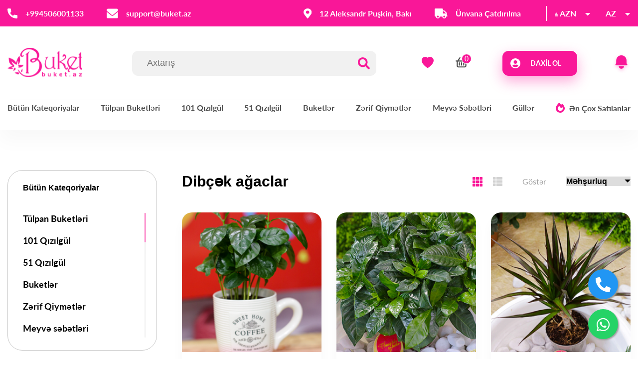

--- FILE ---
content_type: text/html; charset=UTF-8
request_url: https://www.buket.az/gul-sifarisi/dibcek-agaclar
body_size: 14634
content:
<!DOCTYPE html>
<html lang="az">

<head>
    <meta charset="utf-8">
    <meta http-equiv="X-UA-Compatible" content="IE=edge">
    <meta name="csrf-token" content="MtmEhN4aWzkN2YGqwFXfAHo48Eg5AuIksKRYnBy2" />
    <meta name="viewport" content="width=device-width, initial-scale=1">

    <title>Dibçək ağaclar - Buket.az</title>
<meta name="keywords" content="">
<link rel="canonical" href="https://www.buket.az/gul-sifarisi/dibcek-agaclar">
<meta property="og:title" content="Dibçək ağaclar">
<meta property="og:url" content="https://www.buket.az/gul-sifarisi/dibcek-agaclar">
<meta property="og:type" content="website">
<meta property="og:site_name" content="Buket.az">
<meta property="og:image" content="https://buket.az/assets/images/empty.png">

<meta name="twitter:title" content="Dibçək ağaclar">
<meta name="twitter:description" content="">
<meta name="twitter:image" content="https://buket.az/assets/images/empty.png">
<script type="application/ld+json">{"@context":"https://schema.org","@type":"WebPage","name":"Dibçək ağaclar","url":"https://www.buket.az/gul-sifarisi/dibcek-agaclar","image":"https://buket.az/assets/images/empty.png"}</script>

    <link rel="icon" type="image/png" href="https://buket.az/assets/images/favicon.png" />
    <link rel="apple-touch-icon" type="image/png" href="https://buket.az/assets/images/favicon.png">
    <link rel="icon shortcut" href="https://buket.az/assets/images/favicon.png" />
    <link rel="stylesheet" href="/css/app.min.css?id=894c819c1e056cb33cebe4e1ad0f264d">

    <script> window.translations = {"auth":{"failed":"\u0130stifad\u0259\u00e7i ad\u0131 v\u0259 ya \u015fifr\u0259 s\u0259hvdir","throttle":":seconds saniy\u0259 \u0259rzind\u0259 yenid\u0259n c\u0259hd edin"},"pagination":{"previous":"&laquo; \u018fvv\u0259l","next":"Sonra &raquo;"},"passwords":{"password":"\u015eifr\u0259 \u0259n az 8 simvoldan ibar\u0259t olmal\u0131 v\u0259 t\u0259krar\u0131 il\u0259 uy\u011fun olmal\u0131d\u0131r","reset":"\u015eifr\u0259 yenil\u0259ndi","sent":"\u015eifr\u0259 yenil\u0259m\u0259 linki siz\u0259 email olaraq g\u00f6nd\u0259rildi","token":"Bu \u015fifr\u0259 yenil\u0259m\u0259 kodu yanl\u0131\u015fd\u0131r","user":"Bu email'\u0259 uy\u011fun istifad\u0259\u00e7i tap\u0131lmad\u0131"},"routes":{"login":"daxil-ol","register":"qeydiyyat","keyword":"etiket\/{bindkeyword}","blog":"bloq","blogPost":"bloq\/{bindblog}","lechekProducts":"lecekli-guller","product":"{bindcategory}\/{bindsubcategory}\/{bindproduct}","subcategory":"{bindcategory}\/{bindsubcategory}","category":"{bindcategory}"},"site":{"title":"G\u00fcl Sifari\u015finin \u018fn Asan Yolu","domain":"Buket.az","azn_by_default":"B\u00fct\u00fcn \u00f6d\u0259ni\u015fl\u0259r Az\u0259rbaycan manat\u0131 il\u0259 emal olunur","my_account":"M\u0259nim Hesab\u0131m","track":"Sifari\u015fi izl\u0259","wish_list":"Arzu siyah\u0131s\u0131","login":"Daxil Ol","register":"Qeydiyyat","logout":"\u00c7\u0131x\u0131\u015f","open_menu":"Menyu","out_of_stock":"M\u0259hsul stokda yoxdur","added_to_cart":"M\u0259hsul s\u0259b\u0259tiniz\u0259 \u0259lav\u0259 olundu","removed_from_cart":"M\u0259hsul s\u0259b\u0259tinizd\u0259n silindi","added_to_wishlist":"M\u0259hsul ist\u0259kl\u0259riniz siyah\u0131s\u0131na \u0259lav\u0259 olundu","added_to_addresses":"\u00dcnvanlar\u0131m siyah\u0131s\u0131na \u0259lav\u0259 olundu","removed_from_wishlist":"M\u0259hsul ist\u0259kl\u0259riniz siyah\u0131s\u0131ndan \u00e7\u0131xar\u0131ld\u0131","removed_from_addresses":"\u00dcnvanlar\u0131m siyah\u0131s\u0131ndan \u00e7\u0131xar\u0131ld\u0131","like":"\u0130st\u0259yir\u0259m","dislike":"\u0130st\u0259mir\u0259m","updated_quantity":"M\u0259hsul say\u0131 yenil\u0259ndi","not_enough_balance":"Balans kifay\u0259t deyil","current_cart_count":"Bu m\u0259hsuldan s\u0259b\u0259td\u0259 :count \u0259d\u0259d var","search_desc":"Axtarmaq \u00fc\u00e7\u00fcn a\u00e7ar s\u00f6z daxil edib Enter d\u00fcym\u0259sini s\u0131x\u0131n","search_keyword":"buket","email":"E-po\u00e7t","remember_me":"M\u0259ni yadda saxla","fullname":"Ad, Soyad","phone":"\u018flaq\u0259 n\u00f6mr\u0259si","password":"\u015eifr\u0259","confirm_password":"\u015eifr\u0259nizi t\u0259krar edin","privacy_policy":"M\u00fc\u015ft\u0259ri m\u0259lumatlar\u0131 Buket.az t\u0259r\u0259find\u0259n qorunur v\u0259 3-c\u00fc t\u0259r\u0259fl\u0259rl\u0259 payla\u015f\u0131lm\u0131r.","product_not_found":"M\u0259hsul tap\u0131lmad\u0131","home":"Ana S\u0259hif\u0259","dashboard":"\u0130stifad\u0259\u00e7i Paneli","orders":"Sifari\u015fl\u0259r","addresses":"\u00dcnvanlar","dates":"Tarixl\u0259r","account_details":"Hesab M\u0259lumatlar\u0131","hello":"Salam, <strong>:name<\/strong> (<strong>:name<\/strong> deyil? ","dashboard_desc":"From your account dashboard. you can easily check &amp; view your <a href=\"#\">recent orders<\/a>, manage your <a href=\"#\">shipping and billing addresses<\/a> and <a href=\"#\">edit your password and account details<\/a>.","no_orders":"Sifari\u015f tarix\u00e7\u0259niz bo\u015fdur","shop":"Ma\u011fazaya ke\u00e7","order":"Sifari\u015f","date":"Tarix","status":"Status","total":"C\u0259m","details":"\u018ftrafl\u0131","view":"G\u00f6st\u0259r","billing_address":"\u00d6d\u0259m\u0259 \u00fcnvan\u0131","shipping_address":"\u00c7atd\u0131r\u0131lma \u00fcnvan\u0131","edit":"d\u00fcz\u0259li\u015f et","display_name":"\u0130stifad\u0259\u00e7i ad\u0131","current_password":"K\u00f6hn\u0259 \u015eifr\u0259","confirm_new_password":"Yeni \u015eifr\u0259nin T\u0259krar\u0131","new_password":"Yeni \u015eifr\u0131","save_changes":"D\u0259yi\u015fikliyi yadda saxla","cart":"S\u0259b\u0259t","shipping details":"G\u00f6nd\u0259ril\u0259c\u0259k \u015e\u0259xsin M\u0259lumatlar\u0131","street address":"\u00dcnvan\u0131","house number and street name":"\u015f\u0259h\u0259r, rayon, k\u00fc\u00e7\u0259","Aparment, suite, unit etc. (optional)":"bina n\u00f6mr\u0259si, ofis, m\u0259kt\u0259b v\u0259.s","order_notes":"\u018flav\u0259 Qeyd","notes_about_your_order,_e.g_special_notes_for_delivery":"Sifari\u015fl\u0259 ba\u011fl\u0131 x\u00fcsusi qeydl\u0259r varsa \u0259lav\u0259 ed\u0259 bil\u0259rsiz.","your_order":"S\u0259nin Sifari\u015fin","credit_card":"Kart il\u0259 \u00f6d\u0259m\u0259","cash_on_delivery":"Na\u011fd \u00f6d\u0259m\u0259","place_order":"Sifari\u015fi t\u0259sdiql\u0259"},"validation-inline":{"accepted":"This field must be accepted.","active_url":"This is not a valid URL.","after":"This must be a date after :date.","after_or_equal":"This must be a date after or equal to :date.","alpha":"This field may only contain letters.","alpha_dash":"This field may only contain letters, numbers, dashes and underscores.","alpha_num":"This field may only contain letters and numbers.","array":"This field must be an array.","before":"This must be a date before :date.","before_or_equal":"This must be a date before or equal to :date.","between":{"numeric":"This value must be between :min and :max.","file":"This file must be between :min and :max kilobytes.","string":"This string must be between :min and :max characters.","array":"This content must have between :min and :max items."},"boolean":"This field must be true or false.","confirmed":"The confirmation does not match.","date":"This is not a valid date.","date_equals":"This must be a date equal to :date.","date_format":"This does not match the format :format.","different":"This value must be different from :other.","digits":"This must be :digits digits.","digits_between":"This must be between :min and :max digits.","dimensions":"This image has invalid dimensions.","distinct":"This field has a duplicate value.","email":"This must be a valid email address.","ends_with":"This must end with one of the following: :values.","exists":"The selected value is invalid.","file":"The content must be a file.","filled":"This field must have a value.","gt":{"numeric":"The value must be greater than :value.","file":"The file size must be greater than :value kilobytes.","string":"The string must be greater than :value characters.","array":"The content must have more than :value items."},"gte":{"numeric":"The value must be greater than or equal :value.","file":"The file size must be greater than or equal :value kilobytes.","string":"The string must be greater than or equal :value characters.","array":"The content must have :value items or more."},"image":"This must be an image.","in":"The selected value is invalid.","in_array":"This value does not exist in :other.","integer":"This must be an integer.","ip":"This must be a valid IP address.","ipv4":"This must be a valid IPv4 address.","ipv6":"This must be a valid IPv6 address.","json":"This must be a valid JSON string.","lt":{"numeric":"The value must be less than :value.","file":"The file size must be less than :value kilobytes.","string":"The string must be less than :value characters.","array":"The content must have less than :value items."},"lte":{"numeric":"The value must be less than or equal :value.","file":"The file size must be less than or equal :value kilobytes.","string":"The string must be less than or equal :value characters.","array":"The content must not have more than :value items."},"max":{"numeric":"The value may not be greater than :max.","file":"The file size may not be greater than :max kilobytes.","string":"The string may not be greater than :max characters.","array":"The content may not have more than :max items."},"mimes":"This must be a file of type: :values.","mimetypes":"This must be a file of type: :values.","min":{"numeric":"The value must be at least :min.","file":"The file size must be at least :min kilobytes.","string":"The string must be at least :min characters.","array":"The value must have at least :min items."},"multiple_of":"The value must be a multiple of :value","not_in":"The selected value is invalid.","not_regex":"This format is invalid.","numeric":"This must be a number.","password":"The password is incorrect.","present":"This field must be present.","regex":"This format is invalid.","required":"This field is required.","required_if":"This field is required when :other is :value.","required_unless":"This field is required unless :other is in :values.","required_with":"This field is required when :values is present.","required_with_all":"This field is required when :values are present.","required_without":"This field is required when :values is not present.","required_without_all":"This field is required when none of :values are present.","same":"The value of this field must match the one from :other.","size":{"numeric":"The value must be :size.","file":"The file size must be :size kilobytes.","string":"The string must be :size characters.","array":"The content must contain :size items."},"starts_with":"This must start with one of the following: :values.","string":"This must be a string.","timezone":"This must be a valid zone.","unique":"This has already been taken.","uploaded":"This failed to upload.","url":"This format is invalid.","uuid":"This must be a valid UUID.","custom":{"attribute-name":{"rule-name":"custom-message"}}},"validation":{"accepted":":attribute q\u0259bul edilm\u0259lidir","active_url":":attribute do\u011fru URL deyil","after":":attribute :date tarixind\u0259n sonra olmal\u0131d\u0131r","after_or_equal":":attribute :date tarixi il\u0259 eyni v\u0259 ya sonra olmal\u0131d\u0131r","alpha":":attribute yaln\u0131z h\u0259rfl\u0259rd\u0259n ibar\u0259t ola bil\u0259r","alpha_dash":":attribute yaln\u0131z h\u0259rf, r\u0259q\u0259m v\u0259 tire simvolundan ibar\u0259t ola bil\u0259r","alpha_num":":attribute yaln\u0131z h\u0259rf v\u0259 r\u0259q\u0259ml\u0259rd\u0259n ibar\u0259t ola bil\u0259r","array":":attribute massiv format\u0131nda olmal\u0131d\u0131r","before":":attribute :date tarixind\u0259n \u0259vv\u0259l olmal\u0131d\u0131r","before_or_equal":":attribute :date tarixind\u0259n \u0259vv\u0259l v\u0259 ya b\u0259rab\u0259r olmal\u0131d\u0131r","between":{"numeric":":attribute :min il\u0259 :max aras\u0131nda olmal\u0131d\u0131r","file":":attribute :min il\u0259 :max KB \u00f6l\u00e7\u00fcs\u00fc interval\u0131nda olmal\u0131d\u0131r","string":":attribute :min il\u0259 :max simvolu interval\u0131nda olmal\u0131d\u0131r","array":":attribute :min il\u0259 :max interval\u0131nda hiss\u0259d\u0259n ibar\u0259t olmal\u0131d\u0131r"},"boolean":" :attribute do\u011fru v\u0259 ya yanl\u0131\u015f ola bil\u0259r","confirmed":" :attribute do\u011frulanmas\u0131 yanl\u0131\u015fd\u0131r","date":" :attribute tarix format\u0131nda olmal\u0131d\u0131r","date_format":" :attribute :format format\u0131nda olmal\u0131d\u0131r","different":" :attribute v\u0259 :other f\u0259rqli olmal\u0131d\u0131r","digits":" :attribute :digits r\u0259q\u0259mli olmal\u0131d\u0131r","digits_between":" :attribute :min il\u0259 :max r\u0259q\u0259ml\u0259ri interval\u0131nda olmal\u0131d\u0131r","dimensions":" :attribute do\u011fru \u015f\u0259kil \u00f6l\u00e7\u00fcl\u0259rind\u0259 deyil","distinct":" :attribute dublikat qiym\u0259tlidir","email":" :attribute do\u011fru email format\u0131nda deyil","exists":" se\u00e7ilmi\u015f :attribute yanl\u0131\u015fd\u0131r","file":" :attribute fayl format\u0131nda olmal\u0131d\u0131r","filled":" :attribute qiym\u0259ti olmal\u0131d\u0131r","image":" :attribute \u015f\u0259kil format\u0131nda olmal\u0131d\u0131r","in":" se\u00e7ilmi\u015f :attribute yanl\u0131\u015fd\u0131r","in_array":" :attribute :other qiym\u0259tl\u0259ri aras\u0131nda olmal\u0131d\u0131r","integer":" :attribute tam \u0259d\u0259d olmal\u0131d\u0131r","ip":" :attribute \u0130P adres format\u0131nda olmal\u0131d\u0131r","ipv4":" :attribute \u0130Pv4 adres format\u0131nda olmal\u0131d\u0131r","ipv6":" :attribute \u0130Pv6 adres format\u0131nda olmal\u0131d\u0131r","json":" :attribute JSON format\u0131nda olmal\u0131d\u0131r","max":{"numeric":" :attribute maksiumum :max r\u0259q\u0259md\u0259n ibar\u0259t ola bil\u0259r","file":" :attribute maksimum :max KB \u00f6l\u00e7\u00fcs\u00fcnd\u0259 ola bil\u0259r","string":" :attribute maksimum :max simvoldan ibar\u0259t ola bil\u0259r","array":" :attribute maksimum :max h\u0259dd'd\u0259n ibar\u0259t ola bil\u0259r"},"mimes":" :attribute :values tipind\u0259 fayl olmal\u0131d\u0131r","mimetypes":" :attribute :values tipind\u0259 fayl olmal\u0131d\u0131r","min":{"numeric":" :attribute minimum :min r\u0259q\u0259md\u0259n ibar\u0259t ola bil\u0259r","file":" :attribute minimum :min KB \u00f6l\u00e7\u00fcs\u00fcnd\u0259 ola bil\u0259r","string":" :attribute minimum :min simvoldan ibar\u0259t ola bil\u0259r","array":" :attribute minimum :min h\u0259dd'd\u0259n ibar\u0259t ola bil\u0259r"},"not_in":" se\u00e7ilmi\u015f :attribute yanl\u0131\u015fd\u0131r","numeric":" :attribute r\u0259q\u0259ml\u0259rd\u0259n ibar\u0259t olmal\u0131d\u0131r","present":" :attribute i\u015ftirak etm\u0259lidir","regex":" :attribute format\u0131 yanl\u0131\u015fd\u0131r","required":" :attribute m\u00fctl\u0259qdir","required_if":" :attribute (:other :value ik\u0259n) m\u00fctl\u0259qdir","required_unless":" :attribute (:other :values '\u0259 daxil ik\u0259n) m\u00fctl\u0259qdir","required_with":" :attribute (:values var ik\u0259n) m\u00fctl\u0259qdir","required_with_all":" :attribute (:values var ik\u0259n) m\u00fctl\u0259qdir","required_without":" :attribute (:values yox ik\u0259n) m\u00fctl\u0259qdir","required_without_all":" :attribute (:values yox ik\u0259n) m\u00fctl\u0259qdir","same":" :attribute v\u0259 :other eyni olmal\u0131d\u0131r","size":{"numeric":" :attribute :size \u00f6l\u00e7\u00fcs\u00fcnd\u0259 olmal\u0131d\u0131r","file":" :attribute :size KB \u00f6l\u00e7\u00fcs\u00fcnd\u0259 olmal\u0131d\u0131r","string":" :attribute :size simvoldan ibar\u0259t olmal\u0131d\u0131r","array":" :attribute :size h\u0259dd'd\u0259n ibar\u0259t olmal\u0131d\u0131r"},"string":" :attribute h\u0259rf format\u0131nda olmal\u0131d\u0131r","timezone":" :attribute \u0259razi format\u0131nda olmal\u0131d\u0131r","unique":" :attribute art\u0131q i\u015ftirak edib","uploaded":" :attribute y\u00fckl\u0259nm\u0259si m\u00fcmk\u00fcn olmad\u0131","url":" :attribute format\u0131 yanl\u0131\u015fd\u0131r","custom":{"attribute-name":{"rule-name":"custom-message"}},"attributes":{"password":"\u015eifr\u0259","email":"E-po\u00e7t \u00fcnvan\u0131","name":"Ad","phone":"\u018flaq\u0259 n\u00f6mr\u0259si"}}}; </script>

    <style>
        .gift_desc h6 {
            font-weight: 400;
            font-size: 15px;
            line-height: 20px;
            text-overflow: ellipsis;
            max-width: 100%;
            white-space: nowrap;
        }

        .about_text_right {
            z-index: -1;
        }

        .crisp-client .cc-kv6t[data-full-view=true] .cc-1xry .cc-unoo {
            margin-bottom: 60px!important;
        }

        .product_like {
            z-index: 8;
        }

        p.first_proce {
            font-size: 14px;
            text-decoration: line-through;
        }

        .float{
            position:fixed;
            width:60px;
            height:60px;
            bottom:40px;
            right:40px;
            background-color:#25d366;
            color:#FFF;
            border-radius:50px;
            text-align:center;
            font-size:30px;
            box-shadow: 2px 2px 3px #999;
            z-index:100;
        }

        .float-phone{
            bottom:120px;
            background-color:#2196f3;
        }

        .my-float{
            margin-top:16px;
        }

        @media (max-width: 990px){
            .float {
                bottom: 80px;
                right: 20px;
            }
            .float-phone{
                bottom: 160px;
            }
        }

        label {
            overflow: hidden;
            text-overflow: ellipsis;
            white-space: nowrap;
        }
    </style>

    
    
    <!-- Google Tag Manager --> <script>(function(w,d,s,l,i){w[l]=w[l]||[];w[l].push({'gtm.start': new Date().getTime(),event:'gtm.js'});var f=d.getElementsByTagName(s)[0], j=d.createElement(s),dl=l!='dataLayer'?'&l='+l:'';j.async=true;j.src= 'https://www.googletagmanager.com/gtm.js?id='+i+dl;f.parentNode.insertBefore(j,f); })(window,document,'script','dataLayer','GTM-WVDHB8M');</script> <!-- End Google Tag Manager -->

</head>
<body>

    <!-- Google Tag Manager (noscript) --> <noscript><iframe src="https://www.googletagmanager.com/ns.html?id=GTM-WVDHB8M" height="0" width="0" style="display:none;visibility:hidden"></iframe></noscript> <!-- End Google Tag Manager (noscript) -->

    <header class="header full">
        <section class="header_section full">
            <div class="header_top full">
    <div class="container header_top_container">
        <div class="ht_left a-center d-flex">
            <a href="tel:+994506001133" class="ht_phone">
                <img src="/assets/images/phone.svg" alt="">+994506001133
            </a>
            <a href="mailto:support@buket.az" class="ht_mail">
                <img src="/assets/images/envelope.svg" alt="">support@buket.az
            </a>
            <a href="#" class="hr_track mobile_hr_track">
                <img src="/assets/images/truck.svg" alt="">
                Ünvana Çatdırılma            </a>
        </div>
        <div class="ht_right a-center d-flex">
            <p class="hr_address">
                <img src="/assets/images/pin.svg" alt="">
                12 Aleksandr Puşkin, Bakı
            </p>
            <a href="#" class="hr_track only_desc">
                <img src="/assets/images/truck.svg" alt="">
                Ünvana Çatdırılma            </a>
            <div class="header_langside">
                <div class="langbar currency_box">
                    <span class="active_lang">₼ AZN</span>
                    <div class="lang_dropdown">
                                                                                                                                        <a href="https://www.buket.az/currency/usd">$ USD</a>
                                                                                                                <a href="https://www.buket.az/currency/rub">₽ RUB</a>
                                                                        </div>
                </div>

                <div class="langbar">
                    <span class="active_lang">AZ</span>
                    <div class="lang_dropdown">
                                                                                                                                    <a href="https://www.buket.az/en/flowers-order/potted-trees">
                                <span class="text-uppercase">
                                    en
                                </span>
                            </a>
                                                                                                            <a href="https://www.buket.az/ru/zakaz-tsvetov/derevya-gorshok">
                                <span class="text-uppercase">
                                    ru
                                </span>
                            </a>
                                                                        </div>
                </div>

                <div class="header_mobile_langbar">
                                                                        <a href="#" class="active">
                                <span class="text-uppercase">
                                    az
                                </span>
                            </a>
                                                                                                <a href="https://www.buket.az/en/flowers-order/potted-trees">
                                <span class="text-uppercase">
                                    en
                                </span>
                            </a>
                                                                                                <a href="https://www.buket.az/ru/zakaz-tsvetov/derevya-gorshok">
                                <span class="text-uppercase">
                                    ru
                                </span>
                            </a>
                                                            </div>
            </div>
        </div>
    </div>
</div>
            <div class="header_center full">
    <div class="container header_center_container">
        <a href="/" class="logo">
            <img src="/assets/images/logo.svg" alt="">
        </a>

        <form action="https://www.buket.az/search" method="GET">
            <input type="search" name="query" placeholder="Axtarış" required>
            <button type="submit" class="header_search has-bg"></button>
        </form>

        <div class="header_icons">
                        <a href="https://www.buket.az/wishlist" class="cats has-bg"></a>
                        <a href="https://www.buket.az/basket" id="basket_count" class="pocket has-bg" data-count="0"></a>
        </div>

                <div class="header_my_profile">
                                        <a href="#" class="my_profile">Daxil ol</a>
                <div class="header_login">
                    <div class="checkout_login_form">
                        <div class="clf_cont">
                            <h3 class="poppins">Giriş</h3>
                            <p>Hesabınıza daxil olmaq üçün giriş edin</p>
                            <form method="POST" action="https://www.buket.az/daxil-ol" class="full" id="login-form-global">
                                <input type="hidden" name="_token" value="MtmEhN4aWzkN2YGqwFXfAHo48Eg5AuIksKRYnBy2" autocomplete="off">                                <div class="row">
                                    <div class="col-md-12">
                                        <div class="form-group">
                                            <label>İstifadəçi adı</label>
                                            <input name="email" type="text" class="form-control" placeholder="İstifadəçi adı və ya e-poçt ünvanınızı daxil edin" autocomplete="off">
                                        </div>
                                    </div>
                                    <div class="col-md-12">
                                        <div class="form-group">
                                            <label>Şifrə</label>
                                            <input name="password" type="password" class="form-control" placeholder="Şifrənizi daxil edin">
                                        </div>
                                    </div>
                                    <div class="col-md-12 text-right">
                                        <a href="https://www.buket.az/forgot-password" class="forget_pass">Şifrənizi unutdunuz?</a>
                                    </div>
                                    <div class="col-md-12 ">
                                        <button type="submit" class="pink_hover login_form_submit">Daxil ol</button>
                                    </div>
                                                                                                            <div class="col-md-12">
                                        <a href="/auth/google" class="login_with_gmail login_link">Google ilə daxil ol</a>
                                    </div>
                                                                        <div class="col-md-12 d-flex j-center">
                                        <a href="https://www.buket.az/qeydiyyat" class="forget_pass">Qeydiyyatdan keçmək</a>
                                    </div>
                                </div>
                            </form>
                        </div>
                    </div>
                </div>
                    </div>
        <a href="https://www.buket.az/dashboard/notifications" class="header_notify">
                        <img src="/assets/images/bell.svg" alt="">
        </a>
            </div>
</div>


<div class="header_bottom full">
    <div class="container header_bottom_container">
        <nav class="nav full">
            <ul class="full">
                <li>
                    <a href="https://www.buket.az/products">Bütün Kateqoriyalar</a>
                </li>
                                    <li>
                        <a href="https://www.buket.az/tulpan-buketlerinin-sifarisi">Tülpan Buketləri</a>
                    </li>
                                    <li>
                        <a href="https://www.buket.az/101-qizilgul">101 Qızılgül </a>
                    </li>
                                    <li>
                        <a href="https://www.buket.az/51-qizilgul-51-roza-buketi">51 Qızılgül</a>
                    </li>
                                    <li>
                        <a href="https://www.buket.az/gul-buketleri">Buketlər</a>
                    </li>
                                    <li>
                        <a href="https://www.buket.az/ucuz-guller">Zərif Qiymətlər</a>
                    </li>
                                    <li>
                        <a href="https://www.buket.az/meyve-sebetleri">Meyvə səbətləri</a>
                    </li>
                                    <li>
                        <a href="https://www.buket.az/gul-sifarisi">Güllər</a>
                    </li>
                                <li class="most_saled">
                    <a href="https://www.buket.az/top-sales">Ən Çox Satılanlar</a>
                </li>
            </ul>
        </nav>
    </div>
</div>


<div class="header_bottom_for_mobile full only_mobile">
    <div class="container p-0">
        <div class="header_bottom_for_mobile_cont">
            <div class="mheader_left d-flex">
                <button type="button" class="menu_open"></button>
                <a href="/" class="mobile_logo">
                    <img src="/assets/images/mobile_logo.svg" alt="">
                </a>
            </div>
            <div class="mheader_right d-flex a-center">
                <button type="button" class="mobile_search_open">
                    <img src="/assets/images/mobile_search.svg" alt="">
                </button>
                <div class="header_icons">
                    <a href="https://www.buket.az/wishlist" class="cats has-bg"></a>
                    <div class="mobile_currency">
                        <span class="mactive_currency">
                            AZN
                        </span>
                        <div class="mob_currency_drop">
                                                                                                <a class="active" href="https://www.buket.az/currency/azn">azn</a>
                                                                                                                                <a href="https://www.buket.az/currency/usd">usd</a>
                                                                                                                                <a href="https://www.buket.az/currency/rub">rub</a>
                                                                                    </div>
                    </div>
                </div>
            </div>
        </div>
    </div>
</div>

<div class="header_bottom_for_mobile mobile_header_fixed full only_mobile">
    <div class="mheader_left d-flex">
        <button type="button" class="menu_open"></button>
        <a href="/" class="mobile_logo">
            <img src="/assets/images/mobile_logo.svg" alt="">
        </a>
    </div>
    <div class="mheader_right d-flex">
        <button type="button" class="mobile_search_open">
            <img src="/assets/images/mobile_search.svg" alt="">
        </button>
        <div class="header_icons">
            <a href="https://www.buket.az/wishlist" class="cats has-bg"></a>
            <div class="mobile_currency">
                <span class="mactive_currency">
                    AZN
                </span>
                <div class="mob_currency_drop">
                                                                        <a class="active" href="https://www.buket.az/currency/azn">azn</a>
                                                                                                <a href="https://www.buket.az/currency/usd">usd</a>
                                                                                                <a href="https://www.buket.az/currency/rub">rub</a>
                                                            </div>
            </div>
        </div>
    </div>
</div>
        </section>
    </header>
    <main class="main full" role="main">
        <a href="tel:+994551002133" class="float float-phone">
            <i class="fa fa-phone-alt my-float"></i>
        </a>
        <a href="https://api.whatsapp.com/send?phone=+994551002133&text=Salam!" class="float" target="_blank">
            <i class="fa fa-whatsapp my-float"></i>
        </a>

        
    <!-- product section-->
    <section class="product_inner_section full">
        <div class="products_mobile_filter only_mobile">
    <div class="products_mfilter">
        <div class="pmfilter_top">
            <div class="pm_breadc poppins">
                <div class="pm_breadc_img">
                    <img src="/assets/images/back_cat.svg" alt="">
                </div>
                <div class="mbread_links">
                    <a href="#">Dibçək ağaclar</a>
                </div>
            </div>
        </div>
        <div class="pmfilter_bottom">
            <button type="button" class="mlisting_button">
                <img src="/assets/images/mlisting.svg" alt="">
                <p>Sırala</p>
            </button>
            <button type="button" class="mlfilter_button">
                <img src="/assets/images/mfilter.svg" alt="">
                <p>Filter</p>
            </button>
        </div>
    </div>
</div>

<div class="pm_filter_popup" id="filter-modal">
    <form action="" method="GET">
        <div class="pmfp_top">
            <p class="pmfp_top_dismiss">Filterləmə</p>
            <a href="https://www.buket.az/gul-sifarisi/dibcek-agaclar" class="text-decoration-none">
                <button type="button">Sıfırla</button>
            </a>
        </div>
        <div class="pmfiltertabs full">
            <div class="row">
                                    <div class="col-md-12">
                        <div class="form-group fb-select">
                            <label>Səbəb</label>
                            <select name="reason" class="chosen-single mt-2 col-12">
                                <option value="">Seçin</option>
                                                                    <option value="2">Jest Et</option>
                                                                    <option value="3">Yeni iş</option>
                                                                    <option value="5">8 Mart</option>
                                                                    <option value="9">Sevgili</option>
                                                                    <option value="10">Toy</option>
                                                                    <option value="11">Yeni doğulmuş körpə</option>
                                                                    <option value="12">Üzürxaqlıq</option>
                                                                    <option value="25">8 Mart</option>
                                                            </select>
                        </div>
                    </div>
                                    <div class="col-md-12">
                        <div class="form-group fb-select">
                            <label>Kim üçün</label>
                            <select name="type" class="chosen-single mt-2 col-12">
                                <option value="">Seçin</option>
                                                                    <option value="4">14 Fevral</option>
                                                                    <option value="6">Ad Günü</option>
                                                                    <option value="7">İçimdən gəldi</option>
                                                                    <option value="8">İl dönümü</option>
                                                                    <option value="13">ana üçün</option>
                                                                    <option value="14">dost üçün</option>
                                                                    <option value="15">ata üçün</option>
                                                                    <option value="16">uşaq üçün</option>
                                                                    <option value="17">həyat yoldaşı üçün</option>
                                                                    <option value="18">iş yoldaşı üçün</option>
                                                                    <option value="19">bacı üçün</option>
                                                                    <option value="20">özüm üçün</option>
                                                                    <option value="21">sevgilim üçün</option>
                                                                    <option value="22">xala/bibi üçün</option>
                                                            </select>
                        </div>
                    </div>
                                <div class="col-md-12">
                    <button class="btn btn-success btn-block py-3" type="submit">
                        MƏHSULLARI GÖSTƏR                    </button>
                </div>
            </div>
        </div>
    </form>
</div>

<div class="pm_filter_popup" id="listing-modal">
    <form action="" method="GET">
        <div class="pmfp_top">
            <p class="pmfp_top_dismiss">Filterləmə</p>
            <a href="https://www.buket.az/gul-sifarisi/dibcek-agaclar" class="text-decoration-none">
                <button type="button">Sıfırla</button>
            </a>
        </div>
        <div class="pmfiltertabs full">
            <div class="row">
                <div class="col-md-12">
                    <div class="form-group fb-select">
                        <label>Sırala</label>
                        <select name="order" class="chosen-single mt-2 col-12">
                            <option value="popular"
                                >
                                Məhşurluq                            </option>
                            <option value="price"
                                >
                                Qiymətə görə                            </option>
                        </select>
                    </div>
                </div>
                <div class="col-md-12">
                    <button class="btn btn-success btn-block py-3" type="submit">
                        MƏHSULLARI GÖSTƏR                    </button>
                </div>
            </div>
        </div>

    </form>
</div>

        <div class="container">
            <div class="full product_inner_container">
                <div class="product_inner_filter">
                    <div class="product_filter_links">
    <h5 class="poppins">Bütün Kateqoriyalar</h5>
    <div class="filter_links_container mCustomScrollbar">
        <ul>
                            <li >
                    <a href=" https://www.buket.az/tulpan-buketlerinin-sifarisi" ">Tülpan Buketləri <span></span></a>
                    <div class="first_subs">
                                            </div>
                </li>
                            <li >
                    <a href=" https://www.buket.az/101-qizilgul" ">101 Qızılgül  <span></span></a>
                    <div class="first_subs">
                                            </div>
                </li>
                            <li >
                    <a href=" https://www.buket.az/51-qizilgul-51-roza-buketi" ">51 Qızılgül <span></span></a>
                    <div class="first_subs">
                                            </div>
                </li>
                            <li >
                    <a href=" https://www.buket.az/gul-buketleri" ">Buketlər <span></span></a>
                    <div class="first_subs">
                                            </div>
                </li>
                            <li >
                    <a href=" https://www.buket.az/ucuz-guller" ">Zərif Qiymətlər <span></span></a>
                    <div class="first_subs">
                                            </div>
                </li>
                            <li  class="has_sub1" >
                    <a href=" # ">Meyvə səbətləri <span></span></a>
                    <div class="first_subs">
                                                    <div class="sub1">
                                <a href="https://www.buket.az/meyve-sebetleri/sebetde-meyveler">Səbətdə meyvələr</a>
                            </div>
                                                    <div class="sub1">
                                <a href="https://www.buket.az/meyve-sebetleri/qutuda-meyveler">Qutuda meyvələr</a>
                            </div>
                                            </div>
                </li>
                            <li  class="has_sub1" >
                    <a href=" # ">Güllər <span></span></a>
                    <div class="first_subs">
                                                    <div class="sub1">
                                <a href="https://www.buket.az/gul-sifarisi/alstroemeriya">Alstroemeriya</a>
                            </div>
                                                    <div class="sub1">
                                <a href="https://www.buket.az/gul-sifarisi/dibcek-agaclar">Dibçək ağaclar</a>
                            </div>
                                                    <div class="sub1">
                                <a href="https://www.buket.az/gul-sifarisi/qizilgul">Qızılgül</a>
                            </div>
                                                    <div class="sub1">
                                <a href="https://www.buket.az/gul-sifarisi/qarisiq-guller">Qarışıq güllər</a>
                            </div>
                                                    <div class="sub1">
                                <a href="https://www.buket.az/gul-sifarisi/pioni">Pioni</a>
                            </div>
                                                    <div class="sub1">
                                <a href="https://www.buket.az/gul-sifarisi/orxideya">Orxideya</a>
                            </div>
                                                    <div class="sub1">
                                <a href="https://www.buket.az/gul-sifarisi/liliya">Liliya</a>
                            </div>
                                                    <div class="sub1">
                                <a href="https://www.buket.az/gul-sifarisi/kala">Kala</a>
                            </div>
                                                    <div class="sub1">
                                <a href="https://www.buket.az/gul-sifarisi/iris">İris</a>
                            </div>
                                                    <div class="sub1">
                                <a href="https://www.buket.az/gul-sifarisi/holland-qizilgulu">Holland Qızılgülü</a>
                            </div>
                                                    <div class="sub1">
                                <a href="https://www.buket.az/gul-sifarisi/goy-qizilgul">Göy Qızılgül</a>
                            </div>
                                                    <div class="sub1">
                                <a href="https://www.buket.az/gul-sifarisi/gerber">Gerber</a>
                            </div>
                                                    <div class="sub1">
                                <a href="https://www.buket.az/gul-sifarisi/eustoma">Eustoma</a>
                            </div>
                                                    <div class="sub1">
                                <a href="https://www.buket.az/gul-sifarisi/dibcekde-guller">Dibçək güllər</a>
                            </div>
                                                    <div class="sub1">
                                <a href="https://www.buket.az/gul-sifarisi/zanbaq-gulu">Zanbaq Gülü</a>
                            </div>
                                                    <div class="sub1">
                                <a href="https://www.buket.az/gul-sifarisi/xrezantem">Xrezantem</a>
                            </div>
                                                    <div class="sub1">
                                <a href="https://www.buket.az/gul-sifarisi/turk-qaranfili">Türk Qərənfili</a>
                            </div>
                                                    <div class="sub1">
                                <a href="https://www.buket.az/gul-sifarisi/tulpan">Tülpan</a>
                            </div>
                                                    <div class="sub1">
                                <a href="https://www.buket.az/gul-sifarisi/sebetde-guller">Səbətdə Güllər</a>
                            </div>
                                                    <div class="sub1">
                                <a href="https://www.buket.az/gul-sifarisi/statis">Statis</a>
                            </div>
                                                    <div class="sub1">
                                <a href="https://www.buket.az/gul-sifarisi/qaranfil">Qərənfil</a>
                            </div>
                                                    <div class="sub1">
                                <a href="https://www.buket.az/gul-sifarisi/qutuda-guller">Qutuda Güllər</a>
                            </div>
                                                    <div class="sub1">
                                <a href="https://www.buket.az/gul-sifarisi/qortenziya">Qortenziya</a>
                            </div>
                                            </div>
                </li>
                            <li >
                    <a href=" https://www.buket.az/qutuda-gul-online-sifarish" ">Qutuda Güllər <span></span></a>
                    <div class="first_subs">
                                            </div>
                </li>
                            <li >
                    <a href=" https://www.buket.az/bilik-gunu" ">Bilik Günü <span></span></a>
                    <div class="first_subs">
                                            </div>
                </li>
                            <li >
                    <a href=" https://www.buket.az/heftenin-furseti" ">Endirimlər <span></span></a>
                    <div class="first_subs">
                                            </div>
                </li>
                            <li >
                    <a href=" https://www.buket.az/8-mart" ">8 Mart <span></span></a>
                    <div class="first_subs">
                                            </div>
                </li>
                            <li >
                    <a href=" https://www.buket.az/ofis-bitkileri" ">Ofis Bitkiləri <span></span></a>
                    <div class="first_subs">
                                            </div>
                </li>
                            <li >
                    <a href=" https://www.buket.az/14-fevral-hediyyeleri" ">14 Fevral <span></span></a>
                    <div class="first_subs">
                                            </div>
                </li>
                            <li >
                    <a href=" https://www.buket.az/analar-gunu-buketler" ">Analar Günü  <span></span></a>
                    <div class="first_subs">
                                            </div>
                </li>
                            <li >
                    <a href=" https://www.buket.az/ramazana-ozel" ">Ramazana Özəl <span></span></a>
                    <div class="first_subs">
                                            </div>
                </li>
                            <li >
                    <a href=" https://www.buket.az/semeni-sifarisi" ">Novruz <span></span></a>
                    <div class="first_subs">
                                            </div>
                </li>
                            <li  class="has_sub1" >
                    <a href=" # ">Hədiyyələr <span></span></a>
                    <div class="first_subs">
                                                    <div class="sub1">
                                <a href="https://www.buket.az/hediyye-sifarisi/helium-sarlar">Helium Şarlar</a>
                            </div>
                                                    <div class="sub1">
                                <a href="https://www.buket.az/hediyye-sifarisi/hediyye-qutusu">Hədiyyə Qutusu</a>
                            </div>
                                                    <div class="sub1">
                                <a href="https://www.buket.az/hediyye-sifarisi/meyve-sebetleri">Meyvə səbətləri</a>
                            </div>
                                                    <div class="sub1">
                                <a href="https://www.buket.az/hediyye-sifarisi/oyuncaqlar">Oyuncaqlar</a>
                            </div>
                                                    <div class="sub1">
                                <a href="https://www.buket.az/hediyye-sifarisi/parfumeriya">Parfümeriya</a>
                            </div>
                                                    <div class="sub1">
                                <a href="https://www.buket.az/hediyye-sifarisi/tortlar">Tortlar</a>
                            </div>
                                            </div>
                </li>
                            <li >
                    <a href=" https://www.buket.az/cox-satilanlar" ">Çox Satılanlar <span></span></a>
                    <div class="first_subs">
                                            </div>
                </li>
                            <li >
                    <a href=" https://www.buket.az/korporativ" ">Korporativ <span></span></a>
                    <div class="first_subs">
                                            </div>
                </li>
                            <li >
                    <a href=" https://www.buket.az/yeni-il-gulleri" ">Yeni İl Gülləri <span></span></a>
                    <div class="first_subs">
                                            </div>
                </li>
                            <li >
                    <a href=" https://www.buket.az/topdan-gul-satisi" ">Topdan Gül Satışı <span></span></a>
                    <div class="first_subs">
                                            </div>
                </li>
                            <li >
                    <a href=" https://www.buket.az/gelin-buketleri" ">Gəlin buketləri <span></span></a>
                    <div class="first_subs">
                                            </div>
                </li>
                            <li >
                    <a href=" https://www.buket.az/nisan-gulu" ">Nişan gülü <span></span></a>
                    <div class="first_subs">
                                            </div>
                </li>
                            <li >
                    <a href=" https://www.buket.az/ekliller" ">Əklillər <span></span></a>
                    <div class="first_subs">
                                            </div>
                </li>
                    </ul>
    </div>
</div>

<form action="" method="GET" class="full">
    <div class="product_left_filters">
        <h4 class="poppins">Filterlər</h4>
                    <div class="price_range">
                <p>Qiymət Aralığı</p>
                <div class="cat_price">
                    <input type="text" name="price" class="shop_price_range">
                </div>
            </div>
        
        <div class="filter_selects ">
                        <p class="poppins mb-2">Səbəb</p>
            <div class="selectbox full">
                <select class="chosen-select" name="reason">
                    <option value="">Seçin</option>
                                        <option value="2">Jest Et</option>
                                        <option value="3">Yeni iş</option>
                                        <option value="5">8 Mart</option>
                                        <option value="9">Sevgili</option>
                                        <option value="10">Toy</option>
                                        <option value="11">Yeni doğulmuş körpə</option>
                                        <option value="12">Üzürxaqlıq</option>
                                        <option value="25">8 Mart</option>
                                    </select>
            </div>
                        <p class="poppins mb-2">Kim üçün</p>
            <div class="selectbox full">
                <select class="chosen-select" name="type">
                    <option value="">Seçin</option>
                                        <option value="4">14 Fevral</option>
                                        <option value="6">Ad Günü</option>
                                        <option value="7">İçimdən gəldi</option>
                                        <option value="8">İl dönümü</option>
                                        <option value="13">ana üçün</option>
                                        <option value="14">dost üçün</option>
                                        <option value="15">ata üçün</option>
                                        <option value="16">uşaq üçün</option>
                                        <option value="17">həyat yoldaşı üçün</option>
                                        <option value="18">iş yoldaşı üçün</option>
                                        <option value="19">bacı üçün</option>
                                        <option value="20">özüm üçün</option>
                                        <option value="21">sevgilim üçün</option>
                                        <option value="22">xala/bibi üçün</option>
                                    </select>
            </div>
                    </div>

        <div class="filter_submits">
            <button type="submit" class="filter_submit pink_hover">FİLTERLƏRİ TƏTBİQ ET</button>
            <button class="delete_filters">Filterləri Sıfırla</button>
        </div>
    </div>
</form>
                </div>

                <div class="products_right">
                    <div class="products_cards_container mt-0">
                        <div class="pro_cards_titlebox full">
                            <h1 class="poppins">
                                Dibçək ağaclar
                                                            </h1>
                            <div class="pct_right">
                                <div class="card_view_buttons">
                                    <a href="#square_grid" class="square active"></a>
                                    <a href="#long_grid" class="thin"></a>
                                </div>
                                <div class="produc_listing">
                                    <p>Göstər</p>
                                    <select class="products_order">
                                        <option value="popular" onclick="window.location.href = 'https://www.buket.az/gul-sifarisi/dibcek-agaclar?order=popular'"
                                            >
                                            Məhşurluq                                        </option>
                                        <option value="price" onclick="window.location.href = 'https://www.buket.az/gul-sifarisi/dibcek-agaclar?order=price'"
                                            >
                                            Qiymətə görə                                        </option>
                                    </select>
                                </div>
                            </div>
                        </div>

                        <div class="product_cards_grid_tabs full">
                            <!-- square type grid-->
                            <div class="products_cards product_grid_tab active full" id="square_grid">
                                <div class="only_mobile products_mobile_white_filters">
                                    <a href="https://www.buket.az/top-sales">
                                        <img src="/assets/images/wm1.svg" alt="">
                                        Ən çox satılanlar                                    </a>
                                    <a href="https://www.buket.az/new-products">
                                        <img src="/assets/images/wm2.svg" alt="">
                                        Ən yeni məhsullar                                    </a>
                                </div>
                                <div class="row">
                                                                            <div class="col-md-6 col-lg-6 col-xl-4 col-6">
                                            <div class="product_card">
                                                                                                <a href="https://www.buket.az/ofis-bitkileri/dibcekde-guller/kofe-agaci">
                                                    <div class="product_card_img">
                                                        <img src="https://buket.az/storage/Azlyetrq4UzCsGI6Eg3FfCyXpxKJsu50m4HpjTR3.png" alt="Kofe Ağacı">
                                                    </div>
                                                </a>

                                                <div class="product_card_desc">
                                                    <a href="https://www.buket.az/ofis-bitkileri/dibcekde-guller/kofe-agaci"
                                                    class="product_link poppins">Kofe Ağacı</a>
                                                    <div class="product_card_bottom">
                                                        <div class="product_card_stars">
                                                                                                                            <span class="poppins">45 AZN</span>
                                                                                                                        <div class="d-flex a-center">
                                                                <ul class="loffer_star">
                                                                    <li></li>
                                                                    <li></li>
                                                                    <li></li>
                                                                    <li></li>
                                                                </ul>
                                                                <p class="loffer_count">(18)</p>
                                                            </div>
                                                        </div>
                                                                                                            </div>
                                                </div>
                                            </div>
                                        </div>
                                                                        <div class="col-md-6 col-lg-6 col-xl-4 col-6">
                                            <div class="product_card">
                                                                                                <a href="https://www.buket.az/ofis-bitkileri/dibcek-agaclar/qardeniya-bitkisi">
                                                    <div class="product_card_img">
                                                        <img src="https://buket.az/storage/ajWBc7BZ8HCGHm4c1gOfFLDaTjUmJCGjZ8ypppu1.png" alt="Qardeniya Bitkisi">
                                                    </div>
                                                </a>

                                                <div class="product_card_desc">
                                                    <a href="https://www.buket.az/ofis-bitkileri/dibcek-agaclar/qardeniya-bitkisi"
                                                    class="product_link poppins">Qardeniya Bitkisi</a>
                                                    <div class="product_card_bottom">
                                                        <div class="product_card_stars">
                                                                                                                            <span class="poppins">20 AZN</span>
                                                                                                                        <div class="d-flex a-center">
                                                                <ul class="loffer_star">
                                                                    <li></li>
                                                                    <li></li>
                                                                    <li></li>
                                                                    <li></li>
                                                                </ul>
                                                                <p class="loffer_count">(20)</p>
                                                            </div>
                                                        </div>
                                                                                                            </div>
                                                </div>
                                            </div>
                                        </div>
                                                                        <div class="col-md-6 col-lg-6 col-xl-4 col-6">
                                            <div class="product_card">
                                                                                                <a href="https://www.buket.az/ofis-bitkileri/dibcek-agaclar/margarita-bitkisi">
                                                    <div class="product_card_img">
                                                        <img src="https://buket.az/storage/Age9XsjPR0wjvKJgK9hEiOyAa71JKWb3ytN6Pjim.png" alt="Marginata Bitkisi">
                                                    </div>
                                                </a>

                                                <div class="product_card_desc">
                                                    <a href="https://www.buket.az/ofis-bitkileri/dibcek-agaclar/margarita-bitkisi"
                                                    class="product_link poppins">Marginata Bitkisi</a>
                                                    <div class="product_card_bottom">
                                                        <div class="product_card_stars">
                                                                                                                            <span class="poppins">15 AZN</span>
                                                                                                                        <div class="d-flex a-center">
                                                                <ul class="loffer_star">
                                                                    <li></li>
                                                                    <li></li>
                                                                    <li></li>
                                                                    <li></li>
                                                                </ul>
                                                                <p class="loffer_count">(24)</p>
                                                            </div>
                                                        </div>
                                                                                                            </div>
                                                </div>
                                            </div>
                                        </div>
                                                                        <div class="col-md-6 col-lg-6 col-xl-4 col-6">
                                            <div class="product_card">
                                                                                                <a href="https://www.buket.az/ofis-bitkileri/dibcek-agaclar/fikus-sadeliyi">
                                                    <div class="product_card_img">
                                                        <img src="https://buket.az/storage/1TWJ0PLrC7Ht5VjdD4e3XmOdoanHeZSNDqnogu5K.png" alt="Fikus Sadəliyi">
                                                    </div>
                                                </a>

                                                <div class="product_card_desc">
                                                    <a href="https://www.buket.az/ofis-bitkileri/dibcek-agaclar/fikus-sadeliyi"
                                                    class="product_link poppins">Fikus Sadəliyi</a>
                                                    <div class="product_card_bottom">
                                                        <div class="product_card_stars">
                                                                                                                            <span class="poppins">45 AZN</span>
                                                                                                                        <div class="d-flex a-center">
                                                                <ul class="loffer_star">
                                                                    <li></li>
                                                                    <li></li>
                                                                    <li></li>
                                                                    <li></li>
                                                                </ul>
                                                                <p class="loffer_count">(21)</p>
                                                            </div>
                                                        </div>
                                                                                                            </div>
                                                </div>
                                            </div>
                                        </div>
                                                                        <div class="col-md-6 col-lg-6 col-xl-4 col-6">
                                            <div class="product_card">
                                                                                                <a href="https://www.buket.az/korporativ/dibcekde-guller/bromelia-bitkisi">
                                                    <div class="product_card_img">
                                                        <img src="https://buket.az/storage/kjnzXwtNVW0YvI8ImroBWns5hpVH94kfFhBDxSIU.png" alt="Bromelia Bitkisi">
                                                    </div>
                                                </a>

                                                <div class="product_card_desc">
                                                    <a href="https://www.buket.az/korporativ/dibcekde-guller/bromelia-bitkisi"
                                                    class="product_link poppins">Bromelia Bitkisi</a>
                                                    <div class="product_card_bottom">
                                                        <div class="product_card_stars">
                                                                                                                            <span class="poppins">45 AZN</span>
                                                                                                                        <div class="d-flex a-center">
                                                                <ul class="loffer_star">
                                                                    <li></li>
                                                                    <li></li>
                                                                    <li></li>
                                                                    <li></li>
                                                                </ul>
                                                                <p class="loffer_count">(22)</p>
                                                            </div>
                                                        </div>
                                                                                                                    <a href="#" class="add_to_card_button"
                                                            data-item-id="56">Səbətə Əlavə et</a>
                                                                                                            </div>
                                                </div>
                                            </div>
                                        </div>
                                                                        <div class="col-md-6 col-lg-6 col-xl-4 col-6">
                                            <div class="product_card">
                                                                                                <a href="https://www.buket.az/korporativ/dibcekde-guller/qirmizi-bromelia">
                                                    <div class="product_card_img">
                                                        <img src="https://buket.az/storage/az7petJAKiHSYPKwTcn2PPTkdOF9AxGRk4KtORcA.png" alt="Qırmızı Bromelia">
                                                    </div>
                                                </a>

                                                <div class="product_card_desc">
                                                    <a href="https://www.buket.az/korporativ/dibcekde-guller/qirmizi-bromelia"
                                                    class="product_link poppins">Qırmızı Bromelia</a>
                                                    <div class="product_card_bottom">
                                                        <div class="product_card_stars">
                                                                                                                            <span class="poppins">45 AZN</span>
                                                                                                                        <div class="d-flex a-center">
                                                                <ul class="loffer_star">
                                                                    <li></li>
                                                                    <li></li>
                                                                    <li></li>
                                                                    <li></li>
                                                                </ul>
                                                                <p class="loffer_count">(22)</p>
                                                            </div>
                                                        </div>
                                                                                                                    <a href="#" class="add_to_card_button"
                                                            data-item-id="54">Səbətə Əlavə et</a>
                                                                                                            </div>
                                                </div>
                                            </div>
                                        </div>
                                                                <!---->
                                </div>
                            </div>
                            <!---->

                            <!-- long type grid-->
                            <div class="products_cards product_grid_tab  full" id="long_grid">
                                <div class="row">
                                    <!---->
                                                                            <div class="col-md-6">
                                            <div class="product_card">
                                                <a href="https://www.buket.az/ofis-bitkileri/dibcekde-guller/kofe-agaci">
                                                    <div class="product_card_img">
                                                        <img src="https://buket.az/storage/Azlyetrq4UzCsGI6Eg3FfCyXpxKJsu50m4HpjTR3.png" alt="Kofe Ağacı">
                                                    </div>
                                                </a>
                                                <div class="product_card_desc">
                                                    <a href="https://www.buket.az/ofis-bitkileri/dibcekde-guller/kofe-agaci" class="product_link poppins">Kofe Ağacı</a>
                                                    <div class="product_card_bottom">
                                                        <div class="product_card_stars">
                                                            <div class="long_cards_price">
                                                                                                                                    <span class="poppins">45 AZN</span>
                                                                                                                            </div>
                                                            <div class="d-flex a-center">
                                                                <ul class="loffer_star">
                                                                    <li></li>
                                                                    <li></li>
                                                                    <li></li>
                                                                    <li></li>
                                                                </ul>
                                                                <p class="loffer_count">(16)</p>
                                                            </div>
                                                        </div>
                                                        <div class="long_grid_like">
                                                            <a href="#" class="add_to_card_button"
                                                            data-item-id="108">Səbətə Əlavə et</a>
                                                            <span class="product_like "
                                                                data-item-id="108">
                                                            <img src="/assets/images/liked.svg" alt="" class="liked_icon">
                                                            <img src="/assets/images/nliked.svg" alt="" class="not_liked">
                                                        </span>
                                                        </div>
                                                    </div>
                                                </div>
                                            </div>
                                        </div>
                                                                        <div class="col-md-6">
                                            <div class="product_card">
                                                <a href="https://www.buket.az/ofis-bitkileri/dibcek-agaclar/qardeniya-bitkisi">
                                                    <div class="product_card_img">
                                                        <img src="https://buket.az/storage/ajWBc7BZ8HCGHm4c1gOfFLDaTjUmJCGjZ8ypppu1.png" alt="Qardeniya Bitkisi">
                                                    </div>
                                                </a>
                                                <div class="product_card_desc">
                                                    <a href="https://www.buket.az/ofis-bitkileri/dibcek-agaclar/qardeniya-bitkisi" class="product_link poppins">Qardeniya Bitkisi</a>
                                                    <div class="product_card_bottom">
                                                        <div class="product_card_stars">
                                                            <div class="long_cards_price">
                                                                                                                                    <span class="poppins">20 AZN</span>
                                                                                                                            </div>
                                                            <div class="d-flex a-center">
                                                                <ul class="loffer_star">
                                                                    <li></li>
                                                                    <li></li>
                                                                    <li></li>
                                                                    <li></li>
                                                                </ul>
                                                                <p class="loffer_count">(16)</p>
                                                            </div>
                                                        </div>
                                                        <div class="long_grid_like">
                                                            <a href="#" class="add_to_card_button"
                                                            data-item-id="59">Səbətə Əlavə et</a>
                                                            <span class="product_like "
                                                                data-item-id="59">
                                                            <img src="/assets/images/liked.svg" alt="" class="liked_icon">
                                                            <img src="/assets/images/nliked.svg" alt="" class="not_liked">
                                                        </span>
                                                        </div>
                                                    </div>
                                                </div>
                                            </div>
                                        </div>
                                                                        <div class="col-md-6">
                                            <div class="product_card">
                                                <a href="https://www.buket.az/ofis-bitkileri/dibcek-agaclar/margarita-bitkisi">
                                                    <div class="product_card_img">
                                                        <img src="https://buket.az/storage/Age9XsjPR0wjvKJgK9hEiOyAa71JKWb3ytN6Pjim.png" alt="Marginata Bitkisi">
                                                    </div>
                                                </a>
                                                <div class="product_card_desc">
                                                    <a href="https://www.buket.az/ofis-bitkileri/dibcek-agaclar/margarita-bitkisi" class="product_link poppins">Marginata Bitkisi</a>
                                                    <div class="product_card_bottom">
                                                        <div class="product_card_stars">
                                                            <div class="long_cards_price">
                                                                                                                                    <span class="poppins">15 AZN</span>
                                                                                                                            </div>
                                                            <div class="d-flex a-center">
                                                                <ul class="loffer_star">
                                                                    <li></li>
                                                                    <li></li>
                                                                    <li></li>
                                                                    <li></li>
                                                                </ul>
                                                                <p class="loffer_count">(20)</p>
                                                            </div>
                                                        </div>
                                                        <div class="long_grid_like">
                                                            <a href="#" class="add_to_card_button"
                                                            data-item-id="58">Səbətə Əlavə et</a>
                                                            <span class="product_like "
                                                                data-item-id="58">
                                                            <img src="/assets/images/liked.svg" alt="" class="liked_icon">
                                                            <img src="/assets/images/nliked.svg" alt="" class="not_liked">
                                                        </span>
                                                        </div>
                                                    </div>
                                                </div>
                                            </div>
                                        </div>
                                                                        <div class="col-md-6">
                                            <div class="product_card">
                                                <a href="https://www.buket.az/ofis-bitkileri/dibcek-agaclar/fikus-sadeliyi">
                                                    <div class="product_card_img">
                                                        <img src="https://buket.az/storage/1TWJ0PLrC7Ht5VjdD4e3XmOdoanHeZSNDqnogu5K.png" alt="Fikus Sadəliyi">
                                                    </div>
                                                </a>
                                                <div class="product_card_desc">
                                                    <a href="https://www.buket.az/ofis-bitkileri/dibcek-agaclar/fikus-sadeliyi" class="product_link poppins">Fikus Sadəliyi</a>
                                                    <div class="product_card_bottom">
                                                        <div class="product_card_stars">
                                                            <div class="long_cards_price">
                                                                                                                                    <span class="poppins">45 AZN</span>
                                                                                                                            </div>
                                                            <div class="d-flex a-center">
                                                                <ul class="loffer_star">
                                                                    <li></li>
                                                                    <li></li>
                                                                    <li></li>
                                                                    <li></li>
                                                                </ul>
                                                                <p class="loffer_count">(22)</p>
                                                            </div>
                                                        </div>
                                                        <div class="long_grid_like">
                                                            <a href="#" class="add_to_card_button"
                                                            data-item-id="57">Səbətə Əlavə et</a>
                                                            <span class="product_like "
                                                                data-item-id="57">
                                                            <img src="/assets/images/liked.svg" alt="" class="liked_icon">
                                                            <img src="/assets/images/nliked.svg" alt="" class="not_liked">
                                                        </span>
                                                        </div>
                                                    </div>
                                                </div>
                                            </div>
                                        </div>
                                                                        <div class="col-md-6">
                                            <div class="product_card">
                                                <a href="https://www.buket.az/korporativ/dibcekde-guller/bromelia-bitkisi">
                                                    <div class="product_card_img">
                                                        <img src="https://buket.az/storage/kjnzXwtNVW0YvI8ImroBWns5hpVH94kfFhBDxSIU.png" alt="Bromelia Bitkisi">
                                                    </div>
                                                </a>
                                                <div class="product_card_desc">
                                                    <a href="https://www.buket.az/korporativ/dibcekde-guller/bromelia-bitkisi" class="product_link poppins">Bromelia Bitkisi</a>
                                                    <div class="product_card_bottom">
                                                        <div class="product_card_stars">
                                                            <div class="long_cards_price">
                                                                                                                                    <span class="poppins">45 AZN</span>
                                                                                                                            </div>
                                                            <div class="d-flex a-center">
                                                                <ul class="loffer_star">
                                                                    <li></li>
                                                                    <li></li>
                                                                    <li></li>
                                                                    <li></li>
                                                                </ul>
                                                                <p class="loffer_count">(25)</p>
                                                            </div>
                                                        </div>
                                                        <div class="long_grid_like">
                                                            <a href="#" class="add_to_card_button"
                                                            data-item-id="56">Səbətə Əlavə et</a>
                                                            <span class="product_like "
                                                                data-item-id="56">
                                                            <img src="/assets/images/liked.svg" alt="" class="liked_icon">
                                                            <img src="/assets/images/nliked.svg" alt="" class="not_liked">
                                                        </span>
                                                        </div>
                                                    </div>
                                                </div>
                                            </div>
                                        </div>
                                                                        <div class="col-md-6">
                                            <div class="product_card">
                                                <a href="https://www.buket.az/korporativ/dibcekde-guller/qirmizi-bromelia">
                                                    <div class="product_card_img">
                                                        <img src="https://buket.az/storage/az7petJAKiHSYPKwTcn2PPTkdOF9AxGRk4KtORcA.png" alt="Qırmızı Bromelia">
                                                    </div>
                                                </a>
                                                <div class="product_card_desc">
                                                    <a href="https://www.buket.az/korporativ/dibcekde-guller/qirmizi-bromelia" class="product_link poppins">Qırmızı Bromelia</a>
                                                    <div class="product_card_bottom">
                                                        <div class="product_card_stars">
                                                            <div class="long_cards_price">
                                                                                                                                    <span class="poppins">45 AZN</span>
                                                                                                                            </div>
                                                            <div class="d-flex a-center">
                                                                <ul class="loffer_star">
                                                                    <li></li>
                                                                    <li></li>
                                                                    <li></li>
                                                                    <li></li>
                                                                </ul>
                                                                <p class="loffer_count">(23)</p>
                                                            </div>
                                                        </div>
                                                        <div class="long_grid_like">
                                                            <a href="#" class="add_to_card_button"
                                                            data-item-id="54">Səbətə Əlavə et</a>
                                                            <span class="product_like "
                                                                data-item-id="54">
                                                            <img src="/assets/images/liked.svg" alt="" class="liked_icon">
                                                            <img src="/assets/images/nliked.svg" alt="" class="not_liked">
                                                        </span>
                                                        </div>
                                                    </div>
                                                </div>
                                            </div>
                                        </div>
                                                                <!---->
                                </div>
                            </div>
                            <!-- long type grid end-->
                        </div>
                    </div>
                    <!-- product cards end-->
                    <!-- products pagination-->

                    <div class="products_pagination">
<p>Göstərilir: <span>6</span>, Toplam: <span>6</span> </p>


</div>


                </div>
                <!-- products right end-->
            </div>
        </div>
    </section>

    <div class="product_inner_text full">
    <div class="container">
        <div class="pinner_text_cont poppins full">
            <h2></h2>
        </div>
    </div>
</div>
    <section class="most_sales_section full">
    <div class="container">
        <div class="full ms_container">
            <h3 class="section_title mostsaletit full">Ən Çox Satılanlar!</h3>
            <div class="owl-carousel full">
                                <div class="item">
                    <div class="most_sale_slidercard">
                        <a href="https://www.buket.az/gul-buketleri/qizilgul/sirin-nostalgiya" class="full">
                            <div class="mss_img">
                                <img loading="lazy" src="https://buket.az/storage/product/01K9C3JAVNA7EMMF4RGWACG9DY.webp" alt="Şirin Nostalgiya" style="height: auto !important;">
                                                            </div>
                        </a>
                        <div class="mss_desc poppins">
                                                            <span class="mss_price">220 AZN</span>
                                                        <h5>Şirin Nostalgiya</h5>
                            <div class="product_progressbbar">
                                <span class="pro_progress" style="width: 55%"></span>
                            </div>
                            <p class="mss_count">Son 18 ədəd</p>
                                                            <a href="#" class="add_to_card_button" data-item-id="711">Səbətə Əlavə et</a>
                                                    </div>
                    </div>
                </div>
                                <div class="item">
                    <div class="most_sale_slidercard">
                        <a href="https://www.buket.az/gul-buketleri/qarisiq-guller/qortenziya-ve-kust-roza-buketi-1" class="full">
                            <div class="mss_img">
                                <img loading="lazy" src="https://buket.az/storage/product/01K9C2VTHNMPT9XC7X97RKJ18R.webp" alt="Qortenziya və kust roza buketi" style="height: auto !important;">
                                                            </div>
                        </a>
                        <div class="mss_desc poppins">
                                                            <span class="mss_price">80 AZN</span>
                                                        <h5>Qortenziya və kust roza buketi</h5>
                            <div class="product_progressbbar">
                                <span class="pro_progress" style="width: 80%"></span>
                            </div>
                            <p class="mss_count">Son 12 ədəd</p>
                                                            <a href="#" class="add_to_card_button" data-item-id="755">Səbətə Əlavə et</a>
                                                    </div>
                    </div>
                </div>
                                <div class="item">
                    <div class="most_sale_slidercard">
                        <a href="https://www.buket.az/gul-buketleri/qarisiq-guller/qelb-izi" class="full">
                            <div class="mss_img">
                                <img loading="lazy" src="https://buket.az/storage/product/01K6HVV1R8457D83TE3KBDZJCG.webp" alt="Qəlb İzi" style="height: auto !important;">
                                                            </div>
                        </a>
                        <div class="mss_desc poppins">
                                                            <span class="mss_price">90 AZN</span>
                                                        <h5>Qəlb İzi</h5>
                            <div class="product_progressbbar">
                                <span class="pro_progress" style="width: 75%"></span>
                            </div>
                            <p class="mss_count">Son 11 ədəd</p>
                                                            <a href="#" class="add_to_card_button" data-item-id="704">Səbətə Əlavə et</a>
                                                    </div>
                    </div>
                </div>
                                <div class="item">
                    <div class="most_sale_slidercard">
                        <a href="https://www.buket.az/gul-buketleri/qarisiq-guller/kust-qizilgul-buketi-2" class="full">
                            <div class="mss_img">
                                <img loading="lazy" src="https://buket.az/storage/product/01K85D9173SGRRQRG0Q4S574FQ.webp" alt="Kust qızılgül buketi" style="height: auto !important;">
                                                            </div>
                        </a>
                        <div class="mss_desc poppins">
                                                            <span class="mss_price">300 AZN</span>
                                                        <h5>Kust qızılgül buketi</h5>
                            <div class="product_progressbbar">
                                <span class="pro_progress" style="width: 65%"></span>
                            </div>
                            <p class="mss_count">Son 11 ədəd</p>
                                                            <a href="#" class="add_to_card_button" data-item-id="737">Səbətə Əlavə et</a>
                                                    </div>
                    </div>
                </div>
                                <div class="item">
                    <div class="most_sale_slidercard">
                        <a href="https://www.buket.az/8-mart/qizilgul/25-qizilgul-sifarisi" class="full">
                            <div class="mss_img">
                                <img loading="lazy" src="https://buket.az/storage/0Ek8JT8MmHyvoKqSJkfYlwkAQ0H1Vuf5c3uKMYJZ.jpg" alt="25 Qızılgül" style="height: auto !important;">
                                <a href="#" class="most_sale_tag">-11%</a>                            </div>
                        </a>
                        <div class="mss_desc poppins">
                                                            <span class="mss_price">160 AZN</span>
                                <p class="mss_old">180 AZN</p>
                                                        <h5>25 Qızılgül</h5>
                            <div class="product_progressbbar">
                                <span class="pro_progress" style="width: 50%"></span>
                            </div>
                            <p class="mss_count">Son 15 ədəd</p>
                                                            <a href="#" class="add_to_card_button" data-item-id="457">Səbətə Əlavə et</a>
                                                    </div>
                    </div>
                </div>
                            </div>
        </div>
    </div>
</section>
        <section class="partners_section full">
    <div class="container">
        <div class="full parnter_container">
            <div class="owl-carousel">
                            </div>
        </div>
    </div>
</section>
    <section class="newsletter_section full">
    <div class="container">
        <div class="full newsletter_container">
            <div class="newsletter_left">
                <div class="news_left_img">
                    <img src="/assets/images/newsletter.svg" alt="">
                </div>
                <div class="news_left_desc">
                    <h4>Ən Son Xəbərlərə Abunə Olun.</h4>
                    <p></p>
                </div>
            </div>
            <div class="newsletter_right">
                <form action="">
                    <input type="email" placeholder="e-Poçt ünvanınızı yazın" name="" id="">
                    <button type="submit">ABUNƏ OL</button>
                </form>
            </div>
        </div>
    </div>
</section>


    </main>

    <footer class="footer full">
        <section class="footer_section full">
            <div class="container">
                <div class="full footer_container">
                    <div class="footer_box1">
                        <img src="/assets/images/logo.svg" alt="">
                        <p></p>
                        <ul class="foter_social">
                                                                                    <li>
                                <a href="https://www.linkedin.com/company/buket-az">
                                    <i class="fab fa-linkedin"></i>
                                </a>
                            </li>
                                                                                    <li>
                                <a href="https://vk.com/buket.flowers">
                                    <i class="fab fa-twitter"></i>
                                </a>
                            </li>
                                                                                    <li>
                                <a href="https://www.facebook.com/buketaz.flowers/">
                                    <i class="fab fa-facebook-f"></i>
                                </a>
                            </li>
                                                                                    <li>
                                <a href="https://www.instagram.com/buket.az_/">
                                    <i class="fab fa-instagram"></i>
                                </a>
                            </li>
                                                    </ul>
                    </div>

                    <div class="footer_box2">
                        <h3 class="footer_title">SÜRƏTLİ KEÇİD</h3>
                        <ul class="footer_menu d-flex">
                            <li>
                                <a href="https://www.buket.az/about">Haqqımızda</a>
                            </li>
                            <li>
                                <a href="https://www.buket.az/faq">FAQ</a>
                            </li>
                            <li>
                                <a href="https://www.buket.az/products">Məhsullar</a>
                            </li>
                            <li>
                                <a href="https://www.buket.az/bloq">Bloq</a>
                            </li>
                                                        <li>
                                <a href="https://www.buket.az/qeydiyyat">Qeydiyyat</a>
                            </li>
                                                    </ul>
                    </div>
                    <!-- footer box2 end-->
                    <!-- footer box3-->
                    <div class="footer_box3">
                        <h3 class="footer_title">MÜŞTƏRİLƏR ÜÇÜN</h3>
                        <ul class="footer_menu d-flex">
                                                        <li>
                                <a href="https://www.buket.az/dashboard">Hesabım</a>
                            </li>
                                                        <li>
                                <a href="https://www.buket.az/dashboard/orders">Sifarişlərim</a>
                            </li>
                            <li>
                                <a href="https://www.buket.az/dashboard/orders">Məhsul izləmə</a>
                            </li>
                            <li>
                                <a href="/storage/1RJ1yybF7Lm00JD8DbuYzM0aE6mdeBl9cVW1LSAj.pdf">Qaydalar & Gizlilik siyasəti</a>
                            </li>
                            <li>
                                <a href="https://www.buket.az/basket">Səbət</a>
                            </li>
                        </ul>
                    </div>
                    <!-- footer box3 end-->
                    <!-- footer box4-->
                    <div class="footer_box4">
                        <h3 class="footer_title">BİZİMLƏ ƏLAQƏ</h3>
                        <p></p>
                        <div class="footer_callcenter">
                            <div class="footer_callc_img d-flex">
                                <div class="footercallimg">
                                    <img src="/assets/images/callcenter.svg" alt="">
                                </div>
                                <div class="footer_call_tel">
                                    <p>Sualınız var?</p>
                                    <a href="tel:+994551002133">+994551002133</a>

                                </div>
                            </div>
                            <a href="#">ONLİNE MESAJ</a>
                        </div>
                    </div>
                    <!-- footer box4 end-->
                </div>
            </div>
        </section>
        <div class="footer_bottom full">
            <div class="container">
                <div class="full fbottom_container">
                    <p class="copyright">BUKET.AZ - © 2026 Bütün hüquqlar qorunur.</p>
                    <div class="payment_methods align-items-center">
                        <p>Ödəniş üsulları</p>
                        <div class="payment_logos d-flex">
                            <object data="https://buket.az/assets/images/payment-badges.svg" class="payment-badges" style="width: 350px;"></object>
                            
                        </div>
                    </div>
                </div>
            </div>
        </div>
    </footer>

    <div class="fixed_mobile_bottom only_mobile">
        <ul class="full">
            <li class="">
                <a href="https://www.buket.az">
                    <img src="/assets/images/fbt1.svg" alt="">
                    <p>Əsas Səhifə</p>
                </a>
            </li>
            <li class="">
                <a href="#" class="footer_menu_open">
                    <img src="/assets/images/fbt2.svg" alt="">
                    <p>Kateqoriyalar</p>
                </a>
            </li>
            <li class="">
                <a href="https://www.buket.az/basket">
                    <img src="/assets/images/fbt3.svg" alt="">
                    <p>Səbət</p>
                </a>
            </li>
                        <li class="">
                <a href="https://www.buket.az/dashboard">
                    <img src="/assets/images/fbt4.svg" alt="">
                    <p>Hesabım</p>
                </a>
            </li>
                    </ul>
    </div>

    <div class="mobile_search_popup">
        <div class="full">
            <div class="msearch_top">
                <form action="https://www.buket.az/search" method="GET" class="msearch_form">
                    <button type="submit">
                        <img src="/assets/images/msearch_ico.svg" alt="">
                    </button>
                    <input name="query" type="text">
                </form>
                <button type="submit" class="msearch_close"><img src="/assets/images/cancel.svg" alt=""></button>
            </div>

            <div class="msearch_bottom">
                <div class="msearch_tags">
                    <div class="msearch_tags_title full">
                        <h6>YENİLİKLƏRİ KƏŞF EDİN</h6>
                    </div>
                    <div class="msearch_taglist full">
                                                                                    <a href="https://www.buket.az/etiket/gul-sifarisi">gul sifarisi</a>
                                                                                                                <a href="https://www.buket.az/etiket/azerbaycanda-gul-catdirilmasi">Azərbaycanda gül çatdırılması</a>
                                                                        </div>
                </div>
            </div>
        </div>
    </div>

    <div class="mobile_menu">
    <div class="mobile_menu_container full">
        <div class="mobile_menu_heading">
            <a href="#" class="mobmenu_logo">
                <img src="/assets/images/logo.svg" alt="">
            </a>
            <div class="mmenu_headingright">
                <div class="mmenu_langbar">
                                                                        <a href="#" class="active">
                                <span class="text-uppercase">
                                    az
                                </span>
                            </a>
                                                                                                <a href="https://www.buket.az/en/flowers-order/potted-trees">
                                <span class="text-uppercase">
                                    en
                                </span>
                            </a>
                                                                                                <a href="https://www.buket.az/ru/zakaz-tsvetov/derevya-gorshok">
                                <span class="text-uppercase">
                                    ru
                                </span>
                            </a>
                                                            </div>
                <button class="mmenu_close"></button>
            </div>
        </div>

        <div class="mobile_menu_links full">
            <ul class="full">
                                <li class="hassub">
                                            <a href="https://www.buket.az/tulpan-buketlerinin-sifarisi">Tülpan Buketləri</a>
                                        <ul class="msecond_sub">
                                            </ul>
                </li>
                                <li class="hassub">
                                            <a href="https://www.buket.az/101-qizilgul">101 Qızılgül </a>
                                        <ul class="msecond_sub">
                                            </ul>
                </li>
                                <li class="hassub">
                                            <a href="https://www.buket.az/51-qizilgul-51-roza-buketi">51 Qızılgül</a>
                                        <ul class="msecond_sub">
                                            </ul>
                </li>
                                <li class="hassub">
                                            <a href="https://www.buket.az/gul-buketleri">Buketlər</a>
                                        <ul class="msecond_sub">
                                            </ul>
                </li>
                                <li class="hassub">
                                            <a href="https://www.buket.az/ucuz-guller">Zərif Qiymətlər</a>
                                        <ul class="msecond_sub">
                                            </ul>
                </li>
                                <li class="hassub">
                                            <a href="#">Meyvə səbətləri</a>
                                        <ul class="msecond_sub">
                                                <li>
                            <a href="https://www.buket.az/meyve-sebetleri/sebetde-meyveler">Səbətdə meyvələr</a>
                        </li>
                                                <li>
                            <a href="https://www.buket.az/meyve-sebetleri/qutuda-meyveler">Qutuda meyvələr</a>
                        </li>
                                            </ul>
                </li>
                                <li class="hassub">
                                            <a href="#">Güllər</a>
                                        <ul class="msecond_sub">
                                                <li>
                            <a href="https://www.buket.az/gul-sifarisi/alstroemeriya">Alstroemeriya</a>
                        </li>
                                                <li>
                            <a href="https://www.buket.az/gul-sifarisi/dibcek-agaclar">Dibçək ağaclar</a>
                        </li>
                                                <li>
                            <a href="https://www.buket.az/gul-sifarisi/qizilgul">Qızılgül</a>
                        </li>
                                                <li>
                            <a href="https://www.buket.az/gul-sifarisi/qarisiq-guller">Qarışıq güllər</a>
                        </li>
                                                <li>
                            <a href="https://www.buket.az/gul-sifarisi/pioni">Pioni</a>
                        </li>
                                                <li>
                            <a href="https://www.buket.az/gul-sifarisi/orxideya">Orxideya</a>
                        </li>
                                                <li>
                            <a href="https://www.buket.az/gul-sifarisi/liliya">Liliya</a>
                        </li>
                                                <li>
                            <a href="https://www.buket.az/gul-sifarisi/kala">Kala</a>
                        </li>
                                                <li>
                            <a href="https://www.buket.az/gul-sifarisi/iris">İris</a>
                        </li>
                                                <li>
                            <a href="https://www.buket.az/gul-sifarisi/holland-qizilgulu">Holland Qızılgülü</a>
                        </li>
                                                <li>
                            <a href="https://www.buket.az/gul-sifarisi/goy-qizilgul">Göy Qızılgül</a>
                        </li>
                                                <li>
                            <a href="https://www.buket.az/gul-sifarisi/gerber">Gerber</a>
                        </li>
                                                <li>
                            <a href="https://www.buket.az/gul-sifarisi/eustoma">Eustoma</a>
                        </li>
                                                <li>
                            <a href="https://www.buket.az/gul-sifarisi/dibcekde-guller">Dibçək güllər</a>
                        </li>
                                                <li>
                            <a href="https://www.buket.az/gul-sifarisi/zanbaq-gulu">Zanbaq Gülü</a>
                        </li>
                                                <li>
                            <a href="https://www.buket.az/gul-sifarisi/xrezantem">Xrezantem</a>
                        </li>
                                                <li>
                            <a href="https://www.buket.az/gul-sifarisi/turk-qaranfili">Türk Qərənfili</a>
                        </li>
                                                <li>
                            <a href="https://www.buket.az/gul-sifarisi/tulpan">Tülpan</a>
                        </li>
                                                <li>
                            <a href="https://www.buket.az/gul-sifarisi/sebetde-guller">Səbətdə Güllər</a>
                        </li>
                                                <li>
                            <a href="https://www.buket.az/gul-sifarisi/statis">Statis</a>
                        </li>
                                                <li>
                            <a href="https://www.buket.az/gul-sifarisi/qaranfil">Qərənfil</a>
                        </li>
                                                <li>
                            <a href="https://www.buket.az/gul-sifarisi/qutuda-guller">Qutuda Güllər</a>
                        </li>
                                                <li>
                            <a href="https://www.buket.az/gul-sifarisi/qortenziya">Qortenziya</a>
                        </li>
                                            </ul>
                </li>
                                <li class="hassub">
                                            <a href="https://www.buket.az/qutuda-gul-online-sifarish">Qutuda Güllər</a>
                                        <ul class="msecond_sub">
                                            </ul>
                </li>
                                <li class="hassub">
                                            <a href="https://www.buket.az/bilik-gunu">Bilik Günü</a>
                                        <ul class="msecond_sub">
                                            </ul>
                </li>
                                <li class="hassub">
                                            <a href="https://www.buket.az/heftenin-furseti">Endirimlər</a>
                                        <ul class="msecond_sub">
                                            </ul>
                </li>
                                <li class="hassub">
                                            <a href="https://www.buket.az/8-mart">8 Mart</a>
                                        <ul class="msecond_sub">
                                            </ul>
                </li>
                                <li class="hassub">
                                            <a href="https://www.buket.az/ofis-bitkileri">Ofis Bitkiləri</a>
                                        <ul class="msecond_sub">
                                            </ul>
                </li>
                                <li class="hassub">
                                            <a href="https://www.buket.az/14-fevral-hediyyeleri">14 Fevral</a>
                                        <ul class="msecond_sub">
                                            </ul>
                </li>
                                <li class="hassub">
                                            <a href="https://www.buket.az/analar-gunu-buketler">Analar Günü </a>
                                        <ul class="msecond_sub">
                                            </ul>
                </li>
                                <li class="hassub">
                                            <a href="https://www.buket.az/ramazana-ozel">Ramazana Özəl</a>
                                        <ul class="msecond_sub">
                                            </ul>
                </li>
                                <li class="hassub">
                                            <a href="https://www.buket.az/semeni-sifarisi">Novruz</a>
                                        <ul class="msecond_sub">
                                            </ul>
                </li>
                                <li class="hassub">
                                            <a href="#">Hədiyyələr</a>
                                        <ul class="msecond_sub">
                                                <li>
                            <a href="https://www.buket.az/hediyye-sifarisi/helium-sarlar">Helium Şarlar</a>
                        </li>
                                                <li>
                            <a href="https://www.buket.az/hediyye-sifarisi/hediyye-qutusu">Hədiyyə Qutusu</a>
                        </li>
                                                <li>
                            <a href="https://www.buket.az/hediyye-sifarisi/meyve-sebetleri">Meyvə səbətləri</a>
                        </li>
                                                <li>
                            <a href="https://www.buket.az/hediyye-sifarisi/oyuncaqlar">Oyuncaqlar</a>
                        </li>
                                                <li>
                            <a href="https://www.buket.az/hediyye-sifarisi/parfumeriya">Parfümeriya</a>
                        </li>
                                                <li>
                            <a href="https://www.buket.az/hediyye-sifarisi/tortlar">Tortlar</a>
                        </li>
                                            </ul>
                </li>
                                <li class="hassub">
                                            <a href="https://www.buket.az/cox-satilanlar">Çox Satılanlar</a>
                                        <ul class="msecond_sub">
                                            </ul>
                </li>
                                <li class="hassub">
                                            <a href="https://www.buket.az/korporativ">Korporativ</a>
                                        <ul class="msecond_sub">
                                            </ul>
                </li>
                                <li class="hassub">
                                            <a href="https://www.buket.az/yeni-il-gulleri">Yeni İl Gülləri</a>
                                        <ul class="msecond_sub">
                                            </ul>
                </li>
                                <li class="hassub">
                                            <a href="https://www.buket.az/topdan-gul-satisi">Topdan Gül Satışı</a>
                                        <ul class="msecond_sub">
                                            </ul>
                </li>
                                <li class="hassub">
                                            <a href="https://www.buket.az/gelin-buketleri">Gəlin buketləri</a>
                                        <ul class="msecond_sub">
                                            </ul>
                </li>
                                <li class="hassub">
                                            <a href="https://www.buket.az/nisan-gulu">Nişan gülü</a>
                                        <ul class="msecond_sub">
                                            </ul>
                </li>
                                <li class="hassub">
                                            <a href="https://www.buket.az/ekliller">Əklillər</a>
                                        <ul class="msecond_sub">
                                            </ul>
                </li>
                                <li class="mmost_sale">
                    <a href="https://www.buket.az/top-sales"><img src="/assets/images/mmost_Sale.svg" alt="">ƏN ÇOX SATILANLAR</a>
                </li>
                <li class="mmost_sale">
                    <a href="https://www.buket.az/new-products"><span>New</span>ƏN YENİLƏR</a>
                </li>
                <li class="mmost_sale">
                    <a href="https://www.buket.az/products">BÜTÜN MƏHSULLAR</a>
                </li>
            </ul>
        </div>
    </div>
</div>

    <script src="/js/app.min.js?id=9aba2f6b81815ca4c81f909c6ecc46c8"></script>

    <script type="text/javascript" src="https://buket.az/vendor/jsvalidation/js/jsvalidation.js"></script>

    <script>
    jQuery(document).ready(function(){

        $("#login-form-global").each(function() {
            $(this).validate({
                errorElement: 'span',
                errorClass: 'invalid-feedback',

                errorPlacement: function (error, element) {
                    if (element.parent('.input-group').length ||
                        element.prop('type') === 'checkbox' || element.prop('type') === 'radio') {
                        error.insertAfter(element.parent());
                        // else just place the validation message immediately after the input
                    } else {
                        error.insertAfter(element);
                    }
                },
                highlight: function (element) {
                    $(element).closest('.form-control').removeClass('is-valid').addClass('is-invalid'); // add the Bootstrap error class to the control group
                },

                
                ignore: ":hidden, [contenteditable='true']",
                
                
                unhighlight: function(element) {
                    $(element).closest('.form-control').removeClass('is-invalid').addClass('is-valid');
                },
                
                success: function (element) {
                    $(element).closest('.form-control').removeClass('is-invalid').addClass('is-valid'); // remove the Boostrap error class from the control group
                },

                focusInvalid: true,
                
                rules: {"email":{"laravelValidation":[["Required",[]," E-po\u00e7t \u00fcnvan\u0131 m\u00fctl\u0259qdir",true,"email"],["String",[]," E-po\u00e7t \u00fcnvan\u0131 h\u0259rf format\u0131nda olmal\u0131d\u0131r",false,"email"],["Email",[]," E-po\u00e7t \u00fcnvan\u0131 do\u011fru email format\u0131nda deyil",false,"email"]]},"password":{"laravelValidation":[["Required",[]," \u015eifr\u0259 m\u00fctl\u0259qdir",true,"password"],["String",[]," \u015eifr\u0259 h\u0259rf format\u0131nda olmal\u0131d\u0131r",false,"password"],["Max",["100"]," \u015eifr\u0259 maksimum 100 simvoldan ibar\u0259t ola bil\u0259r",false,"password"]]}}            });
        });
    });
</script>


    
    <script>
        $(".shop_price_range").ionRangeSlider({
            type: "double",
            grid: false,
            min: 0,
            max: 1100,
            from: 100,
            to: 1000,

        });

        $('.mlfilter_button').click(function () {
            $('#filter-modal').fadeIn(200);
            $('.pm_listing_tab .pm_filtertab_button').removeClass('active');
            $('.pm_listing_tab .pm_filter_tab_drop ').hide();
        });

        $('.pmfp_top_dismiss').click(function () {
            $('.pm_filter_popup').fadeOut(200);
        });

        $('.mlisting_button').click(function () {
            $('#listing-modal').fadeIn(200);
            $('.pm_listing_tab .pm_filtertab_button').addClass('active');
            $('.pm_listing_tab .pm_filter_tab_drop ').show();
        })
    </script>


    <script defer src="https://static.cloudflareinsights.com/beacon.min.js/vcd15cbe7772f49c399c6a5babf22c1241717689176015" integrity="sha512-ZpsOmlRQV6y907TI0dKBHq9Md29nnaEIPlkf84rnaERnq6zvWvPUqr2ft8M1aS28oN72PdrCzSjY4U6VaAw1EQ==" data-cf-beacon='{"version":"2024.11.0","token":"937b6ce4ba7c44479f7eb8af27c230e5","r":1,"server_timing":{"name":{"cfCacheStatus":true,"cfEdge":true,"cfExtPri":true,"cfL4":true,"cfOrigin":true,"cfSpeedBrain":true},"location_startswith":null}}' crossorigin="anonymous"></script>
</body>
</html>


--- FILE ---
content_type: text/css
request_url: https://www.buket.az/css/app.min.css?id=894c819c1e056cb33cebe4e1ad0f264d
body_size: 67929
content:
@charset 'UTF-8';/*!
 * Bootstrap v4.3.1 (https://getbootstrap.com/)
 * Copyright 2011-2019 The Bootstrap Authors
 * Copyright 2011-2019 Twitter, Inc.
 * Licensed under MIT (https://github.com/twbs/bootstrap/blob/master/LICENSE)
 */:root{--blue:#007bff;--indigo:#6610f2;--purple:#6f42c1;--pink:#e83e8c;--red:#dc3545;--orange:#fd7e14;--yellow:#ffc107;--green:#28a745;--teal:#20c997;--cyan:#17a2b8;--white:#fff;--gray:#6c757d;--gray-dark:#343a40;--primary:#007bff;--secondary:#6c757d;--success:#28a745;--info:#17a2b8;--warning:#ffc107;--danger:#dc3545;--light:#f8f9fa;--dark:#343a40;--breakpoint-xs:0;--breakpoint-sm:576px;--breakpoint-md:768px;--breakpoint-lg:992px;--breakpoint-xl:1200px;--font-family-sans-serif:-apple-system,BlinkMacSystemFont,"Segoe UI",Roboto,"Helvetica Neue",Arial,"Noto Sans",sans-serif,"Apple Color Emoji","Segoe UI Emoji","Segoe UI Symbol","Noto Color Emoji";--font-family-monospace:SFMono-Regular,Menlo,Monaco,Consolas,"Liberation Mono","Courier New",monospace}*,::after,::before{box-sizing:border-box}html{font-family:sans-serif;line-height:1.15;-webkit-text-size-adjust:100%;-webkit-tap-highlight-color:transparent}article,aside,figcaption,figure,footer,header,hgroup,main,nav,section{display:block}body{margin:0;font-family:-apple-system,BlinkMacSystemFont,"Segoe UI",Roboto,"Helvetica Neue",Arial,"Noto Sans",sans-serif,"Apple Color Emoji","Segoe UI Emoji","Segoe UI Symbol","Noto Color Emoji";font-weight:400;text-align:left}[tabindex="-1"]:focus{outline:0!important}.lead{font-size:1.25rem;font-weight:300}.display-1{font-size:6rem;font-weight:300;line-height:1.2}.display-2{font-size:5.5rem;font-weight:300;line-height:1.2}.display-3{font-size:4.5rem;font-weight:300;line-height:1.2}.display-4{font-size:3.5rem;font-weight:300;line-height:1.2}hr{margin-top:1rem;margin-bottom:1rem;border:0;border-top:1px solid rgba(0,0,0,.1)}.small,small{font-size:80%;font-weight:400}.mark,mark{padding:.2em;background-color:#fcf8e3}.list-unstyled{padding-left:0;list-style:none}.list-inline{padding-left:0;list-style:none}.list-inline-item{display:inline-block}.list-inline-item:not(:last-child){margin-right:.5rem}.initialism{font-size:90%;text-transform:uppercase}.blockquote{margin-bottom:1rem;font-size:1.25rem}.blockquote-footer{display:block;font-size:80%;color:#6c757d}.blockquote-footer::before{content:"\2014\00A0"}.img-fluid{max-width:100%;height:auto}.img-thumbnail{padding:.25rem;background-color:#fff;border:1px solid #dee2e6;border-radius:.25rem;max-width:100%;height:auto}.figure{display:inline-block}.figure-img{margin-bottom:.5rem;line-height:1}.figure-caption{font-size:90%;color:#6c757d}code{font-size:87.5%;color:#e83e8c;word-break:break-word}a>code{color:inherit}kbd{padding:.2rem .4rem;font-size:87.5%;color:#fff;background-color:#212529;border-radius:.2rem}kbd kbd{padding:0;font-size:100%;font-weight:700}pre{display:block;font-size:87.5%;color:#212529}pre code{font-size:inherit;color:inherit;word-break:normal}.pre-scrollable{max-height:340px;overflow-y:scroll}.container{width:100%;padding-right:15px;padding-left:15px;margin-right:auto;margin-left:auto}@media (min-width:576px){.container{max-width:540px}}@media (min-width:768px){.container{max-width:720px}}@media (min-width:992px){.container{max-width:960px}}@media (min-width:1200px){.container{max-width:1140px}}.container-fluid{width:100%;padding-right:15px;padding-left:15px;margin-right:auto;margin-left:auto}.row{display:-ms-flexbox;display:flex;-ms-flex-wrap:wrap;flex-wrap:wrap;margin-right:-15px;margin-left:-15px}.no-gutters{margin-right:0;margin-left:0}.no-gutters>.col,.no-gutters>[class*=col-]{padding-right:0;padding-left:0}.col,.col-1,.col-10,.col-11,.col-12,.col-2,.col-3,.col-4,.col-5,.col-6,.col-7,.col-8,.col-9,.col-auto,.col-lg,.col-lg-1,.col-lg-10,.col-lg-11,.col-lg-12,.col-lg-2,.col-lg-3,.col-lg-4,.col-lg-5,.col-lg-6,.col-lg-7,.col-lg-8,.col-lg-9,.col-lg-auto,.col-md,.col-md-1,.col-md-10,.col-md-11,.col-md-12,.col-md-2,.col-md-3,.col-md-4,.col-md-5,.col-md-6,.col-md-7,.col-md-8,.col-md-9,.col-md-auto,.col-sm,.col-sm-1,.col-sm-10,.col-sm-11,.col-sm-12,.col-sm-2,.col-sm-3,.col-sm-4,.col-sm-5,.col-sm-6,.col-sm-7,.col-sm-8,.col-sm-9,.col-sm-auto,.col-xl,.col-xl-1,.col-xl-10,.col-xl-11,.col-xl-12,.col-xl-2,.col-xl-3,.col-xl-4,.col-xl-5,.col-xl-6,.col-xl-7,.col-xl-8,.col-xl-9,.col-xl-auto{position:relative;width:100%;padding-right:15px;padding-left:15px}.col{-ms-flex-preferred-size:0;flex-basis:0;-ms-flex-positive:1;flex-grow:1;max-width:100%}.col-auto{-ms-flex:0 0 auto;flex:0 0 auto;width:auto;max-width:100%}.col-1{-ms-flex:0 0 8.333333%;flex:0 0 8.333333%;max-width:8.333333%}.col-2{-ms-flex:0 0 16.666667%;flex:0 0 16.666667%;max-width:16.666667%}.col-3{-ms-flex:0 0 25%;flex:0 0 25%;max-width:25%}.col-4{-ms-flex:0 0 33.333333%;flex:0 0 33.333333%;max-width:33.333333%}.col-5{-ms-flex:0 0 41.666667%;flex:0 0 41.666667%;max-width:41.666667%}.col-6{-ms-flex:0 0 50%;flex:0 0 50%;max-width:50%}.col-7{-ms-flex:0 0 58.333333%;flex:0 0 58.333333%;max-width:58.333333%}.col-8{-ms-flex:0 0 66.666667%;flex:0 0 66.666667%;max-width:66.666667%}.col-9{-ms-flex:0 0 75%;flex:0 0 75%;max-width:75%}.col-10{-ms-flex:0 0 83.333333%;flex:0 0 83.333333%;max-width:83.333333%}.col-11{-ms-flex:0 0 91.666667%;flex:0 0 91.666667%;max-width:91.666667%}.col-12{-ms-flex:0 0 100%;flex:0 0 100%;max-width:100%}.order-first{-ms-flex-order:-1;order:-1}.order-last{-ms-flex-order:13;order:13}.order-0{-ms-flex-order:0;order:0}.order-1{-ms-flex-order:1;order:1}.order-2{-ms-flex-order:2;order:2}.order-3{-ms-flex-order:3;order:3}.order-4{-ms-flex-order:4;order:4}.order-5{-ms-flex-order:5;order:5}.order-6{-ms-flex-order:6;order:6}.order-7{-ms-flex-order:7;order:7}.order-8{-ms-flex-order:8;order:8}.order-9{-ms-flex-order:9;order:9}.order-10{-ms-flex-order:10;order:10}.order-11{-ms-flex-order:11;order:11}.order-12{-ms-flex-order:12;order:12}.offset-1{margin-left:8.333333%}.offset-2{margin-left:16.666667%}.offset-3{margin-left:25%}.offset-4{margin-left:33.333333%}.offset-5{margin-left:41.666667%}.offset-6{margin-left:50%}.offset-7{margin-left:58.333333%}.offset-8{margin-left:66.666667%}.offset-9{margin-left:75%}.offset-10{margin-left:83.333333%}.offset-11{margin-left:91.666667%}@media (min-width:576px){.col-sm{-ms-flex-preferred-size:0;flex-basis:0;-ms-flex-positive:1;flex-grow:1;max-width:100%}.col-sm-auto{-ms-flex:0 0 auto;flex:0 0 auto;width:auto;max-width:100%}.col-sm-1{-ms-flex:0 0 8.333333%;flex:0 0 8.333333%;max-width:8.333333%}.col-sm-2{-ms-flex:0 0 16.666667%;flex:0 0 16.666667%;max-width:16.666667%}.col-sm-3{-ms-flex:0 0 25%;flex:0 0 25%;max-width:25%}.col-sm-4{-ms-flex:0 0 33.333333%;flex:0 0 33.333333%;max-width:33.333333%}.col-sm-5{-ms-flex:0 0 41.666667%;flex:0 0 41.666667%;max-width:41.666667%}.col-sm-6{-ms-flex:0 0 50%;flex:0 0 50%;max-width:50%}.col-sm-7{-ms-flex:0 0 58.333333%;flex:0 0 58.333333%;max-width:58.333333%}.col-sm-8{-ms-flex:0 0 66.666667%;flex:0 0 66.666667%;max-width:66.666667%}.col-sm-9{-ms-flex:0 0 75%;flex:0 0 75%;max-width:75%}.col-sm-10{-ms-flex:0 0 83.333333%;flex:0 0 83.333333%;max-width:83.333333%}.col-sm-11{-ms-flex:0 0 91.666667%;flex:0 0 91.666667%;max-width:91.666667%}.col-sm-12{-ms-flex:0 0 100%;flex:0 0 100%;max-width:100%}.order-sm-first{-ms-flex-order:-1;order:-1}.order-sm-last{-ms-flex-order:13;order:13}.order-sm-0{-ms-flex-order:0;order:0}.order-sm-1{-ms-flex-order:1;order:1}.order-sm-2{-ms-flex-order:2;order:2}.order-sm-3{-ms-flex-order:3;order:3}.order-sm-4{-ms-flex-order:4;order:4}.order-sm-5{-ms-flex-order:5;order:5}.order-sm-6{-ms-flex-order:6;order:6}.order-sm-7{-ms-flex-order:7;order:7}.order-sm-8{-ms-flex-order:8;order:8}.order-sm-9{-ms-flex-order:9;order:9}.order-sm-10{-ms-flex-order:10;order:10}.order-sm-11{-ms-flex-order:11;order:11}.order-sm-12{-ms-flex-order:12;order:12}.offset-sm-0{margin-left:0}.offset-sm-1{margin-left:8.333333%}.offset-sm-2{margin-left:16.666667%}.offset-sm-3{margin-left:25%}.offset-sm-4{margin-left:33.333333%}.offset-sm-5{margin-left:41.666667%}.offset-sm-6{margin-left:50%}.offset-sm-7{margin-left:58.333333%}.offset-sm-8{margin-left:66.666667%}.offset-sm-9{margin-left:75%}.offset-sm-10{margin-left:83.333333%}.offset-sm-11{margin-left:91.666667%}}@media (min-width:768px){.col-md{-ms-flex-preferred-size:0;flex-basis:0;-ms-flex-positive:1;flex-grow:1;max-width:100%}.col-md-auto{-ms-flex:0 0 auto;flex:0 0 auto;width:auto;max-width:100%}.col-md-1{-ms-flex:0 0 8.333333%;flex:0 0 8.333333%;max-width:8.333333%}.col-md-2{-ms-flex:0 0 16.666667%;flex:0 0 16.666667%;max-width:16.666667%}.col-md-3{-ms-flex:0 0 25%;flex:0 0 25%;max-width:25%}.col-md-4{-ms-flex:0 0 33.333333%;flex:0 0 33.333333%;max-width:33.333333%}.col-md-5{-ms-flex:0 0 41.666667%;flex:0 0 41.666667%;max-width:41.666667%}.col-md-6{-ms-flex:0 0 50%;flex:0 0 50%;max-width:50%}.col-md-7{-ms-flex:0 0 58.333333%;flex:0 0 58.333333%;max-width:58.333333%}.col-md-8{-ms-flex:0 0 66.666667%;flex:0 0 66.666667%;max-width:66.666667%}.col-md-9{-ms-flex:0 0 75%;flex:0 0 75%;max-width:75%}.col-md-10{-ms-flex:0 0 83.333333%;flex:0 0 83.333333%;max-width:83.333333%}.col-md-11{-ms-flex:0 0 91.666667%;flex:0 0 91.666667%;max-width:91.666667%}.col-md-12{-ms-flex:0 0 100%;flex:0 0 100%;max-width:100%}.order-md-first{-ms-flex-order:-1;order:-1}.order-md-last{-ms-flex-order:13;order:13}.order-md-0{-ms-flex-order:0;order:0}.order-md-1{-ms-flex-order:1;order:1}.order-md-2{-ms-flex-order:2;order:2}.order-md-3{-ms-flex-order:3;order:3}.order-md-4{-ms-flex-order:4;order:4}.order-md-5{-ms-flex-order:5;order:5}.order-md-6{-ms-flex-order:6;order:6}.order-md-7{-ms-flex-order:7;order:7}.order-md-8{-ms-flex-order:8;order:8}.order-md-9{-ms-flex-order:9;order:9}.order-md-10{-ms-flex-order:10;order:10}.order-md-11{-ms-flex-order:11;order:11}.order-md-12{-ms-flex-order:12;order:12}.offset-md-0{margin-left:0}.offset-md-1{margin-left:8.333333%}.offset-md-2{margin-left:16.666667%}.offset-md-3{margin-left:25%}.offset-md-4{margin-left:33.333333%}.offset-md-5{margin-left:41.666667%}.offset-md-6{margin-left:50%}.offset-md-7{margin-left:58.333333%}.offset-md-8{margin-left:66.666667%}.offset-md-9{margin-left:75%}.offset-md-10{margin-left:83.333333%}.offset-md-11{margin-left:91.666667%}}@media (min-width:992px){.col-lg{-ms-flex-preferred-size:0;flex-basis:0;-ms-flex-positive:1;flex-grow:1;max-width:100%}.col-lg-auto{-ms-flex:0 0 auto;flex:0 0 auto;width:auto;max-width:100%}.col-lg-1{-ms-flex:0 0 8.333333%;flex:0 0 8.333333%;max-width:8.333333%}.col-lg-2{-ms-flex:0 0 16.666667%;flex:0 0 16.666667%;max-width:16.666667%}.col-lg-3{-ms-flex:0 0 25%;flex:0 0 25%;max-width:25%}.col-lg-4{-ms-flex:0 0 33.333333%;flex:0 0 33.333333%;max-width:33.333333%}.col-lg-5{-ms-flex:0 0 41.666667%;flex:0 0 41.666667%;max-width:41.666667%}.col-lg-6{-ms-flex:0 0 50%;flex:0 0 50%;max-width:50%}.col-lg-7{-ms-flex:0 0 58.333333%;flex:0 0 58.333333%;max-width:58.333333%}.col-lg-8{-ms-flex:0 0 66.666667%;flex:0 0 66.666667%;max-width:66.666667%}.col-lg-9{-ms-flex:0 0 75%;flex:0 0 75%;max-width:75%}.col-lg-10{-ms-flex:0 0 83.333333%;flex:0 0 83.333333%;max-width:83.333333%}.col-lg-11{-ms-flex:0 0 91.666667%;flex:0 0 91.666667%;max-width:91.666667%}.col-lg-12{-ms-flex:0 0 100%;flex:0 0 100%;max-width:100%}.order-lg-first{-ms-flex-order:-1;order:-1}.order-lg-last{-ms-flex-order:13;order:13}.order-lg-0{-ms-flex-order:0;order:0}.order-lg-1{-ms-flex-order:1;order:1}.order-lg-2{-ms-flex-order:2;order:2}.order-lg-3{-ms-flex-order:3;order:3}.order-lg-4{-ms-flex-order:4;order:4}.order-lg-5{-ms-flex-order:5;order:5}.order-lg-6{-ms-flex-order:6;order:6}.order-lg-7{-ms-flex-order:7;order:7}.order-lg-8{-ms-flex-order:8;order:8}.order-lg-9{-ms-flex-order:9;order:9}.order-lg-10{-ms-flex-order:10;order:10}.order-lg-11{-ms-flex-order:11;order:11}.order-lg-12{-ms-flex-order:12;order:12}.offset-lg-0{margin-left:0}.offset-lg-1{margin-left:8.333333%}.offset-lg-2{margin-left:16.666667%}.offset-lg-3{margin-left:25%}.offset-lg-4{margin-left:33.333333%}.offset-lg-5{margin-left:41.666667%}.offset-lg-6{margin-left:50%}.offset-lg-7{margin-left:58.333333%}.offset-lg-8{margin-left:66.666667%}.offset-lg-9{margin-left:75%}.offset-lg-10{margin-left:83.333333%}.offset-lg-11{margin-left:91.666667%}}@media (min-width:1200px){.col-xl{-ms-flex-preferred-size:0;flex-basis:0;-ms-flex-positive:1;flex-grow:1;max-width:100%}.col-xl-auto{-ms-flex:0 0 auto;flex:0 0 auto;width:auto;max-width:100%}.col-xl-1{-ms-flex:0 0 8.333333%;flex:0 0 8.333333%;max-width:8.333333%}.col-xl-2{-ms-flex:0 0 16.666667%;flex:0 0 16.666667%;max-width:16.666667%}.col-xl-3{-ms-flex:0 0 25%;flex:0 0 25%;max-width:25%}.col-xl-4{-ms-flex:0 0 33.333333%;flex:0 0 33.333333%;max-width:33.333333%}.col-xl-5{-ms-flex:0 0 41.666667%;flex:0 0 41.666667%;max-width:41.666667%}.col-xl-6{-ms-flex:0 0 50%;flex:0 0 50%;max-width:50%}.col-xl-7{-ms-flex:0 0 58.333333%;flex:0 0 58.333333%;max-width:58.333333%}.col-xl-8{-ms-flex:0 0 66.666667%;flex:0 0 66.666667%;max-width:66.666667%}.col-xl-9{-ms-flex:0 0 75%;flex:0 0 75%;max-width:75%}.col-xl-10{-ms-flex:0 0 83.333333%;flex:0 0 83.333333%;max-width:83.333333%}.col-xl-11{-ms-flex:0 0 91.666667%;flex:0 0 91.666667%;max-width:91.666667%}.col-xl-12{-ms-flex:0 0 100%;flex:0 0 100%;max-width:100%}.order-xl-first{-ms-flex-order:-1;order:-1}.order-xl-last{-ms-flex-order:13;order:13}.order-xl-0{-ms-flex-order:0;order:0}.order-xl-1{-ms-flex-order:1;order:1}.order-xl-2{-ms-flex-order:2;order:2}.order-xl-3{-ms-flex-order:3;order:3}.order-xl-4{-ms-flex-order:4;order:4}.order-xl-5{-ms-flex-order:5;order:5}.order-xl-6{-ms-flex-order:6;order:6}.order-xl-7{-ms-flex-order:7;order:7}.order-xl-8{-ms-flex-order:8;order:8}.order-xl-9{-ms-flex-order:9;order:9}.order-xl-10{-ms-flex-order:10;order:10}.order-xl-11{-ms-flex-order:11;order:11}.order-xl-12{-ms-flex-order:12;order:12}.offset-xl-0{margin-left:0}.offset-xl-1{margin-left:8.333333%}.offset-xl-2{margin-left:16.666667%}.offset-xl-3{margin-left:25%}.offset-xl-4{margin-left:33.333333%}.offset-xl-5{margin-left:41.666667%}.offset-xl-6{margin-left:50%}.offset-xl-7{margin-left:58.333333%}.offset-xl-8{margin-left:66.666667%}.offset-xl-9{margin-left:75%}.offset-xl-10{margin-left:83.333333%}.offset-xl-11{margin-left:91.666667%}}.table{width:100%;margin-bottom:1rem;color:#212529}.table td,.table th{padding:.75rem;vertical-align:top;border-top:1px solid #dee2e6}.table thead th{vertical-align:bottom;border-bottom:2px solid #dee2e6}.table tbody+tbody{border-top:2px solid #dee2e6}.table-sm td,.table-sm th{padding:.3rem}.table-bordered{border:1px solid #dee2e6}.table-bordered td,.table-bordered th{border:1px solid #dee2e6}.table-bordered thead td,.table-bordered thead th{border-bottom-width:2px}.table-borderless tbody+tbody,.table-borderless td,.table-borderless th,.table-borderless thead th{border:0}.table-striped tbody tr:nth-of-type(odd){background-color:rgba(0,0,0,.05)}.table-hover tbody tr:hover{color:#212529;background-color:rgba(0,0,0,.075)}.table-primary,.table-primary>td,.table-primary>th{background-color:#b8daff}.table-primary tbody+tbody,.table-primary td,.table-primary th,.table-primary thead th{border-color:#7abaff}.table-hover .table-primary:hover{background-color:#9fcdff}.table-hover .table-primary:hover>td,.table-hover .table-primary:hover>th{background-color:#9fcdff}.table-secondary,.table-secondary>td,.table-secondary>th{background-color:#d6d8db}.table-secondary tbody+tbody,.table-secondary td,.table-secondary th,.table-secondary thead th{border-color:#b3b7bb}.table-hover .table-secondary:hover{background-color:#c8cbcf}.table-hover .table-secondary:hover>td,.table-hover .table-secondary:hover>th{background-color:#c8cbcf}.table-success,.table-success>td,.table-success>th{background-color:#c3e6cb}.table-success tbody+tbody,.table-success td,.table-success th,.table-success thead th{border-color:#8fd19e}.table-hover .table-success:hover{background-color:#b1dfbb}.table-hover .table-success:hover>td,.table-hover .table-success:hover>th{background-color:#b1dfbb}.table-info,.table-info>td,.table-info>th{background-color:#bee5eb}.table-info tbody+tbody,.table-info td,.table-info th,.table-info thead th{border-color:#86cfda}.table-hover .table-info:hover{background-color:#abdde5}.table-hover .table-info:hover>td,.table-hover .table-info:hover>th{background-color:#abdde5}.table-warning,.table-warning>td,.table-warning>th{background-color:#ffeeba}.table-warning tbody+tbody,.table-warning td,.table-warning th,.table-warning thead th{border-color:#ffdf7e}.table-hover .table-warning:hover{background-color:#ffe8a1}.table-hover .table-warning:hover>td,.table-hover .table-warning:hover>th{background-color:#ffe8a1}.table-danger,.table-danger>td,.table-danger>th{background-color:#f5c6cb}.table-danger tbody+tbody,.table-danger td,.table-danger th,.table-danger thead th{border-color:#ed969e}.table-hover .table-danger:hover{background-color:#f1b0b7}.table-hover .table-danger:hover>td,.table-hover .table-danger:hover>th{background-color:#f1b0b7}.table-light,.table-light>td,.table-light>th{background-color:#fdfdfe}.table-light tbody+tbody,.table-light td,.table-light th,.table-light thead th{border-color:#fbfcfc}.table-hover .table-light:hover{background-color:#ececf6}.table-hover .table-light:hover>td,.table-hover .table-light:hover>th{background-color:#ececf6}.table-dark,.table-dark>td,.table-dark>th{background-color:#c6c8ca}.table-dark tbody+tbody,.table-dark td,.table-dark th,.table-dark thead th{border-color:#95999c}.table-hover .table-dark:hover{background-color:#b9bbbe}.table-hover .table-dark:hover>td,.table-hover .table-dark:hover>th{background-color:#b9bbbe}.table-active,.table-active>td,.table-active>th{background-color:rgba(0,0,0,.075)}.table-hover .table-active:hover{background-color:rgba(0,0,0,.075)}.table-hover .table-active:hover>td,.table-hover .table-active:hover>th{background-color:rgba(0,0,0,.075)}.table .thead-dark th{color:#fff;background-color:#343a40;border-color:#454d55}.table .thead-light th{color:#495057;background-color:#e9ecef;border-color:#dee2e6}.table-dark{color:#fff;background-color:#343a40}.table-dark td,.table-dark th,.table-dark thead th{border-color:#454d55}.table-dark.table-bordered{border:0}.table-dark.table-striped tbody tr:nth-of-type(odd){background-color:rgba(255,255,255,.05)}.table-dark.table-hover tbody tr:hover{color:#fff;background-color:rgba(255,255,255,.075)}@media (max-width:575.98px){.table-responsive-sm{display:block;width:100%;overflow-x:auto;-webkit-overflow-scrolling:touch}.table-responsive-sm>.table-bordered{border:0}}@media (max-width:767.98px){.table-responsive-md{display:block;width:100%;overflow-x:auto;-webkit-overflow-scrolling:touch}.table-responsive-md>.table-bordered{border:0}}@media (max-width:991.98px){.table-responsive-lg{display:block;width:100%;overflow-x:auto;-webkit-overflow-scrolling:touch}.table-responsive-lg>.table-bordered{border:0}}@media (max-width:1199.98px){.table-responsive-xl{display:block;width:100%;overflow-x:auto;-webkit-overflow-scrolling:touch}.table-responsive-xl>.table-bordered{border:0}}.table-responsive{display:block;width:100%;overflow-x:auto;-webkit-overflow-scrolling:touch}.table-responsive>.table-bordered{border:0}.form-control{display:block;width:100%;height:calc(1.5em + .75rem + 2px);padding:.375rem .75rem;font-size:1rem;font-weight:400;line-height:1.5;color:#495057;background-color:#fff;background-clip:padding-box;border:1px solid #ced4da;border-radius:.25rem;transition:border-color .15s ease-in-out,box-shadow .15s ease-in-out}@media (prefers-reduced-motion:reduce){.form-control{transition:none}}.form-control::-ms-expand{background-color:transparent;border:0}.form-control:focus{color:#495057;background-color:#fff;border-color:#80bdff;outline:0;box-shadow:0 0 0 .2rem rgba(0,123,255,.25)}.form-control::-webkit-input-placeholder{color:#6c757d;opacity:1}.form-control::-moz-placeholder{color:#6c757d;opacity:1}.form-control:-ms-input-placeholder{color:#6c757d;opacity:1}.form-control::-ms-input-placeholder{color:#6c757d;opacity:1}.form-control::placeholder{color:#6c757d;opacity:1}.form-control:disabled,.form-control[readonly]{background-color:#e9ecef;opacity:1}select.form-control:focus::-ms-value{color:#495057;background-color:#fff}.form-control-file,.form-control-range{display:block;width:100%}.col-form-label{padding-top:calc(.375rem + 1px);padding-bottom:calc(.375rem + 1px);margin-bottom:0;font-size:inherit;line-height:1.5}.col-form-label-lg{padding-top:calc(.5rem + 1px);padding-bottom:calc(.5rem + 1px);font-size:1.25rem;line-height:1.5}.col-form-label-sm{padding-top:calc(.25rem + 1px);padding-bottom:calc(.25rem + 1px);font-size:.875rem;line-height:1.5}.form-control-plaintext{display:block;width:100%;padding-top:.375rem;padding-bottom:.375rem;margin-bottom:0;line-height:1.5;color:#212529;background-color:transparent;border:solid transparent;border-width:1px 0}.form-control-plaintext.form-control-lg,.form-control-plaintext.form-control-sm{padding-right:0;padding-left:0}.form-control-sm{height:calc(1.5em + .5rem + 2px);padding:.25rem .5rem;font-size:.875rem;line-height:1.5;border-radius:.2rem}.form-control-lg{height:calc(1.5em + 1rem + 2px);padding:.5rem 1rem;font-size:1.25rem;line-height:1.5;border-radius:.3rem}select.form-control[multiple],select.form-control[size]{height:auto}textarea.form-control{height:auto}.form-group{margin-bottom:1rem}.form-text{display:block;margin-top:.25rem}.form-row{display:-ms-flexbox;display:flex;-ms-flex-wrap:wrap;flex-wrap:wrap;margin-right:-5px;margin-left:-5px}.form-row>.col,.form-row>[class*=col-]{padding-right:5px;padding-left:5px}.form-check{position:relative;display:block;padding-left:1.25rem}.form-check-input{position:absolute;margin-top:.3rem;margin-left:-1.25rem}.form-check-input:disabled~.form-check-label{color:#6c757d}.form-check-label{margin-bottom:0}.form-check-inline{display:-ms-inline-flexbox;display:inline-flex;-ms-flex-align:center;align-items:center;padding-left:0;margin-right:.75rem}.form-check-inline .form-check-input{position:static;margin-top:0;margin-right:.3125rem;margin-left:0}.valid-feedback{display:none;width:100%;margin-top:.25rem;font-size:80%;color:#28a745}.valid-tooltip{position:absolute;top:100%;z-index:5;display:none;max-width:100%;padding:.25rem .5rem;margin-top:.1rem;font-size:.875rem;line-height:1.5;color:#fff;background-color:rgba(40,167,69,.9);border-radius:.25rem}.form-control.is-valid,.was-validated .form-control:valid{border-color:#28a745;padding-right:calc(1.5em + .75rem);background-image:url("data:image/svg+xml,%3csvg xmlns='http://www.w3.org/2000/svg' viewBox='0 0 8 8'%3e%3cpath fill='%2328a745' d='M2.3 6.73L.6 4.53c-.4-1.04.46-1.4 1.1-.8l1.1 1.4 3.4-3.8c.6-.63 1.6-.27 1.2.7l-4 4.6c-.43.5-.8.4-1.1.1z'/%3e%3c/svg%3e");background-repeat:no-repeat;background-position:center right calc(.375em + .1875rem);background-size:calc(.75em + .375rem) calc(.75em + .375rem)}.form-control.is-valid:focus,.was-validated .form-control:valid:focus{border-color:#28a745;box-shadow:0 0 0 .2rem rgba(40,167,69,.25)}.form-control.is-valid~.valid-feedback,.form-control.is-valid~.valid-tooltip,.was-validated .form-control:valid~.valid-feedback,.was-validated .form-control:valid~.valid-tooltip{display:block}.was-validated textarea.form-control:valid,textarea.form-control.is-valid{padding-right:calc(1.5em + .75rem);background-position:top calc(.375em + .1875rem) right calc(.375em + .1875rem)}.custom-select.is-valid,.was-validated .custom-select:valid{border-color:#28a745;padding-right:calc((1em + .75rem) * 3 / 4 + 1.75rem);background:url("data:image/svg+xml,%3csvg xmlns='http://www.w3.org/2000/svg' viewBox='0 0 4 5'%3e%3cpath fill='%23343a40' d='M2 0L0 2h4zm0 5L0 3h4z'/%3e%3c/svg%3e") no-repeat right .75rem center/8px 10px,url("data:image/svg+xml,%3csvg xmlns='http://www.w3.org/2000/svg' viewBox='0 0 8 8'%3e%3cpath fill='%2328a745' d='M2.3 6.73L.6 4.53c-.4-1.04.46-1.4 1.1-.8l1.1 1.4 3.4-3.8c.6-.63 1.6-.27 1.2.7l-4 4.6c-.43.5-.8.4-1.1.1z'/%3e%3c/svg%3e") #fff no-repeat center right 1.75rem/calc(.75em + .375rem) calc(.75em + .375rem)}.custom-select.is-valid:focus,.was-validated .custom-select:valid:focus{border-color:#28a745;box-shadow:0 0 0 .2rem rgba(40,167,69,.25)}.custom-select.is-valid~.valid-feedback,.custom-select.is-valid~.valid-tooltip,.was-validated .custom-select:valid~.valid-feedback,.was-validated .custom-select:valid~.valid-tooltip{display:block}.form-control-file.is-valid~.valid-feedback,.form-control-file.is-valid~.valid-tooltip,.was-validated .form-control-file:valid~.valid-feedback,.was-validated .form-control-file:valid~.valid-tooltip{display:block}.form-check-input.is-valid~.form-check-label,.was-validated .form-check-input:valid~.form-check-label{color:#28a745}.form-check-input.is-valid~.valid-feedback,.form-check-input.is-valid~.valid-tooltip,.was-validated .form-check-input:valid~.valid-feedback,.was-validated .form-check-input:valid~.valid-tooltip{display:block}.custom-control-input.is-valid~.custom-control-label,.was-validated .custom-control-input:valid~.custom-control-label{color:#28a745}.custom-control-input.is-valid~.custom-control-label::before,.was-validated .custom-control-input:valid~.custom-control-label::before{border-color:#28a745}.custom-control-input.is-valid~.valid-feedback,.custom-control-input.is-valid~.valid-tooltip,.was-validated .custom-control-input:valid~.valid-feedback,.was-validated .custom-control-input:valid~.valid-tooltip{display:block}.custom-control-input.is-valid:checked~.custom-control-label::before,.was-validated .custom-control-input:valid:checked~.custom-control-label::before{border-color:#34ce57;background-color:#34ce57}.custom-control-input.is-valid:focus~.custom-control-label::before,.was-validated .custom-control-input:valid:focus~.custom-control-label::before{box-shadow:0 0 0 .2rem rgba(40,167,69,.25)}.custom-control-input.is-valid:focus:not(:checked)~.custom-control-label::before,.was-validated .custom-control-input:valid:focus:not(:checked)~.custom-control-label::before{border-color:#28a745}.custom-file-input.is-valid~.custom-file-label,.was-validated .custom-file-input:valid~.custom-file-label{border-color:#28a745}.custom-file-input.is-valid~.valid-feedback,.custom-file-input.is-valid~.valid-tooltip,.was-validated .custom-file-input:valid~.valid-feedback,.was-validated .custom-file-input:valid~.valid-tooltip{display:block}.custom-file-input.is-valid:focus~.custom-file-label,.was-validated .custom-file-input:valid:focus~.custom-file-label{border-color:#28a745;box-shadow:0 0 0 .2rem rgba(40,167,69,.25)}.invalid-feedback{display:none;width:100%;margin-top:.25rem;font-size:80%;color:#dc3545}.invalid-tooltip{position:absolute;top:100%;z-index:5;display:none;max-width:100%;padding:.25rem .5rem;margin-top:.1rem;font-size:.875rem;line-height:1.5;color:#fff;background-color:rgba(220,53,69,.9);border-radius:.25rem}.form-control.is-invalid,.was-validated .form-control:invalid{border-color:#dc3545;padding-right:calc(1.5em + .75rem);background-image:url("data:image/svg+xml,%3csvg xmlns='http://www.w3.org/2000/svg' fill='%23dc3545' viewBox='-2 -2 7 7'%3e%3cpath stroke='%23dc3545' d='M0 0l3 3m0-3L0 3'/%3e%3ccircle r='.5'/%3e%3ccircle cx='3' r='.5'/%3e%3ccircle cy='3' r='.5'/%3e%3ccircle cx='3' cy='3' r='.5'/%3e%3c/svg%3E");background-repeat:no-repeat;background-position:center right calc(.375em + .1875rem);background-size:calc(.75em + .375rem) calc(.75em + .375rem)}.form-control.is-invalid:focus,.was-validated .form-control:invalid:focus{border-color:#dc3545;box-shadow:0 0 0 .2rem rgba(220,53,69,.25)}.form-control.is-invalid~.invalid-feedback,.form-control.is-invalid~.invalid-tooltip,.was-validated .form-control:invalid~.invalid-feedback,.was-validated .form-control:invalid~.invalid-tooltip{display:block}.was-validated textarea.form-control:invalid,textarea.form-control.is-invalid{padding-right:calc(1.5em + .75rem);background-position:top calc(.375em + .1875rem) right calc(.375em + .1875rem)}.custom-select.is-invalid,.was-validated .custom-select:invalid{border-color:#dc3545;padding-right:calc((1em + .75rem) * 3 / 4 + 1.75rem);background:url("data:image/svg+xml,%3csvg xmlns='http://www.w3.org/2000/svg' viewBox='0 0 4 5'%3e%3cpath fill='%23343a40' d='M2 0L0 2h4zm0 5L0 3h4z'/%3e%3c/svg%3e") no-repeat right .75rem center/8px 10px,url("data:image/svg+xml,%3csvg xmlns='http://www.w3.org/2000/svg' fill='%23dc3545' viewBox='-2 -2 7 7'%3e%3cpath stroke='%23dc3545' d='M0 0l3 3m0-3L0 3'/%3e%3ccircle r='.5'/%3e%3ccircle cx='3' r='.5'/%3e%3ccircle cy='3' r='.5'/%3e%3ccircle cx='3' cy='3' r='.5'/%3e%3c/svg%3E") #fff no-repeat center right 1.75rem/calc(.75em + .375rem) calc(.75em + .375rem)}.custom-select.is-invalid:focus,.was-validated .custom-select:invalid:focus{border-color:#dc3545;box-shadow:0 0 0 .2rem rgba(220,53,69,.25)}.custom-select.is-invalid~.invalid-feedback,.custom-select.is-invalid~.invalid-tooltip,.was-validated .custom-select:invalid~.invalid-feedback,.was-validated .custom-select:invalid~.invalid-tooltip{display:block}.form-control-file.is-invalid~.invalid-feedback,.form-control-file.is-invalid~.invalid-tooltip,.was-validated .form-control-file:invalid~.invalid-feedback,.was-validated .form-control-file:invalid~.invalid-tooltip{display:block}.form-check-input.is-invalid~.form-check-label,.was-validated .form-check-input:invalid~.form-check-label{color:#dc3545}.form-check-input.is-invalid~.invalid-feedback,.form-check-input.is-invalid~.invalid-tooltip,.was-validated .form-check-input:invalid~.invalid-feedback,.was-validated .form-check-input:invalid~.invalid-tooltip{display:block}.custom-control-input.is-invalid~.custom-control-label,.was-validated .custom-control-input:invalid~.custom-control-label{color:#dc3545}.custom-control-input.is-invalid~.custom-control-label::before,.was-validated .custom-control-input:invalid~.custom-control-label::before{border-color:#dc3545}.custom-control-input.is-invalid~.invalid-feedback,.custom-control-input.is-invalid~.invalid-tooltip,.was-validated .custom-control-input:invalid~.invalid-feedback,.was-validated .custom-control-input:invalid~.invalid-tooltip{display:block}.custom-control-input.is-invalid:checked~.custom-control-label::before,.was-validated .custom-control-input:invalid:checked~.custom-control-label::before{border-color:#e4606d;background-color:#e4606d}.custom-control-input.is-invalid:focus~.custom-control-label::before,.was-validated .custom-control-input:invalid:focus~.custom-control-label::before{box-shadow:0 0 0 .2rem rgba(220,53,69,.25)}.custom-control-input.is-invalid:focus:not(:checked)~.custom-control-label::before,.was-validated .custom-control-input:invalid:focus:not(:checked)~.custom-control-label::before{border-color:#dc3545}.custom-file-input.is-invalid~.custom-file-label,.was-validated .custom-file-input:invalid~.custom-file-label{border-color:#dc3545}.custom-file-input.is-invalid~.invalid-feedback,.custom-file-input.is-invalid~.invalid-tooltip,.was-validated .custom-file-input:invalid~.invalid-feedback,.was-validated .custom-file-input:invalid~.invalid-tooltip{display:block}.custom-file-input.is-invalid:focus~.custom-file-label,.was-validated .custom-file-input:invalid:focus~.custom-file-label{border-color:#dc3545;box-shadow:0 0 0 .2rem rgba(220,53,69,.25)}.form-inline{display:-ms-flexbox;display:flex;-ms-flex-flow:row wrap;flex-flow:row wrap;-ms-flex-align:center;align-items:center}.form-inline .form-check{width:100%}@media (min-width:576px){.form-inline label{display:-ms-flexbox;display:flex;-ms-flex-align:center;align-items:center;-ms-flex-pack:center;justify-content:center;margin-bottom:0}.form-inline .form-group{display:-ms-flexbox;display:flex;-ms-flex:0 0 auto;flex:0 0 auto;-ms-flex-flow:row wrap;flex-flow:row wrap;-ms-flex-align:center;align-items:center;margin-bottom:0}.form-inline .form-control{display:inline-block;width:auto;vertical-align:middle}.form-inline .form-control-plaintext{display:inline-block}.form-inline .custom-select,.form-inline .input-group{width:auto}.form-inline .form-check{display:-ms-flexbox;display:flex;-ms-flex-align:center;align-items:center;-ms-flex-pack:center;justify-content:center;width:auto;padding-left:0}.form-inline .form-check-input{position:relative;-ms-flex-negative:0;flex-shrink:0;margin-top:0;margin-right:.25rem;margin-left:0}.form-inline .custom-control{-ms-flex-align:center;align-items:center;-ms-flex-pack:center;justify-content:center}.form-inline .custom-control-label{margin-bottom:0}}.btn{display:inline-block;font-weight:400;color:#212529;text-align:center;vertical-align:middle;-webkit-user-select:none;-moz-user-select:none;-ms-user-select:none;user-select:none;background-color:transparent;border:1px solid transparent;padding:.375rem .75rem;font-size:1rem;line-height:1.5;border-radius:.25rem;transition:color .15s ease-in-out,background-color .15s ease-in-out,border-color .15s ease-in-out,box-shadow .15s ease-in-out}@media (prefers-reduced-motion:reduce){.btn{transition:none}}.btn:hover{color:#212529;text-decoration:none}.btn.focus,.btn:focus{outline:0;box-shadow:0 0 0 .2rem rgba(0,123,255,.25)}.btn.disabled,.btn:disabled{opacity:.65}a.btn.disabled,fieldset:disabled a.btn{pointer-events:none}.btn-primary{color:#fff;background-color:#007bff;border-color:#007bff}.btn-primary:hover{color:#fff;background-color:#0069d9;border-color:#0062cc}.btn-primary.focus,.btn-primary:focus{box-shadow:0 0 0 .2rem rgba(38,143,255,.5)}.btn-primary.disabled,.btn-primary:disabled{color:#fff;background-color:#007bff;border-color:#007bff}.btn-primary:not(:disabled):not(.disabled).active,.btn-primary:not(:disabled):not(.disabled):active,.show>.btn-primary.dropdown-toggle{color:#fff;background-color:#0062cc;border-color:#005cbf}.btn-primary:not(:disabled):not(.disabled).active:focus,.btn-primary:not(:disabled):not(.disabled):active:focus,.show>.btn-primary.dropdown-toggle:focus{box-shadow:0 0 0 .2rem rgba(38,143,255,.5)}.btn-secondary{color:#fff;background-color:#6c757d;border-color:#6c757d}.btn-secondary:hover{color:#fff;background-color:#5a6268;border-color:#545b62}.btn-secondary.focus,.btn-secondary:focus{box-shadow:0 0 0 .2rem rgba(130,138,145,.5)}.btn-secondary.disabled,.btn-secondary:disabled{color:#fff;background-color:#6c757d;border-color:#6c757d}.btn-secondary:not(:disabled):not(.disabled).active,.btn-secondary:not(:disabled):not(.disabled):active,.show>.btn-secondary.dropdown-toggle{color:#fff;background-color:#545b62;border-color:#4e555b}.btn-secondary:not(:disabled):not(.disabled).active:focus,.btn-secondary:not(:disabled):not(.disabled):active:focus,.show>.btn-secondary.dropdown-toggle:focus{box-shadow:0 0 0 .2rem rgba(130,138,145,.5)}.btn-success{color:#fff;background-color:#28a745;border-color:#28a745}.btn-success:hover{color:#fff;background-color:#218838;border-color:#1e7e34}.btn-success.focus,.btn-success:focus{box-shadow:0 0 0 .2rem rgba(72,180,97,.5)}.btn-success.disabled,.btn-success:disabled{color:#fff;background-color:#28a745;border-color:#28a745}.btn-success:not(:disabled):not(.disabled).active,.btn-success:not(:disabled):not(.disabled):active,.show>.btn-success.dropdown-toggle{color:#fff;background-color:#1e7e34;border-color:#1c7430}.btn-success:not(:disabled):not(.disabled).active:focus,.btn-success:not(:disabled):not(.disabled):active:focus,.show>.btn-success.dropdown-toggle:focus{box-shadow:0 0 0 .2rem rgba(72,180,97,.5)}.btn-info{color:#fff;background-color:#17a2b8;border-color:#17a2b8}.btn-info:hover{color:#fff;background-color:#138496;border-color:#117a8b}.btn-info.focus,.btn-info:focus{box-shadow:0 0 0 .2rem rgba(58,176,195,.5)}.btn-info.disabled,.btn-info:disabled{color:#fff;background-color:#17a2b8;border-color:#17a2b8}.btn-info:not(:disabled):not(.disabled).active,.btn-info:not(:disabled):not(.disabled):active,.show>.btn-info.dropdown-toggle{color:#fff;background-color:#117a8b;border-color:#10707f}.btn-info:not(:disabled):not(.disabled).active:focus,.btn-info:not(:disabled):not(.disabled):active:focus,.show>.btn-info.dropdown-toggle:focus{box-shadow:0 0 0 .2rem rgba(58,176,195,.5)}.btn-warning{color:#212529;background-color:#ffc107;border-color:#ffc107}.btn-warning:hover{color:#212529;background-color:#e0a800;border-color:#d39e00}.btn-warning.focus,.btn-warning:focus{box-shadow:0 0 0 .2rem rgba(222,170,12,.5)}.btn-warning.disabled,.btn-warning:disabled{color:#212529;background-color:#ffc107;border-color:#ffc107}.btn-warning:not(:disabled):not(.disabled).active,.btn-warning:not(:disabled):not(.disabled):active,.show>.btn-warning.dropdown-toggle{color:#212529;background-color:#d39e00;border-color:#c69500}.btn-warning:not(:disabled):not(.disabled).active:focus,.btn-warning:not(:disabled):not(.disabled):active:focus,.show>.btn-warning.dropdown-toggle:focus{box-shadow:0 0 0 .2rem rgba(222,170,12,.5)}.btn-danger{color:#fff;background-color:#dc3545;border-color:#dc3545}.btn-danger:hover{color:#fff;background-color:#c82333;border-color:#bd2130}.btn-danger.focus,.btn-danger:focus{box-shadow:0 0 0 .2rem rgba(225,83,97,.5)}.btn-danger.disabled,.btn-danger:disabled{color:#fff;background-color:#dc3545;border-color:#dc3545}.btn-danger:not(:disabled):not(.disabled).active,.btn-danger:not(:disabled):not(.disabled):active,.show>.btn-danger.dropdown-toggle{color:#fff;background-color:#bd2130;border-color:#b21f2d}.btn-danger:not(:disabled):not(.disabled).active:focus,.btn-danger:not(:disabled):not(.disabled):active:focus,.show>.btn-danger.dropdown-toggle:focus{box-shadow:0 0 0 .2rem rgba(225,83,97,.5)}.btn-light{color:#212529;background-color:#f8f9fa;border-color:#f8f9fa}.btn-light:hover{color:#212529;background-color:#e2e6ea;border-color:#dae0e5}.btn-light.focus,.btn-light:focus{box-shadow:0 0 0 .2rem rgba(216,217,219,.5)}.btn-light.disabled,.btn-light:disabled{color:#212529;background-color:#f8f9fa;border-color:#f8f9fa}.btn-light:not(:disabled):not(.disabled).active,.btn-light:not(:disabled):not(.disabled):active,.show>.btn-light.dropdown-toggle{color:#212529;background-color:#dae0e5;border-color:#d3d9df}.btn-light:not(:disabled):not(.disabled).active:focus,.btn-light:not(:disabled):not(.disabled):active:focus,.show>.btn-light.dropdown-toggle:focus{box-shadow:0 0 0 .2rem rgba(216,217,219,.5)}.btn-dark{color:#fff;background-color:#343a40;border-color:#343a40}.btn-dark:hover{color:#fff;background-color:#23272b;border-color:#1d2124}.btn-dark.focus,.btn-dark:focus{box-shadow:0 0 0 .2rem rgba(82,88,93,.5)}.btn-dark.disabled,.btn-dark:disabled{color:#fff;background-color:#343a40;border-color:#343a40}.btn-dark:not(:disabled):not(.disabled).active,.btn-dark:not(:disabled):not(.disabled):active,.show>.btn-dark.dropdown-toggle{color:#fff;background-color:#1d2124;border-color:#171a1d}.btn-dark:not(:disabled):not(.disabled).active:focus,.btn-dark:not(:disabled):not(.disabled):active:focus,.show>.btn-dark.dropdown-toggle:focus{box-shadow:0 0 0 .2rem rgba(82,88,93,.5)}.btn-outline-primary{color:#007bff;border-color:#007bff}.btn-outline-primary:hover{color:#fff;background-color:#007bff;border-color:#007bff}.btn-outline-primary.focus,.btn-outline-primary:focus{box-shadow:0 0 0 .2rem rgba(0,123,255,.5)}.btn-outline-primary.disabled,.btn-outline-primary:disabled{color:#007bff;background-color:transparent}.btn-outline-primary:not(:disabled):not(.disabled).active,.btn-outline-primary:not(:disabled):not(.disabled):active,.show>.btn-outline-primary.dropdown-toggle{color:#fff;background-color:#007bff;border-color:#007bff}.btn-outline-primary:not(:disabled):not(.disabled).active:focus,.btn-outline-primary:not(:disabled):not(.disabled):active:focus,.show>.btn-outline-primary.dropdown-toggle:focus{box-shadow:0 0 0 .2rem rgba(0,123,255,.5)}.btn-outline-secondary{color:#6c757d;border-color:#6c757d}.btn-outline-secondary:hover{color:#fff;background-color:#6c757d;border-color:#6c757d}.btn-outline-secondary.focus,.btn-outline-secondary:focus{box-shadow:0 0 0 .2rem rgba(108,117,125,.5)}.btn-outline-secondary.disabled,.btn-outline-secondary:disabled{color:#6c757d;background-color:transparent}.btn-outline-secondary:not(:disabled):not(.disabled).active,.btn-outline-secondary:not(:disabled):not(.disabled):active,.show>.btn-outline-secondary.dropdown-toggle{color:#fff;background-color:#6c757d;border-color:#6c757d}.btn-outline-secondary:not(:disabled):not(.disabled).active:focus,.btn-outline-secondary:not(:disabled):not(.disabled):active:focus,.show>.btn-outline-secondary.dropdown-toggle:focus{box-shadow:0 0 0 .2rem rgba(108,117,125,.5)}.btn-outline-success{color:#28a745;border-color:#28a745}.btn-outline-success:hover{color:#fff;background-color:#28a745;border-color:#28a745}.btn-outline-success.focus,.btn-outline-success:focus{box-shadow:0 0 0 .2rem rgba(40,167,69,.5)}.btn-outline-success.disabled,.btn-outline-success:disabled{color:#28a745;background-color:transparent}.btn-outline-success:not(:disabled):not(.disabled).active,.btn-outline-success:not(:disabled):not(.disabled):active,.show>.btn-outline-success.dropdown-toggle{color:#fff;background-color:#28a745;border-color:#28a745}.btn-outline-success:not(:disabled):not(.disabled).active:focus,.btn-outline-success:not(:disabled):not(.disabled):active:focus,.show>.btn-outline-success.dropdown-toggle:focus{box-shadow:0 0 0 .2rem rgba(40,167,69,.5)}.btn-outline-info{color:#17a2b8;border-color:#17a2b8}.btn-outline-info:hover{color:#fff;background-color:#17a2b8;border-color:#17a2b8}.btn-outline-info.focus,.btn-outline-info:focus{box-shadow:0 0 0 .2rem rgba(23,162,184,.5)}.btn-outline-info.disabled,.btn-outline-info:disabled{color:#17a2b8;background-color:transparent}.btn-outline-info:not(:disabled):not(.disabled).active,.btn-outline-info:not(:disabled):not(.disabled):active,.show>.btn-outline-info.dropdown-toggle{color:#fff;background-color:#17a2b8;border-color:#17a2b8}.btn-outline-info:not(:disabled):not(.disabled).active:focus,.btn-outline-info:not(:disabled):not(.disabled):active:focus,.show>.btn-outline-info.dropdown-toggle:focus{box-shadow:0 0 0 .2rem rgba(23,162,184,.5)}.btn-outline-warning{color:#ffc107;border-color:#ffc107}.btn-outline-warning:hover{color:#212529;background-color:#ffc107;border-color:#ffc107}.btn-outline-warning.focus,.btn-outline-warning:focus{box-shadow:0 0 0 .2rem rgba(255,193,7,.5)}.btn-outline-warning.disabled,.btn-outline-warning:disabled{color:#ffc107;background-color:transparent}.btn-outline-warning:not(:disabled):not(.disabled).active,.btn-outline-warning:not(:disabled):not(.disabled):active,.show>.btn-outline-warning.dropdown-toggle{color:#212529;background-color:#ffc107;border-color:#ffc107}.btn-outline-warning:not(:disabled):not(.disabled).active:focus,.btn-outline-warning:not(:disabled):not(.disabled):active:focus,.show>.btn-outline-warning.dropdown-toggle:focus{box-shadow:0 0 0 .2rem rgba(255,193,7,.5)}.btn-outline-danger{color:#dc3545;border-color:#dc3545}.btn-outline-danger:hover{color:#fff;background-color:#dc3545;border-color:#dc3545}.btn-outline-danger.focus,.btn-outline-danger:focus{box-shadow:0 0 0 .2rem rgba(220,53,69,.5)}.btn-outline-danger.disabled,.btn-outline-danger:disabled{color:#dc3545;background-color:transparent}.btn-outline-danger:not(:disabled):not(.disabled).active,.btn-outline-danger:not(:disabled):not(.disabled):active,.show>.btn-outline-danger.dropdown-toggle{color:#fff;background-color:#dc3545;border-color:#dc3545}.btn-outline-danger:not(:disabled):not(.disabled).active:focus,.btn-outline-danger:not(:disabled):not(.disabled):active:focus,.show>.btn-outline-danger.dropdown-toggle:focus{box-shadow:0 0 0 .2rem rgba(220,53,69,.5)}.btn-outline-light{color:#f8f9fa;border-color:#f8f9fa}.btn-outline-light:hover{color:#212529;background-color:#f8f9fa;border-color:#f8f9fa}.btn-outline-light.focus,.btn-outline-light:focus{box-shadow:0 0 0 .2rem rgba(248,249,250,.5)}.btn-outline-light.disabled,.btn-outline-light:disabled{color:#f8f9fa;background-color:transparent}.btn-outline-light:not(:disabled):not(.disabled).active,.btn-outline-light:not(:disabled):not(.disabled):active,.show>.btn-outline-light.dropdown-toggle{color:#212529;background-color:#f8f9fa;border-color:#f8f9fa}.btn-outline-light:not(:disabled):not(.disabled).active:focus,.btn-outline-light:not(:disabled):not(.disabled):active:focus,.show>.btn-outline-light.dropdown-toggle:focus{box-shadow:0 0 0 .2rem rgba(248,249,250,.5)}.btn-outline-dark{color:#343a40;border-color:#343a40}.btn-outline-dark:hover{color:#fff;background-color:#343a40;border-color:#343a40}.btn-outline-dark.focus,.btn-outline-dark:focus{box-shadow:0 0 0 .2rem rgba(52,58,64,.5)}.btn-outline-dark.disabled,.btn-outline-dark:disabled{color:#343a40;background-color:transparent}.btn-outline-dark:not(:disabled):not(.disabled).active,.btn-outline-dark:not(:disabled):not(.disabled):active,.show>.btn-outline-dark.dropdown-toggle{color:#fff;background-color:#343a40;border-color:#343a40}.btn-outline-dark:not(:disabled):not(.disabled).active:focus,.btn-outline-dark:not(:disabled):not(.disabled):active:focus,.show>.btn-outline-dark.dropdown-toggle:focus{box-shadow:0 0 0 .2rem rgba(52,58,64,.5)}.btn-link{font-weight:400;color:#007bff;text-decoration:none}.btn-link:hover{color:#0056b3;text-decoration:underline}.btn-link.focus,.btn-link:focus{text-decoration:underline;box-shadow:none}.btn-link.disabled,.btn-link:disabled{color:#6c757d;pointer-events:none}.btn-group-lg>.btn,.btn-lg{padding:.5rem 1rem;font-size:1.25rem;line-height:1.5;border-radius:.3rem}.btn-group-sm>.btn,.btn-sm{padding:.25rem .5rem;font-size:.875rem;line-height:1.5;border-radius:.2rem}.btn-block{display:block;width:100%}.btn-block+.btn-block{margin-top:.5rem}input[type=button].btn-block,input[type=reset].btn-block,input[type=submit].btn-block{width:100%}.fade{transition:opacity .15s linear}@media (prefers-reduced-motion:reduce){.fade{transition:none}}.fade:not(.show){opacity:0}.collapse:not(.show){display:none}.collapsing{position:relative;height:0;overflow:hidden;transition:height .35s ease}@media (prefers-reduced-motion:reduce){.collapsing{transition:none}}.dropdown,.dropleft,.dropright,.dropup{position:relative}.dropdown-toggle{white-space:nowrap}.dropdown-toggle::after{display:inline-block;margin-left:.255em;vertical-align:.255em;content:"";border-top:.3em solid;border-right:.3em solid transparent;border-bottom:0;border-left:.3em solid transparent}.dropdown-toggle:empty::after{margin-left:0}.dropdown-menu{position:absolute;top:100%;left:0;z-index:1000;display:none;float:left;min-width:10rem;padding:.5rem 0;margin:.125rem 0 0;font-size:1rem;color:#212529;text-align:left;list-style:none;background-color:#fff;background-clip:padding-box;border:1px solid rgba(0,0,0,.15);border-radius:.25rem}.dropdown-menu-left{right:auto;left:0}.dropdown-menu-right{right:0;left:auto}@media (min-width:576px){.dropdown-menu-sm-left{right:auto;left:0}.dropdown-menu-sm-right{right:0;left:auto}}@media (min-width:768px){.dropdown-menu-md-left{right:auto;left:0}.dropdown-menu-md-right{right:0;left:auto}}@media (min-width:992px){.dropdown-menu-lg-left{right:auto;left:0}.dropdown-menu-lg-right{right:0;left:auto}}@media (min-width:1200px){.dropdown-menu-xl-left{right:auto;left:0}.dropdown-menu-xl-right{right:0;left:auto}}.dropup .dropdown-menu{top:auto;bottom:100%;margin-top:0;margin-bottom:.125rem}.dropup .dropdown-toggle::after{display:inline-block;margin-left:.255em;vertical-align:.255em;content:"";border-top:0;border-right:.3em solid transparent;border-bottom:.3em solid;border-left:.3em solid transparent}.dropup .dropdown-toggle:empty::after{margin-left:0}.dropright .dropdown-menu{top:0;right:auto;left:100%;margin-top:0;margin-left:.125rem}.dropright .dropdown-toggle::after{display:inline-block;margin-left:.255em;vertical-align:.255em;content:"";border-top:.3em solid transparent;border-right:0;border-bottom:.3em solid transparent;border-left:.3em solid}.dropright .dropdown-toggle:empty::after{margin-left:0}.dropright .dropdown-toggle::after{vertical-align:0}.dropleft .dropdown-menu{top:0;right:100%;left:auto;margin-top:0;margin-right:.125rem}.dropleft .dropdown-toggle::after{display:inline-block;margin-left:.255em;vertical-align:.255em;content:""}.dropleft .dropdown-toggle::after{display:none}.dropleft .dropdown-toggle::before{display:inline-block;margin-right:.255em;vertical-align:.255em;content:"";border-top:.3em solid transparent;border-right:.3em solid;border-bottom:.3em solid transparent}.dropleft .dropdown-toggle:empty::after{margin-left:0}.dropleft .dropdown-toggle::before{vertical-align:0}.dropdown-menu[x-placement^=bottom],.dropdown-menu[x-placement^=left],.dropdown-menu[x-placement^=right],.dropdown-menu[x-placement^=top]{right:auto;bottom:auto}.dropdown-divider{height:0;margin:.5rem 0;overflow:hidden;border-top:1px solid #e9ecef}.dropdown-item{display:block;width:100%;padding:.25rem 1.5rem;clear:both;font-weight:400;color:#212529;text-align:inherit;white-space:nowrap;background-color:transparent;border:0}.dropdown-item:focus,.dropdown-item:hover{color:#16181b;text-decoration:none;background-color:#f8f9fa}.dropdown-item.active,.dropdown-item:active{color:#fff;text-decoration:none;background-color:#007bff}.dropdown-item.disabled,.dropdown-item:disabled{color:#6c757d;pointer-events:none;background-color:transparent}.dropdown-menu.show{display:block}.dropdown-header{display:block;padding:.5rem 1.5rem;margin-bottom:0;font-size:.875rem;color:#6c757d;white-space:nowrap}.dropdown-item-text{display:block;padding:.25rem 1.5rem;color:#212529}.btn-group,.btn-group-vertical{position:relative;display:-ms-inline-flexbox;display:inline-flex;vertical-align:middle}.btn-group-vertical>.btn,.btn-group>.btn{position:relative;-ms-flex:1 1 auto;flex:1 1 auto}.btn-group-vertical>.btn:hover,.btn-group>.btn:hover{z-index:1}.btn-group-vertical>.btn.active,.btn-group-vertical>.btn:active,.btn-group-vertical>.btn:focus,.btn-group>.btn.active,.btn-group>.btn:active,.btn-group>.btn:focus{z-index:1}.btn-toolbar{display:-ms-flexbox;display:flex;-ms-flex-wrap:wrap;flex-wrap:wrap;-ms-flex-pack:start;justify-content:flex-start}.btn-toolbar .input-group{width:auto}.btn-group>.btn-group:not(:first-child),.btn-group>.btn:not(:first-child){margin-left:-1px}.btn-group>.btn-group:not(:last-child)>.btn,.btn-group>.btn:not(:last-child):not(.dropdown-toggle){border-top-right-radius:0;border-bottom-right-radius:0}.btn-group>.btn-group:not(:first-child)>.btn,.btn-group>.btn:not(:first-child){border-top-left-radius:0;border-bottom-left-radius:0}.dropdown-toggle-split{padding-right:.5625rem;padding-left:.5625rem}.dropdown-toggle-split::after,.dropright .dropdown-toggle-split::after,.dropup .dropdown-toggle-split::after{margin-left:0}.dropleft .dropdown-toggle-split::before{margin-right:0}.btn-group-sm>.btn+.dropdown-toggle-split,.btn-sm+.dropdown-toggle-split{padding-right:.375rem;padding-left:.375rem}.btn-group-lg>.btn+.dropdown-toggle-split,.btn-lg+.dropdown-toggle-split{padding-right:.75rem;padding-left:.75rem}.btn-group-vertical{-ms-flex-direction:column;flex-direction:column;-ms-flex-align:start;align-items:flex-start;-ms-flex-pack:center;justify-content:center}.btn-group-vertical>.btn,.btn-group-vertical>.btn-group{width:100%}.btn-group-vertical>.btn-group:not(:first-child),.btn-group-vertical>.btn:not(:first-child){margin-top:-1px}.btn-group-vertical>.btn-group:not(:last-child)>.btn,.btn-group-vertical>.btn:not(:last-child):not(.dropdown-toggle){border-bottom-right-radius:0;border-bottom-left-radius:0}.btn-group-vertical>.btn-group:not(:first-child)>.btn,.btn-group-vertical>.btn:not(:first-child){border-top-left-radius:0;border-top-right-radius:0}.btn-group-toggle>.btn,.btn-group-toggle>.btn-group>.btn{margin-bottom:0}.btn-group-toggle>.btn input[type=checkbox],.btn-group-toggle>.btn input[type=radio],.btn-group-toggle>.btn-group>.btn input[type=checkbox],.btn-group-toggle>.btn-group>.btn input[type=radio]{position:absolute;clip:rect(0,0,0,0);pointer-events:none}.input-group{position:relative;display:-ms-flexbox;display:flex;-ms-flex-wrap:wrap;flex-wrap:wrap;-ms-flex-align:stretch;align-items:stretch;width:100%}.input-group>.custom-file,.input-group>.custom-select,.input-group>.form-control,.input-group>.form-control-plaintext{position:relative;-ms-flex:1 1 auto;flex:1 1 auto;width:1%;margin-bottom:0}.input-group>.custom-file+.custom-file,.input-group>.custom-file+.custom-select,.input-group>.custom-file+.form-control,.input-group>.custom-select+.custom-file,.input-group>.custom-select+.custom-select,.input-group>.custom-select+.form-control,.input-group>.form-control+.custom-file,.input-group>.form-control+.custom-select,.input-group>.form-control+.form-control,.input-group>.form-control-plaintext+.custom-file,.input-group>.form-control-plaintext+.custom-select,.input-group>.form-control-plaintext+.form-control{margin-left:-1px}.input-group>.custom-file .custom-file-input:focus~.custom-file-label,.input-group>.custom-select:focus,.input-group>.form-control:focus{z-index:3}.input-group>.custom-file .custom-file-input:focus{z-index:4}.input-group>.custom-select:not(:last-child),.input-group>.form-control:not(:last-child){border-top-right-radius:0;border-bottom-right-radius:0}.input-group>.custom-select:not(:first-child),.input-group>.form-control:not(:first-child){border-top-left-radius:0;border-bottom-left-radius:0}.input-group>.custom-file{display:-ms-flexbox;display:flex;-ms-flex-align:center;align-items:center}.input-group>.custom-file:not(:last-child) .custom-file-label,.input-group>.custom-file:not(:last-child) .custom-file-label::after{border-top-right-radius:0;border-bottom-right-radius:0}.input-group>.custom-file:not(:first-child) .custom-file-label{border-top-left-radius:0;border-bottom-left-radius:0}.input-group-append,.input-group-prepend{display:-ms-flexbox;display:flex}.input-group-append .btn,.input-group-prepend .btn{position:relative;z-index:2}.input-group-append .btn:focus,.input-group-prepend .btn:focus{z-index:3}.input-group-append .btn+.btn,.input-group-append .btn+.input-group-text,.input-group-append .input-group-text+.btn,.input-group-append .input-group-text+.input-group-text,.input-group-prepend .btn+.btn,.input-group-prepend .btn+.input-group-text,.input-group-prepend .input-group-text+.btn,.input-group-prepend .input-group-text+.input-group-text{margin-left:-1px}.input-group-prepend{margin-right:-1px}.input-group-append{margin-left:-1px}.input-group-text{display:-ms-flexbox;display:flex;-ms-flex-align:center;align-items:center;padding:.375rem .75rem;margin-bottom:0;font-size:1rem;font-weight:400;line-height:1.5;color:#495057;text-align:center;white-space:nowrap;background-color:#e9ecef;border:1px solid #ced4da;border-radius:.25rem}.input-group-text input[type=checkbox],.input-group-text input[type=radio]{margin-top:0}.input-group-lg>.custom-select,.input-group-lg>.form-control:not(textarea){height:calc(1.5em + 1rem + 2px)}.input-group-lg>.custom-select,.input-group-lg>.form-control,.input-group-lg>.input-group-append>.btn,.input-group-lg>.input-group-append>.input-group-text,.input-group-lg>.input-group-prepend>.btn,.input-group-lg>.input-group-prepend>.input-group-text{padding:.5rem 1rem;font-size:1.25rem;line-height:1.5;border-radius:.3rem}.input-group-sm>.custom-select,.input-group-sm>.form-control:not(textarea){height:calc(1.5em + .5rem + 2px)}.input-group-sm>.custom-select,.input-group-sm>.form-control,.input-group-sm>.input-group-append>.btn,.input-group-sm>.input-group-append>.input-group-text,.input-group-sm>.input-group-prepend>.btn,.input-group-sm>.input-group-prepend>.input-group-text{padding:.25rem .5rem;font-size:.875rem;line-height:1.5;border-radius:.2rem}.input-group-lg>.custom-select,.input-group-sm>.custom-select{padding-right:1.75rem}.input-group>.input-group-append:last-child>.btn:not(:last-child):not(.dropdown-toggle),.input-group>.input-group-append:last-child>.input-group-text:not(:last-child),.input-group>.input-group-append:not(:last-child)>.btn,.input-group>.input-group-append:not(:last-child)>.input-group-text,.input-group>.input-group-prepend>.btn,.input-group>.input-group-prepend>.input-group-text{border-top-right-radius:0;border-bottom-right-radius:0}.input-group>.input-group-append>.btn,.input-group>.input-group-append>.input-group-text,.input-group>.input-group-prepend:first-child>.btn:not(:first-child),.input-group>.input-group-prepend:first-child>.input-group-text:not(:first-child),.input-group>.input-group-prepend:not(:first-child)>.btn,.input-group>.input-group-prepend:not(:first-child)>.input-group-text{border-top-left-radius:0;border-bottom-left-radius:0}.custom-control{position:relative;display:block;min-height:1.5rem;padding-left:1.5rem}.custom-control-inline{display:-ms-inline-flexbox;display:inline-flex;margin-right:1rem}.custom-control-input{position:absolute;z-index:-1;opacity:0}.custom-control-input:checked~.custom-control-label::before{color:#fff;border-color:#007bff;background-color:#007bff}.custom-control-input:focus~.custom-control-label::before{box-shadow:0 0 0 .2rem rgba(0,123,255,.25)}.custom-control-input:focus:not(:checked)~.custom-control-label::before{border-color:#80bdff}.custom-control-input:not(:disabled):active~.custom-control-label::before{color:#fff;background-color:#b3d7ff;border-color:#b3d7ff}.custom-control-input:disabled~.custom-control-label{color:#6c757d}.custom-control-input:disabled~.custom-control-label::before{background-color:#e9ecef}.custom-control-label{position:relative;margin-bottom:0;vertical-align:top}.custom-control-label::before{position:absolute;top:.25rem;left:-1.5rem;display:block;width:1rem;height:1rem;pointer-events:none;content:"";background-color:#fff;border:#adb5bd solid 1px}.custom-control-label::after{position:absolute;top:.25rem;left:-1.5rem;display:block;width:1rem;height:1rem;content:"";background:no-repeat 50%/50% 50%}.custom-checkbox .custom-control-label::before{border-radius:.25rem}.custom-checkbox .custom-control-input:checked~.custom-control-label::after{background-image:url("data:image/svg+xml,%3csvg xmlns='http://www.w3.org/2000/svg' viewBox='0 0 8 8'%3e%3cpath fill='%23fff' d='M6.564.75l-3.59 3.612-1.538-1.55L0 4.26 2.974 7.25 8 2.193z'/%3e%3c/svg%3e")}.custom-checkbox .custom-control-input:indeterminate~.custom-control-label::before{border-color:#007bff;background-color:#007bff}.custom-checkbox .custom-control-input:indeterminate~.custom-control-label::after{background-image:url("data:image/svg+xml,%3csvg xmlns='http://www.w3.org/2000/svg' viewBox='0 0 4 4'%3e%3cpath stroke='%23fff' d='M0 2h4'/%3e%3c/svg%3e")}.custom-checkbox .custom-control-input:disabled:checked~.custom-control-label::before{background-color:rgba(0,123,255,.5)}.custom-checkbox .custom-control-input:disabled:indeterminate~.custom-control-label::before{background-color:rgba(0,123,255,.5)}.custom-radio .custom-control-label::before{border-radius:50%}.custom-radio .custom-control-input:checked~.custom-control-label::after{background-image:url("data:image/svg+xml,%3csvg xmlns='http://www.w3.org/2000/svg' viewBox='-4 -4 8 8'%3e%3ccircle r='3' fill='%23fff'/%3e%3c/svg%3e")}.custom-radio .custom-control-input:disabled:checked~.custom-control-label::before{background-color:rgba(0,123,255,.5)}.custom-switch{padding-left:2.25rem}.custom-switch .custom-control-label::before{left:-2.25rem;width:1.75rem;pointer-events:all;border-radius:.5rem}.custom-switch .custom-control-label::after{top:calc(.25rem + 2px);left:calc(-2.25rem + 2px);width:calc(1rem - 4px);height:calc(1rem - 4px);background-color:#adb5bd;border-radius:.5rem;transition:background-color .15s ease-in-out,border-color .15s ease-in-out,box-shadow .15s ease-in-out,-webkit-transform .15s ease-in-out;transition:transform .15s ease-in-out,background-color .15s ease-in-out,border-color .15s ease-in-out,box-shadow .15s ease-in-out;transition:transform .15s ease-in-out,background-color .15s ease-in-out,border-color .15s ease-in-out,box-shadow .15s ease-in-out,-webkit-transform .15s ease-in-out}@media (prefers-reduced-motion:reduce){.custom-switch .custom-control-label::after{transition:none}}.custom-switch .custom-control-input:checked~.custom-control-label::after{background-color:#fff;-webkit-transform:translateX(.75rem);transform:translateX(.75rem)}.custom-switch .custom-control-input:disabled:checked~.custom-control-label::before{background-color:rgba(0,123,255,.5)}.custom-select{display:inline-block;width:100%;height:calc(1.5em + .75rem + 2px);padding:.375rem 1.75rem .375rem .75rem;font-size:1rem;font-weight:400;line-height:1.5;color:#495057;vertical-align:middle;background:url("data:image/svg+xml,%3csvg xmlns='http://www.w3.org/2000/svg' viewBox='0 0 4 5'%3e%3cpath fill='%23343a40' d='M2 0L0 2h4zm0 5L0 3h4z'/%3e%3c/svg%3e") no-repeat right .75rem center/8px 10px;background-color:#fff;border:1px solid #ced4da;border-radius:.25rem;-webkit-appearance:none;-moz-appearance:none;appearance:none}.custom-select:focus{border-color:#80bdff;outline:0;box-shadow:0 0 0 .2rem rgba(0,123,255,.25)}.custom-select:focus::-ms-value{color:#495057;background-color:#fff}.custom-select[multiple],.custom-select[size]:not([size="1"]){height:auto;padding-right:.75rem;background-image:none}.custom-select:disabled{color:#6c757d;background-color:#e9ecef}.custom-select::-ms-expand{display:none}.custom-select-sm{height:calc(1.5em + .5rem + 2px);padding-top:.25rem;padding-bottom:.25rem;padding-left:.5rem;font-size:.875rem}.custom-select-lg{height:calc(1.5em + 1rem + 2px);padding-top:.5rem;padding-bottom:.5rem;padding-left:1rem;font-size:1.25rem}.custom-file{position:relative;display:inline-block;width:100%;height:calc(1.5em + .75rem + 2px);margin-bottom:0}.custom-file-input{position:relative;z-index:2;width:100%;height:calc(1.5em + .75rem + 2px);margin:0;opacity:0}.custom-file-input:focus~.custom-file-label{border-color:#80bdff;box-shadow:0 0 0 .2rem rgba(0,123,255,.25)}.custom-file-input:disabled~.custom-file-label{background-color:#e9ecef}.custom-file-input:lang(en)~.custom-file-label::after{content:"Browse"}.custom-file-input~.custom-file-label[data-browse]::after{content:attr(data-browse)}.custom-file-label{position:absolute;top:0;right:0;left:0;z-index:1;height:calc(1.5em + .75rem + 2px);padding:.375rem .75rem;font-weight:400;line-height:1.5;color:#495057;background-color:#fff;border:1px solid #ced4da;border-radius:.25rem}.custom-file-label::after{position:absolute;top:0;right:0;bottom:0;z-index:3;display:block;height:calc(1.5em + .75rem);padding:.375rem .75rem;line-height:1.5;color:#495057;content:"Browse";background-color:#e9ecef;border-left:inherit;border-radius:0 .25rem .25rem 0}.custom-range{width:100%;height:calc(1rem + .4rem);padding:0;background-color:transparent;-webkit-appearance:none;-moz-appearance:none;appearance:none}.custom-range:focus{outline:0}.custom-range:focus::-webkit-slider-thumb{box-shadow:0 0 0 1px #fff,0 0 0 .2rem rgba(0,123,255,.25)}.custom-range:focus::-moz-range-thumb{box-shadow:0 0 0 1px #fff,0 0 0 .2rem rgba(0,123,255,.25)}.custom-range:focus::-ms-thumb{box-shadow:0 0 0 1px #fff,0 0 0 .2rem rgba(0,123,255,.25)}.custom-range::-moz-focus-outer{border:0}.custom-range::-webkit-slider-thumb{width:1rem;height:1rem;margin-top:-.25rem;background-color:#007bff;border:0;border-radius:1rem;transition:background-color .15s ease-in-out,border-color .15s ease-in-out,box-shadow .15s ease-in-out;-webkit-appearance:none;appearance:none}@media (prefers-reduced-motion:reduce){.custom-range::-webkit-slider-thumb{transition:none}}.custom-range::-webkit-slider-thumb:active{background-color:#b3d7ff}.custom-range::-webkit-slider-runnable-track{width:100%;height:.5rem;color:transparent;cursor:pointer;background-color:#dee2e6;border-color:transparent;border-radius:1rem}.custom-range::-moz-range-thumb{width:1rem;height:1rem;background-color:#007bff;border:0;border-radius:1rem;transition:background-color .15s ease-in-out,border-color .15s ease-in-out,box-shadow .15s ease-in-out;-moz-appearance:none;appearance:none}@media (prefers-reduced-motion:reduce){.custom-range::-moz-range-thumb{transition:none}}.custom-range::-moz-range-thumb:active{background-color:#b3d7ff}.custom-range::-moz-range-track{width:100%;height:.5rem;color:transparent;cursor:pointer;background-color:#dee2e6;border-color:transparent;border-radius:1rem}.custom-range::-ms-thumb{width:1rem;height:1rem;margin-top:0;margin-right:.2rem;margin-left:.2rem;background-color:#007bff;border:0;border-radius:1rem;transition:background-color .15s ease-in-out,border-color .15s ease-in-out,box-shadow .15s ease-in-out;appearance:none}@media (prefers-reduced-motion:reduce){.custom-range::-ms-thumb{transition:none}}.custom-range::-ms-thumb:active{background-color:#b3d7ff}.custom-range::-ms-track{width:100%;height:.5rem;color:transparent;cursor:pointer;background-color:transparent;border-color:transparent;border-width:.5rem}.custom-range::-ms-fill-lower{background-color:#dee2e6;border-radius:1rem}.custom-range::-ms-fill-upper{margin-right:15px;background-color:#dee2e6;border-radius:1rem}.custom-range:disabled::-webkit-slider-thumb{background-color:#adb5bd}.custom-range:disabled::-webkit-slider-runnable-track{cursor:default}.custom-range:disabled::-moz-range-thumb{background-color:#adb5bd}.custom-range:disabled::-moz-range-track{cursor:default}.custom-range:disabled::-ms-thumb{background-color:#adb5bd}.custom-control-label::before,.custom-file-label,.custom-select{transition:background-color .15s ease-in-out,border-color .15s ease-in-out,box-shadow .15s ease-in-out}@media (prefers-reduced-motion:reduce){.custom-control-label::before,.custom-file-label,.custom-select{transition:none}}.nav{display:-ms-flexbox;display:flex;-ms-flex-wrap:wrap;flex-wrap:wrap;padding-left:0;margin-bottom:0;list-style:none}.nav-link{display:block;padding:.5rem 1rem}.nav-link:focus,.nav-link:hover{text-decoration:none}.nav-link.disabled{color:#6c757d;pointer-events:none;cursor:default}.nav-tabs{border-bottom:1px solid #dee2e6}.nav-tabs .nav-item{margin-bottom:-1px}.nav-tabs .nav-link{border:1px solid transparent;border-top-left-radius:.25rem;border-top-right-radius:.25rem}.nav-tabs .nav-link:focus,.nav-tabs .nav-link:hover{border-color:#e9ecef #e9ecef #dee2e6}.nav-tabs .nav-link.disabled{color:#6c757d;background-color:transparent;border-color:transparent}.nav-tabs .nav-item.show .nav-link,.nav-tabs .nav-link.active{color:#495057;background-color:#fff;border-color:#dee2e6 #dee2e6 #fff}.nav-tabs .dropdown-menu{margin-top:-1px;border-top-left-radius:0;border-top-right-radius:0}.nav-pills .nav-link{border-radius:.25rem}.nav-pills .nav-link.active,.nav-pills .show>.nav-link{color:#fff;background-color:#007bff}.nav-fill .nav-item{-ms-flex:1 1 auto;flex:1 1 auto;text-align:center}.nav-justified .nav-item{-ms-flex-preferred-size:0;flex-basis:0;-ms-flex-positive:1;flex-grow:1;text-align:center}.tab-content>.tab-pane{display:none}.tab-content>.active{display:block}.navbar{position:relative;display:-ms-flexbox;display:flex;-ms-flex-wrap:wrap;flex-wrap:wrap;-ms-flex-align:center;align-items:center;-ms-flex-pack:justify;justify-content:space-between;padding:.5rem 1rem}.navbar>.container,.navbar>.container-fluid{display:-ms-flexbox;display:flex;-ms-flex-wrap:wrap;flex-wrap:wrap;-ms-flex-align:center;align-items:center;-ms-flex-pack:justify;justify-content:space-between}.navbar-brand{display:inline-block;padding-top:.3125rem;padding-bottom:.3125rem;margin-right:1rem;font-size:1.25rem;line-height:inherit;white-space:nowrap}.navbar-brand:focus,.navbar-brand:hover{text-decoration:none}.navbar-nav{display:-ms-flexbox;display:flex;-ms-flex-direction:column;flex-direction:column;padding-left:0;margin-bottom:0;list-style:none}.navbar-nav .nav-link{padding-right:0;padding-left:0}.navbar-nav .dropdown-menu{position:static;float:none}.navbar-text{display:inline-block;padding-top:.5rem;padding-bottom:.5rem}.navbar-collapse{-ms-flex-preferred-size:100%;flex-basis:100%;-ms-flex-positive:1;flex-grow:1;-ms-flex-align:center;align-items:center}.navbar-toggler{padding:.25rem .75rem;font-size:1.25rem;line-height:1;background-color:transparent;border:1px solid transparent;border-radius:.25rem}.navbar-toggler:focus,.navbar-toggler:hover{text-decoration:none}.navbar-toggler-icon{display:inline-block;width:1.5em;height:1.5em;vertical-align:middle;content:"";background:no-repeat center center;background-size:100% 100%}@media (max-width:575.98px){.navbar-expand-sm>.container,.navbar-expand-sm>.container-fluid{padding-right:0;padding-left:0}}@media (min-width:576px){.navbar-expand-sm{-ms-flex-flow:row nowrap;flex-flow:row nowrap;-ms-flex-pack:start;justify-content:flex-start}.navbar-expand-sm .navbar-nav{-ms-flex-direction:row;flex-direction:row}.navbar-expand-sm .navbar-nav .dropdown-menu{position:absolute}.navbar-expand-sm .navbar-nav .nav-link{padding-right:.5rem;padding-left:.5rem}.navbar-expand-sm>.container,.navbar-expand-sm>.container-fluid{-ms-flex-wrap:nowrap;flex-wrap:nowrap}.navbar-expand-sm .navbar-collapse{display:-ms-flexbox!important;display:flex!important;-ms-flex-preferred-size:auto;flex-basis:auto}.navbar-expand-sm .navbar-toggler{display:none}}@media (max-width:767.98px){.navbar-expand-md>.container,.navbar-expand-md>.container-fluid{padding-right:0;padding-left:0}}@media (min-width:768px){.navbar-expand-md{-ms-flex-flow:row nowrap;flex-flow:row nowrap;-ms-flex-pack:start;justify-content:flex-start}.navbar-expand-md .navbar-nav{-ms-flex-direction:row;flex-direction:row}.navbar-expand-md .navbar-nav .dropdown-menu{position:absolute}.navbar-expand-md .navbar-nav .nav-link{padding-right:.5rem;padding-left:.5rem}.navbar-expand-md>.container,.navbar-expand-md>.container-fluid{-ms-flex-wrap:nowrap;flex-wrap:nowrap}.navbar-expand-md .navbar-collapse{display:-ms-flexbox!important;display:flex!important;-ms-flex-preferred-size:auto;flex-basis:auto}.navbar-expand-md .navbar-toggler{display:none}}@media (max-width:991.98px){.navbar-expand-lg>.container,.navbar-expand-lg>.container-fluid{padding-right:0;padding-left:0}}@media (min-width:992px){.navbar-expand-lg{-ms-flex-flow:row nowrap;flex-flow:row nowrap;-ms-flex-pack:start;justify-content:flex-start}.navbar-expand-lg .navbar-nav{-ms-flex-direction:row;flex-direction:row}.navbar-expand-lg .navbar-nav .dropdown-menu{position:absolute}.navbar-expand-lg .navbar-nav .nav-link{padding-right:.5rem;padding-left:.5rem}.navbar-expand-lg>.container,.navbar-expand-lg>.container-fluid{-ms-flex-wrap:nowrap;flex-wrap:nowrap}.navbar-expand-lg .navbar-collapse{display:-ms-flexbox!important;display:flex!important;-ms-flex-preferred-size:auto;flex-basis:auto}.navbar-expand-lg .navbar-toggler{display:none}}@media (max-width:1199.98px){.navbar-expand-xl>.container,.navbar-expand-xl>.container-fluid{padding-right:0;padding-left:0}}@media (min-width:1200px){.navbar-expand-xl{-ms-flex-flow:row nowrap;flex-flow:row nowrap;-ms-flex-pack:start;justify-content:flex-start}.navbar-expand-xl .navbar-nav{-ms-flex-direction:row;flex-direction:row}.navbar-expand-xl .navbar-nav .dropdown-menu{position:absolute}.navbar-expand-xl .navbar-nav .nav-link{padding-right:.5rem;padding-left:.5rem}.navbar-expand-xl>.container,.navbar-expand-xl>.container-fluid{-ms-flex-wrap:nowrap;flex-wrap:nowrap}.navbar-expand-xl .navbar-collapse{display:-ms-flexbox!important;display:flex!important;-ms-flex-preferred-size:auto;flex-basis:auto}.navbar-expand-xl .navbar-toggler{display:none}}.navbar-expand{-ms-flex-flow:row nowrap;flex-flow:row nowrap;-ms-flex-pack:start;justify-content:flex-start}.navbar-expand>.container,.navbar-expand>.container-fluid{padding-right:0;padding-left:0}.navbar-expand .navbar-nav{-ms-flex-direction:row;flex-direction:row}.navbar-expand .navbar-nav .dropdown-menu{position:absolute}.navbar-expand .navbar-nav .nav-link{padding-right:.5rem;padding-left:.5rem}.navbar-expand>.container,.navbar-expand>.container-fluid{-ms-flex-wrap:nowrap;flex-wrap:nowrap}.navbar-expand .navbar-collapse{display:-ms-flexbox!important;display:flex!important;-ms-flex-preferred-size:auto;flex-basis:auto}.navbar-expand .navbar-toggler{display:none}.navbar-light .navbar-brand{color:rgba(0,0,0,.9)}.navbar-light .navbar-brand:focus,.navbar-light .navbar-brand:hover{color:rgba(0,0,0,.9)}.navbar-light .navbar-nav .nav-link{color:rgba(0,0,0,.5)}.navbar-light .navbar-nav .nav-link:focus,.navbar-light .navbar-nav .nav-link:hover{color:rgba(0,0,0,.7)}.navbar-light .navbar-nav .nav-link.disabled{color:rgba(0,0,0,.3)}.navbar-light .navbar-nav .active>.nav-link,.navbar-light .navbar-nav .nav-link.active,.navbar-light .navbar-nav .nav-link.show,.navbar-light .navbar-nav .show>.nav-link{color:rgba(0,0,0,.9)}.navbar-light .navbar-toggler{color:rgba(0,0,0,.5);border-color:rgba(0,0,0,.1)}.navbar-light .navbar-toggler-icon{background-image:url("data:image/svg+xml,%3csvg viewBox='0 0 30 30' xmlns='http://www.w3.org/2000/svg'%3e%3cpath stroke='rgba(0, 0, 0, 0.5)' stroke-width='2' stroke-linecap='round' stroke-miterlimit='10' d='M4 7h22M4 15h22M4 23h22'/%3e%3c/svg%3e")}.navbar-light .navbar-text{color:rgba(0,0,0,.5)}.navbar-light .navbar-text a{color:rgba(0,0,0,.9)}.navbar-light .navbar-text a:focus,.navbar-light .navbar-text a:hover{color:rgba(0,0,0,.9)}.navbar-dark .navbar-brand{color:#fff}.navbar-dark .navbar-brand:focus,.navbar-dark .navbar-brand:hover{color:#fff}.navbar-dark .navbar-nav .nav-link{color:rgba(255,255,255,.5)}.navbar-dark .navbar-nav .nav-link:focus,.navbar-dark .navbar-nav .nav-link:hover{color:rgba(255,255,255,.75)}.navbar-dark .navbar-nav .nav-link.disabled{color:rgba(255,255,255,.25)}.navbar-dark .navbar-nav .active>.nav-link,.navbar-dark .navbar-nav .nav-link.active,.navbar-dark .navbar-nav .nav-link.show,.navbar-dark .navbar-nav .show>.nav-link{color:#fff}.navbar-dark .navbar-toggler{color:rgba(255,255,255,.5);border-color:rgba(255,255,255,.1)}.navbar-dark .navbar-toggler-icon{background-image:url("data:image/svg+xml,%3csvg viewBox='0 0 30 30' xmlns='http://www.w3.org/2000/svg'%3e%3cpath stroke='rgba(255, 255, 255, 0.5)' stroke-width='2' stroke-linecap='round' stroke-miterlimit='10' d='M4 7h22M4 15h22M4 23h22'/%3e%3c/svg%3e")}.navbar-dark .navbar-text{color:rgba(255,255,255,.5)}.navbar-dark .navbar-text a{color:#fff}.navbar-dark .navbar-text a:focus,.navbar-dark .navbar-text a:hover{color:#fff}.card{position:relative;display:-ms-flexbox;display:flex;-ms-flex-direction:column;flex-direction:column;min-width:0;word-wrap:break-word;background-color:#fff;background-clip:border-box;border:1px solid rgba(0,0,0,.125);border-radius:.25rem}.card>hr{margin-right:0;margin-left:0}.card>.list-group:first-child .list-group-item:first-child{border-top-left-radius:.25rem;border-top-right-radius:.25rem}.card>.list-group:last-child .list-group-item:last-child{border-bottom-right-radius:.25rem;border-bottom-left-radius:.25rem}.card-body{-ms-flex:1 1 auto;flex:1 1 auto;padding:1.25rem}.card-title{margin-bottom:.75rem}.card-subtitle{margin-top:-.375rem;margin-bottom:0}.card-text:last-child{margin-bottom:0}.card-link:hover{text-decoration:none}.card-link+.card-link{margin-left:1.25rem}.card-header{padding:.75rem 1.25rem;margin-bottom:0;background-color:rgba(0,0,0,.03);border-bottom:1px solid rgba(0,0,0,.125)}.card-header:first-child{border-radius:calc(.25rem - 1px) calc(.25rem - 1px) 0 0}.card-header+.list-group .list-group-item:first-child{border-top:0}.card-footer{padding:.75rem 1.25rem;background-color:rgba(0,0,0,.03);border-top:1px solid rgba(0,0,0,.125)}.card-footer:last-child{border-radius:0 0 calc(.25rem - 1px) calc(.25rem - 1px)}.card-header-tabs{margin-right:-.625rem;margin-bottom:-.75rem;margin-left:-.625rem;border-bottom:0}.card-header-pills{margin-right:-.625rem;margin-left:-.625rem}.card-img-overlay{position:absolute;top:0;right:0;bottom:0;left:0;padding:1.25rem}.card-img{width:100%;border-radius:calc(.25rem - 1px)}.card-img-top{width:100%;border-top-left-radius:calc(.25rem - 1px);border-top-right-radius:calc(.25rem - 1px)}.card-img-bottom{width:100%;border-bottom-right-radius:calc(.25rem - 1px);border-bottom-left-radius:calc(.25rem - 1px)}.card-deck{display:-ms-flexbox;display:flex;-ms-flex-direction:column;flex-direction:column}.card-deck .card{margin-bottom:15px}@media (min-width:576px){.card-deck{-ms-flex-flow:row wrap;flex-flow:row wrap;margin-right:-15px;margin-left:-15px}.card-deck .card{display:-ms-flexbox;display:flex;-ms-flex:1 0 0%;flex:1 0 0%;-ms-flex-direction:column;flex-direction:column;margin-right:15px;margin-bottom:0;margin-left:15px}}.card-group{display:-ms-flexbox;display:flex;-ms-flex-direction:column;flex-direction:column}.card-group>.card{margin-bottom:15px}@media (min-width:576px){.card-group{-ms-flex-flow:row wrap;flex-flow:row wrap}.card-group>.card{-ms-flex:1 0 0%;flex:1 0 0%;margin-bottom:0}.card-group>.card+.card{margin-left:0;border-left:0}.card-group>.card:not(:last-child){border-top-right-radius:0;border-bottom-right-radius:0}.card-group>.card:not(:last-child) .card-header,.card-group>.card:not(:last-child) .card-img-top{border-top-right-radius:0}.card-group>.card:not(:last-child) .card-footer,.card-group>.card:not(:last-child) .card-img-bottom{border-bottom-right-radius:0}.card-group>.card:not(:first-child){border-top-left-radius:0;border-bottom-left-radius:0}.card-group>.card:not(:first-child) .card-header,.card-group>.card:not(:first-child) .card-img-top{border-top-left-radius:0}.card-group>.card:not(:first-child) .card-footer,.card-group>.card:not(:first-child) .card-img-bottom{border-bottom-left-radius:0}}.card-columns .card{margin-bottom:.75rem}@media (min-width:576px){.card-columns{-webkit-column-count:3;-moz-column-count:3;column-count:3;-webkit-column-gap:1.25rem;-moz-column-gap:1.25rem;column-gap:1.25rem;orphans:1;widows:1}.card-columns .card{display:inline-block;width:100%}}.accordion>.card{overflow:hidden}.accordion>.card:not(:first-of-type) .card-header:first-child{border-radius:0}.accordion>.card:not(:first-of-type):not(:last-of-type){border-bottom:0;border-radius:0}.accordion>.card:first-of-type{border-bottom:0;border-bottom-right-radius:0;border-bottom-left-radius:0}.accordion>.card:last-of-type{border-top-left-radius:0;border-top-right-radius:0}.accordion>.card .card-header{margin-bottom:-1px}.breadcrumb{display:-ms-flexbox;display:flex;-ms-flex-wrap:wrap;flex-wrap:wrap;padding:.75rem 1rem;margin-bottom:1rem;list-style:none;background-color:#e9ecef;border-radius:.25rem}.breadcrumb-item+.breadcrumb-item{padding-left:.5rem}.breadcrumb-item+.breadcrumb-item::before{display:inline-block;padding-right:.5rem;color:#6c757d;content:"/"}.breadcrumb-item+.breadcrumb-item:hover::before{text-decoration:underline}.breadcrumb-item+.breadcrumb-item:hover::before{text-decoration:none}.breadcrumb-item.active{color:#6c757d}.pagination{display:-ms-flexbox;display:flex;padding-left:0;list-style:none;border-radius:.25rem}.page-link{position:relative;display:block;padding:.5rem .75rem;margin-left:-1px;line-height:1.25;color:#007bff;background-color:#fff;border:1px solid #dee2e6}.page-link:hover{z-index:2;color:#0056b3;text-decoration:none;background-color:#e9ecef;border-color:#dee2e6}.page-link:focus{z-index:2;outline:0;box-shadow:0 0 0 .2rem rgba(0,123,255,.25)}.page-item:first-child .page-link{margin-left:0;border-top-left-radius:.25rem;border-bottom-left-radius:.25rem}.page-item:last-child .page-link{border-top-right-radius:.25rem;border-bottom-right-radius:.25rem}.page-item.active .page-link{z-index:1;color:#fff;background-color:#007bff;border-color:#007bff}.page-item.disabled .page-link{color:#6c757d;pointer-events:none;cursor:auto;background-color:#fff;border-color:#dee2e6}.pagination-lg .page-link{padding:.75rem 1.5rem;font-size:1.25rem;line-height:1.5}.pagination-lg .page-item:first-child .page-link{border-top-left-radius:.3rem;border-bottom-left-radius:.3rem}.pagination-lg .page-item:last-child .page-link{border-top-right-radius:.3rem;border-bottom-right-radius:.3rem}.pagination-sm .page-link{padding:.25rem .5rem;font-size:.875rem;line-height:1.5}.pagination-sm .page-item:first-child .page-link{border-top-left-radius:.2rem;border-bottom-left-radius:.2rem}.pagination-sm .page-item:last-child .page-link{border-top-right-radius:.2rem;border-bottom-right-radius:.2rem}.badge{display:inline-block;padding:.25em .4em;font-size:75%;font-weight:700;line-height:1;text-align:center;white-space:nowrap;vertical-align:baseline;border-radius:.25rem;transition:color .15s ease-in-out,background-color .15s ease-in-out,border-color .15s ease-in-out,box-shadow .15s ease-in-out}@media (prefers-reduced-motion:reduce){.badge{transition:none}}a.badge:focus,a.badge:hover{text-decoration:none}.badge:empty{display:none}.btn .badge{position:relative;top:-1px}.badge-pill{padding-right:.6em;padding-left:.6em;border-radius:10rem}.badge-primary{color:#fff;background-color:#007bff}a.badge-primary:focus,a.badge-primary:hover{color:#fff;background-color:#0062cc}a.badge-primary.focus,a.badge-primary:focus{outline:0;box-shadow:0 0 0 .2rem rgba(0,123,255,.5)}.badge-secondary{color:#fff;background-color:#6c757d}a.badge-secondary:focus,a.badge-secondary:hover{color:#fff;background-color:#545b62}a.badge-secondary.focus,a.badge-secondary:focus{outline:0;box-shadow:0 0 0 .2rem rgba(108,117,125,.5)}.badge-success{color:#fff;background-color:#28a745}a.badge-success:focus,a.badge-success:hover{color:#fff;background-color:#1e7e34}a.badge-success.focus,a.badge-success:focus{outline:0;box-shadow:0 0 0 .2rem rgba(40,167,69,.5)}.badge-info{color:#fff;background-color:#17a2b8}a.badge-info:focus,a.badge-info:hover{color:#fff;background-color:#117a8b}a.badge-info.focus,a.badge-info:focus{outline:0;box-shadow:0 0 0 .2rem rgba(23,162,184,.5)}.badge-warning{color:#212529;background-color:#ffc107}a.badge-warning:focus,a.badge-warning:hover{color:#212529;background-color:#d39e00}a.badge-warning.focus,a.badge-warning:focus{outline:0;box-shadow:0 0 0 .2rem rgba(255,193,7,.5)}.badge-danger{color:#fff;background-color:#dc3545}a.badge-danger:focus,a.badge-danger:hover{color:#fff;background-color:#bd2130}a.badge-danger.focus,a.badge-danger:focus{outline:0;box-shadow:0 0 0 .2rem rgba(220,53,69,.5)}.badge-light{color:#212529;background-color:#f8f9fa}a.badge-light:focus,a.badge-light:hover{color:#212529;background-color:#dae0e5}a.badge-light.focus,a.badge-light:focus{outline:0;box-shadow:0 0 0 .2rem rgba(248,249,250,.5)}.badge-dark{color:#fff;background-color:#343a40}a.badge-dark:focus,a.badge-dark:hover{color:#fff;background-color:#1d2124}a.badge-dark.focus,a.badge-dark:focus{outline:0;box-shadow:0 0 0 .2rem rgba(52,58,64,.5)}.jumbotron{padding:2rem 1rem;margin-bottom:2rem;background-color:#e9ecef;border-radius:.3rem}@media (min-width:576px){.jumbotron{padding:4rem 2rem}}.jumbotron-fluid{padding-right:0;padding-left:0;border-radius:0}.alert{position:relative;padding:.75rem 1.25rem;margin-bottom:1rem;border:1px solid transparent;border-radius:.25rem}.alert-heading{color:inherit}.alert-link{font-weight:700}.alert-dismissible{padding-right:4rem}.alert-dismissible .close{position:absolute;top:0;right:0;padding:.75rem 1.25rem;color:inherit}.alert-primary{color:#004085;background-color:#cce5ff;border-color:#b8daff}.alert-primary hr{border-top-color:#9fcdff}.alert-primary .alert-link{color:#002752}.alert-secondary{color:#383d41;background-color:#e2e3e5;border-color:#d6d8db}.alert-secondary hr{border-top-color:#c8cbcf}.alert-secondary .alert-link{color:#202326}.alert-success{color:#155724;background-color:#d4edda;border-color:#c3e6cb}.alert-success hr{border-top-color:#b1dfbb}.alert-success .alert-link{color:#0b2e13}.alert-info{color:#0c5460;background-color:#d1ecf1;border-color:#bee5eb}.alert-info hr{border-top-color:#abdde5}.alert-info .alert-link{color:#062c33}.alert-warning{color:#856404;background-color:#fff3cd;border-color:#ffeeba}.alert-warning hr{border-top-color:#ffe8a1}.alert-warning .alert-link{color:#533f03}.alert-danger{color:#721c24;background-color:#f8d7da;border-color:#f5c6cb}.alert-danger hr{border-top-color:#f1b0b7}.alert-danger .alert-link{color:#491217}.alert-light{color:#818182;background-color:#fefefe;border-color:#fdfdfe}.alert-light hr{border-top-color:#ececf6}.alert-light .alert-link{color:#686868}.alert-dark{color:#1b1e21;background-color:#d6d8d9;border-color:#c6c8ca}.alert-dark hr{border-top-color:#b9bbbe}.alert-dark .alert-link{color:#040505}@-webkit-keyframes progress-bar-stripes{from{background-position:1rem 0}to{background-position:0 0}}@keyframes progress-bar-stripes{from{background-position:1rem 0}to{background-position:0 0}}.progress{display:-ms-flexbox;display:flex;height:1rem;overflow:hidden;font-size:.75rem;background-color:#e9ecef;border-radius:.25rem}.progress-bar{display:-ms-flexbox;display:flex;-ms-flex-direction:column;flex-direction:column;-ms-flex-pack:center;justify-content:center;color:#fff;text-align:center;white-space:nowrap;background-color:#007bff;transition:width .6s ease}@media (prefers-reduced-motion:reduce){.progress-bar{transition:none}}.progress-bar-striped{background-image:linear-gradient(45deg,rgba(255,255,255,.15) 25%,transparent 25%,transparent 50%,rgba(255,255,255,.15) 50%,rgba(255,255,255,.15) 75%,transparent 75%,transparent);background-size:1rem 1rem}.progress-bar-animated{-webkit-animation:progress-bar-stripes 1s linear infinite;animation:progress-bar-stripes 1s linear infinite}@media (prefers-reduced-motion:reduce){.progress-bar-animated{-webkit-animation:none;animation:none}}.media{display:-ms-flexbox;display:flex;-ms-flex-align:start;align-items:flex-start}.media-body{-ms-flex:1;flex:1}.list-group{display:-ms-flexbox;display:flex;-ms-flex-direction:column;flex-direction:column;padding-left:0;margin-bottom:0}.list-group-item-action{width:100%;color:#495057;text-align:inherit}.list-group-item-action:focus,.list-group-item-action:hover{z-index:1;color:#495057;text-decoration:none;background-color:#f8f9fa}.list-group-item-action:active{color:#212529;background-color:#e9ecef}.list-group-item{position:relative;display:block;padding:.75rem 1.25rem;margin-bottom:-1px;background-color:#fff;border:1px solid rgba(0,0,0,.125)}.list-group-item:first-child{border-top-left-radius:.25rem;border-top-right-radius:.25rem}.list-group-item:last-child{margin-bottom:0;border-bottom-right-radius:.25rem;border-bottom-left-radius:.25rem}.list-group-item.disabled,.list-group-item:disabled{color:#6c757d;pointer-events:none;background-color:#fff}.list-group-item.active{z-index:2;color:#fff;background-color:#007bff;border-color:#007bff}.list-group-horizontal{-ms-flex-direction:row;flex-direction:row}.list-group-horizontal .list-group-item{margin-right:-1px;margin-bottom:0}.list-group-horizontal .list-group-item:first-child{border-top-left-radius:.25rem;border-bottom-left-radius:.25rem;border-top-right-radius:0}.list-group-horizontal .list-group-item:last-child{margin-right:0;border-top-right-radius:.25rem;border-bottom-right-radius:.25rem;border-bottom-left-radius:0}@media (min-width:576px){.list-group-horizontal-sm{-ms-flex-direction:row;flex-direction:row}.list-group-horizontal-sm .list-group-item{margin-right:-1px;margin-bottom:0}.list-group-horizontal-sm .list-group-item:first-child{border-top-left-radius:.25rem;border-bottom-left-radius:.25rem;border-top-right-radius:0}.list-group-horizontal-sm .list-group-item:last-child{margin-right:0;border-top-right-radius:.25rem;border-bottom-right-radius:.25rem;border-bottom-left-radius:0}}@media (min-width:768px){.list-group-horizontal-md{-ms-flex-direction:row;flex-direction:row}.list-group-horizontal-md .list-group-item{margin-right:-1px;margin-bottom:0}.list-group-horizontal-md .list-group-item:first-child{border-top-left-radius:.25rem;border-bottom-left-radius:.25rem;border-top-right-radius:0}.list-group-horizontal-md .list-group-item:last-child{margin-right:0;border-top-right-radius:.25rem;border-bottom-right-radius:.25rem;border-bottom-left-radius:0}}@media (min-width:992px){.list-group-horizontal-lg{-ms-flex-direction:row;flex-direction:row}.list-group-horizontal-lg .list-group-item{margin-right:-1px;margin-bottom:0}.list-group-horizontal-lg .list-group-item:first-child{border-top-left-radius:.25rem;border-bottom-left-radius:.25rem;border-top-right-radius:0}.list-group-horizontal-lg .list-group-item:last-child{margin-right:0;border-top-right-radius:.25rem;border-bottom-right-radius:.25rem;border-bottom-left-radius:0}}@media (min-width:1200px){.list-group-horizontal-xl{-ms-flex-direction:row;flex-direction:row}.list-group-horizontal-xl .list-group-item{margin-right:-1px;margin-bottom:0}.list-group-horizontal-xl .list-group-item:first-child{border-top-left-radius:.25rem;border-bottom-left-radius:.25rem;border-top-right-radius:0}.list-group-horizontal-xl .list-group-item:last-child{margin-right:0;border-top-right-radius:.25rem;border-bottom-right-radius:.25rem;border-bottom-left-radius:0}}.list-group-flush .list-group-item{border-right:0;border-left:0;border-radius:0}.list-group-flush .list-group-item:last-child{margin-bottom:-1px}.list-group-flush:first-child .list-group-item:first-child{border-top:0}.list-group-flush:last-child .list-group-item:last-child{margin-bottom:0;border-bottom:0}.list-group-item-primary{color:#004085;background-color:#b8daff}.list-group-item-primary.list-group-item-action:focus,.list-group-item-primary.list-group-item-action:hover{color:#004085;background-color:#9fcdff}.list-group-item-primary.list-group-item-action.active{color:#fff;background-color:#004085;border-color:#004085}.list-group-item-secondary{color:#383d41;background-color:#d6d8db}.list-group-item-secondary.list-group-item-action:focus,.list-group-item-secondary.list-group-item-action:hover{color:#383d41;background-color:#c8cbcf}.list-group-item-secondary.list-group-item-action.active{color:#fff;background-color:#383d41;border-color:#383d41}.list-group-item-success{color:#155724;background-color:#c3e6cb}.list-group-item-success.list-group-item-action:focus,.list-group-item-success.list-group-item-action:hover{color:#155724;background-color:#b1dfbb}.list-group-item-success.list-group-item-action.active{color:#fff;background-color:#155724;border-color:#155724}.list-group-item-info{color:#0c5460;background-color:#bee5eb}.list-group-item-info.list-group-item-action:focus,.list-group-item-info.list-group-item-action:hover{color:#0c5460;background-color:#abdde5}.list-group-item-info.list-group-item-action.active{color:#fff;background-color:#0c5460;border-color:#0c5460}.list-group-item-warning{color:#856404;background-color:#ffeeba}.list-group-item-warning.list-group-item-action:focus,.list-group-item-warning.list-group-item-action:hover{color:#856404;background-color:#ffe8a1}.list-group-item-warning.list-group-item-action.active{color:#fff;background-color:#856404;border-color:#856404}.list-group-item-danger{color:#721c24;background-color:#f5c6cb}.list-group-item-danger.list-group-item-action:focus,.list-group-item-danger.list-group-item-action:hover{color:#721c24;background-color:#f1b0b7}.list-group-item-danger.list-group-item-action.active{color:#fff;background-color:#721c24;border-color:#721c24}.list-group-item-light{color:#818182;background-color:#fdfdfe}.list-group-item-light.list-group-item-action:focus,.list-group-item-light.list-group-item-action:hover{color:#818182;background-color:#ececf6}.list-group-item-light.list-group-item-action.active{color:#fff;background-color:#818182;border-color:#818182}.list-group-item-dark{color:#1b1e21;background-color:#c6c8ca}.list-group-item-dark.list-group-item-action:focus,.list-group-item-dark.list-group-item-action:hover{color:#1b1e21;background-color:#b9bbbe}.list-group-item-dark.list-group-item-action.active{color:#fff;background-color:#1b1e21;border-color:#1b1e21}.close{float:right;font-size:1.5rem;font-weight:700;line-height:1;color:#000;text-shadow:0 1px 0 #fff;opacity:.5}.close:hover{color:#000;text-decoration:none}.close:not(:disabled):not(.disabled):focus,.close:not(:disabled):not(.disabled):hover{opacity:.75}button.close{padding:0;background-color:transparent;border:0;-webkit-appearance:none;-moz-appearance:none;appearance:none}a.close.disabled{pointer-events:none}.toast{max-width:350px;overflow:hidden;font-size:.875rem;background-color:rgba(255,255,255,.85);background-clip:padding-box;border:1px solid rgba(0,0,0,.1);box-shadow:0 .25rem .75rem rgba(0,0,0,.1);-webkit-backdrop-filter:blur(10px);backdrop-filter:blur(10px);opacity:0;border-radius:.25rem}.toast:not(:last-child){margin-bottom:.75rem}.toast.showing{opacity:1}.toast.show{display:block;opacity:1}.toast.hide{display:none}.toast-header{display:-ms-flexbox;display:flex;-ms-flex-align:center;align-items:center;padding:.25rem .75rem;color:#6c757d;background-color:rgba(255,255,255,.85);background-clip:padding-box;border-bottom:1px solid rgba(0,0,0,.05)}.toast-body{padding:.75rem}.modal-open{overflow:hidden}.modal-open .modal{overflow-x:hidden;overflow-y:auto}.modal{position:fixed;top:0;left:0;z-index:1050;display:none;width:100%;height:100%;overflow:hidden;outline:0}.modal-dialog{position:relative;width:auto;margin:.5rem;pointer-events:none}.modal.fade .modal-dialog{transition:-webkit-transform .3s ease-out;transition:transform .3s ease-out;transition:transform .3s ease-out,-webkit-transform .3s ease-out;-webkit-transform:translate(0,-50px);transform:translate(0,-50px)}@media (prefers-reduced-motion:reduce){.modal.fade .modal-dialog{transition:none}}.modal.show .modal-dialog{-webkit-transform:none;transform:none}.modal-dialog-scrollable{display:-ms-flexbox;display:flex;max-height:calc(100% - 1rem)}.modal-dialog-scrollable .modal-content{max-height:calc(100vh - 1rem);overflow:hidden}.modal-dialog-scrollable .modal-footer,.modal-dialog-scrollable .modal-header{-ms-flex-negative:0;flex-shrink:0}.modal-dialog-scrollable .modal-body{overflow-y:auto}.modal-dialog-centered{display:-ms-flexbox;display:flex;-ms-flex-align:center;align-items:center;min-height:calc(100% - 1rem)}.modal-dialog-centered::before{display:block;height:calc(100vh - 1rem);content:""}.modal-dialog-centered.modal-dialog-scrollable{-ms-flex-direction:column;flex-direction:column;-ms-flex-pack:center;justify-content:center;height:100%}.modal-dialog-centered.modal-dialog-scrollable .modal-content{max-height:none}.modal-dialog-centered.modal-dialog-scrollable::before{content:none}.modal-content{position:relative;display:-ms-flexbox;display:flex;-ms-flex-direction:column;flex-direction:column;width:100%;pointer-events:auto;background-color:#fff;background-clip:padding-box;border:1px solid rgba(0,0,0,.2);border-radius:.3rem;outline:0}.modal-backdrop{position:fixed;top:0;left:0;z-index:1040;width:100vw;height:100vh;background-color:#000}.modal-backdrop.fade{opacity:0}.modal-backdrop.show{opacity:.5}.modal-header{display:-ms-flexbox;display:flex;-ms-flex-align:start;align-items:flex-start;-ms-flex-pack:justify;justify-content:space-between;padding:1rem 1rem;border-bottom:1px solid #dee2e6;border-top-left-radius:.3rem;border-top-right-radius:.3rem}.modal-header .close{padding:1rem 1rem;margin:-1rem -1rem -1rem auto}.modal-title{margin-bottom:0;line-height:1.5}.modal-body{position:relative;-ms-flex:1 1 auto;flex:1 1 auto;padding:1rem}.modal-footer{display:-ms-flexbox;display:flex;-ms-flex-align:center;align-items:center;-ms-flex-pack:end;justify-content:flex-end;padding:1rem;border-top:1px solid #dee2e6;border-bottom-right-radius:.3rem;border-bottom-left-radius:.3rem}.modal-footer>:not(:first-child){margin-left:.25rem}.modal-footer>:not(:last-child){margin-right:.25rem}.modal-scrollbar-measure{position:absolute;top:-9999px;width:50px;height:50px;overflow:scroll}@media (min-width:576px){.modal-dialog{max-width:500px;margin:1.75rem auto}.modal-dialog-scrollable{max-height:calc(100% - 3.5rem)}.modal-dialog-scrollable .modal-content{max-height:calc(100vh - 3.5rem)}.modal-dialog-centered{min-height:calc(100% - 3.5rem)}.modal-dialog-centered::before{height:calc(100vh - 3.5rem)}.modal-sm{max-width:300px}}@media (min-width:992px){.modal-lg,.modal-xl{max-width:800px}}@media (min-width:1200px){.modal-xl{max-width:1140px}}.tooltip{position:absolute;z-index:1070;display:block;margin:0;font-family:-apple-system,BlinkMacSystemFont,"Segoe UI",Roboto,"Helvetica Neue",Arial,"Noto Sans",sans-serif,"Apple Color Emoji","Segoe UI Emoji","Segoe UI Symbol","Noto Color Emoji";font-style:normal;font-weight:400;line-height:1.5;text-align:left;text-align:start;text-decoration:none;text-shadow:none;text-transform:none;letter-spacing:normal;word-break:normal;word-spacing:normal;white-space:normal;line-break:auto;font-size:.875rem;word-wrap:break-word;opacity:0}.tooltip.show{opacity:.9}.tooltip .arrow{position:absolute;display:block;width:.8rem;height:.4rem}.tooltip .arrow::before{position:absolute;content:"";border-color:transparent;border-style:solid}.bs-tooltip-auto[x-placement^=top],.bs-tooltip-top{padding:.4rem 0}.bs-tooltip-auto[x-placement^=top] .arrow,.bs-tooltip-top .arrow{bottom:0}.bs-tooltip-auto[x-placement^=top] .arrow::before,.bs-tooltip-top .arrow::before{top:0;border-width:.4rem .4rem 0;border-top-color:#000}.bs-tooltip-auto[x-placement^=right],.bs-tooltip-right{padding:0 .4rem}.bs-tooltip-auto[x-placement^=right] .arrow,.bs-tooltip-right .arrow{left:0;width:.4rem;height:.8rem}.bs-tooltip-auto[x-placement^=right] .arrow::before,.bs-tooltip-right .arrow::before{right:0;border-width:.4rem .4rem .4rem 0;border-right-color:#000}.bs-tooltip-auto[x-placement^=bottom],.bs-tooltip-bottom{padding:.4rem 0}.bs-tooltip-auto[x-placement^=bottom] .arrow,.bs-tooltip-bottom .arrow{top:0}.bs-tooltip-auto[x-placement^=bottom] .arrow::before,.bs-tooltip-bottom .arrow::before{bottom:0;border-width:0 .4rem .4rem;border-bottom-color:#000}.bs-tooltip-auto[x-placement^=left],.bs-tooltip-left{padding:0 .4rem}.bs-tooltip-auto[x-placement^=left] .arrow,.bs-tooltip-left .arrow{right:0;width:.4rem;height:.8rem}.bs-tooltip-auto[x-placement^=left] .arrow::before,.bs-tooltip-left .arrow::before{left:0;border-width:.4rem 0 .4rem .4rem;border-left-color:#000}.tooltip-inner{max-width:200px;padding:.25rem .5rem;color:#fff;text-align:center;background-color:#000;border-radius:.25rem}.popover{position:absolute;top:0;left:0;z-index:1060;display:block;max-width:276px;font-family:-apple-system,BlinkMacSystemFont,"Segoe UI",Roboto,"Helvetica Neue",Arial,"Noto Sans",sans-serif,"Apple Color Emoji","Segoe UI Emoji","Segoe UI Symbol","Noto Color Emoji";font-style:normal;font-weight:400;line-height:1.5;text-align:left;text-align:start;text-decoration:none;text-shadow:none;text-transform:none;letter-spacing:normal;word-break:normal;word-spacing:normal;white-space:normal;line-break:auto;font-size:.875rem;word-wrap:break-word;background-color:#fff;background-clip:padding-box;border:1px solid rgba(0,0,0,.2);border-radius:.3rem}.popover .arrow{position:absolute;display:block;width:1rem;height:.5rem;margin:0 .3rem}.popover .arrow::after,.popover .arrow::before{position:absolute;display:block;content:"";border-color:transparent;border-style:solid}.bs-popover-auto[x-placement^=top],.bs-popover-top{margin-bottom:.5rem}.bs-popover-auto[x-placement^=top]>.arrow,.bs-popover-top>.arrow{bottom:calc((.5rem + 1px) * -1)}.bs-popover-auto[x-placement^=top]>.arrow::before,.bs-popover-top>.arrow::before{bottom:0;border-width:.5rem .5rem 0;border-top-color:rgba(0,0,0,.25)}.bs-popover-auto[x-placement^=top]>.arrow::after,.bs-popover-top>.arrow::after{bottom:1px;border-width:.5rem .5rem 0;border-top-color:#fff}.bs-popover-auto[x-placement^=right],.bs-popover-right{margin-left:.5rem}.bs-popover-auto[x-placement^=right]>.arrow,.bs-popover-right>.arrow{left:calc((.5rem + 1px) * -1);width:.5rem;height:1rem;margin:.3rem 0}.bs-popover-auto[x-placement^=right]>.arrow::before,.bs-popover-right>.arrow::before{left:0;border-width:.5rem .5rem .5rem 0;border-right-color:rgba(0,0,0,.25)}.bs-popover-auto[x-placement^=right]>.arrow::after,.bs-popover-right>.arrow::after{left:1px;border-width:.5rem .5rem .5rem 0;border-right-color:#fff}.bs-popover-auto[x-placement^=bottom],.bs-popover-bottom{margin-top:.5rem}.bs-popover-auto[x-placement^=bottom]>.arrow,.bs-popover-bottom>.arrow{top:calc((.5rem + 1px) * -1)}.bs-popover-auto[x-placement^=bottom]>.arrow::before,.bs-popover-bottom>.arrow::before{top:0;border-width:0 .5rem .5rem .5rem;border-bottom-color:rgba(0,0,0,.25)}.bs-popover-auto[x-placement^=bottom]>.arrow::after,.bs-popover-bottom>.arrow::after{top:1px;border-width:0 .5rem .5rem .5rem;border-bottom-color:#fff}.bs-popover-auto[x-placement^=bottom] .popover-header::before,.bs-popover-bottom .popover-header::before{position:absolute;top:0;left:50%;display:block;width:1rem;margin-left:-.5rem;content:"";border-bottom:1px solid #f7f7f7}.bs-popover-auto[x-placement^=left],.bs-popover-left{margin-right:.5rem}.bs-popover-auto[x-placement^=left]>.arrow,.bs-popover-left>.arrow{right:calc((.5rem + 1px) * -1);width:.5rem;height:1rem;margin:.3rem 0}.bs-popover-auto[x-placement^=left]>.arrow::before,.bs-popover-left>.arrow::before{right:0;border-width:.5rem 0 .5rem .5rem;border-left-color:rgba(0,0,0,.25)}.bs-popover-auto[x-placement^=left]>.arrow::after,.bs-popover-left>.arrow::after{right:1px;border-width:.5rem 0 .5rem .5rem;border-left-color:#fff}.popover-header{padding:.5rem .75rem;margin-bottom:0;font-size:1rem;background-color:#f7f7f7;border-bottom:1px solid #ebebeb;border-top-left-radius:calc(.3rem - 1px);border-top-right-radius:calc(.3rem - 1px)}.popover-header:empty{display:none}.popover-body{padding:.5rem .75rem;color:#212529}.carousel{position:relative}.carousel.pointer-event{-ms-touch-action:pan-y;touch-action:pan-y}.carousel-inner{position:relative;width:100%;overflow:hidden}.carousel-inner::after{display:block;clear:both;content:""}.carousel-item{position:relative;display:none;float:left;width:100%;margin-right:-100%;-webkit-backface-visibility:hidden;backface-visibility:hidden;transition:-webkit-transform .6s ease-in-out;transition:transform .6s ease-in-out;transition:transform .6s ease-in-out,-webkit-transform .6s ease-in-out}@media (prefers-reduced-motion:reduce){.carousel-item{transition:none}}.carousel-item-next,.carousel-item-prev,.carousel-item.active{display:block}.active.carousel-item-right,.carousel-item-next:not(.carousel-item-left){-webkit-transform:translateX(100%);transform:translateX(100%)}.active.carousel-item-left,.carousel-item-prev:not(.carousel-item-right){-webkit-transform:translateX(-100%);transform:translateX(-100%)}.carousel-fade .carousel-item{opacity:0;transition-property:opacity;-webkit-transform:none;transform:none}.carousel-fade .carousel-item-next.carousel-item-left,.carousel-fade .carousel-item-prev.carousel-item-right,.carousel-fade .carousel-item.active{z-index:1;opacity:1}.carousel-fade .active.carousel-item-left,.carousel-fade .active.carousel-item-right{z-index:0;opacity:0;transition:0s .6s opacity}@media (prefers-reduced-motion:reduce){.carousel-fade .active.carousel-item-left,.carousel-fade .active.carousel-item-right{transition:none}}.carousel-control-next,.carousel-control-prev{position:absolute;top:0;bottom:0;z-index:1;display:-ms-flexbox;display:flex;-ms-flex-align:center;align-items:center;-ms-flex-pack:center;justify-content:center;width:15%;color:#fff;text-align:center;opacity:.5;transition:opacity .15s ease}@media (prefers-reduced-motion:reduce){.carousel-control-next,.carousel-control-prev{transition:none}}.carousel-control-next:focus,.carousel-control-next:hover,.carousel-control-prev:focus,.carousel-control-prev:hover{color:#fff;text-decoration:none;outline:0;opacity:.9}.carousel-control-prev{left:0}.carousel-control-next{right:0}.carousel-control-next-icon,.carousel-control-prev-icon{display:inline-block;width:20px;height:20px;background:no-repeat 50%/100% 100%}.carousel-control-prev-icon{background-image:url("data:image/svg+xml,%3csvg xmlns='http://www.w3.org/2000/svg' fill='%23fff' viewBox='0 0 8 8'%3e%3cpath d='M5.25 0l-4 4 4 4 1.5-1.5-2.5-2.5 2.5-2.5-1.5-1.5z'/%3e%3c/svg%3e")}.carousel-control-next-icon{background-image:url("data:image/svg+xml,%3csvg xmlns='http://www.w3.org/2000/svg' fill='%23fff' viewBox='0 0 8 8'%3e%3cpath d='M2.75 0l-1.5 1.5 2.5 2.5-2.5 2.5 1.5 1.5 4-4-4-4z'/%3e%3c/svg%3e")}.carousel-indicators{position:absolute;right:0;bottom:0;left:0;z-index:15;display:-ms-flexbox;display:flex;-ms-flex-pack:center;justify-content:center;padding-left:0;margin-right:15%;margin-left:15%;list-style:none}.carousel-indicators li{box-sizing:content-box;-ms-flex:0 1 auto;flex:0 1 auto;width:30px;height:3px;margin-right:3px;margin-left:3px;text-indent:-999px;cursor:pointer;background-color:#fff;background-clip:padding-box;border-top:10px solid transparent;border-bottom:10px solid transparent;opacity:.5;transition:opacity .6s ease}@media (prefers-reduced-motion:reduce){.carousel-indicators li{transition:none}}.carousel-indicators .active{opacity:1}.carousel-caption{position:absolute;right:15%;bottom:20px;left:15%;z-index:10;padding-top:20px;padding-bottom:20px;color:#fff;text-align:center}@-webkit-keyframes spinner-border{to{-webkit-transform:rotate(360deg);transform:rotate(360deg)}}@keyframes spinner-border{to{-webkit-transform:rotate(360deg);transform:rotate(360deg)}}.spinner-border{display:inline-block;width:2rem;height:2rem;vertical-align:text-bottom;border:.25em solid currentColor;border-right-color:transparent;border-radius:50%;-webkit-animation:spinner-border .75s linear infinite;animation:spinner-border .75s linear infinite}.spinner-border-sm{width:1rem;height:1rem;border-width:.2em}@-webkit-keyframes spinner-grow{0%{-webkit-transform:scale(0);transform:scale(0)}50%{opacity:1}}@keyframes spinner-grow{0%{-webkit-transform:scale(0);transform:scale(0)}50%{opacity:1}}.spinner-grow{display:inline-block;width:2rem;height:2rem;vertical-align:text-bottom;background-color:currentColor;border-radius:50%;opacity:0;-webkit-animation:spinner-grow .75s linear infinite;animation:spinner-grow .75s linear infinite}.spinner-grow-sm{width:1rem;height:1rem}.align-baseline{vertical-align:baseline!important}.align-top{vertical-align:top!important}.align-middle{vertical-align:middle!important}.align-bottom{vertical-align:bottom!important}.align-text-bottom{vertical-align:text-bottom!important}.align-text-top{vertical-align:text-top!important}.bg-primary{background-color:#007bff!important}a.bg-primary:focus,a.bg-primary:hover,button.bg-primary:focus,button.bg-primary:hover{background-color:#0062cc!important}.bg-secondary{background-color:#6c757d!important}a.bg-secondary:focus,a.bg-secondary:hover,button.bg-secondary:focus,button.bg-secondary:hover{background-color:#545b62!important}.bg-success{background-color:#28a745!important}a.bg-success:focus,a.bg-success:hover,button.bg-success:focus,button.bg-success:hover{background-color:#1e7e34!important}.bg-info{background-color:#17a2b8!important}a.bg-info:focus,a.bg-info:hover,button.bg-info:focus,button.bg-info:hover{background-color:#117a8b!important}.bg-warning{background-color:#ffc107!important}a.bg-warning:focus,a.bg-warning:hover,button.bg-warning:focus,button.bg-warning:hover{background-color:#d39e00!important}.bg-danger{background-color:#dc3545!important}a.bg-danger:focus,a.bg-danger:hover,button.bg-danger:focus,button.bg-danger:hover{background-color:#bd2130!important}.bg-light{background-color:#f8f9fa!important}a.bg-light:focus,a.bg-light:hover,button.bg-light:focus,button.bg-light:hover{background-color:#dae0e5!important}.bg-dark{background-color:#343a40!important}a.bg-dark:focus,a.bg-dark:hover,button.bg-dark:focus,button.bg-dark:hover{background-color:#1d2124!important}.bg-white{background-color:#fff!important}.bg-transparent{background-color:transparent!important}.border{border:1px solid #dee2e6!important}.border-top{border-top:1px solid #dee2e6!important}.border-right{border-right:1px solid #dee2e6!important}.border-bottom{border-bottom:1px solid #dee2e6!important}.border-left{border-left:1px solid #dee2e6!important}.border-0{border:0!important}.border-top-0{border-top:0!important}.border-right-0{border-right:0!important}.border-bottom-0{border-bottom:0!important}.border-left-0{border-left:0!important}.border-primary{border-color:#007bff!important}.border-secondary{border-color:#6c757d!important}.border-success{border-color:#28a745!important}.border-info{border-color:#17a2b8!important}.border-warning{border-color:#ffc107!important}.border-danger{border-color:#dc3545!important}.border-light{border-color:#f8f9fa!important}.border-dark{border-color:#343a40!important}.border-white{border-color:#fff!important}.rounded-sm{border-radius:.2rem!important}.rounded{border-radius:.25rem!important}.rounded-top{border-top-left-radius:.25rem!important;border-top-right-radius:.25rem!important}.rounded-right{border-top-right-radius:.25rem!important;border-bottom-right-radius:.25rem!important}.rounded-bottom{border-bottom-right-radius:.25rem!important;border-bottom-left-radius:.25rem!important}.rounded-left{border-top-left-radius:.25rem!important;border-bottom-left-radius:.25rem!important}.rounded-lg{border-radius:.3rem!important}.rounded-circle{border-radius:50%!important}.rounded-pill{border-radius:50rem!important}.rounded-0{border-radius:0!important}.clearfix::after{display:block;clear:both;content:""}.d-none{display:none!important}.d-inline{display:inline!important}.d-inline-block{display:inline-block!important}.d-block{display:block!important}.d-table{display:table!important}.d-table-row{display:table-row!important}.d-table-cell{display:table-cell!important}.d-flex{display:-ms-flexbox!important;display:flex!important}.d-inline-flex{display:-ms-inline-flexbox!important;display:inline-flex!important}@media (min-width:576px){.d-sm-none{display:none!important}.d-sm-inline{display:inline!important}.d-sm-inline-block{display:inline-block!important}.d-sm-block{display:block!important}.d-sm-table{display:table!important}.d-sm-table-row{display:table-row!important}.d-sm-table-cell{display:table-cell!important}.d-sm-flex{display:-ms-flexbox!important;display:flex!important}.d-sm-inline-flex{display:-ms-inline-flexbox!important;display:inline-flex!important}}@media (min-width:768px){.d-md-none{display:none!important}.d-md-inline{display:inline!important}.d-md-inline-block{display:inline-block!important}.d-md-block{display:block!important}.d-md-table{display:table!important}.d-md-table-row{display:table-row!important}.d-md-table-cell{display:table-cell!important}.d-md-flex{display:-ms-flexbox!important;display:flex!important}.d-md-inline-flex{display:-ms-inline-flexbox!important;display:inline-flex!important}}@media (min-width:992px){.d-lg-none{display:none!important}.d-lg-inline{display:inline!important}.d-lg-inline-block{display:inline-block!important}.d-lg-block{display:block!important}.d-lg-table{display:table!important}.d-lg-table-row{display:table-row!important}.d-lg-table-cell{display:table-cell!important}.d-lg-flex{display:-ms-flexbox!important;display:flex!important}.d-lg-inline-flex{display:-ms-inline-flexbox!important;display:inline-flex!important}}@media (min-width:1200px){.d-xl-none{display:none!important}.d-xl-inline{display:inline!important}.d-xl-inline-block{display:inline-block!important}.d-xl-block{display:block!important}.d-xl-table{display:table!important}.d-xl-table-row{display:table-row!important}.d-xl-table-cell{display:table-cell!important}.d-xl-flex{display:-ms-flexbox!important;display:flex!important}.d-xl-inline-flex{display:-ms-inline-flexbox!important;display:inline-flex!important}}@media print{.d-print-none{display:none!important}.d-print-inline{display:inline!important}.d-print-inline-block{display:inline-block!important}.d-print-block{display:block!important}.d-print-table{display:table!important}.d-print-table-row{display:table-row!important}.d-print-table-cell{display:table-cell!important}.d-print-flex{display:-ms-flexbox!important;display:flex!important}.d-print-inline-flex{display:-ms-inline-flexbox!important;display:inline-flex!important}}.embed-responsive{position:relative;display:block;width:100%;padding:0;overflow:hidden}.embed-responsive::before{display:block;content:""}.embed-responsive .embed-responsive-item,.embed-responsive embed,.embed-responsive iframe,.embed-responsive object,.embed-responsive video{position:absolute;top:0;bottom:0;left:0;width:100%;height:100%;border:0}.embed-responsive-21by9::before{padding-top:42.857143%}.embed-responsive-16by9::before{padding-top:56.25%}.embed-responsive-4by3::before{padding-top:75%}.embed-responsive-1by1::before{padding-top:100%}.flex-row{-ms-flex-direction:row!important;flex-direction:row!important}.flex-column{-ms-flex-direction:column!important;flex-direction:column!important}.flex-row-reverse{-ms-flex-direction:row-reverse!important;flex-direction:row-reverse!important}.flex-column-reverse{-ms-flex-direction:column-reverse!important;flex-direction:column-reverse!important}.flex-wrap{-ms-flex-wrap:wrap!important;flex-wrap:wrap!important}.flex-nowrap{-ms-flex-wrap:nowrap!important;flex-wrap:nowrap!important}.flex-wrap-reverse{-ms-flex-wrap:wrap-reverse!important;flex-wrap:wrap-reverse!important}.flex-fill{-ms-flex:1 1 auto!important;flex:1 1 auto!important}.flex-grow-0{-ms-flex-positive:0!important;flex-grow:0!important}.flex-grow-1{-ms-flex-positive:1!important;flex-grow:1!important}.flex-shrink-0{-ms-flex-negative:0!important;flex-shrink:0!important}.flex-shrink-1{-ms-flex-negative:1!important;flex-shrink:1!important}.justify-content-start{-ms-flex-pack:start!important;justify-content:flex-start!important}.justify-content-end{-ms-flex-pack:end!important;justify-content:flex-end!important}.justify-content-center{-ms-flex-pack:center!important;justify-content:center!important}.justify-content-between{-ms-flex-pack:justify!important;justify-content:space-between!important}.justify-content-around{-ms-flex-pack:distribute!important;justify-content:space-around!important}.align-items-start{-ms-flex-align:start!important;align-items:flex-start!important}.align-items-end{-ms-flex-align:end!important;align-items:flex-end!important}.align-items-center{-ms-flex-align:center!important;align-items:center!important}.align-items-baseline{-ms-flex-align:baseline!important;align-items:baseline!important}.align-items-stretch{-ms-flex-align:stretch!important;align-items:stretch!important}.align-content-start{-ms-flex-line-pack:start!important;align-content:flex-start!important}.align-content-end{-ms-flex-line-pack:end!important;align-content:flex-end!important}.align-content-center{-ms-flex-line-pack:center!important;align-content:center!important}.align-content-between{-ms-flex-line-pack:justify!important;align-content:space-between!important}.align-content-around{-ms-flex-line-pack:distribute!important;align-content:space-around!important}.align-content-stretch{-ms-flex-line-pack:stretch!important;align-content:stretch!important}.align-self-auto{-ms-flex-item-align:auto!important;align-self:auto!important}.align-self-start{-ms-flex-item-align:start!important;align-self:flex-start!important}.align-self-end{-ms-flex-item-align:end!important;align-self:flex-end!important}.align-self-center{-ms-flex-item-align:center!important;align-self:center!important}.align-self-baseline{-ms-flex-item-align:baseline!important;align-self:baseline!important}.align-self-stretch{-ms-flex-item-align:stretch!important;align-self:stretch!important}@media (min-width:576px){.flex-sm-row{-ms-flex-direction:row!important;flex-direction:row!important}.flex-sm-column{-ms-flex-direction:column!important;flex-direction:column!important}.flex-sm-row-reverse{-ms-flex-direction:row-reverse!important;flex-direction:row-reverse!important}.flex-sm-column-reverse{-ms-flex-direction:column-reverse!important;flex-direction:column-reverse!important}.flex-sm-wrap{-ms-flex-wrap:wrap!important;flex-wrap:wrap!important}.flex-sm-nowrap{-ms-flex-wrap:nowrap!important;flex-wrap:nowrap!important}.flex-sm-wrap-reverse{-ms-flex-wrap:wrap-reverse!important;flex-wrap:wrap-reverse!important}.flex-sm-fill{-ms-flex:1 1 auto!important;flex:1 1 auto!important}.flex-sm-grow-0{-ms-flex-positive:0!important;flex-grow:0!important}.flex-sm-grow-1{-ms-flex-positive:1!important;flex-grow:1!important}.flex-sm-shrink-0{-ms-flex-negative:0!important;flex-shrink:0!important}.flex-sm-shrink-1{-ms-flex-negative:1!important;flex-shrink:1!important}.justify-content-sm-start{-ms-flex-pack:start!important;justify-content:flex-start!important}.justify-content-sm-end{-ms-flex-pack:end!important;justify-content:flex-end!important}.justify-content-sm-center{-ms-flex-pack:center!important;justify-content:center!important}.justify-content-sm-between{-ms-flex-pack:justify!important;justify-content:space-between!important}.justify-content-sm-around{-ms-flex-pack:distribute!important;justify-content:space-around!important}.align-items-sm-start{-ms-flex-align:start!important;align-items:flex-start!important}.align-items-sm-end{-ms-flex-align:end!important;align-items:flex-end!important}.align-items-sm-center{-ms-flex-align:center!important;align-items:center!important}.align-items-sm-baseline{-ms-flex-align:baseline!important;align-items:baseline!important}.align-items-sm-stretch{-ms-flex-align:stretch!important;align-items:stretch!important}.align-content-sm-start{-ms-flex-line-pack:start!important;align-content:flex-start!important}.align-content-sm-end{-ms-flex-line-pack:end!important;align-content:flex-end!important}.align-content-sm-center{-ms-flex-line-pack:center!important;align-content:center!important}.align-content-sm-between{-ms-flex-line-pack:justify!important;align-content:space-between!important}.align-content-sm-around{-ms-flex-line-pack:distribute!important;align-content:space-around!important}.align-content-sm-stretch{-ms-flex-line-pack:stretch!important;align-content:stretch!important}.align-self-sm-auto{-ms-flex-item-align:auto!important;align-self:auto!important}.align-self-sm-start{-ms-flex-item-align:start!important;align-self:flex-start!important}.align-self-sm-end{-ms-flex-item-align:end!important;align-self:flex-end!important}.align-self-sm-center{-ms-flex-item-align:center!important;align-self:center!important}.align-self-sm-baseline{-ms-flex-item-align:baseline!important;align-self:baseline!important}.align-self-sm-stretch{-ms-flex-item-align:stretch!important;align-self:stretch!important}}@media (min-width:768px){.flex-md-row{-ms-flex-direction:row!important;flex-direction:row!important}.flex-md-column{-ms-flex-direction:column!important;flex-direction:column!important}.flex-md-row-reverse{-ms-flex-direction:row-reverse!important;flex-direction:row-reverse!important}.flex-md-column-reverse{-ms-flex-direction:column-reverse!important;flex-direction:column-reverse!important}.flex-md-wrap{-ms-flex-wrap:wrap!important;flex-wrap:wrap!important}.flex-md-nowrap{-ms-flex-wrap:nowrap!important;flex-wrap:nowrap!important}.flex-md-wrap-reverse{-ms-flex-wrap:wrap-reverse!important;flex-wrap:wrap-reverse!important}.flex-md-fill{-ms-flex:1 1 auto!important;flex:1 1 auto!important}.flex-md-grow-0{-ms-flex-positive:0!important;flex-grow:0!important}.flex-md-grow-1{-ms-flex-positive:1!important;flex-grow:1!important}.flex-md-shrink-0{-ms-flex-negative:0!important;flex-shrink:0!important}.flex-md-shrink-1{-ms-flex-negative:1!important;flex-shrink:1!important}.justify-content-md-start{-ms-flex-pack:start!important;justify-content:flex-start!important}.justify-content-md-end{-ms-flex-pack:end!important;justify-content:flex-end!important}.justify-content-md-center{-ms-flex-pack:center!important;justify-content:center!important}.justify-content-md-between{-ms-flex-pack:justify!important;justify-content:space-between!important}.justify-content-md-around{-ms-flex-pack:distribute!important;justify-content:space-around!important}.align-items-md-start{-ms-flex-align:start!important;align-items:flex-start!important}.align-items-md-end{-ms-flex-align:end!important;align-items:flex-end!important}.align-items-md-center{-ms-flex-align:center!important;align-items:center!important}.align-items-md-baseline{-ms-flex-align:baseline!important;align-items:baseline!important}.align-items-md-stretch{-ms-flex-align:stretch!important;align-items:stretch!important}.align-content-md-start{-ms-flex-line-pack:start!important;align-content:flex-start!important}.align-content-md-end{-ms-flex-line-pack:end!important;align-content:flex-end!important}.align-content-md-center{-ms-flex-line-pack:center!important;align-content:center!important}.align-content-md-between{-ms-flex-line-pack:justify!important;align-content:space-between!important}.align-content-md-around{-ms-flex-line-pack:distribute!important;align-content:space-around!important}.align-content-md-stretch{-ms-flex-line-pack:stretch!important;align-content:stretch!important}.align-self-md-auto{-ms-flex-item-align:auto!important;align-self:auto!important}.align-self-md-start{-ms-flex-item-align:start!important;align-self:flex-start!important}.align-self-md-end{-ms-flex-item-align:end!important;align-self:flex-end!important}.align-self-md-center{-ms-flex-item-align:center!important;align-self:center!important}.align-self-md-baseline{-ms-flex-item-align:baseline!important;align-self:baseline!important}.align-self-md-stretch{-ms-flex-item-align:stretch!important;align-self:stretch!important}}@media (min-width:992px){.flex-lg-row{-ms-flex-direction:row!important;flex-direction:row!important}.flex-lg-column{-ms-flex-direction:column!important;flex-direction:column!important}.flex-lg-row-reverse{-ms-flex-direction:row-reverse!important;flex-direction:row-reverse!important}.flex-lg-column-reverse{-ms-flex-direction:column-reverse!important;flex-direction:column-reverse!important}.flex-lg-wrap{-ms-flex-wrap:wrap!important;flex-wrap:wrap!important}.flex-lg-nowrap{-ms-flex-wrap:nowrap!important;flex-wrap:nowrap!important}.flex-lg-wrap-reverse{-ms-flex-wrap:wrap-reverse!important;flex-wrap:wrap-reverse!important}.flex-lg-fill{-ms-flex:1 1 auto!important;flex:1 1 auto!important}.flex-lg-grow-0{-ms-flex-positive:0!important;flex-grow:0!important}.flex-lg-grow-1{-ms-flex-positive:1!important;flex-grow:1!important}.flex-lg-shrink-0{-ms-flex-negative:0!important;flex-shrink:0!important}.flex-lg-shrink-1{-ms-flex-negative:1!important;flex-shrink:1!important}.justify-content-lg-start{-ms-flex-pack:start!important;justify-content:flex-start!important}.justify-content-lg-end{-ms-flex-pack:end!important;justify-content:flex-end!important}.justify-content-lg-center{-ms-flex-pack:center!important;justify-content:center!important}.justify-content-lg-between{-ms-flex-pack:justify!important;justify-content:space-between!important}.justify-content-lg-around{-ms-flex-pack:distribute!important;justify-content:space-around!important}.align-items-lg-start{-ms-flex-align:start!important;align-items:flex-start!important}.align-items-lg-end{-ms-flex-align:end!important;align-items:flex-end!important}.align-items-lg-center{-ms-flex-align:center!important;align-items:center!important}.align-items-lg-baseline{-ms-flex-align:baseline!important;align-items:baseline!important}.align-items-lg-stretch{-ms-flex-align:stretch!important;align-items:stretch!important}.align-content-lg-start{-ms-flex-line-pack:start!important;align-content:flex-start!important}.align-content-lg-end{-ms-flex-line-pack:end!important;align-content:flex-end!important}.align-content-lg-center{-ms-flex-line-pack:center!important;align-content:center!important}.align-content-lg-between{-ms-flex-line-pack:justify!important;align-content:space-between!important}.align-content-lg-around{-ms-flex-line-pack:distribute!important;align-content:space-around!important}.align-content-lg-stretch{-ms-flex-line-pack:stretch!important;align-content:stretch!important}.align-self-lg-auto{-ms-flex-item-align:auto!important;align-self:auto!important}.align-self-lg-start{-ms-flex-item-align:start!important;align-self:flex-start!important}.align-self-lg-end{-ms-flex-item-align:end!important;align-self:flex-end!important}.align-self-lg-center{-ms-flex-item-align:center!important;align-self:center!important}.align-self-lg-baseline{-ms-flex-item-align:baseline!important;align-self:baseline!important}.align-self-lg-stretch{-ms-flex-item-align:stretch!important;align-self:stretch!important}}@media (min-width:1200px){.flex-xl-row{-ms-flex-direction:row!important;flex-direction:row!important}.flex-xl-column{-ms-flex-direction:column!important;flex-direction:column!important}.flex-xl-row-reverse{-ms-flex-direction:row-reverse!important;flex-direction:row-reverse!important}.flex-xl-column-reverse{-ms-flex-direction:column-reverse!important;flex-direction:column-reverse!important}.flex-xl-wrap{-ms-flex-wrap:wrap!important;flex-wrap:wrap!important}.flex-xl-nowrap{-ms-flex-wrap:nowrap!important;flex-wrap:nowrap!important}.flex-xl-wrap-reverse{-ms-flex-wrap:wrap-reverse!important;flex-wrap:wrap-reverse!important}.flex-xl-fill{-ms-flex:1 1 auto!important;flex:1 1 auto!important}.flex-xl-grow-0{-ms-flex-positive:0!important;flex-grow:0!important}.flex-xl-grow-1{-ms-flex-positive:1!important;flex-grow:1!important}.flex-xl-shrink-0{-ms-flex-negative:0!important;flex-shrink:0!important}.flex-xl-shrink-1{-ms-flex-negative:1!important;flex-shrink:1!important}.justify-content-xl-start{-ms-flex-pack:start!important;justify-content:flex-start!important}.justify-content-xl-end{-ms-flex-pack:end!important;justify-content:flex-end!important}.justify-content-xl-center{-ms-flex-pack:center!important;justify-content:center!important}.justify-content-xl-between{-ms-flex-pack:justify!important;justify-content:space-between!important}.justify-content-xl-around{-ms-flex-pack:distribute!important;justify-content:space-around!important}.align-items-xl-start{-ms-flex-align:start!important;align-items:flex-start!important}.align-items-xl-end{-ms-flex-align:end!important;align-items:flex-end!important}.align-items-xl-center{-ms-flex-align:center!important;align-items:center!important}.align-items-xl-baseline{-ms-flex-align:baseline!important;align-items:baseline!important}.align-items-xl-stretch{-ms-flex-align:stretch!important;align-items:stretch!important}.align-content-xl-start{-ms-flex-line-pack:start!important;align-content:flex-start!important}.align-content-xl-end{-ms-flex-line-pack:end!important;align-content:flex-end!important}.align-content-xl-center{-ms-flex-line-pack:center!important;align-content:center!important}.align-content-xl-between{-ms-flex-line-pack:justify!important;align-content:space-between!important}.align-content-xl-around{-ms-flex-line-pack:distribute!important;align-content:space-around!important}.align-content-xl-stretch{-ms-flex-line-pack:stretch!important;align-content:stretch!important}.align-self-xl-auto{-ms-flex-item-align:auto!important;align-self:auto!important}.align-self-xl-start{-ms-flex-item-align:start!important;align-self:flex-start!important}.align-self-xl-end{-ms-flex-item-align:end!important;align-self:flex-end!important}.align-self-xl-center{-ms-flex-item-align:center!important;align-self:center!important}.align-self-xl-baseline{-ms-flex-item-align:baseline!important;align-self:baseline!important}.align-self-xl-stretch{-ms-flex-item-align:stretch!important;align-self:stretch!important}}.float-left{float:left!important}.float-right{float:right!important}.float-none{float:none!important}@media (min-width:576px){.float-sm-left{float:left!important}.float-sm-right{float:right!important}.float-sm-none{float:none!important}}@media (min-width:768px){.float-md-left{float:left!important}.float-md-right{float:right!important}.float-md-none{float:none!important}}@media (min-width:992px){.float-lg-left{float:left!important}.float-lg-right{float:right!important}.float-lg-none{float:none!important}}@media (min-width:1200px){.float-xl-left{float:left!important}.float-xl-right{float:right!important}.float-xl-none{float:none!important}}.overflow-auto{overflow:auto!important}.overflow-hidden{overflow:hidden!important}.position-static{position:static!important}.position-relative{position:relative!important}.position-absolute{position:absolute!important}.position-fixed{position:fixed!important}.position-sticky{position:-webkit-sticky!important;position:sticky!important}.fixed-top{position:fixed;top:0;right:0;left:0;z-index:1030}.fixed-bottom{position:fixed;right:0;bottom:0;left:0;z-index:1030}@supports ((position:-webkit-sticky) or (position:sticky)){.sticky-top{position:-webkit-sticky;position:sticky;top:0;z-index:1020}}.sr-only{position:absolute;width:1px;height:1px;padding:0;overflow:hidden;clip:rect(0,0,0,0);white-space:nowrap;border:0}.sr-only-focusable:active,.sr-only-focusable:focus{position:static;width:auto;height:auto;overflow:visible;clip:auto;white-space:normal}.shadow-sm{box-shadow:0 .125rem .25rem rgba(0,0,0,.075)!important}.shadow{box-shadow:0 .5rem 1rem rgba(0,0,0,.15)!important}.shadow-lg{box-shadow:0 1rem 3rem rgba(0,0,0,.175)!important}.shadow-none{box-shadow:none!important}.w-25{width:25%!important}.w-50{width:50%!important}.w-75{width:75%!important}.w-100{width:100%!important}.w-auto{width:auto!important}.h-25{height:25%!important}.h-50{height:50%!important}.h-75{height:75%!important}.h-100{height:100%!important}.h-auto{height:auto!important}.mw-100{max-width:100%!important}.mh-100{max-height:100%!important}.min-vw-100{min-width:100vw!important}.min-vh-100{min-height:100vh!important}.vw-100{width:100vw!important}.vh-100{height:100vh!important}.stretched-link::after{position:absolute;top:0;right:0;bottom:0;left:0;z-index:1;pointer-events:auto;content:"";background-color:rgba(0,0,0,0)}.m-0{margin:0!important}.mt-0,.my-0{margin-top:0!important}.mr-0,.mx-0{margin-right:0!important}.mb-0,.my-0{margin-bottom:0!important}.ml-0,.mx-0{margin-left:0!important}.m-1{margin:.25rem!important}.mt-1,.my-1{margin-top:.25rem!important}.mr-1,.mx-1{margin-right:.25rem!important}.mb-1,.my-1{margin-bottom:.25rem!important}.ml-1,.mx-1{margin-left:.25rem!important}.m-2{margin:.5rem!important}.mt-2,.my-2{margin-top:.5rem!important}.mr-2,.mx-2{margin-right:.5rem!important}.mb-2,.my-2{margin-bottom:.5rem!important}.ml-2,.mx-2{margin-left:.5rem!important}.m-3{margin:1rem!important}.mt-3,.my-3{margin-top:1rem!important}.mr-3,.mx-3{margin-right:1rem!important}.mb-3,.my-3{margin-bottom:1rem!important}.ml-3,.mx-3{margin-left:1rem!important}.m-4{margin:1.5rem!important}.mt-4,.my-4{margin-top:1.5rem!important}.mr-4,.mx-4{margin-right:1.5rem!important}.mb-4,.my-4{margin-bottom:1.5rem!important}.ml-4,.mx-4{margin-left:1.5rem!important}.m-5{margin:3rem!important}.mt-5,.my-5{margin-top:3rem!important}.mr-5,.mx-5{margin-right:3rem!important}.mb-5,.my-5{margin-bottom:3rem!important}.ml-5,.mx-5{margin-left:3rem!important}.p-0{padding:0!important}.pt-0,.py-0{padding-top:0!important}.pr-0,.px-0{padding-right:0!important}.pb-0,.py-0{padding-bottom:0!important}.pl-0,.px-0{padding-left:0!important}.p-1{padding:.25rem!important}.pt-1,.py-1{padding-top:.25rem!important}.pr-1,.px-1{padding-right:.25rem!important}.pb-1,.py-1{padding-bottom:.25rem!important}.pl-1,.px-1{padding-left:.25rem!important}.p-2{padding:.5rem!important}.pt-2,.py-2{padding-top:.5rem!important}.pr-2,.px-2{padding-right:.5rem!important}.pb-2,.py-2{padding-bottom:.5rem!important}.pl-2,.px-2{padding-left:.5rem!important}.p-3{padding:1rem!important}.pt-3,.py-3{padding-top:1rem!important}.pr-3,.px-3{padding-right:1rem!important}.pb-3,.py-3{padding-bottom:1rem!important}.pl-3,.px-3{padding-left:1rem!important}.p-4{padding:1.5rem!important}.pt-4,.py-4{padding-top:1.5rem!important}.pr-4,.px-4{padding-right:1.5rem!important}.pb-4,.py-4{padding-bottom:1.5rem!important}.pl-4,.px-4{padding-left:1.5rem!important}.p-5{padding:3rem!important}.pt-5,.py-5{padding-top:3rem!important}.pr-5,.px-5{padding-right:3rem!important}.pb-5,.py-5{padding-bottom:3rem!important}.pl-5,.px-5{padding-left:3rem!important}.m-n1{margin:-.25rem!important}.mt-n1,.my-n1{margin-top:-.25rem!important}.mr-n1,.mx-n1{margin-right:-.25rem!important}.mb-n1,.my-n1{margin-bottom:-.25rem!important}.ml-n1,.mx-n1{margin-left:-.25rem!important}.m-n2{margin:-.5rem!important}.mt-n2,.my-n2{margin-top:-.5rem!important}.mr-n2,.mx-n2{margin-right:-.5rem!important}.mb-n2,.my-n2{margin-bottom:-.5rem!important}.ml-n2,.mx-n2{margin-left:-.5rem!important}.m-n3{margin:-1rem!important}.mt-n3,.my-n3{margin-top:-1rem!important}.mr-n3,.mx-n3{margin-right:-1rem!important}.mb-n3,.my-n3{margin-bottom:-1rem!important}.ml-n3,.mx-n3{margin-left:-1rem!important}.m-n4{margin:-1.5rem!important}.mt-n4,.my-n4{margin-top:-1.5rem!important}.mr-n4,.mx-n4{margin-right:-1.5rem!important}.mb-n4,.my-n4{margin-bottom:-1.5rem!important}.ml-n4,.mx-n4{margin-left:-1.5rem!important}.m-n5{margin:-3rem!important}.mt-n5,.my-n5{margin-top:-3rem!important}.mr-n5,.mx-n5{margin-right:-3rem!important}.mb-n5,.my-n5{margin-bottom:-3rem!important}.ml-n5,.mx-n5{margin-left:-3rem!important}.m-auto{margin:auto!important}.mt-auto,.my-auto{margin-top:auto!important}.mr-auto,.mx-auto{margin-right:auto!important}.mb-auto,.my-auto{margin-bottom:auto!important}.ml-auto,.mx-auto{margin-left:auto!important}@media (min-width:576px){.m-sm-0{margin:0!important}.mt-sm-0,.my-sm-0{margin-top:0!important}.mr-sm-0,.mx-sm-0{margin-right:0!important}.mb-sm-0,.my-sm-0{margin-bottom:0!important}.ml-sm-0,.mx-sm-0{margin-left:0!important}.m-sm-1{margin:.25rem!important}.mt-sm-1,.my-sm-1{margin-top:.25rem!important}.mr-sm-1,.mx-sm-1{margin-right:.25rem!important}.mb-sm-1,.my-sm-1{margin-bottom:.25rem!important}.ml-sm-1,.mx-sm-1{margin-left:.25rem!important}.m-sm-2{margin:.5rem!important}.mt-sm-2,.my-sm-2{margin-top:.5rem!important}.mr-sm-2,.mx-sm-2{margin-right:.5rem!important}.mb-sm-2,.my-sm-2{margin-bottom:.5rem!important}.ml-sm-2,.mx-sm-2{margin-left:.5rem!important}.m-sm-3{margin:1rem!important}.mt-sm-3,.my-sm-3{margin-top:1rem!important}.mr-sm-3,.mx-sm-3{margin-right:1rem!important}.mb-sm-3,.my-sm-3{margin-bottom:1rem!important}.ml-sm-3,.mx-sm-3{margin-left:1rem!important}.m-sm-4{margin:1.5rem!important}.mt-sm-4,.my-sm-4{margin-top:1.5rem!important}.mr-sm-4,.mx-sm-4{margin-right:1.5rem!important}.mb-sm-4,.my-sm-4{margin-bottom:1.5rem!important}.ml-sm-4,.mx-sm-4{margin-left:1.5rem!important}.m-sm-5{margin:3rem!important}.mt-sm-5,.my-sm-5{margin-top:3rem!important}.mr-sm-5,.mx-sm-5{margin-right:3rem!important}.mb-sm-5,.my-sm-5{margin-bottom:3rem!important}.ml-sm-5,.mx-sm-5{margin-left:3rem!important}.p-sm-0{padding:0!important}.pt-sm-0,.py-sm-0{padding-top:0!important}.pr-sm-0,.px-sm-0{padding-right:0!important}.pb-sm-0,.py-sm-0{padding-bottom:0!important}.pl-sm-0,.px-sm-0{padding-left:0!important}.p-sm-1{padding:.25rem!important}.pt-sm-1,.py-sm-1{padding-top:.25rem!important}.pr-sm-1,.px-sm-1{padding-right:.25rem!important}.pb-sm-1,.py-sm-1{padding-bottom:.25rem!important}.pl-sm-1,.px-sm-1{padding-left:.25rem!important}.p-sm-2{padding:.5rem!important}.pt-sm-2,.py-sm-2{padding-top:.5rem!important}.pr-sm-2,.px-sm-2{padding-right:.5rem!important}.pb-sm-2,.py-sm-2{padding-bottom:.5rem!important}.pl-sm-2,.px-sm-2{padding-left:.5rem!important}.p-sm-3{padding:1rem!important}.pt-sm-3,.py-sm-3{padding-top:1rem!important}.pr-sm-3,.px-sm-3{padding-right:1rem!important}.pb-sm-3,.py-sm-3{padding-bottom:1rem!important}.pl-sm-3,.px-sm-3{padding-left:1rem!important}.p-sm-4{padding:1.5rem!important}.pt-sm-4,.py-sm-4{padding-top:1.5rem!important}.pr-sm-4,.px-sm-4{padding-right:1.5rem!important}.pb-sm-4,.py-sm-4{padding-bottom:1.5rem!important}.pl-sm-4,.px-sm-4{padding-left:1.5rem!important}.p-sm-5{padding:3rem!important}.pt-sm-5,.py-sm-5{padding-top:3rem!important}.pr-sm-5,.px-sm-5{padding-right:3rem!important}.pb-sm-5,.py-sm-5{padding-bottom:3rem!important}.pl-sm-5,.px-sm-5{padding-left:3rem!important}.m-sm-n1{margin:-.25rem!important}.mt-sm-n1,.my-sm-n1{margin-top:-.25rem!important}.mr-sm-n1,.mx-sm-n1{margin-right:-.25rem!important}.mb-sm-n1,.my-sm-n1{margin-bottom:-.25rem!important}.ml-sm-n1,.mx-sm-n1{margin-left:-.25rem!important}.m-sm-n2{margin:-.5rem!important}.mt-sm-n2,.my-sm-n2{margin-top:-.5rem!important}.mr-sm-n2,.mx-sm-n2{margin-right:-.5rem!important}.mb-sm-n2,.my-sm-n2{margin-bottom:-.5rem!important}.ml-sm-n2,.mx-sm-n2{margin-left:-.5rem!important}.m-sm-n3{margin:-1rem!important}.mt-sm-n3,.my-sm-n3{margin-top:-1rem!important}.mr-sm-n3,.mx-sm-n3{margin-right:-1rem!important}.mb-sm-n3,.my-sm-n3{margin-bottom:-1rem!important}.ml-sm-n3,.mx-sm-n3{margin-left:-1rem!important}.m-sm-n4{margin:-1.5rem!important}.mt-sm-n4,.my-sm-n4{margin-top:-1.5rem!important}.mr-sm-n4,.mx-sm-n4{margin-right:-1.5rem!important}.mb-sm-n4,.my-sm-n4{margin-bottom:-1.5rem!important}.ml-sm-n4,.mx-sm-n4{margin-left:-1.5rem!important}.m-sm-n5{margin:-3rem!important}.mt-sm-n5,.my-sm-n5{margin-top:-3rem!important}.mr-sm-n5,.mx-sm-n5{margin-right:-3rem!important}.mb-sm-n5,.my-sm-n5{margin-bottom:-3rem!important}.ml-sm-n5,.mx-sm-n5{margin-left:-3rem!important}.m-sm-auto{margin:auto!important}.mt-sm-auto,.my-sm-auto{margin-top:auto!important}.mr-sm-auto,.mx-sm-auto{margin-right:auto!important}.mb-sm-auto,.my-sm-auto{margin-bottom:auto!important}.ml-sm-auto,.mx-sm-auto{margin-left:auto!important}}@media (min-width:768px){.m-md-0{margin:0!important}.mt-md-0,.my-md-0{margin-top:0!important}.mr-md-0,.mx-md-0{margin-right:0!important}.mb-md-0,.my-md-0{margin-bottom:0!important}.ml-md-0,.mx-md-0{margin-left:0!important}.m-md-1{margin:.25rem!important}.mt-md-1,.my-md-1{margin-top:.25rem!important}.mr-md-1,.mx-md-1{margin-right:.25rem!important}.mb-md-1,.my-md-1{margin-bottom:.25rem!important}.ml-md-1,.mx-md-1{margin-left:.25rem!important}.m-md-2{margin:.5rem!important}.mt-md-2,.my-md-2{margin-top:.5rem!important}.mr-md-2,.mx-md-2{margin-right:.5rem!important}.mb-md-2,.my-md-2{margin-bottom:.5rem!important}.ml-md-2,.mx-md-2{margin-left:.5rem!important}.m-md-3{margin:1rem!important}.mt-md-3,.my-md-3{margin-top:1rem!important}.mr-md-3,.mx-md-3{margin-right:1rem!important}.mb-md-3,.my-md-3{margin-bottom:1rem!important}.ml-md-3,.mx-md-3{margin-left:1rem!important}.m-md-4{margin:1.5rem!important}.mt-md-4,.my-md-4{margin-top:1.5rem!important}.mr-md-4,.mx-md-4{margin-right:1.5rem!important}.mb-md-4,.my-md-4{margin-bottom:1.5rem!important}.ml-md-4,.mx-md-4{margin-left:1.5rem!important}.m-md-5{margin:3rem!important}.mt-md-5,.my-md-5{margin-top:3rem!important}.mr-md-5,.mx-md-5{margin-right:3rem!important}.mb-md-5,.my-md-5{margin-bottom:3rem!important}.ml-md-5,.mx-md-5{margin-left:3rem!important}.p-md-0{padding:0!important}.pt-md-0,.py-md-0{padding-top:0!important}.pr-md-0,.px-md-0{padding-right:0!important}.pb-md-0,.py-md-0{padding-bottom:0!important}.pl-md-0,.px-md-0{padding-left:0!important}.p-md-1{padding:.25rem!important}.pt-md-1,.py-md-1{padding-top:.25rem!important}.pr-md-1,.px-md-1{padding-right:.25rem!important}.pb-md-1,.py-md-1{padding-bottom:.25rem!important}.pl-md-1,.px-md-1{padding-left:.25rem!important}.p-md-2{padding:.5rem!important}.pt-md-2,.py-md-2{padding-top:.5rem!important}.pr-md-2,.px-md-2{padding-right:.5rem!important}.pb-md-2,.py-md-2{padding-bottom:.5rem!important}.pl-md-2,.px-md-2{padding-left:.5rem!important}.p-md-3{padding:1rem!important}.pt-md-3,.py-md-3{padding-top:1rem!important}.pr-md-3,.px-md-3{padding-right:1rem!important}.pb-md-3,.py-md-3{padding-bottom:1rem!important}.pl-md-3,.px-md-3{padding-left:1rem!important}.p-md-4{padding:1.5rem!important}.pt-md-4,.py-md-4{padding-top:1.5rem!important}.pr-md-4,.px-md-4{padding-right:1.5rem!important}.pb-md-4,.py-md-4{padding-bottom:1.5rem!important}.pl-md-4,.px-md-4{padding-left:1.5rem!important}.p-md-5{padding:3rem!important}.pt-md-5,.py-md-5{padding-top:3rem!important}.pr-md-5,.px-md-5{padding-right:3rem!important}.pb-md-5,.py-md-5{padding-bottom:3rem!important}.pl-md-5,.px-md-5{padding-left:3rem!important}.m-md-n1{margin:-.25rem!important}.mt-md-n1,.my-md-n1{margin-top:-.25rem!important}.mr-md-n1,.mx-md-n1{margin-right:-.25rem!important}.mb-md-n1,.my-md-n1{margin-bottom:-.25rem!important}.ml-md-n1,.mx-md-n1{margin-left:-.25rem!important}.m-md-n2{margin:-.5rem!important}.mt-md-n2,.my-md-n2{margin-top:-.5rem!important}.mr-md-n2,.mx-md-n2{margin-right:-.5rem!important}.mb-md-n2,.my-md-n2{margin-bottom:-.5rem!important}.ml-md-n2,.mx-md-n2{margin-left:-.5rem!important}.m-md-n3{margin:-1rem!important}.mt-md-n3,.my-md-n3{margin-top:-1rem!important}.mr-md-n3,.mx-md-n3{margin-right:-1rem!important}.mb-md-n3,.my-md-n3{margin-bottom:-1rem!important}.ml-md-n3,.mx-md-n3{margin-left:-1rem!important}.m-md-n4{margin:-1.5rem!important}.mt-md-n4,.my-md-n4{margin-top:-1.5rem!important}.mr-md-n4,.mx-md-n4{margin-right:-1.5rem!important}.mb-md-n4,.my-md-n4{margin-bottom:-1.5rem!important}.ml-md-n4,.mx-md-n4{margin-left:-1.5rem!important}.m-md-n5{margin:-3rem!important}.mt-md-n5,.my-md-n5{margin-top:-3rem!important}.mr-md-n5,.mx-md-n5{margin-right:-3rem!important}.mb-md-n5,.my-md-n5{margin-bottom:-3rem!important}.ml-md-n5,.mx-md-n5{margin-left:-3rem!important}.m-md-auto{margin:auto!important}.mt-md-auto,.my-md-auto{margin-top:auto!important}.mr-md-auto,.mx-md-auto{margin-right:auto!important}.mb-md-auto,.my-md-auto{margin-bottom:auto!important}.ml-md-auto,.mx-md-auto{margin-left:auto!important}}@media (min-width:992px){.m-lg-0{margin:0!important}.mt-lg-0,.my-lg-0{margin-top:0!important}.mr-lg-0,.mx-lg-0{margin-right:0!important}.mb-lg-0,.my-lg-0{margin-bottom:0!important}.ml-lg-0,.mx-lg-0{margin-left:0!important}.m-lg-1{margin:.25rem!important}.mt-lg-1,.my-lg-1{margin-top:.25rem!important}.mr-lg-1,.mx-lg-1{margin-right:.25rem!important}.mb-lg-1,.my-lg-1{margin-bottom:.25rem!important}.ml-lg-1,.mx-lg-1{margin-left:.25rem!important}.m-lg-2{margin:.5rem!important}.mt-lg-2,.my-lg-2{margin-top:.5rem!important}.mr-lg-2,.mx-lg-2{margin-right:.5rem!important}.mb-lg-2,.my-lg-2{margin-bottom:.5rem!important}.ml-lg-2,.mx-lg-2{margin-left:.5rem!important}.m-lg-3{margin:1rem!important}.mt-lg-3,.my-lg-3{margin-top:1rem!important}.mr-lg-3,.mx-lg-3{margin-right:1rem!important}.mb-lg-3,.my-lg-3{margin-bottom:1rem!important}.ml-lg-3,.mx-lg-3{margin-left:1rem!important}.m-lg-4{margin:1.5rem!important}.mt-lg-4,.my-lg-4{margin-top:1.5rem!important}.mr-lg-4,.mx-lg-4{margin-right:1.5rem!important}.mb-lg-4,.my-lg-4{margin-bottom:1.5rem!important}.ml-lg-4,.mx-lg-4{margin-left:1.5rem!important}.m-lg-5{margin:3rem!important}.mt-lg-5,.my-lg-5{margin-top:3rem!important}.mr-lg-5,.mx-lg-5{margin-right:3rem!important}.mb-lg-5,.my-lg-5{margin-bottom:3rem!important}.ml-lg-5,.mx-lg-5{margin-left:3rem!important}.p-lg-0{padding:0!important}.pt-lg-0,.py-lg-0{padding-top:0!important}.pr-lg-0,.px-lg-0{padding-right:0!important}.pb-lg-0,.py-lg-0{padding-bottom:0!important}.pl-lg-0,.px-lg-0{padding-left:0!important}.p-lg-1{padding:.25rem!important}.pt-lg-1,.py-lg-1{padding-top:.25rem!important}.pr-lg-1,.px-lg-1{padding-right:.25rem!important}.pb-lg-1,.py-lg-1{padding-bottom:.25rem!important}.pl-lg-1,.px-lg-1{padding-left:.25rem!important}.p-lg-2{padding:.5rem!important}.pt-lg-2,.py-lg-2{padding-top:.5rem!important}.pr-lg-2,.px-lg-2{padding-right:.5rem!important}.pb-lg-2,.py-lg-2{padding-bottom:.5rem!important}.pl-lg-2,.px-lg-2{padding-left:.5rem!important}.p-lg-3{padding:1rem!important}.pt-lg-3,.py-lg-3{padding-top:1rem!important}.pr-lg-3,.px-lg-3{padding-right:1rem!important}.pb-lg-3,.py-lg-3{padding-bottom:1rem!important}.pl-lg-3,.px-lg-3{padding-left:1rem!important}.p-lg-4{padding:1.5rem!important}.pt-lg-4,.py-lg-4{padding-top:1.5rem!important}.pr-lg-4,.px-lg-4{padding-right:1.5rem!important}.pb-lg-4,.py-lg-4{padding-bottom:1.5rem!important}.pl-lg-4,.px-lg-4{padding-left:1.5rem!important}.p-lg-5{padding:3rem!important}.pt-lg-5,.py-lg-5{padding-top:3rem!important}.pr-lg-5,.px-lg-5{padding-right:3rem!important}.pb-lg-5,.py-lg-5{padding-bottom:3rem!important}.pl-lg-5,.px-lg-5{padding-left:3rem!important}.m-lg-n1{margin:-.25rem!important}.mt-lg-n1,.my-lg-n1{margin-top:-.25rem!important}.mr-lg-n1,.mx-lg-n1{margin-right:-.25rem!important}.mb-lg-n1,.my-lg-n1{margin-bottom:-.25rem!important}.ml-lg-n1,.mx-lg-n1{margin-left:-.25rem!important}.m-lg-n2{margin:-.5rem!important}.mt-lg-n2,.my-lg-n2{margin-top:-.5rem!important}.mr-lg-n2,.mx-lg-n2{margin-right:-.5rem!important}.mb-lg-n2,.my-lg-n2{margin-bottom:-.5rem!important}.ml-lg-n2,.mx-lg-n2{margin-left:-.5rem!important}.m-lg-n3{margin:-1rem!important}.mt-lg-n3,.my-lg-n3{margin-top:-1rem!important}.mr-lg-n3,.mx-lg-n3{margin-right:-1rem!important}.mb-lg-n3,.my-lg-n3{margin-bottom:-1rem!important}.ml-lg-n3,.mx-lg-n3{margin-left:-1rem!important}.m-lg-n4{margin:-1.5rem!important}.mt-lg-n4,.my-lg-n4{margin-top:-1.5rem!important}.mr-lg-n4,.mx-lg-n4{margin-right:-1.5rem!important}.mb-lg-n4,.my-lg-n4{margin-bottom:-1.5rem!important}.ml-lg-n4,.mx-lg-n4{margin-left:-1.5rem!important}.m-lg-n5{margin:-3rem!important}.mt-lg-n5,.my-lg-n5{margin-top:-3rem!important}.mr-lg-n5,.mx-lg-n5{margin-right:-3rem!important}.mb-lg-n5,.my-lg-n5{margin-bottom:-3rem!important}.ml-lg-n5,.mx-lg-n5{margin-left:-3rem!important}.m-lg-auto{margin:auto!important}.mt-lg-auto,.my-lg-auto{margin-top:auto!important}.mr-lg-auto,.mx-lg-auto{margin-right:auto!important}.mb-lg-auto,.my-lg-auto{margin-bottom:auto!important}.ml-lg-auto,.mx-lg-auto{margin-left:auto!important}}@media (min-width:1200px){.m-xl-0{margin:0!important}.mt-xl-0,.my-xl-0{margin-top:0!important}.mr-xl-0,.mx-xl-0{margin-right:0!important}.mb-xl-0,.my-xl-0{margin-bottom:0!important}.ml-xl-0,.mx-xl-0{margin-left:0!important}.m-xl-1{margin:.25rem!important}.mt-xl-1,.my-xl-1{margin-top:.25rem!important}.mr-xl-1,.mx-xl-1{margin-right:.25rem!important}.mb-xl-1,.my-xl-1{margin-bottom:.25rem!important}.ml-xl-1,.mx-xl-1{margin-left:.25rem!important}.m-xl-2{margin:.5rem!important}.mt-xl-2,.my-xl-2{margin-top:.5rem!important}.mr-xl-2,.mx-xl-2{margin-right:.5rem!important}.mb-xl-2,.my-xl-2{margin-bottom:.5rem!important}.ml-xl-2,.mx-xl-2{margin-left:.5rem!important}.m-xl-3{margin:1rem!important}.mt-xl-3,.my-xl-3{margin-top:1rem!important}.mr-xl-3,.mx-xl-3{margin-right:1rem!important}.mb-xl-3,.my-xl-3{margin-bottom:1rem!important}.ml-xl-3,.mx-xl-3{margin-left:1rem!important}.m-xl-4{margin:1.5rem!important}.mt-xl-4,.my-xl-4{margin-top:1.5rem!important}.mr-xl-4,.mx-xl-4{margin-right:1.5rem!important}.mb-xl-4,.my-xl-4{margin-bottom:1.5rem!important}.ml-xl-4,.mx-xl-4{margin-left:1.5rem!important}.m-xl-5{margin:3rem!important}.mt-xl-5,.my-xl-5{margin-top:3rem!important}.mr-xl-5,.mx-xl-5{margin-right:3rem!important}.mb-xl-5,.my-xl-5{margin-bottom:3rem!important}.ml-xl-5,.mx-xl-5{margin-left:3rem!important}.p-xl-0{padding:0!important}.pt-xl-0,.py-xl-0{padding-top:0!important}.pr-xl-0,.px-xl-0{padding-right:0!important}.pb-xl-0,.py-xl-0{padding-bottom:0!important}.pl-xl-0,.px-xl-0{padding-left:0!important}.p-xl-1{padding:.25rem!important}.pt-xl-1,.py-xl-1{padding-top:.25rem!important}.pr-xl-1,.px-xl-1{padding-right:.25rem!important}.pb-xl-1,.py-xl-1{padding-bottom:.25rem!important}.pl-xl-1,.px-xl-1{padding-left:.25rem!important}.p-xl-2{padding:.5rem!important}.pt-xl-2,.py-xl-2{padding-top:.5rem!important}.pr-xl-2,.px-xl-2{padding-right:.5rem!important}.pb-xl-2,.py-xl-2{padding-bottom:.5rem!important}.pl-xl-2,.px-xl-2{padding-left:.5rem!important}.p-xl-3{padding:1rem!important}.pt-xl-3,.py-xl-3{padding-top:1rem!important}.pr-xl-3,.px-xl-3{padding-right:1rem!important}.pb-xl-3,.py-xl-3{padding-bottom:1rem!important}.pl-xl-3,.px-xl-3{padding-left:1rem!important}.p-xl-4{padding:1.5rem!important}.pt-xl-4,.py-xl-4{padding-top:1.5rem!important}.pr-xl-4,.px-xl-4{padding-right:1.5rem!important}.pb-xl-4,.py-xl-4{padding-bottom:1.5rem!important}.pl-xl-4,.px-xl-4{padding-left:1.5rem!important}.p-xl-5{padding:3rem!important}.pt-xl-5,.py-xl-5{padding-top:3rem!important}.pr-xl-5,.px-xl-5{padding-right:3rem!important}.pb-xl-5,.py-xl-5{padding-bottom:3rem!important}.pl-xl-5,.px-xl-5{padding-left:3rem!important}.m-xl-n1{margin:-.25rem!important}.mt-xl-n1,.my-xl-n1{margin-top:-.25rem!important}.mr-xl-n1,.mx-xl-n1{margin-right:-.25rem!important}.mb-xl-n1,.my-xl-n1{margin-bottom:-.25rem!important}.ml-xl-n1,.mx-xl-n1{margin-left:-.25rem!important}.m-xl-n2{margin:-.5rem!important}.mt-xl-n2,.my-xl-n2{margin-top:-.5rem!important}.mr-xl-n2,.mx-xl-n2{margin-right:-.5rem!important}.mb-xl-n2,.my-xl-n2{margin-bottom:-.5rem!important}.ml-xl-n2,.mx-xl-n2{margin-left:-.5rem!important}.m-xl-n3{margin:-1rem!important}.mt-xl-n3,.my-xl-n3{margin-top:-1rem!important}.mr-xl-n3,.mx-xl-n3{margin-right:-1rem!important}.mb-xl-n3,.my-xl-n3{margin-bottom:-1rem!important}.ml-xl-n3,.mx-xl-n3{margin-left:-1rem!important}.m-xl-n4{margin:-1.5rem!important}.mt-xl-n4,.my-xl-n4{margin-top:-1.5rem!important}.mr-xl-n4,.mx-xl-n4{margin-right:-1.5rem!important}.mb-xl-n4,.my-xl-n4{margin-bottom:-1.5rem!important}.ml-xl-n4,.mx-xl-n4{margin-left:-1.5rem!important}.m-xl-n5{margin:-3rem!important}.mt-xl-n5,.my-xl-n5{margin-top:-3rem!important}.mr-xl-n5,.mx-xl-n5{margin-right:-3rem!important}.mb-xl-n5,.my-xl-n5{margin-bottom:-3rem!important}.ml-xl-n5,.mx-xl-n5{margin-left:-3rem!important}.m-xl-auto{margin:auto!important}.mt-xl-auto,.my-xl-auto{margin-top:auto!important}.mr-xl-auto,.mx-xl-auto{margin-right:auto!important}.mb-xl-auto,.my-xl-auto{margin-bottom:auto!important}.ml-xl-auto,.mx-xl-auto{margin-left:auto!important}}.text-monospace{font-family:SFMono-Regular,Menlo,Monaco,Consolas,"Liberation Mono","Courier New",monospace!important}.text-justify{text-align:justify!important}.text-wrap{white-space:normal!important}.text-nowrap{white-space:nowrap!important}.text-truncate{overflow:hidden;text-overflow:ellipsis;white-space:nowrap}.text-left{text-align:left!important}.text-right{text-align:right!important}.text-center{text-align:center!important}@media (min-width:576px){.text-sm-left{text-align:left!important}.text-sm-right{text-align:right!important}.text-sm-center{text-align:center!important}}@media (min-width:768px){.text-md-left{text-align:left!important}.text-md-right{text-align:right!important}.text-md-center{text-align:center!important}}@media (min-width:992px){.text-lg-left{text-align:left!important}.text-lg-right{text-align:right!important}.text-lg-center{text-align:center!important}}@media (min-width:1200px){.text-xl-left{text-align:left!important}.text-xl-right{text-align:right!important}.text-xl-center{text-align:center!important}}.text-lowercase{text-transform:lowercase!important}.text-uppercase{text-transform:uppercase!important}.text-capitalize{text-transform:capitalize!important}.font-weight-light{font-weight:300!important}.font-weight-lighter{font-weight:lighter!important}.font-weight-normal{font-weight:400!important}.font-weight-bold{font-weight:700!important}.font-weight-bolder{font-weight:bolder!important}.font-italic{font-style:italic!important}.text-white{color:#fff!important}.text-primary{color:#007bff!important}a.text-primary:focus,a.text-primary:hover{color:#0056b3!important}.text-secondary{color:#6c757d!important}a.text-secondary:focus,a.text-secondary:hover{color:#494f54!important}.text-success{color:#28a745!important}a.text-success:focus,a.text-success:hover{color:#19692c!important}.text-info{color:#17a2b8!important}a.text-info:focus,a.text-info:hover{color:#0f6674!important}.text-warning{color:#ffc107!important}a.text-warning:focus,a.text-warning:hover{color:#ba8b00!important}.text-danger{color:#dc3545!important}a.text-danger:focus,a.text-danger:hover{color:#a71d2a!important}.text-light{color:#f8f9fa!important}a.text-light:focus,a.text-light:hover{color:#cbd3da!important}.text-dark{color:#343a40!important}a.text-dark:focus,a.text-dark:hover{color:#121416!important}.text-body{color:#212529!important}.text-muted{color:#6c757d!important}.text-black-50{color:rgba(0,0,0,.5)!important}.text-white-50{color:rgba(255,255,255,.5)!important}.text-hide{font:0/0 a;color:transparent;text-shadow:none;background-color:transparent;border:0}.text-decoration-none{text-decoration:none!important}.text-break{word-break:break-word!important;overflow-wrap:break-word!important}.text-reset{color:inherit!important}.visible{visibility:visible!important}.invisible{visibility:hidden!important}@media print{*,::after,::before{text-shadow:none!important;box-shadow:none!important}a:not(.btn){text-decoration:underline}abbr[title]::after{content:" (" attr(title) ")"}pre{white-space:pre-wrap!important}blockquote,pre{border:1px solid #adb5bd;page-break-inside:avoid}thead{display:table-header-group}img,tr{page-break-inside:avoid}h2,h3,p{orphans:3;widows:3}h2,h3{page-break-after:avoid}@page{size:a3}body{min-width:992px!important}.container{min-width:992px!important}.navbar{display:none}.badge{border:1px solid #000}.table{border-collapse:collapse!important}.table td,.table th{background-color:#fff!important}.table-bordered td,.table-bordered th{border:1px solid #dee2e6!important}.table-dark{color:inherit}.table-dark tbody+tbody,.table-dark td,.table-dark th,.table-dark thead th{border-color:#dee2e6}.table .thead-dark th{color:inherit;border-color:#dee2e6}}/*!
 * Bootstrap Grid v4.3.1 (https://getbootstrap.com/)
 * Copyright 2011-2019 The Bootstrap Authors
 * Copyright 2011-2019 Twitter, Inc.
 * Licensed under MIT (https://github.com/twbs/bootstrap/blob/master/LICENSE)
 */html{box-sizing:border-box;-ms-overflow-style:scrollbar}*,::after,::before{box-sizing:inherit}.container{width:100%;padding-right:15px;padding-left:15px;margin-right:auto;margin-left:auto}@media (min-width:576px){.container{max-width:540px}}@media (min-width:768px){.container{max-width:720px}}@media (min-width:992px){.container{max-width:960px}}@media (min-width:1200px){.container{max-width:1140px}}.container-fluid{width:100%;padding-right:15px;padding-left:15px;margin-right:auto;margin-left:auto}.row{display:-ms-flexbox;display:flex;-ms-flex-wrap:wrap;flex-wrap:wrap;margin-right:-15px;margin-left:-15px}.no-gutters{margin-right:0;margin-left:0}.no-gutters>.col,.no-gutters>[class*=col-]{padding-right:0;padding-left:0}.col,.col-1,.col-10,.col-11,.col-12,.col-2,.col-3,.col-4,.col-5,.col-6,.col-7,.col-8,.col-9,.col-auto,.col-lg,.col-lg-1,.col-lg-10,.col-lg-11,.col-lg-12,.col-lg-2,.col-lg-3,.col-lg-4,.col-lg-5,.col-lg-6,.col-lg-7,.col-lg-8,.col-lg-9,.col-lg-auto,.col-md,.col-md-1,.col-md-10,.col-md-11,.col-md-12,.col-md-2,.col-md-3,.col-md-4,.col-md-5,.col-md-6,.col-md-7,.col-md-8,.col-md-9,.col-md-auto,.col-sm,.col-sm-1,.col-sm-10,.col-sm-11,.col-sm-12,.col-sm-2,.col-sm-3,.col-sm-4,.col-sm-5,.col-sm-6,.col-sm-7,.col-sm-8,.col-sm-9,.col-sm-auto,.col-xl,.col-xl-1,.col-xl-10,.col-xl-11,.col-xl-12,.col-xl-2,.col-xl-3,.col-xl-4,.col-xl-5,.col-xl-6,.col-xl-7,.col-xl-8,.col-xl-9,.col-xl-auto{position:relative;width:100%;padding-right:15px;padding-left:15px}.col{-ms-flex-preferred-size:0;flex-basis:0;-ms-flex-positive:1;flex-grow:1;max-width:100%}.col-auto{-ms-flex:0 0 auto;flex:0 0 auto;width:auto;max-width:100%}.col-1{-ms-flex:0 0 8.333333%;flex:0 0 8.333333%;max-width:8.333333%}.col-2{-ms-flex:0 0 16.666667%;flex:0 0 16.666667%;max-width:16.666667%}.col-3{-ms-flex:0 0 25%;flex:0 0 25%;max-width:25%}.col-4{-ms-flex:0 0 33.333333%;flex:0 0 33.333333%;max-width:33.333333%}.col-5{-ms-flex:0 0 41.666667%;flex:0 0 41.666667%;max-width:41.666667%}.col-6{-ms-flex:0 0 50%;flex:0 0 50%;max-width:50%}.col-7{-ms-flex:0 0 58.333333%;flex:0 0 58.333333%;max-width:58.333333%}.col-8{-ms-flex:0 0 66.666667%;flex:0 0 66.666667%;max-width:66.666667%}.col-9{-ms-flex:0 0 75%;flex:0 0 75%;max-width:75%}.col-10{-ms-flex:0 0 83.333333%;flex:0 0 83.333333%;max-width:83.333333%}.col-11{-ms-flex:0 0 91.666667%;flex:0 0 91.666667%;max-width:91.666667%}.col-12{-ms-flex:0 0 100%;flex:0 0 100%;max-width:100%}.order-first{-ms-flex-order:-1;order:-1}.order-last{-ms-flex-order:13;order:13}.order-0{-ms-flex-order:0;order:0}.order-1{-ms-flex-order:1;order:1}.order-2{-ms-flex-order:2;order:2}.order-3{-ms-flex-order:3;order:3}.order-4{-ms-flex-order:4;order:4}.order-5{-ms-flex-order:5;order:5}.order-6{-ms-flex-order:6;order:6}.order-7{-ms-flex-order:7;order:7}.order-8{-ms-flex-order:8;order:8}.order-9{-ms-flex-order:9;order:9}.order-10{-ms-flex-order:10;order:10}.order-11{-ms-flex-order:11;order:11}.order-12{-ms-flex-order:12;order:12}.offset-1{margin-left:8.333333%}.offset-2{margin-left:16.666667%}.offset-3{margin-left:25%}.offset-4{margin-left:33.333333%}.offset-5{margin-left:41.666667%}.offset-6{margin-left:50%}.offset-7{margin-left:58.333333%}.offset-8{margin-left:66.666667%}.offset-9{margin-left:75%}.offset-10{margin-left:83.333333%}.offset-11{margin-left:91.666667%}@media (min-width:576px){.col-sm{-ms-flex-preferred-size:0;flex-basis:0;-ms-flex-positive:1;flex-grow:1;max-width:100%}.col-sm-auto{-ms-flex:0 0 auto;flex:0 0 auto;width:auto;max-width:100%}.col-sm-1{-ms-flex:0 0 8.333333%;flex:0 0 8.333333%;max-width:8.333333%}.col-sm-2{-ms-flex:0 0 16.666667%;flex:0 0 16.666667%;max-width:16.666667%}.col-sm-3{-ms-flex:0 0 25%;flex:0 0 25%;max-width:25%}.col-sm-4{-ms-flex:0 0 33.333333%;flex:0 0 33.333333%;max-width:33.333333%}.col-sm-5{-ms-flex:0 0 41.666667%;flex:0 0 41.666667%;max-width:41.666667%}.col-sm-6{-ms-flex:0 0 50%;flex:0 0 50%;max-width:50%}.col-sm-7{-ms-flex:0 0 58.333333%;flex:0 0 58.333333%;max-width:58.333333%}.col-sm-8{-ms-flex:0 0 66.666667%;flex:0 0 66.666667%;max-width:66.666667%}.col-sm-9{-ms-flex:0 0 75%;flex:0 0 75%;max-width:75%}.col-sm-10{-ms-flex:0 0 83.333333%;flex:0 0 83.333333%;max-width:83.333333%}.col-sm-11{-ms-flex:0 0 91.666667%;flex:0 0 91.666667%;max-width:91.666667%}.col-sm-12{-ms-flex:0 0 100%;flex:0 0 100%;max-width:100%}.order-sm-first{-ms-flex-order:-1;order:-1}.order-sm-last{-ms-flex-order:13;order:13}.order-sm-0{-ms-flex-order:0;order:0}.order-sm-1{-ms-flex-order:1;order:1}.order-sm-2{-ms-flex-order:2;order:2}.order-sm-3{-ms-flex-order:3;order:3}.order-sm-4{-ms-flex-order:4;order:4}.order-sm-5{-ms-flex-order:5;order:5}.order-sm-6{-ms-flex-order:6;order:6}.order-sm-7{-ms-flex-order:7;order:7}.order-sm-8{-ms-flex-order:8;order:8}.order-sm-9{-ms-flex-order:9;order:9}.order-sm-10{-ms-flex-order:10;order:10}.order-sm-11{-ms-flex-order:11;order:11}.order-sm-12{-ms-flex-order:12;order:12}.offset-sm-0{margin-left:0}.offset-sm-1{margin-left:8.333333%}.offset-sm-2{margin-left:16.666667%}.offset-sm-3{margin-left:25%}.offset-sm-4{margin-left:33.333333%}.offset-sm-5{margin-left:41.666667%}.offset-sm-6{margin-left:50%}.offset-sm-7{margin-left:58.333333%}.offset-sm-8{margin-left:66.666667%}.offset-sm-9{margin-left:75%}.offset-sm-10{margin-left:83.333333%}.offset-sm-11{margin-left:91.666667%}}@media (min-width:768px){.col-md{-ms-flex-preferred-size:0;flex-basis:0;-ms-flex-positive:1;flex-grow:1;max-width:100%}.col-md-auto{-ms-flex:0 0 auto;flex:0 0 auto;width:auto;max-width:100%}.col-md-1{-ms-flex:0 0 8.333333%;flex:0 0 8.333333%;max-width:8.333333%}.col-md-2{-ms-flex:0 0 16.666667%;flex:0 0 16.666667%;max-width:16.666667%}.col-md-3{-ms-flex:0 0 25%;flex:0 0 25%;max-width:25%}.col-md-4{-ms-flex:0 0 33.333333%;flex:0 0 33.333333%;max-width:33.333333%}.col-md-5{-ms-flex:0 0 41.666667%;flex:0 0 41.666667%;max-width:41.666667%}.col-md-6{-ms-flex:0 0 50%;flex:0 0 50%;max-width:50%}.col-md-7{-ms-flex:0 0 58.333333%;flex:0 0 58.333333%;max-width:58.333333%}.col-md-8{-ms-flex:0 0 66.666667%;flex:0 0 66.666667%;max-width:66.666667%}.col-md-9{-ms-flex:0 0 75%;flex:0 0 75%;max-width:75%}.col-md-10{-ms-flex:0 0 83.333333%;flex:0 0 83.333333%;max-width:83.333333%}.col-md-11{-ms-flex:0 0 91.666667%;flex:0 0 91.666667%;max-width:91.666667%}.col-md-12{-ms-flex:0 0 100%;flex:0 0 100%;max-width:100%}.order-md-first{-ms-flex-order:-1;order:-1}.order-md-last{-ms-flex-order:13;order:13}.order-md-0{-ms-flex-order:0;order:0}.order-md-1{-ms-flex-order:1;order:1}.order-md-2{-ms-flex-order:2;order:2}.order-md-3{-ms-flex-order:3;order:3}.order-md-4{-ms-flex-order:4;order:4}.order-md-5{-ms-flex-order:5;order:5}.order-md-6{-ms-flex-order:6;order:6}.order-md-7{-ms-flex-order:7;order:7}.order-md-8{-ms-flex-order:8;order:8}.order-md-9{-ms-flex-order:9;order:9}.order-md-10{-ms-flex-order:10;order:10}.order-md-11{-ms-flex-order:11;order:11}.order-md-12{-ms-flex-order:12;order:12}.offset-md-0{margin-left:0}.offset-md-1{margin-left:8.333333%}.offset-md-2{margin-left:16.666667%}.offset-md-3{margin-left:25%}.offset-md-4{margin-left:33.333333%}.offset-md-5{margin-left:41.666667%}.offset-md-6{margin-left:50%}.offset-md-7{margin-left:58.333333%}.offset-md-8{margin-left:66.666667%}.offset-md-9{margin-left:75%}.offset-md-10{margin-left:83.333333%}.offset-md-11{margin-left:91.666667%}}@media (min-width:992px){.col-lg{-ms-flex-preferred-size:0;flex-basis:0;-ms-flex-positive:1;flex-grow:1;max-width:100%}.col-lg-auto{-ms-flex:0 0 auto;flex:0 0 auto;width:auto;max-width:100%}.col-lg-1{-ms-flex:0 0 8.333333%;flex:0 0 8.333333%;max-width:8.333333%}.col-lg-2{-ms-flex:0 0 16.666667%;flex:0 0 16.666667%;max-width:16.666667%}.col-lg-3{-ms-flex:0 0 25%;flex:0 0 25%;max-width:25%}.col-lg-4{-ms-flex:0 0 33.333333%;flex:0 0 33.333333%;max-width:33.333333%}.col-lg-5{-ms-flex:0 0 41.666667%;flex:0 0 41.666667%;max-width:41.666667%}.col-lg-6{-ms-flex:0 0 50%;flex:0 0 50%;max-width:50%}.col-lg-7{-ms-flex:0 0 58.333333%;flex:0 0 58.333333%;max-width:58.333333%}.col-lg-8{-ms-flex:0 0 66.666667%;flex:0 0 66.666667%;max-width:66.666667%}.col-lg-9{-ms-flex:0 0 75%;flex:0 0 75%;max-width:75%}.col-lg-10{-ms-flex:0 0 83.333333%;flex:0 0 83.333333%;max-width:83.333333%}.col-lg-11{-ms-flex:0 0 91.666667%;flex:0 0 91.666667%;max-width:91.666667%}.col-lg-12{-ms-flex:0 0 100%;flex:0 0 100%;max-width:100%}.order-lg-first{-ms-flex-order:-1;order:-1}.order-lg-last{-ms-flex-order:13;order:13}.order-lg-0{-ms-flex-order:0;order:0}.order-lg-1{-ms-flex-order:1;order:1}.order-lg-2{-ms-flex-order:2;order:2}.order-lg-3{-ms-flex-order:3;order:3}.order-lg-4{-ms-flex-order:4;order:4}.order-lg-5{-ms-flex-order:5;order:5}.order-lg-6{-ms-flex-order:6;order:6}.order-lg-7{-ms-flex-order:7;order:7}.order-lg-8{-ms-flex-order:8;order:8}.order-lg-9{-ms-flex-order:9;order:9}.order-lg-10{-ms-flex-order:10;order:10}.order-lg-11{-ms-flex-order:11;order:11}.order-lg-12{-ms-flex-order:12;order:12}.offset-lg-0{margin-left:0}.offset-lg-1{margin-left:8.333333%}.offset-lg-2{margin-left:16.666667%}.offset-lg-3{margin-left:25%}.offset-lg-4{margin-left:33.333333%}.offset-lg-5{margin-left:41.666667%}.offset-lg-6{margin-left:50%}.offset-lg-7{margin-left:58.333333%}.offset-lg-8{margin-left:66.666667%}.offset-lg-9{margin-left:75%}.offset-lg-10{margin-left:83.333333%}.offset-lg-11{margin-left:91.666667%}}@media (min-width:1200px){.col-xl{-ms-flex-preferred-size:0;flex-basis:0;-ms-flex-positive:1;flex-grow:1;max-width:100%}.col-xl-auto{-ms-flex:0 0 auto;flex:0 0 auto;width:auto;max-width:100%}.col-xl-1{-ms-flex:0 0 8.333333%;flex:0 0 8.333333%;max-width:8.333333%}.col-xl-2{-ms-flex:0 0 16.666667%;flex:0 0 16.666667%;max-width:16.666667%}.col-xl-3{-ms-flex:0 0 25%;flex:0 0 25%;max-width:25%}.col-xl-4{-ms-flex:0 0 33.333333%;flex:0 0 33.333333%;max-width:33.333333%}.col-xl-5{-ms-flex:0 0 41.666667%;flex:0 0 41.666667%;max-width:41.666667%}.col-xl-6{-ms-flex:0 0 50%;flex:0 0 50%;max-width:50%}.col-xl-7{-ms-flex:0 0 58.333333%;flex:0 0 58.333333%;max-width:58.333333%}.col-xl-8{-ms-flex:0 0 66.666667%;flex:0 0 66.666667%;max-width:66.666667%}.col-xl-9{-ms-flex:0 0 75%;flex:0 0 75%;max-width:75%}.col-xl-10{-ms-flex:0 0 83.333333%;flex:0 0 83.333333%;max-width:83.333333%}.col-xl-11{-ms-flex:0 0 91.666667%;flex:0 0 91.666667%;max-width:91.666667%}.col-xl-12{-ms-flex:0 0 100%;flex:0 0 100%;max-width:100%}.order-xl-first{-ms-flex-order:-1;order:-1}.order-xl-last{-ms-flex-order:13;order:13}.order-xl-0{-ms-flex-order:0;order:0}.order-xl-1{-ms-flex-order:1;order:1}.order-xl-2{-ms-flex-order:2;order:2}.order-xl-3{-ms-flex-order:3;order:3}.order-xl-4{-ms-flex-order:4;order:4}.order-xl-5{-ms-flex-order:5;order:5}.order-xl-6{-ms-flex-order:6;order:6}.order-xl-7{-ms-flex-order:7;order:7}.order-xl-8{-ms-flex-order:8;order:8}.order-xl-9{-ms-flex-order:9;order:9}.order-xl-10{-ms-flex-order:10;order:10}.order-xl-11{-ms-flex-order:11;order:11}.order-xl-12{-ms-flex-order:12;order:12}.offset-xl-0{margin-left:0}.offset-xl-1{margin-left:8.333333%}.offset-xl-2{margin-left:16.666667%}.offset-xl-3{margin-left:25%}.offset-xl-4{margin-left:33.333333%}.offset-xl-5{margin-left:41.666667%}.offset-xl-6{margin-left:50%}.offset-xl-7{margin-left:58.333333%}.offset-xl-8{margin-left:66.666667%}.offset-xl-9{margin-left:75%}.offset-xl-10{margin-left:83.333333%}.offset-xl-11{margin-left:91.666667%}}.d-none{display:none!important}.d-inline{display:inline!important}.d-inline-block{display:inline-block!important}.d-block{display:block!important}.d-table{display:table!important}.d-table-row{display:table-row!important}.d-table-cell{display:table-cell!important}.d-flex{display:-ms-flexbox!important;display:flex!important}.d-inline-flex{display:-ms-inline-flexbox!important;display:inline-flex!important}@media (min-width:576px){.d-sm-none{display:none!important}.d-sm-inline{display:inline!important}.d-sm-inline-block{display:inline-block!important}.d-sm-block{display:block!important}.d-sm-table{display:table!important}.d-sm-table-row{display:table-row!important}.d-sm-table-cell{display:table-cell!important}.d-sm-flex{display:-ms-flexbox!important;display:flex!important}.d-sm-inline-flex{display:-ms-inline-flexbox!important;display:inline-flex!important}}@media (min-width:768px){.d-md-none{display:none!important}.d-md-inline{display:inline!important}.d-md-inline-block{display:inline-block!important}.d-md-block{display:block!important}.d-md-table{display:table!important}.d-md-table-row{display:table-row!important}.d-md-table-cell{display:table-cell!important}.d-md-flex{display:-ms-flexbox!important;display:flex!important}.d-md-inline-flex{display:-ms-inline-flexbox!important;display:inline-flex!important}}@media (min-width:992px){.d-lg-none{display:none!important}.d-lg-inline{display:inline!important}.d-lg-inline-block{display:inline-block!important}.d-lg-block{display:block!important}.d-lg-table{display:table!important}.d-lg-table-row{display:table-row!important}.d-lg-table-cell{display:table-cell!important}.d-lg-flex{display:-ms-flexbox!important;display:flex!important}.d-lg-inline-flex{display:-ms-inline-flexbox!important;display:inline-flex!important}}@media (min-width:1200px){.d-xl-none{display:none!important}.d-xl-inline{display:inline!important}.d-xl-inline-block{display:inline-block!important}.d-xl-block{display:block!important}.d-xl-table{display:table!important}.d-xl-table-row{display:table-row!important}.d-xl-table-cell{display:table-cell!important}.d-xl-flex{display:-ms-flexbox!important;display:flex!important}.d-xl-inline-flex{display:-ms-inline-flexbox!important;display:inline-flex!important}}@media print{.d-print-none{display:none!important}.d-print-inline{display:inline!important}.d-print-inline-block{display:inline-block!important}.d-print-block{display:block!important}.d-print-table{display:table!important}.d-print-table-row{display:table-row!important}.d-print-table-cell{display:table-cell!important}.d-print-flex{display:-ms-flexbox!important;display:flex!important}.d-print-inline-flex{display:-ms-inline-flexbox!important;display:inline-flex!important}}.flex-row{-ms-flex-direction:row!important;flex-direction:row!important}.flex-column{-ms-flex-direction:column!important;flex-direction:column!important}.flex-row-reverse{-ms-flex-direction:row-reverse!important;flex-direction:row-reverse!important}.flex-column-reverse{-ms-flex-direction:column-reverse!important;flex-direction:column-reverse!important}.flex-wrap{-ms-flex-wrap:wrap!important;flex-wrap:wrap!important}.flex-nowrap{-ms-flex-wrap:nowrap!important;flex-wrap:nowrap!important}.flex-wrap-reverse{-ms-flex-wrap:wrap-reverse!important;flex-wrap:wrap-reverse!important}.flex-fill{-ms-flex:1 1 auto!important;flex:1 1 auto!important}.flex-grow-0{-ms-flex-positive:0!important;flex-grow:0!important}.flex-grow-1{-ms-flex-positive:1!important;flex-grow:1!important}.flex-shrink-0{-ms-flex-negative:0!important;flex-shrink:0!important}.flex-shrink-1{-ms-flex-negative:1!important;flex-shrink:1!important}.justify-content-start{-ms-flex-pack:start!important;justify-content:flex-start!important}.justify-content-end{-ms-flex-pack:end!important;justify-content:flex-end!important}.justify-content-center{-ms-flex-pack:center!important;justify-content:center!important}.justify-content-between{-ms-flex-pack:justify!important;justify-content:space-between!important}.justify-content-around{-ms-flex-pack:distribute!important;justify-content:space-around!important}.align-items-start{-ms-flex-align:start!important;align-items:flex-start!important}.align-items-end{-ms-flex-align:end!important;align-items:flex-end!important}.align-items-center{-ms-flex-align:center!important;align-items:center!important}.align-items-baseline{-ms-flex-align:baseline!important;align-items:baseline!important}.align-items-stretch{-ms-flex-align:stretch!important;align-items:stretch!important}.align-content-start{-ms-flex-line-pack:start!important;align-content:flex-start!important}.align-content-end{-ms-flex-line-pack:end!important;align-content:flex-end!important}.align-content-center{-ms-flex-line-pack:center!important;align-content:center!important}.align-content-between{-ms-flex-line-pack:justify!important;align-content:space-between!important}.align-content-around{-ms-flex-line-pack:distribute!important;align-content:space-around!important}.align-content-stretch{-ms-flex-line-pack:stretch!important;align-content:stretch!important}.align-self-auto{-ms-flex-item-align:auto!important;align-self:auto!important}.align-self-start{-ms-flex-item-align:start!important;align-self:flex-start!important}.align-self-end{-ms-flex-item-align:end!important;align-self:flex-end!important}.align-self-center{-ms-flex-item-align:center!important;align-self:center!important}.align-self-baseline{-ms-flex-item-align:baseline!important;align-self:baseline!important}.align-self-stretch{-ms-flex-item-align:stretch!important;align-self:stretch!important}@media (min-width:576px){.flex-sm-row{-ms-flex-direction:row!important;flex-direction:row!important}.flex-sm-column{-ms-flex-direction:column!important;flex-direction:column!important}.flex-sm-row-reverse{-ms-flex-direction:row-reverse!important;flex-direction:row-reverse!important}.flex-sm-column-reverse{-ms-flex-direction:column-reverse!important;flex-direction:column-reverse!important}.flex-sm-wrap{-ms-flex-wrap:wrap!important;flex-wrap:wrap!important}.flex-sm-nowrap{-ms-flex-wrap:nowrap!important;flex-wrap:nowrap!important}.flex-sm-wrap-reverse{-ms-flex-wrap:wrap-reverse!important;flex-wrap:wrap-reverse!important}.flex-sm-fill{-ms-flex:1 1 auto!important;flex:1 1 auto!important}.flex-sm-grow-0{-ms-flex-positive:0!important;flex-grow:0!important}.flex-sm-grow-1{-ms-flex-positive:1!important;flex-grow:1!important}.flex-sm-shrink-0{-ms-flex-negative:0!important;flex-shrink:0!important}.flex-sm-shrink-1{-ms-flex-negative:1!important;flex-shrink:1!important}.justify-content-sm-start{-ms-flex-pack:start!important;justify-content:flex-start!important}.justify-content-sm-end{-ms-flex-pack:end!important;justify-content:flex-end!important}.justify-content-sm-center{-ms-flex-pack:center!important;justify-content:center!important}.justify-content-sm-between{-ms-flex-pack:justify!important;justify-content:space-between!important}.justify-content-sm-around{-ms-flex-pack:distribute!important;justify-content:space-around!important}.align-items-sm-start{-ms-flex-align:start!important;align-items:flex-start!important}.align-items-sm-end{-ms-flex-align:end!important;align-items:flex-end!important}.align-items-sm-center{-ms-flex-align:center!important;align-items:center!important}.align-items-sm-baseline{-ms-flex-align:baseline!important;align-items:baseline!important}.align-items-sm-stretch{-ms-flex-align:stretch!important;align-items:stretch!important}.align-content-sm-start{-ms-flex-line-pack:start!important;align-content:flex-start!important}.align-content-sm-end{-ms-flex-line-pack:end!important;align-content:flex-end!important}.align-content-sm-center{-ms-flex-line-pack:center!important;align-content:center!important}.align-content-sm-between{-ms-flex-line-pack:justify!important;align-content:space-between!important}.align-content-sm-around{-ms-flex-line-pack:distribute!important;align-content:space-around!important}.align-content-sm-stretch{-ms-flex-line-pack:stretch!important;align-content:stretch!important}.align-self-sm-auto{-ms-flex-item-align:auto!important;align-self:auto!important}.align-self-sm-start{-ms-flex-item-align:start!important;align-self:flex-start!important}.align-self-sm-end{-ms-flex-item-align:end!important;align-self:flex-end!important}.align-self-sm-center{-ms-flex-item-align:center!important;align-self:center!important}.align-self-sm-baseline{-ms-flex-item-align:baseline!important;align-self:baseline!important}.align-self-sm-stretch{-ms-flex-item-align:stretch!important;align-self:stretch!important}}@media (min-width:768px){.flex-md-row{-ms-flex-direction:row!important;flex-direction:row!important}.flex-md-column{-ms-flex-direction:column!important;flex-direction:column!important}.flex-md-row-reverse{-ms-flex-direction:row-reverse!important;flex-direction:row-reverse!important}.flex-md-column-reverse{-ms-flex-direction:column-reverse!important;flex-direction:column-reverse!important}.flex-md-wrap{-ms-flex-wrap:wrap!important;flex-wrap:wrap!important}.flex-md-nowrap{-ms-flex-wrap:nowrap!important;flex-wrap:nowrap!important}.flex-md-wrap-reverse{-ms-flex-wrap:wrap-reverse!important;flex-wrap:wrap-reverse!important}.flex-md-fill{-ms-flex:1 1 auto!important;flex:1 1 auto!important}.flex-md-grow-0{-ms-flex-positive:0!important;flex-grow:0!important}.flex-md-grow-1{-ms-flex-positive:1!important;flex-grow:1!important}.flex-md-shrink-0{-ms-flex-negative:0!important;flex-shrink:0!important}.flex-md-shrink-1{-ms-flex-negative:1!important;flex-shrink:1!important}.justify-content-md-start{-ms-flex-pack:start!important;justify-content:flex-start!important}.justify-content-md-end{-ms-flex-pack:end!important;justify-content:flex-end!important}.justify-content-md-center{-ms-flex-pack:center!important;justify-content:center!important}.justify-content-md-between{-ms-flex-pack:justify!important;justify-content:space-between!important}.justify-content-md-around{-ms-flex-pack:distribute!important;justify-content:space-around!important}.align-items-md-start{-ms-flex-align:start!important;align-items:flex-start!important}.align-items-md-end{-ms-flex-align:end!important;align-items:flex-end!important}.align-items-md-center{-ms-flex-align:center!important;align-items:center!important}.align-items-md-baseline{-ms-flex-align:baseline!important;align-items:baseline!important}.align-items-md-stretch{-ms-flex-align:stretch!important;align-items:stretch!important}.align-content-md-start{-ms-flex-line-pack:start!important;align-content:flex-start!important}.align-content-md-end{-ms-flex-line-pack:end!important;align-content:flex-end!important}.align-content-md-center{-ms-flex-line-pack:center!important;align-content:center!important}.align-content-md-between{-ms-flex-line-pack:justify!important;align-content:space-between!important}.align-content-md-around{-ms-flex-line-pack:distribute!important;align-content:space-around!important}.align-content-md-stretch{-ms-flex-line-pack:stretch!important;align-content:stretch!important}.align-self-md-auto{-ms-flex-item-align:auto!important;align-self:auto!important}.align-self-md-start{-ms-flex-item-align:start!important;align-self:flex-start!important}.align-self-md-end{-ms-flex-item-align:end!important;align-self:flex-end!important}.align-self-md-center{-ms-flex-item-align:center!important;align-self:center!important}.align-self-md-baseline{-ms-flex-item-align:baseline!important;align-self:baseline!important}.align-self-md-stretch{-ms-flex-item-align:stretch!important;align-self:stretch!important}}@media (min-width:992px){.flex-lg-row{-ms-flex-direction:row!important;flex-direction:row!important}.flex-lg-column{-ms-flex-direction:column!important;flex-direction:column!important}.flex-lg-row-reverse{-ms-flex-direction:row-reverse!important;flex-direction:row-reverse!important}.flex-lg-column-reverse{-ms-flex-direction:column-reverse!important;flex-direction:column-reverse!important}.flex-lg-wrap{-ms-flex-wrap:wrap!important;flex-wrap:wrap!important}.flex-lg-nowrap{-ms-flex-wrap:nowrap!important;flex-wrap:nowrap!important}.flex-lg-wrap-reverse{-ms-flex-wrap:wrap-reverse!important;flex-wrap:wrap-reverse!important}.flex-lg-fill{-ms-flex:1 1 auto!important;flex:1 1 auto!important}.flex-lg-grow-0{-ms-flex-positive:0!important;flex-grow:0!important}.flex-lg-grow-1{-ms-flex-positive:1!important;flex-grow:1!important}.flex-lg-shrink-0{-ms-flex-negative:0!important;flex-shrink:0!important}.flex-lg-shrink-1{-ms-flex-negative:1!important;flex-shrink:1!important}.justify-content-lg-start{-ms-flex-pack:start!important;justify-content:flex-start!important}.justify-content-lg-end{-ms-flex-pack:end!important;justify-content:flex-end!important}.justify-content-lg-center{-ms-flex-pack:center!important;justify-content:center!important}.justify-content-lg-between{-ms-flex-pack:justify!important;justify-content:space-between!important}.justify-content-lg-around{-ms-flex-pack:distribute!important;justify-content:space-around!important}.align-items-lg-start{-ms-flex-align:start!important;align-items:flex-start!important}.align-items-lg-end{-ms-flex-align:end!important;align-items:flex-end!important}.align-items-lg-center{-ms-flex-align:center!important;align-items:center!important}.align-items-lg-baseline{-ms-flex-align:baseline!important;align-items:baseline!important}.align-items-lg-stretch{-ms-flex-align:stretch!important;align-items:stretch!important}.align-content-lg-start{-ms-flex-line-pack:start!important;align-content:flex-start!important}.align-content-lg-end{-ms-flex-line-pack:end!important;align-content:flex-end!important}.align-content-lg-center{-ms-flex-line-pack:center!important;align-content:center!important}.align-content-lg-between{-ms-flex-line-pack:justify!important;align-content:space-between!important}.align-content-lg-around{-ms-flex-line-pack:distribute!important;align-content:space-around!important}.align-content-lg-stretch{-ms-flex-line-pack:stretch!important;align-content:stretch!important}.align-self-lg-auto{-ms-flex-item-align:auto!important;align-self:auto!important}.align-self-lg-start{-ms-flex-item-align:start!important;align-self:flex-start!important}.align-self-lg-end{-ms-flex-item-align:end!important;align-self:flex-end!important}.align-self-lg-center{-ms-flex-item-align:center!important;align-self:center!important}.align-self-lg-baseline{-ms-flex-item-align:baseline!important;align-self:baseline!important}.align-self-lg-stretch{-ms-flex-item-align:stretch!important;align-self:stretch!important}}@media (min-width:1200px){.flex-xl-row{-ms-flex-direction:row!important;flex-direction:row!important}.flex-xl-column{-ms-flex-direction:column!important;flex-direction:column!important}.flex-xl-row-reverse{-ms-flex-direction:row-reverse!important;flex-direction:row-reverse!important}.flex-xl-column-reverse{-ms-flex-direction:column-reverse!important;flex-direction:column-reverse!important}.flex-xl-wrap{-ms-flex-wrap:wrap!important;flex-wrap:wrap!important}.flex-xl-nowrap{-ms-flex-wrap:nowrap!important;flex-wrap:nowrap!important}.flex-xl-wrap-reverse{-ms-flex-wrap:wrap-reverse!important;flex-wrap:wrap-reverse!important}.flex-xl-fill{-ms-flex:1 1 auto!important;flex:1 1 auto!important}.flex-xl-grow-0{-ms-flex-positive:0!important;flex-grow:0!important}.flex-xl-grow-1{-ms-flex-positive:1!important;flex-grow:1!important}.flex-xl-shrink-0{-ms-flex-negative:0!important;flex-shrink:0!important}.flex-xl-shrink-1{-ms-flex-negative:1!important;flex-shrink:1!important}.justify-content-xl-start{-ms-flex-pack:start!important;justify-content:flex-start!important}.justify-content-xl-end{-ms-flex-pack:end!important;justify-content:flex-end!important}.justify-content-xl-center{-ms-flex-pack:center!important;justify-content:center!important}.justify-content-xl-between{-ms-flex-pack:justify!important;justify-content:space-between!important}.justify-content-xl-around{-ms-flex-pack:distribute!important;justify-content:space-around!important}.align-items-xl-start{-ms-flex-align:start!important;align-items:flex-start!important}.align-items-xl-end{-ms-flex-align:end!important;align-items:flex-end!important}.align-items-xl-center{-ms-flex-align:center!important;align-items:center!important}.align-items-xl-baseline{-ms-flex-align:baseline!important;align-items:baseline!important}.align-items-xl-stretch{-ms-flex-align:stretch!important;align-items:stretch!important}.align-content-xl-start{-ms-flex-line-pack:start!important;align-content:flex-start!important}.align-content-xl-end{-ms-flex-line-pack:end!important;align-content:flex-end!important}.align-content-xl-center{-ms-flex-line-pack:center!important;align-content:center!important}.align-content-xl-between{-ms-flex-line-pack:justify!important;align-content:space-between!important}.align-content-xl-around{-ms-flex-line-pack:distribute!important;align-content:space-around!important}.align-content-xl-stretch{-ms-flex-line-pack:stretch!important;align-content:stretch!important}.align-self-xl-auto{-ms-flex-item-align:auto!important;align-self:auto!important}.align-self-xl-start{-ms-flex-item-align:start!important;align-self:flex-start!important}.align-self-xl-end{-ms-flex-item-align:end!important;align-self:flex-end!important}.align-self-xl-center{-ms-flex-item-align:center!important;align-self:center!important}.align-self-xl-baseline{-ms-flex-item-align:baseline!important;align-self:baseline!important}.align-self-xl-stretch{-ms-flex-item-align:stretch!important;align-self:stretch!important}}.m-0{margin:0!important}.mt-0,.my-0{margin-top:0!important}.mr-0,.mx-0{margin-right:0!important}.mb-0,.my-0{margin-bottom:0!important}.ml-0,.mx-0{margin-left:0!important}.m-1{margin:.25rem!important}.mt-1,.my-1{margin-top:.25rem!important}.mr-1,.mx-1{margin-right:.25rem!important}.mb-1,.my-1{margin-bottom:.25rem!important}.ml-1,.mx-1{margin-left:.25rem!important}.m-2{margin:.5rem!important}.mt-2,.my-2{margin-top:.5rem!important}.mr-2,.mx-2{margin-right:.5rem!important}.mb-2,.my-2{margin-bottom:.5rem!important}.ml-2,.mx-2{margin-left:.5rem!important}.m-3{margin:1rem!important}.mt-3,.my-3{margin-top:1rem!important}.mr-3,.mx-3{margin-right:1rem!important}.mb-3,.my-3{margin-bottom:1rem!important}.ml-3,.mx-3{margin-left:1rem!important}.m-4{margin:1.5rem!important}.mt-4,.my-4{margin-top:1.5rem!important}.mr-4,.mx-4{margin-right:1.5rem!important}.mb-4,.my-4{margin-bottom:1.5rem!important}.ml-4,.mx-4{margin-left:1.5rem!important}.m-5{margin:3rem!important}.mt-5,.my-5{margin-top:3rem!important}.mr-5,.mx-5{margin-right:3rem!important}.mb-5,.my-5{margin-bottom:3rem!important}.ml-5,.mx-5{margin-left:3rem!important}.p-0{padding:0!important}.pt-0,.py-0{padding-top:0!important}.pr-0,.px-0{padding-right:0!important}.pb-0,.py-0{padding-bottom:0!important}.pl-0,.px-0{padding-left:0!important}.p-1{padding:.25rem!important}.pt-1,.py-1{padding-top:.25rem!important}.pr-1,.px-1{padding-right:.25rem!important}.pb-1,.py-1{padding-bottom:.25rem!important}.pl-1,.px-1{padding-left:.25rem!important}.p-2{padding:.5rem!important}.pt-2,.py-2{padding-top:.5rem!important}.pr-2,.px-2{padding-right:.5rem!important}.pb-2,.py-2{padding-bottom:.5rem!important}.pl-2,.px-2{padding-left:.5rem!important}.p-3{padding:1rem!important}.pt-3,.py-3{padding-top:1rem!important}.pr-3,.px-3{padding-right:1rem!important}.pb-3,.py-3{padding-bottom:1rem!important}.pl-3,.px-3{padding-left:1rem!important}.p-4{padding:1.5rem!important}.pt-4,.py-4{padding-top:1.5rem!important}.pr-4,.px-4{padding-right:1.5rem!important}.pb-4,.py-4{padding-bottom:1.5rem!important}.pl-4,.px-4{padding-left:1.5rem!important}.p-5{padding:3rem!important}.pt-5,.py-5{padding-top:3rem!important}.pr-5,.px-5{padding-right:3rem!important}.pb-5,.py-5{padding-bottom:3rem!important}.pl-5,.px-5{padding-left:3rem!important}.m-n1{margin:-.25rem!important}.mt-n1,.my-n1{margin-top:-.25rem!important}.mr-n1,.mx-n1{margin-right:-.25rem!important}.mb-n1,.my-n1{margin-bottom:-.25rem!important}.ml-n1,.mx-n1{margin-left:-.25rem!important}.m-n2{margin:-.5rem!important}.mt-n2,.my-n2{margin-top:-.5rem!important}.mr-n2,.mx-n2{margin-right:-.5rem!important}.mb-n2,.my-n2{margin-bottom:-.5rem!important}.ml-n2,.mx-n2{margin-left:-.5rem!important}.m-n3{margin:-1rem!important}.mt-n3,.my-n3{margin-top:-1rem!important}.mr-n3,.mx-n3{margin-right:-1rem!important}.mb-n3,.my-n3{margin-bottom:-1rem!important}.ml-n3,.mx-n3{margin-left:-1rem!important}.m-n4{margin:-1.5rem!important}.mt-n4,.my-n4{margin-top:-1.5rem!important}.mr-n4,.mx-n4{margin-right:-1.5rem!important}.mb-n4,.my-n4{margin-bottom:-1.5rem!important}.ml-n4,.mx-n4{margin-left:-1.5rem!important}.m-n5{margin:-3rem!important}.mt-n5,.my-n5{margin-top:-3rem!important}.mr-n5,.mx-n5{margin-right:-3rem!important}.mb-n5,.my-n5{margin-bottom:-3rem!important}.ml-n5,.mx-n5{margin-left:-3rem!important}.m-auto{margin:auto!important}.mt-auto,.my-auto{margin-top:auto!important}.mr-auto,.mx-auto{margin-right:auto!important}.mb-auto,.my-auto{margin-bottom:auto!important}.ml-auto,.mx-auto{margin-left:auto!important}@media (min-width:576px){.m-sm-0{margin:0!important}.mt-sm-0,.my-sm-0{margin-top:0!important}.mr-sm-0,.mx-sm-0{margin-right:0!important}.mb-sm-0,.my-sm-0{margin-bottom:0!important}.ml-sm-0,.mx-sm-0{margin-left:0!important}.m-sm-1{margin:.25rem!important}.mt-sm-1,.my-sm-1{margin-top:.25rem!important}.mr-sm-1,.mx-sm-1{margin-right:.25rem!important}.mb-sm-1,.my-sm-1{margin-bottom:.25rem!important}.ml-sm-1,.mx-sm-1{margin-left:.25rem!important}.m-sm-2{margin:.5rem!important}.mt-sm-2,.my-sm-2{margin-top:.5rem!important}.mr-sm-2,.mx-sm-2{margin-right:.5rem!important}.mb-sm-2,.my-sm-2{margin-bottom:.5rem!important}.ml-sm-2,.mx-sm-2{margin-left:.5rem!important}.m-sm-3{margin:1rem!important}.mt-sm-3,.my-sm-3{margin-top:1rem!important}.mr-sm-3,.mx-sm-3{margin-right:1rem!important}.mb-sm-3,.my-sm-3{margin-bottom:1rem!important}.ml-sm-3,.mx-sm-3{margin-left:1rem!important}.m-sm-4{margin:1.5rem!important}.mt-sm-4,.my-sm-4{margin-top:1.5rem!important}.mr-sm-4,.mx-sm-4{margin-right:1.5rem!important}.mb-sm-4,.my-sm-4{margin-bottom:1.5rem!important}.ml-sm-4,.mx-sm-4{margin-left:1.5rem!important}.m-sm-5{margin:3rem!important}.mt-sm-5,.my-sm-5{margin-top:3rem!important}.mr-sm-5,.mx-sm-5{margin-right:3rem!important}.mb-sm-5,.my-sm-5{margin-bottom:3rem!important}.ml-sm-5,.mx-sm-5{margin-left:3rem!important}.p-sm-0{padding:0!important}.pt-sm-0,.py-sm-0{padding-top:0!important}.pr-sm-0,.px-sm-0{padding-right:0!important}.pb-sm-0,.py-sm-0{padding-bottom:0!important}.pl-sm-0,.px-sm-0{padding-left:0!important}.p-sm-1{padding:.25rem!important}.pt-sm-1,.py-sm-1{padding-top:.25rem!important}.pr-sm-1,.px-sm-1{padding-right:.25rem!important}.pb-sm-1,.py-sm-1{padding-bottom:.25rem!important}.pl-sm-1,.px-sm-1{padding-left:.25rem!important}.p-sm-2{padding:.5rem!important}.pt-sm-2,.py-sm-2{padding-top:.5rem!important}.pr-sm-2,.px-sm-2{padding-right:.5rem!important}.pb-sm-2,.py-sm-2{padding-bottom:.5rem!important}.pl-sm-2,.px-sm-2{padding-left:.5rem!important}.p-sm-3{padding:1rem!important}.pt-sm-3,.py-sm-3{padding-top:1rem!important}.pr-sm-3,.px-sm-3{padding-right:1rem!important}.pb-sm-3,.py-sm-3{padding-bottom:1rem!important}.pl-sm-3,.px-sm-3{padding-left:1rem!important}.p-sm-4{padding:1.5rem!important}.pt-sm-4,.py-sm-4{padding-top:1.5rem!important}.pr-sm-4,.px-sm-4{padding-right:1.5rem!important}.pb-sm-4,.py-sm-4{padding-bottom:1.5rem!important}.pl-sm-4,.px-sm-4{padding-left:1.5rem!important}.p-sm-5{padding:3rem!important}.pt-sm-5,.py-sm-5{padding-top:3rem!important}.pr-sm-5,.px-sm-5{padding-right:3rem!important}.pb-sm-5,.py-sm-5{padding-bottom:3rem!important}.pl-sm-5,.px-sm-5{padding-left:3rem!important}.m-sm-n1{margin:-.25rem!important}.mt-sm-n1,.my-sm-n1{margin-top:-.25rem!important}.mr-sm-n1,.mx-sm-n1{margin-right:-.25rem!important}.mb-sm-n1,.my-sm-n1{margin-bottom:-.25rem!important}.ml-sm-n1,.mx-sm-n1{margin-left:-.25rem!important}.m-sm-n2{margin:-.5rem!important}.mt-sm-n2,.my-sm-n2{margin-top:-.5rem!important}.mr-sm-n2,.mx-sm-n2{margin-right:-.5rem!important}.mb-sm-n2,.my-sm-n2{margin-bottom:-.5rem!important}.ml-sm-n2,.mx-sm-n2{margin-left:-.5rem!important}.m-sm-n3{margin:-1rem!important}.mt-sm-n3,.my-sm-n3{margin-top:-1rem!important}.mr-sm-n3,.mx-sm-n3{margin-right:-1rem!important}.mb-sm-n3,.my-sm-n3{margin-bottom:-1rem!important}.ml-sm-n3,.mx-sm-n3{margin-left:-1rem!important}.m-sm-n4{margin:-1.5rem!important}.mt-sm-n4,.my-sm-n4{margin-top:-1.5rem!important}.mr-sm-n4,.mx-sm-n4{margin-right:-1.5rem!important}.mb-sm-n4,.my-sm-n4{margin-bottom:-1.5rem!important}.ml-sm-n4,.mx-sm-n4{margin-left:-1.5rem!important}.m-sm-n5{margin:-3rem!important}.mt-sm-n5,.my-sm-n5{margin-top:-3rem!important}.mr-sm-n5,.mx-sm-n5{margin-right:-3rem!important}.mb-sm-n5,.my-sm-n5{margin-bottom:-3rem!important}.ml-sm-n5,.mx-sm-n5{margin-left:-3rem!important}.m-sm-auto{margin:auto!important}.mt-sm-auto,.my-sm-auto{margin-top:auto!important}.mr-sm-auto,.mx-sm-auto{margin-right:auto!important}.mb-sm-auto,.my-sm-auto{margin-bottom:auto!important}.ml-sm-auto,.mx-sm-auto{margin-left:auto!important}}@media (min-width:768px){.m-md-0{margin:0!important}.mt-md-0,.my-md-0{margin-top:0!important}.mr-md-0,.mx-md-0{margin-right:0!important}.mb-md-0,.my-md-0{margin-bottom:0!important}.ml-md-0,.mx-md-0{margin-left:0!important}.m-md-1{margin:.25rem!important}.mt-md-1,.my-md-1{margin-top:.25rem!important}.mr-md-1,.mx-md-1{margin-right:.25rem!important}.mb-md-1,.my-md-1{margin-bottom:.25rem!important}.ml-md-1,.mx-md-1{margin-left:.25rem!important}.m-md-2{margin:.5rem!important}.mt-md-2,.my-md-2{margin-top:.5rem!important}.mr-md-2,.mx-md-2{margin-right:.5rem!important}.mb-md-2,.my-md-2{margin-bottom:.5rem!important}.ml-md-2,.mx-md-2{margin-left:.5rem!important}.m-md-3{margin:1rem!important}.mt-md-3,.my-md-3{margin-top:1rem!important}.mr-md-3,.mx-md-3{margin-right:1rem!important}.mb-md-3,.my-md-3{margin-bottom:1rem!important}.ml-md-3,.mx-md-3{margin-left:1rem!important}.m-md-4{margin:1.5rem!important}.mt-md-4,.my-md-4{margin-top:1.5rem!important}.mr-md-4,.mx-md-4{margin-right:1.5rem!important}.mb-md-4,.my-md-4{margin-bottom:1.5rem!important}.ml-md-4,.mx-md-4{margin-left:1.5rem!important}.m-md-5{margin:3rem!important}.mt-md-5,.my-md-5{margin-top:3rem!important}.mr-md-5,.mx-md-5{margin-right:3rem!important}.mb-md-5,.my-md-5{margin-bottom:3rem!important}.ml-md-5,.mx-md-5{margin-left:3rem!important}.p-md-0{padding:0!important}.pt-md-0,.py-md-0{padding-top:0!important}.pr-md-0,.px-md-0{padding-right:0!important}.pb-md-0,.py-md-0{padding-bottom:0!important}.pl-md-0,.px-md-0{padding-left:0!important}.p-md-1{padding:.25rem!important}.pt-md-1,.py-md-1{padding-top:.25rem!important}.pr-md-1,.px-md-1{padding-right:.25rem!important}.pb-md-1,.py-md-1{padding-bottom:.25rem!important}.pl-md-1,.px-md-1{padding-left:.25rem!important}.p-md-2{padding:.5rem!important}.pt-md-2,.py-md-2{padding-top:.5rem!important}.pr-md-2,.px-md-2{padding-right:.5rem!important}.pb-md-2,.py-md-2{padding-bottom:.5rem!important}.pl-md-2,.px-md-2{padding-left:.5rem!important}.p-md-3{padding:1rem!important}.pt-md-3,.py-md-3{padding-top:1rem!important}.pr-md-3,.px-md-3{padding-right:1rem!important}.pb-md-3,.py-md-3{padding-bottom:1rem!important}.pl-md-3,.px-md-3{padding-left:1rem!important}.p-md-4{padding:1.5rem!important}.pt-md-4,.py-md-4{padding-top:1.5rem!important}.pr-md-4,.px-md-4{padding-right:1.5rem!important}.pb-md-4,.py-md-4{padding-bottom:1.5rem!important}.pl-md-4,.px-md-4{padding-left:1.5rem!important}.p-md-5{padding:3rem!important}.pt-md-5,.py-md-5{padding-top:3rem!important}.pr-md-5,.px-md-5{padding-right:3rem!important}.pb-md-5,.py-md-5{padding-bottom:3rem!important}.pl-md-5,.px-md-5{padding-left:3rem!important}.m-md-n1{margin:-.25rem!important}.mt-md-n1,.my-md-n1{margin-top:-.25rem!important}.mr-md-n1,.mx-md-n1{margin-right:-.25rem!important}.mb-md-n1,.my-md-n1{margin-bottom:-.25rem!important}.ml-md-n1,.mx-md-n1{margin-left:-.25rem!important}.m-md-n2{margin:-.5rem!important}.mt-md-n2,.my-md-n2{margin-top:-.5rem!important}.mr-md-n2,.mx-md-n2{margin-right:-.5rem!important}.mb-md-n2,.my-md-n2{margin-bottom:-.5rem!important}.ml-md-n2,.mx-md-n2{margin-left:-.5rem!important}.m-md-n3{margin:-1rem!important}.mt-md-n3,.my-md-n3{margin-top:-1rem!important}.mr-md-n3,.mx-md-n3{margin-right:-1rem!important}.mb-md-n3,.my-md-n3{margin-bottom:-1rem!important}.ml-md-n3,.mx-md-n3{margin-left:-1rem!important}.m-md-n4{margin:-1.5rem!important}.mt-md-n4,.my-md-n4{margin-top:-1.5rem!important}.mr-md-n4,.mx-md-n4{margin-right:-1.5rem!important}.mb-md-n4,.my-md-n4{margin-bottom:-1.5rem!important}.ml-md-n4,.mx-md-n4{margin-left:-1.5rem!important}.m-md-n5{margin:-3rem!important}.mt-md-n5,.my-md-n5{margin-top:-3rem!important}.mr-md-n5,.mx-md-n5{margin-right:-3rem!important}.mb-md-n5,.my-md-n5{margin-bottom:-3rem!important}.ml-md-n5,.mx-md-n5{margin-left:-3rem!important}.m-md-auto{margin:auto!important}.mt-md-auto,.my-md-auto{margin-top:auto!important}.mr-md-auto,.mx-md-auto{margin-right:auto!important}.mb-md-auto,.my-md-auto{margin-bottom:auto!important}.ml-md-auto,.mx-md-auto{margin-left:auto!important}}@media (min-width:992px){.m-lg-0{margin:0!important}.mt-lg-0,.my-lg-0{margin-top:0!important}.mr-lg-0,.mx-lg-0{margin-right:0!important}.mb-lg-0,.my-lg-0{margin-bottom:0!important}.ml-lg-0,.mx-lg-0{margin-left:0!important}.m-lg-1{margin:.25rem!important}.mt-lg-1,.my-lg-1{margin-top:.25rem!important}.mr-lg-1,.mx-lg-1{margin-right:.25rem!important}.mb-lg-1,.my-lg-1{margin-bottom:.25rem!important}.ml-lg-1,.mx-lg-1{margin-left:.25rem!important}.m-lg-2{margin:.5rem!important}.mt-lg-2,.my-lg-2{margin-top:.5rem!important}.mr-lg-2,.mx-lg-2{margin-right:.5rem!important}.mb-lg-2,.my-lg-2{margin-bottom:.5rem!important}.ml-lg-2,.mx-lg-2{margin-left:.5rem!important}.m-lg-3{margin:1rem!important}.mt-lg-3,.my-lg-3{margin-top:1rem!important}.mr-lg-3,.mx-lg-3{margin-right:1rem!important}.mb-lg-3,.my-lg-3{margin-bottom:1rem!important}.ml-lg-3,.mx-lg-3{margin-left:1rem!important}.m-lg-4{margin:1.5rem!important}.mt-lg-4,.my-lg-4{margin-top:1.5rem!important}.mr-lg-4,.mx-lg-4{margin-right:1.5rem!important}.mb-lg-4,.my-lg-4{margin-bottom:1.5rem!important}.ml-lg-4,.mx-lg-4{margin-left:1.5rem!important}.m-lg-5{margin:3rem!important}.mt-lg-5,.my-lg-5{margin-top:3rem!important}.mr-lg-5,.mx-lg-5{margin-right:3rem!important}.mb-lg-5,.my-lg-5{margin-bottom:3rem!important}.ml-lg-5,.mx-lg-5{margin-left:3rem!important}.p-lg-0{padding:0!important}.pt-lg-0,.py-lg-0{padding-top:0!important}.pr-lg-0,.px-lg-0{padding-right:0!important}.pb-lg-0,.py-lg-0{padding-bottom:0!important}.pl-lg-0,.px-lg-0{padding-left:0!important}.p-lg-1{padding:.25rem!important}.pt-lg-1,.py-lg-1{padding-top:.25rem!important}.pr-lg-1,.px-lg-1{padding-right:.25rem!important}.pb-lg-1,.py-lg-1{padding-bottom:.25rem!important}.pl-lg-1,.px-lg-1{padding-left:.25rem!important}.p-lg-2{padding:.5rem!important}.pt-lg-2,.py-lg-2{padding-top:.5rem!important}.pr-lg-2,.px-lg-2{padding-right:.5rem!important}.pb-lg-2,.py-lg-2{padding-bottom:.5rem!important}.pl-lg-2,.px-lg-2{padding-left:.5rem!important}.p-lg-3{padding:1rem!important}.pt-lg-3,.py-lg-3{padding-top:1rem!important}.pr-lg-3,.px-lg-3{padding-right:1rem!important}.pb-lg-3,.py-lg-3{padding-bottom:1rem!important}.pl-lg-3,.px-lg-3{padding-left:1rem!important}.p-lg-4{padding:1.5rem!important}.pt-lg-4,.py-lg-4{padding-top:1.5rem!important}.pr-lg-4,.px-lg-4{padding-right:1.5rem!important}.pb-lg-4,.py-lg-4{padding-bottom:1.5rem!important}.pl-lg-4,.px-lg-4{padding-left:1.5rem!important}.p-lg-5{padding:3rem!important}.pt-lg-5,.py-lg-5{padding-top:3rem!important}.pr-lg-5,.px-lg-5{padding-right:3rem!important}.pb-lg-5,.py-lg-5{padding-bottom:3rem!important}.pl-lg-5,.px-lg-5{padding-left:3rem!important}.m-lg-n1{margin:-.25rem!important}.mt-lg-n1,.my-lg-n1{margin-top:-.25rem!important}.mr-lg-n1,.mx-lg-n1{margin-right:-.25rem!important}.mb-lg-n1,.my-lg-n1{margin-bottom:-.25rem!important}.ml-lg-n1,.mx-lg-n1{margin-left:-.25rem!important}.m-lg-n2{margin:-.5rem!important}.mt-lg-n2,.my-lg-n2{margin-top:-.5rem!important}.mr-lg-n2,.mx-lg-n2{margin-right:-.5rem!important}.mb-lg-n2,.my-lg-n2{margin-bottom:-.5rem!important}.ml-lg-n2,.mx-lg-n2{margin-left:-.5rem!important}.m-lg-n3{margin:-1rem!important}.mt-lg-n3,.my-lg-n3{margin-top:-1rem!important}.mr-lg-n3,.mx-lg-n3{margin-right:-1rem!important}.mb-lg-n3,.my-lg-n3{margin-bottom:-1rem!important}.ml-lg-n3,.mx-lg-n3{margin-left:-1rem!important}.m-lg-n4{margin:-1.5rem!important}.mt-lg-n4,.my-lg-n4{margin-top:-1.5rem!important}.mr-lg-n4,.mx-lg-n4{margin-right:-1.5rem!important}.mb-lg-n4,.my-lg-n4{margin-bottom:-1.5rem!important}.ml-lg-n4,.mx-lg-n4{margin-left:-1.5rem!important}.m-lg-n5{margin:-3rem!important}.mt-lg-n5,.my-lg-n5{margin-top:-3rem!important}.mr-lg-n5,.mx-lg-n5{margin-right:-3rem!important}.mb-lg-n5,.my-lg-n5{margin-bottom:-3rem!important}.ml-lg-n5,.mx-lg-n5{margin-left:-3rem!important}.m-lg-auto{margin:auto!important}.mt-lg-auto,.my-lg-auto{margin-top:auto!important}.mr-lg-auto,.mx-lg-auto{margin-right:auto!important}.mb-lg-auto,.my-lg-auto{margin-bottom:auto!important}.ml-lg-auto,.mx-lg-auto{margin-left:auto!important}}@media (min-width:1200px){.m-xl-0{margin:0!important}.mt-xl-0,.my-xl-0{margin-top:0!important}.mr-xl-0,.mx-xl-0{margin-right:0!important}.mb-xl-0,.my-xl-0{margin-bottom:0!important}.ml-xl-0,.mx-xl-0{margin-left:0!important}.m-xl-1{margin:.25rem!important}.mt-xl-1,.my-xl-1{margin-top:.25rem!important}.mr-xl-1,.mx-xl-1{margin-right:.25rem!important}.mb-xl-1,.my-xl-1{margin-bottom:.25rem!important}.ml-xl-1,.mx-xl-1{margin-left:.25rem!important}.m-xl-2{margin:.5rem!important}.mt-xl-2,.my-xl-2{margin-top:.5rem!important}.mr-xl-2,.mx-xl-2{margin-right:.5rem!important}.mb-xl-2,.my-xl-2{margin-bottom:.5rem!important}.ml-xl-2,.mx-xl-2{margin-left:.5rem!important}.m-xl-3{margin:1rem!important}.mt-xl-3,.my-xl-3{margin-top:1rem!important}.mr-xl-3,.mx-xl-3{margin-right:1rem!important}.mb-xl-3,.my-xl-3{margin-bottom:1rem!important}.ml-xl-3,.mx-xl-3{margin-left:1rem!important}.m-xl-4{margin:1.5rem!important}.mt-xl-4,.my-xl-4{margin-top:1.5rem!important}.mr-xl-4,.mx-xl-4{margin-right:1.5rem!important}.mb-xl-4,.my-xl-4{margin-bottom:1.5rem!important}.ml-xl-4,.mx-xl-4{margin-left:1.5rem!important}.m-xl-5{margin:3rem!important}.mt-xl-5,.my-xl-5{margin-top:3rem!important}.mr-xl-5,.mx-xl-5{margin-right:3rem!important}.mb-xl-5,.my-xl-5{margin-bottom:3rem!important}.ml-xl-5,.mx-xl-5{margin-left:3rem!important}.p-xl-0{padding:0!important}.pt-xl-0,.py-xl-0{padding-top:0!important}.pr-xl-0,.px-xl-0{padding-right:0!important}.pb-xl-0,.py-xl-0{padding-bottom:0!important}.pl-xl-0,.px-xl-0{padding-left:0!important}.p-xl-1{padding:.25rem!important}.pt-xl-1,.py-xl-1{padding-top:.25rem!important}.pr-xl-1,.px-xl-1{padding-right:.25rem!important}.pb-xl-1,.py-xl-1{padding-bottom:.25rem!important}.pl-xl-1,.px-xl-1{padding-left:.25rem!important}.p-xl-2{padding:.5rem!important}.pt-xl-2,.py-xl-2{padding-top:.5rem!important}.pr-xl-2,.px-xl-2{padding-right:.5rem!important}.pb-xl-2,.py-xl-2{padding-bottom:.5rem!important}.pl-xl-2,.px-xl-2{padding-left:.5rem!important}.p-xl-3{padding:1rem!important}.pt-xl-3,.py-xl-3{padding-top:1rem!important}.pr-xl-3,.px-xl-3{padding-right:1rem!important}.pb-xl-3,.py-xl-3{padding-bottom:1rem!important}.pl-xl-3,.px-xl-3{padding-left:1rem!important}.p-xl-4{padding:1.5rem!important}.pt-xl-4,.py-xl-4{padding-top:1.5rem!important}.pr-xl-4,.px-xl-4{padding-right:1.5rem!important}.pb-xl-4,.py-xl-4{padding-bottom:1.5rem!important}.pl-xl-4,.px-xl-4{padding-left:1.5rem!important}.p-xl-5{padding:3rem!important}.pt-xl-5,.py-xl-5{padding-top:3rem!important}.pr-xl-5,.px-xl-5{padding-right:3rem!important}.pb-xl-5,.py-xl-5{padding-bottom:3rem!important}.pl-xl-5,.px-xl-5{padding-left:3rem!important}.m-xl-n1{margin:-.25rem!important}.mt-xl-n1,.my-xl-n1{margin-top:-.25rem!important}.mr-xl-n1,.mx-xl-n1{margin-right:-.25rem!important}.mb-xl-n1,.my-xl-n1{margin-bottom:-.25rem!important}.ml-xl-n1,.mx-xl-n1{margin-left:-.25rem!important}.m-xl-n2{margin:-.5rem!important}.mt-xl-n2,.my-xl-n2{margin-top:-.5rem!important}.mr-xl-n2,.mx-xl-n2{margin-right:-.5rem!important}.mb-xl-n2,.my-xl-n2{margin-bottom:-.5rem!important}.ml-xl-n2,.mx-xl-n2{margin-left:-.5rem!important}.m-xl-n3{margin:-1rem!important}.mt-xl-n3,.my-xl-n3{margin-top:-1rem!important}.mr-xl-n3,.mx-xl-n3{margin-right:-1rem!important}.mb-xl-n3,.my-xl-n3{margin-bottom:-1rem!important}.ml-xl-n3,.mx-xl-n3{margin-left:-1rem!important}.m-xl-n4{margin:-1.5rem!important}.mt-xl-n4,.my-xl-n4{margin-top:-1.5rem!important}.mr-xl-n4,.mx-xl-n4{margin-right:-1.5rem!important}.mb-xl-n4,.my-xl-n4{margin-bottom:-1.5rem!important}.ml-xl-n4,.mx-xl-n4{margin-left:-1.5rem!important}.m-xl-n5{margin:-3rem!important}.mt-xl-n5,.my-xl-n5{margin-top:-3rem!important}.mr-xl-n5,.mx-xl-n5{margin-right:-3rem!important}.mb-xl-n5,.my-xl-n5{margin-bottom:-3rem!important}.ml-xl-n5,.mx-xl-n5{margin-left:-3rem!important}.m-xl-auto{margin:auto!important}.mt-xl-auto,.my-xl-auto{margin-top:auto!important}.mr-xl-auto,.mx-xl-auto{margin-right:auto!important}.mb-xl-auto,.my-xl-auto{margin-bottom:auto!important}.ml-xl-auto,.mx-xl-auto{margin-left:auto!important}}body.compensate-for-scrollbar{overflow:hidden}.fancybox-active{height:auto}.fancybox-is-hidden{left:-9999px;margin:0;position:absolute!important;top:-9999px;visibility:hidden}.fancybox-container{-webkit-backface-visibility:hidden;height:100%;left:0;outline:0;position:fixed;-webkit-tap-highlight-color:transparent;top:0;-ms-touch-action:manipulation;touch-action:manipulation;transform:translateZ(0);width:100%;z-index:99992}.fancybox-container *{box-sizing:border-box}.fancybox-bg,.fancybox-inner,.fancybox-outer,.fancybox-stage{bottom:0;left:0;position:absolute;right:0;top:0}.fancybox-outer{-webkit-overflow-scrolling:touch;overflow-y:auto}.fancybox-bg{background:#1e1e1e;opacity:0;transition-duration:inherit;transition-property:opacity;transition-timing-function:cubic-bezier(.47,0,.74,.71)}.fancybox-is-open .fancybox-bg{opacity:.9;transition-timing-function:cubic-bezier(.22,.61,.36,1)}.fancybox-caption,.fancybox-infobar,.fancybox-navigation .fancybox-button,.fancybox-toolbar{direction:ltr;opacity:0;position:absolute;transition:opacity .25s ease,visibility 0s ease .25s;visibility:hidden;z-index:99997}.fancybox-show-caption .fancybox-caption,.fancybox-show-infobar .fancybox-infobar,.fancybox-show-nav .fancybox-navigation .fancybox-button,.fancybox-show-toolbar .fancybox-toolbar{opacity:1;transition:opacity .25s ease 0s,visibility 0s ease 0s;visibility:visible}.fancybox-infobar{color:#ccc;font-size:13px;-webkit-font-smoothing:subpixel-antialiased;height:44px;left:0;line-height:44px;min-width:44px;mix-blend-mode:difference;padding:0 10px;pointer-events:none;top:0;-webkit-touch-callout:none;-webkit-user-select:none;-moz-user-select:none;-ms-user-select:none;user-select:none}.fancybox-toolbar{right:0;top:0}.fancybox-stage{direction:ltr;overflow:visible;transform:translateZ(0);z-index:99994}.fancybox-is-open .fancybox-stage{overflow:hidden}.fancybox-slide{-webkit-backface-visibility:hidden;display:none;height:100%;left:0;outline:0;overflow:auto;-webkit-overflow-scrolling:touch;padding:44px;position:absolute;text-align:center;top:0;transition-property:transform,opacity;white-space:normal;width:100%;z-index:99994}.fancybox-slide::before{content:'';display:inline-block;font-size:0;height:100%;vertical-align:middle;width:0}.fancybox-is-sliding .fancybox-slide,.fancybox-slide--current,.fancybox-slide--next,.fancybox-slide--previous{display:block}.fancybox-slide--image{overflow:hidden;padding:44px 0}.fancybox-slide--image::before{display:none}.fancybox-slide--html{padding:6px}.fancybox-content{background:#fff;display:inline-block;margin:0;max-width:100%;overflow:auto;-webkit-overflow-scrolling:touch;padding:44px;position:relative;text-align:left;vertical-align:middle}.fancybox-slide--image .fancybox-content{animation-timing-function:cubic-bezier(.5,0,.14,1);-webkit-backface-visibility:hidden;background:0 0;background-repeat:no-repeat;background-size:100% 100%;left:0;max-width:none;overflow:visible;padding:0;position:absolute;top:0;-ms-transform-origin:top left;transform-origin:top left;transition-property:transform,opacity;-webkit-user-select:none;-moz-user-select:none;-ms-user-select:none;user-select:none;z-index:99995}.fancybox-can-zoomOut .fancybox-content{cursor:zoom-out}.fancybox-can-zoomIn .fancybox-content{cursor:zoom-in}.fancybox-can-pan .fancybox-content,.fancybox-can-swipe .fancybox-content{cursor:-webkit-grab;cursor:grab}.fancybox-is-grabbing .fancybox-content{cursor:-webkit-grabbing;cursor:grabbing}.fancybox-container [data-selectable=true]{cursor:text}.fancybox-image,.fancybox-spaceball{background:0 0;border:0;height:100%;left:0;margin:0;max-height:none;max-width:none;padding:0;position:absolute;top:0;-webkit-user-select:none;-moz-user-select:none;-ms-user-select:none;user-select:none;width:100%}.fancybox-spaceball{z-index:1}.fancybox-slide--iframe .fancybox-content,.fancybox-slide--map .fancybox-content,.fancybox-slide--pdf .fancybox-content,.fancybox-slide--video .fancybox-content{height:100%;overflow:visible;padding:0;width:100%}.fancybox-slide--video .fancybox-content{background:#000}.fancybox-slide--map .fancybox-content{background:#e5e3df}.fancybox-slide--iframe .fancybox-content{background:#fff}.fancybox-iframe,.fancybox-video{background:0 0;border:0;display:block;height:100%;margin:0;overflow:hidden;padding:0;width:100%}.fancybox-iframe{left:0;position:absolute;top:0}.fancybox-error{background:#fff;cursor:default;max-width:400px;padding:40px;width:100%}.fancybox-error p{color:#444;font-size:16px;line-height:20px;margin:0;padding:0}.fancybox-button{background:rgba(30,30,30,.6);border:0;border-radius:0;box-shadow:none;cursor:pointer;display:inline-block;height:44px;margin:0;padding:10px;position:relative;transition:color .2s;vertical-align:top;visibility:inherit;width:44px}.fancybox-button,.fancybox-button:link,.fancybox-button:visited{color:#ccc}.fancybox-button:hover{color:#fff}.fancybox-button:focus{outline:0}.fancybox-button.fancybox-focus{outline:1px dotted}.fancybox-button[disabled],.fancybox-button[disabled]:hover{color:#888;cursor:default;outline:0}.fancybox-button div{height:100%}.fancybox-button svg{display:block;height:100%;overflow:visible;position:relative;width:100%}.fancybox-button svg path{fill:currentColor;stroke-width:0}.fancybox-button--fsenter svg:nth-child(2),.fancybox-button--play svg:nth-child(2){display:none}.fancybox-button--fsexit svg:first-child,.fancybox-button--pause svg:first-child{display:none}.fancybox-progress{background:#ff5268;height:2px;left:0;position:absolute;right:0;top:0;-ms-transform:scaleX(0);transform:scaleX(0);-ms-transform-origin:0;transform-origin:0;transition-property:transform;transition-timing-function:linear;z-index:99998}.fancybox-close-small{background:0 0;border:0;border-radius:0;color:#ccc;cursor:pointer;opacity:.8;padding:8px;position:absolute;right:-12px;top:-44px;z-index:401}.fancybox-close-small:hover{color:#fff;opacity:1}.fancybox-slide--html .fancybox-close-small{color:currentColor;padding:10px;right:0;top:0}.fancybox-slide--image.fancybox-is-scaling .fancybox-content{overflow:hidden}.fancybox-is-scaling .fancybox-close-small,.fancybox-is-zoomable.fancybox-can-pan .fancybox-close-small{display:none}.fancybox-navigation .fancybox-button{background-clip:content-box;height:100px;opacity:0;position:absolute;top:calc(50% - 50px);width:70px}.fancybox-navigation .fancybox-button div{padding:7px}.fancybox-navigation .fancybox-button--arrow_left{left:0;left:env(safe-area-inset-left);padding:31px 26px 31px 6px}.fancybox-navigation .fancybox-button--arrow_right{padding:31px 6px 31px 26px;right:0;right:env(safe-area-inset-right)}.fancybox-caption{background:linear-gradient(to top,rgba(0,0,0,.85) 0,rgba(0,0,0,.3) 50%,rgba(0,0,0,.15) 65%,rgba(0,0,0,.075) 75.5%,rgba(0,0,0,.037) 82.85%,rgba(0,0,0,.019) 88%,rgba(0,0,0,0) 100%);bottom:0;color:#eee;font-size:14px;font-weight:400;left:0;line-height:1.5;padding:75px 44px 25px 44px;pointer-events:none;right:0;text-align:center;z-index:99996}@supports (padding:max(0px)){.fancybox-caption{padding:75px max(44px,env(safe-area-inset-right)) max(25px,env(safe-area-inset-bottom)) max(44px,env(safe-area-inset-left))}}.fancybox-caption--separate{margin-top:-50px}.fancybox-caption__body{max-height:50vh;overflow:auto;pointer-events:all}.fancybox-caption a,.fancybox-caption a:link,.fancybox-caption a:visited{color:#ccc;text-decoration:none}.fancybox-caption a:hover{color:#fff;text-decoration:underline}.fancybox-loading{animation:fancybox-rotate 1s linear infinite;background:0 0;border:4px solid #888;border-bottom-color:#fff;border-radius:50%;height:50px;left:50%;margin:-25px 0 0 -25px;opacity:.7;padding:0;position:absolute;top:50%;width:50px;z-index:99999}@keyframes fancybox-rotate{100%{transform:rotate(360deg)}}.fancybox-animated{transition-timing-function:cubic-bezier(0,0,.25,1)}.fancybox-fx-slide.fancybox-slide--previous{opacity:0;transform:translate3d(-100%,0,0)}.fancybox-fx-slide.fancybox-slide--next{opacity:0;transform:translate3d(100%,0,0)}.fancybox-fx-slide.fancybox-slide--current{opacity:1;transform:translate3d(0,0,0)}.fancybox-fx-fade.fancybox-slide--next,.fancybox-fx-fade.fancybox-slide--previous{opacity:0;transition-timing-function:cubic-bezier(.19,1,.22,1)}.fancybox-fx-fade.fancybox-slide--current{opacity:1}.fancybox-fx-zoom-in-out.fancybox-slide--previous{opacity:0;transform:scale3d(1.5,1.5,1.5)}.fancybox-fx-zoom-in-out.fancybox-slide--next{opacity:0;transform:scale3d(.5,.5,.5)}.fancybox-fx-zoom-in-out.fancybox-slide--current{opacity:1;transform:scale3d(1,1,1)}.fancybox-fx-rotate.fancybox-slide--previous{opacity:0;-ms-transform:rotate(-360deg);transform:rotate(-360deg)}.fancybox-fx-rotate.fancybox-slide--next{opacity:0;-ms-transform:rotate(360deg);transform:rotate(360deg)}.fancybox-fx-rotate.fancybox-slide--current{opacity:1;-ms-transform:rotate(0);transform:rotate(0)}.fancybox-fx-circular.fancybox-slide--previous{opacity:0;transform:scale3d(0,0,0) translate3d(-100%,0,0)}.fancybox-fx-circular.fancybox-slide--next{opacity:0;transform:scale3d(0,0,0) translate3d(100%,0,0)}.fancybox-fx-circular.fancybox-slide--current{opacity:1;transform:scale3d(1,1,1) translate3d(0,0,0)}.fancybox-fx-tube.fancybox-slide--previous{transform:translate3d(-100%,0,0) scale(.1) skew(-10deg)}.fancybox-fx-tube.fancybox-slide--next{transform:translate3d(100%,0,0) scale(.1) skew(10deg)}.fancybox-fx-tube.fancybox-slide--current{transform:translate3d(0,0,0) scale(1)}@media all and (max-height:576px){.fancybox-slide{padding-left:6px;padding-right:6px}.fancybox-slide--image{padding:6px 0}.fancybox-close-small{right:-6px}.fancybox-slide--image .fancybox-close-small{background:#4e4e4e;color:#f2f4f6;height:36px;opacity:1;padding:6px;right:0;top:0;width:36px}.fancybox-caption{padding-left:12px;padding-right:12px}@supports (padding:max(0px)){.fancybox-caption{padding-left:max(12px,env(safe-area-inset-left));padding-right:max(12px,env(safe-area-inset-right))}}}.fancybox-share{background:#f4f4f4;border-radius:3px;max-width:90%;padding:30px;text-align:center}.fancybox-share h1{color:#222;font-size:35px;font-weight:700;margin:0 0 20px 0}.fancybox-share p{margin:0;padding:0}.fancybox-share__button{border:0;border-radius:3px;display:inline-block;font-size:14px;font-weight:700;line-height:40px;margin:0 5px 10px 5px;min-width:130px;padding:0 15px;text-decoration:none;transition:all .2s;-webkit-user-select:none;-moz-user-select:none;-ms-user-select:none;user-select:none;white-space:nowrap}.fancybox-share__button:link,.fancybox-share__button:visited{color:#fff}.fancybox-share__button:hover{text-decoration:none}.fancybox-share__button--fb{background:#3b5998}.fancybox-share__button--fb:hover{background:#344e86}.fancybox-share__button--pt{background:#bd081d}.fancybox-share__button--pt:hover{background:#aa0719}.fancybox-share__button--tw{background:#1da1f2}.fancybox-share__button--tw:hover{background:#0d95e8}.fancybox-share__button svg{height:25px;margin-right:7px;position:relative;top:-1px;vertical-align:middle;width:25px}.fancybox-share__button svg path{fill:#fff}.fancybox-share__input{background:0 0;border:0;border-bottom:1px solid #d7d7d7;border-radius:0;color:#5d5b5b;font-size:14px;margin:10px 0 0 0;outline:0;padding:10px 15px;width:100%}.fancybox-thumbs{background:#ddd;bottom:0;display:none;margin:0;-webkit-overflow-scrolling:touch;-ms-overflow-style:-ms-autohiding-scrollbar;padding:2px 2px 4px 2px;position:absolute;right:0;-webkit-tap-highlight-color:transparent;top:0;width:212px;z-index:99995}.fancybox-thumbs-x{overflow-x:auto;overflow-y:hidden}.fancybox-show-thumbs .fancybox-thumbs{display:block}.fancybox-show-thumbs .fancybox-inner{right:212px}.fancybox-thumbs__list{font-size:0;height:100%;list-style:none;margin:0;overflow-x:hidden;overflow-y:auto;padding:0;position:absolute;position:relative;white-space:nowrap;width:100%}.fancybox-thumbs-x .fancybox-thumbs__list{overflow:hidden}.fancybox-thumbs-y .fancybox-thumbs__list::-webkit-scrollbar{width:7px}.fancybox-thumbs-y .fancybox-thumbs__list::-webkit-scrollbar-track{background:#fff;border-radius:10px;box-shadow:inset 0 0 6px rgba(0,0,0,.3)}.fancybox-thumbs-y .fancybox-thumbs__list::-webkit-scrollbar-thumb{background:#2a2a2a;border-radius:10px}.fancybox-thumbs__list a{-webkit-backface-visibility:hidden;backface-visibility:hidden;background-color:rgba(0,0,0,.1);background-position:center center;background-repeat:no-repeat;background-size:cover;cursor:pointer;float:left;height:75px;margin:2px;max-height:calc(100% - 8px);max-width:calc(50% - 4px);outline:0;overflow:hidden;padding:0;position:relative;-webkit-tap-highlight-color:transparent;width:100px}.fancybox-thumbs__list a::before{border:6px solid #ff5268;bottom:0;content:'';left:0;opacity:0;position:absolute;right:0;top:0;transition:all .2s cubic-bezier(.25, .46, .45, .94);z-index:99991}.fancybox-thumbs__list a:focus::before{opacity:.5}.fancybox-thumbs__list a.fancybox-thumbs-active::before{opacity:1}@media all and (max-width:576px){.fancybox-thumbs{width:110px}.fancybox-show-thumbs .fancybox-inner{right:110px}.fancybox-thumbs__list a{max-width:calc(100% - 10px)}}.mCustomScrollbar{-ms-touch-action:pinch-zoom;touch-action:pinch-zoom}.mCustomScrollbar.mCS_no_scrollbar,.mCustomScrollbar.mCS_touch_action{-ms-touch-action:auto;touch-action:auto}.mCustomScrollBox{position:relative;overflow:hidden;height:100%;max-width:100%;outline:0;direction:ltr}.mCSB_container{overflow:hidden;width:auto;height:auto}.mCSB_inside>.mCSB_container{margin-right:30px}.mCSB_container.mCS_no_scrollbar_y.mCS_y_hidden{margin-right:0}.mCS-dir-rtl>.mCSB_inside>.mCSB_container{margin-right:0;margin-left:30px}.mCS-dir-rtl>.mCSB_inside>.mCSB_container.mCS_no_scrollbar_y.mCS_y_hidden{margin-left:0}.mCSB_scrollTools{position:absolute;width:16px;height:auto;left:auto;top:0;right:0;bottom:0}.mCSB_outside+.mCSB_scrollTools{right:-26px}.mCS-dir-rtl>.mCSB_inside>.mCSB_scrollTools,.mCS-dir-rtl>.mCSB_outside+.mCSB_scrollTools{right:auto;left:0}.mCS-dir-rtl>.mCSB_outside+.mCSB_scrollTools{left:-26px}.mCSB_scrollTools .mCSB_draggerContainer{position:absolute;top:0;left:0;bottom:0;right:0;height:auto}.mCSB_scrollTools a+.mCSB_draggerContainer{margin:20px 0}.mCSB_scrollTools .mCSB_draggerRail{width:2px;height:100%;margin:0 auto;-webkit-border-radius:16px;-moz-border-radius:16px;border-radius:16px}.mCSB_scrollTools .mCSB_dragger{cursor:pointer;width:100%;height:30px;z-index:1}.mCSB_scrollTools .mCSB_dragger .mCSB_dragger_bar{position:relative;width:4px;height:100%;margin:0 auto;-webkit-border-radius:16px;-moz-border-radius:16px;border-radius:16px;text-align:center}.mCSB_scrollTools_vertical.mCSB_scrollTools_onDrag_expand .mCSB_dragger.mCSB_dragger_onDrag_expanded .mCSB_dragger_bar,.mCSB_scrollTools_vertical.mCSB_scrollTools_onDrag_expand .mCSB_draggerContainer:hover .mCSB_dragger .mCSB_dragger_bar{width:12px}.mCSB_scrollTools_vertical.mCSB_scrollTools_onDrag_expand .mCSB_dragger.mCSB_dragger_onDrag_expanded+.mCSB_draggerRail,.mCSB_scrollTools_vertical.mCSB_scrollTools_onDrag_expand .mCSB_draggerContainer:hover .mCSB_draggerRail{width:8px}.mCSB_scrollTools .mCSB_buttonDown,.mCSB_scrollTools .mCSB_buttonUp{display:block;position:absolute;height:20px;width:100%;overflow:hidden;margin:0 auto;cursor:pointer}.mCSB_scrollTools .mCSB_buttonDown{bottom:0}.mCSB_horizontal.mCSB_inside>.mCSB_container{margin-right:0;margin-bottom:30px}.mCSB_horizontal.mCSB_outside>.mCSB_container{min-height:100%}.mCSB_horizontal>.mCSB_container.mCS_no_scrollbar_x.mCS_x_hidden{margin-bottom:0}.mCSB_scrollTools.mCSB_scrollTools_horizontal{width:auto;height:16px;top:auto;right:0;bottom:0;left:0}.mCustomScrollBox+.mCSB_scrollTools+.mCSB_scrollTools.mCSB_scrollTools_horizontal,.mCustomScrollBox+.mCSB_scrollTools.mCSB_scrollTools_horizontal{bottom:-26px}.mCSB_scrollTools.mCSB_scrollTools_horizontal a+.mCSB_draggerContainer{margin:0 20px}.mCSB_scrollTools.mCSB_scrollTools_horizontal .mCSB_draggerRail{width:100%;height:2px;margin:7px 0}.mCSB_scrollTools.mCSB_scrollTools_horizontal .mCSB_dragger{width:30px;height:100%;left:0}.mCSB_scrollTools.mCSB_scrollTools_horizontal .mCSB_dragger .mCSB_dragger_bar{width:100%;height:4px;margin:6px auto}.mCSB_scrollTools_horizontal.mCSB_scrollTools_onDrag_expand .mCSB_dragger.mCSB_dragger_onDrag_expanded .mCSB_dragger_bar,.mCSB_scrollTools_horizontal.mCSB_scrollTools_onDrag_expand .mCSB_draggerContainer:hover .mCSB_dragger .mCSB_dragger_bar{height:12px;margin:2px auto}.mCSB_scrollTools_horizontal.mCSB_scrollTools_onDrag_expand .mCSB_dragger.mCSB_dragger_onDrag_expanded+.mCSB_draggerRail,.mCSB_scrollTools_horizontal.mCSB_scrollTools_onDrag_expand .mCSB_draggerContainer:hover .mCSB_draggerRail{height:8px;margin:4px 0}.mCSB_scrollTools.mCSB_scrollTools_horizontal .mCSB_buttonLeft,.mCSB_scrollTools.mCSB_scrollTools_horizontal .mCSB_buttonRight{display:block;position:absolute;width:20px;height:100%;overflow:hidden;margin:0 auto;cursor:pointer}.mCSB_scrollTools.mCSB_scrollTools_horizontal .mCSB_buttonLeft{left:0}.mCSB_scrollTools.mCSB_scrollTools_horizontal .mCSB_buttonRight{right:0}.mCSB_container_wrapper{position:absolute;height:auto;width:auto;overflow:hidden;top:0;left:0;right:0;bottom:0;margin-right:30px;margin-bottom:30px}.mCSB_container_wrapper>.mCSB_container{padding-right:30px;padding-bottom:30px;-webkit-box-sizing:border-box;-moz-box-sizing:border-box;box-sizing:border-box}.mCSB_vertical_horizontal>.mCSB_scrollTools.mCSB_scrollTools_vertical{bottom:20px}.mCSB_vertical_horizontal>.mCSB_scrollTools.mCSB_scrollTools_horizontal{right:20px}.mCSB_container_wrapper.mCS_no_scrollbar_x.mCS_x_hidden+.mCSB_scrollTools.mCSB_scrollTools_vertical{bottom:0}.mCS-dir-rtl>.mCustomScrollBox.mCSB_vertical_horizontal.mCSB_inside>.mCSB_scrollTools.mCSB_scrollTools_horizontal,.mCSB_container_wrapper.mCS_no_scrollbar_y.mCS_y_hidden+.mCSB_scrollTools~.mCSB_scrollTools.mCSB_scrollTools_horizontal{right:0}.mCS-dir-rtl>.mCustomScrollBox.mCSB_vertical_horizontal.mCSB_inside>.mCSB_scrollTools.mCSB_scrollTools_horizontal{left:20px}.mCS-dir-rtl>.mCustomScrollBox.mCSB_vertical_horizontal.mCSB_inside>.mCSB_container_wrapper.mCS_no_scrollbar_y.mCS_y_hidden+.mCSB_scrollTools~.mCSB_scrollTools.mCSB_scrollTools_horizontal{left:0}.mCS-dir-rtl>.mCSB_inside>.mCSB_container_wrapper{margin-right:0;margin-left:30px}.mCSB_container_wrapper.mCS_no_scrollbar_y.mCS_y_hidden>.mCSB_container{padding-right:0}.mCSB_container_wrapper.mCS_no_scrollbar_x.mCS_x_hidden>.mCSB_container{padding-bottom:0}.mCustomScrollBox.mCSB_vertical_horizontal.mCSB_inside>.mCSB_container_wrapper.mCS_no_scrollbar_y.mCS_y_hidden{margin-right:0;margin-left:0}.mCustomScrollBox.mCSB_vertical_horizontal.mCSB_inside>.mCSB_container_wrapper.mCS_no_scrollbar_x.mCS_x_hidden{margin-bottom:0}.mCSB_scrollTools,.mCSB_scrollTools .mCSB_buttonDown,.mCSB_scrollTools .mCSB_buttonLeft,.mCSB_scrollTools .mCSB_buttonRight,.mCSB_scrollTools .mCSB_buttonUp,.mCSB_scrollTools .mCSB_dragger .mCSB_dragger_bar{-webkit-transition:opacity .2s ease-in-out,background-color .2s ease-in-out;-moz-transition:opacity .2s ease-in-out,background-color .2s ease-in-out;-o-transition:opacity .2s ease-in-out,background-color .2s ease-in-out;transition:opacity .2s ease-in-out,background-color .2s ease-in-out}.mCSB_scrollTools_horizontal.mCSB_scrollTools_onDrag_expand .mCSB_draggerRail,.mCSB_scrollTools_horizontal.mCSB_scrollTools_onDrag_expand .mCSB_dragger_bar,.mCSB_scrollTools_vertical.mCSB_scrollTools_onDrag_expand .mCSB_draggerRail,.mCSB_scrollTools_vertical.mCSB_scrollTools_onDrag_expand .mCSB_dragger_bar{-webkit-transition:width .2s ease-out .2s,height .2s ease-out .2s,margin-left .2s ease-out .2s,margin-right .2s ease-out .2s,margin-top .2s ease-out .2s,margin-bottom .2s ease-out .2s,opacity .2s ease-in-out,background-color .2s ease-in-out;-moz-transition:width .2s ease-out .2s,height .2s ease-out .2s,margin-left .2s ease-out .2s,margin-right .2s ease-out .2s,margin-top .2s ease-out .2s,margin-bottom .2s ease-out .2s,opacity .2s ease-in-out,background-color .2s ease-in-out;-o-transition:width .2s ease-out .2s,height .2s ease-out .2s,margin-left .2s ease-out .2s,margin-right .2s ease-out .2s,margin-top .2s ease-out .2s,margin-bottom .2s ease-out .2s,opacity .2s ease-in-out,background-color .2s ease-in-out;transition:width .2s ease-out .2s,height .2s ease-out .2s,margin-left .2s ease-out .2s,margin-right .2s ease-out .2s,margin-top .2s ease-out .2s,margin-bottom .2s ease-out .2s,opacity .2s ease-in-out,background-color .2s ease-in-out}.mCSB_scrollTools{opacity:.75;filter:"alpha(opacity=75)";-ms-filter:"alpha(opacity=75)"}.mCS-autoHide>.mCustomScrollBox>.mCSB_scrollTools,.mCS-autoHide>.mCustomScrollBox~.mCSB_scrollTools{opacity:0;filter:"alpha(opacity=0)";-ms-filter:"alpha(opacity=0)"}.mCS-autoHide:hover>.mCustomScrollBox>.mCSB_scrollTools,.mCS-autoHide:hover>.mCustomScrollBox~.mCSB_scrollTools,.mCustomScrollBox:hover>.mCSB_scrollTools,.mCustomScrollBox:hover~.mCSB_scrollTools,.mCustomScrollbar>.mCustomScrollBox>.mCSB_scrollTools.mCSB_scrollTools_onDrag,.mCustomScrollbar>.mCustomScrollBox~.mCSB_scrollTools.mCSB_scrollTools_onDrag{opacity:1;filter:"alpha(opacity=100)";-ms-filter:"alpha(opacity=100)"}.mCSB_scrollTools .mCSB_draggerRail{background-color:#000;background-color:rgba(0,0,0,.4);filter:"alpha(opacity=40)";-ms-filter:"alpha(opacity=40)"}.mCSB_scrollTools .mCSB_dragger .mCSB_dragger_bar{background-color:#fff;background-color:rgba(255,255,255,.75);filter:"alpha(opacity=75)";-ms-filter:"alpha(opacity=75)"}.mCSB_scrollTools .mCSB_dragger:hover .mCSB_dragger_bar{background-color:#fff;background-color:rgba(255,255,255,.85);filter:"alpha(opacity=85)";-ms-filter:"alpha(opacity=85)"}.mCSB_scrollTools .mCSB_dragger.mCSB_dragger_onDrag .mCSB_dragger_bar,.mCSB_scrollTools .mCSB_dragger:active .mCSB_dragger_bar{background-color:#fff;background-color:rgba(255,255,255,.9);filter:"alpha(opacity=90)";-ms-filter:"alpha(opacity=90)"}.mCSB_scrollTools .mCSB_buttonDown,.mCSB_scrollTools .mCSB_buttonLeft,.mCSB_scrollTools .mCSB_buttonRight,.mCSB_scrollTools .mCSB_buttonUp{background-image:url(mCSB_buttons.png);background-repeat:no-repeat;opacity:.4;filter:"alpha(opacity=40)";-ms-filter:"alpha(opacity=40)"}.mCSB_scrollTools .mCSB_buttonUp{background-position:0 0}.mCSB_scrollTools .mCSB_buttonDown{background-position:0 -20px}.mCSB_scrollTools .mCSB_buttonLeft{background-position:0 -40px}.mCSB_scrollTools .mCSB_buttonRight{background-position:0 -56px}.mCSB_scrollTools .mCSB_buttonDown:hover,.mCSB_scrollTools .mCSB_buttonLeft:hover,.mCSB_scrollTools .mCSB_buttonRight:hover,.mCSB_scrollTools .mCSB_buttonUp:hover{opacity:.75;filter:"alpha(opacity=75)";-ms-filter:"alpha(opacity=75)"}.mCSB_scrollTools .mCSB_buttonDown:active,.mCSB_scrollTools .mCSB_buttonLeft:active,.mCSB_scrollTools .mCSB_buttonRight:active,.mCSB_scrollTools .mCSB_buttonUp:active{opacity:.9;filter:"alpha(opacity=90)";-ms-filter:"alpha(opacity=90)"}.mCS-dark.mCSB_scrollTools .mCSB_draggerRail{background-color:#000;background-color:rgba(0,0,0,.15)}.mCS-dark.mCSB_scrollTools .mCSB_dragger .mCSB_dragger_bar{background-color:#000;background-color:rgba(0,0,0,.75)}.mCS-dark.mCSB_scrollTools .mCSB_dragger:hover .mCSB_dragger_bar{background-color:rgba(0,0,0,.85)}.mCS-dark.mCSB_scrollTools .mCSB_dragger.mCSB_dragger_onDrag .mCSB_dragger_bar,.mCS-dark.mCSB_scrollTools .mCSB_dragger:active .mCSB_dragger_bar{background-color:rgba(0,0,0,.9)}.mCS-dark.mCSB_scrollTools .mCSB_buttonUp{background-position:-80px 0}.mCS-dark.mCSB_scrollTools .mCSB_buttonDown{background-position:-80px -20px}.mCS-dark.mCSB_scrollTools .mCSB_buttonLeft{background-position:-80px -40px}.mCS-dark.mCSB_scrollTools .mCSB_buttonRight{background-position:-80px -56px}.mCS-dark-2.mCSB_scrollTools .mCSB_draggerRail,.mCS-light-2.mCSB_scrollTools .mCSB_draggerRail{width:4px;background-color:#fff;background-color:rgba(255,255,255,.1);-webkit-border-radius:1px;-moz-border-radius:1px;border-radius:1px}.mCS-dark-2.mCSB_scrollTools .mCSB_dragger .mCSB_dragger_bar,.mCS-light-2.mCSB_scrollTools .mCSB_dragger .mCSB_dragger_bar{width:4px;background-color:#fff;background-color:rgba(255,255,255,.75);-webkit-border-radius:1px;-moz-border-radius:1px;border-radius:1px}.mCS-dark-2.mCSB_scrollTools_horizontal .mCSB_dragger .mCSB_dragger_bar,.mCS-dark-2.mCSB_scrollTools_horizontal .mCSB_draggerRail,.mCS-light-2.mCSB_scrollTools_horizontal .mCSB_dragger .mCSB_dragger_bar,.mCS-light-2.mCSB_scrollTools_horizontal .mCSB_draggerRail{width:100%;height:4px;margin:6px auto}.mCS-light-2.mCSB_scrollTools .mCSB_dragger:hover .mCSB_dragger_bar{background-color:#fff;background-color:rgba(255,255,255,.85)}.mCS-light-2.mCSB_scrollTools .mCSB_dragger.mCSB_dragger_onDrag .mCSB_dragger_bar,.mCS-light-2.mCSB_scrollTools .mCSB_dragger:active .mCSB_dragger_bar{background-color:#fff;background-color:rgba(255,255,255,.9)}.mCS-light-2.mCSB_scrollTools .mCSB_buttonUp{background-position:-32px 0}.mCS-light-2.mCSB_scrollTools .mCSB_buttonDown{background-position:-32px -20px}.mCS-light-2.mCSB_scrollTools .mCSB_buttonLeft{background-position:-40px -40px}.mCS-light-2.mCSB_scrollTools .mCSB_buttonRight{background-position:-40px -56px}.mCS-dark-2.mCSB_scrollTools .mCSB_draggerRail{background-color:#000;background-color:rgba(0,0,0,.1);-webkit-border-radius:1px;-moz-border-radius:1px;border-radius:1px}.mCS-dark-2.mCSB_scrollTools .mCSB_dragger .mCSB_dragger_bar{background-color:#000;background-color:rgba(0,0,0,.75);-webkit-border-radius:1px;-moz-border-radius:1px;border-radius:1px}.mCS-dark-2.mCSB_scrollTools .mCSB_dragger:hover .mCSB_dragger_bar{background-color:#000;background-color:rgba(0,0,0,.85)}.mCS-dark-2.mCSB_scrollTools .mCSB_dragger.mCSB_dragger_onDrag .mCSB_dragger_bar,.mCS-dark-2.mCSB_scrollTools .mCSB_dragger:active .mCSB_dragger_bar{background-color:#000;background-color:rgba(0,0,0,.9)}.mCS-dark-2.mCSB_scrollTools .mCSB_buttonUp{background-position:-112px 0}.mCS-dark-2.mCSB_scrollTools .mCSB_buttonDown{background-position:-112px -20px}.mCS-dark-2.mCSB_scrollTools .mCSB_buttonLeft{background-position:-120px -40px}.mCS-dark-2.mCSB_scrollTools .mCSB_buttonRight{background-position:-120px -56px}.mCS-dark-thick.mCSB_scrollTools .mCSB_draggerRail,.mCS-light-thick.mCSB_scrollTools .mCSB_draggerRail{width:4px;background-color:#fff;background-color:rgba(255,255,255,.1);-webkit-border-radius:2px;-moz-border-radius:2px;border-radius:2px}.mCS-dark-thick.mCSB_scrollTools .mCSB_dragger .mCSB_dragger_bar,.mCS-light-thick.mCSB_scrollTools .mCSB_dragger .mCSB_dragger_bar{width:6px;background-color:#fff;background-color:rgba(255,255,255,.75);-webkit-border-radius:2px;-moz-border-radius:2px;border-radius:2px}.mCS-dark-thick.mCSB_scrollTools_horizontal .mCSB_draggerRail,.mCS-light-thick.mCSB_scrollTools_horizontal .mCSB_draggerRail{width:100%;height:4px;margin:6px 0}.mCS-dark-thick.mCSB_scrollTools_horizontal .mCSB_dragger .mCSB_dragger_bar,.mCS-light-thick.mCSB_scrollTools_horizontal .mCSB_dragger .mCSB_dragger_bar{width:100%;height:6px;margin:5px auto}.mCS-light-thick.mCSB_scrollTools .mCSB_dragger:hover .mCSB_dragger_bar{background-color:#fff;background-color:rgba(255,255,255,.85)}.mCS-light-thick.mCSB_scrollTools .mCSB_dragger.mCSB_dragger_onDrag .mCSB_dragger_bar,.mCS-light-thick.mCSB_scrollTools .mCSB_dragger:active .mCSB_dragger_bar{background-color:#fff;background-color:rgba(255,255,255,.9)}.mCS-light-thick.mCSB_scrollTools .mCSB_buttonUp{background-position:-16px 0}.mCS-light-thick.mCSB_scrollTools .mCSB_buttonDown{background-position:-16px -20px}.mCS-light-thick.mCSB_scrollTools .mCSB_buttonLeft{background-position:-20px -40px}.mCS-light-thick.mCSB_scrollTools .mCSB_buttonRight{background-position:-20px -56px}.mCS-dark-thick.mCSB_scrollTools .mCSB_draggerRail{background-color:#000;background-color:rgba(0,0,0,.1);-webkit-border-radius:2px;-moz-border-radius:2px;border-radius:2px}.mCS-dark-thick.mCSB_scrollTools .mCSB_dragger .mCSB_dragger_bar{background-color:#000;background-color:rgba(0,0,0,.75);-webkit-border-radius:2px;-moz-border-radius:2px;border-radius:2px}.mCS-dark-thick.mCSB_scrollTools .mCSB_dragger:hover .mCSB_dragger_bar{background-color:#000;background-color:rgba(0,0,0,.85)}.mCS-dark-thick.mCSB_scrollTools .mCSB_dragger.mCSB_dragger_onDrag .mCSB_dragger_bar,.mCS-dark-thick.mCSB_scrollTools .mCSB_dragger:active .mCSB_dragger_bar{background-color:#000;background-color:rgba(0,0,0,.9)}.mCS-dark-thick.mCSB_scrollTools .mCSB_buttonUp{background-position:-96px 0}.mCS-dark-thick.mCSB_scrollTools .mCSB_buttonDown{background-position:-96px -20px}.mCS-dark-thick.mCSB_scrollTools .mCSB_buttonLeft{background-position:-100px -40px}.mCS-dark-thick.mCSB_scrollTools .mCSB_buttonRight{background-position:-100px -56px}.mCS-light-thin.mCSB_scrollTools .mCSB_draggerRail{background-color:#fff;background-color:rgba(255,255,255,.1)}.mCS-dark-thin.mCSB_scrollTools .mCSB_dragger .mCSB_dragger_bar,.mCS-light-thin.mCSB_scrollTools .mCSB_dragger .mCSB_dragger_bar{width:2px}.mCS-dark-thin.mCSB_scrollTools_horizontal .mCSB_draggerRail,.mCS-light-thin.mCSB_scrollTools_horizontal .mCSB_draggerRail{width:100%}.mCS-dark-thin.mCSB_scrollTools_horizontal .mCSB_dragger .mCSB_dragger_bar,.mCS-light-thin.mCSB_scrollTools_horizontal .mCSB_dragger .mCSB_dragger_bar{width:100%;height:2px;margin:7px auto}.mCS-dark-thin.mCSB_scrollTools .mCSB_draggerRail{background-color:#000;background-color:rgba(0,0,0,.15)}.mCS-dark-thin.mCSB_scrollTools .mCSB_dragger .mCSB_dragger_bar{background-color:#000;background-color:rgba(0,0,0,.75)}.mCS-dark-thin.mCSB_scrollTools .mCSB_dragger:hover .mCSB_dragger_bar{background-color:#000;background-color:rgba(0,0,0,.85)}.mCS-dark-thin.mCSB_scrollTools .mCSB_dragger.mCSB_dragger_onDrag .mCSB_dragger_bar,.mCS-dark-thin.mCSB_scrollTools .mCSB_dragger:active .mCSB_dragger_bar{background-color:#000;background-color:rgba(0,0,0,.9)}.mCS-dark-thin.mCSB_scrollTools .mCSB_buttonUp{background-position:-80px 0}.mCS-dark-thin.mCSB_scrollTools .mCSB_buttonDown{background-position:-80px -20px}.mCS-dark-thin.mCSB_scrollTools .mCSB_buttonLeft{background-position:-80px -40px}.mCS-dark-thin.mCSB_scrollTools .mCSB_buttonRight{background-position:-80px -56px}.mCS-rounded.mCSB_scrollTools .mCSB_draggerRail{background-color:#fff;background-color:rgba(255,255,255,.15)}.mCS-rounded-dark.mCSB_scrollTools .mCSB_dragger,.mCS-rounded-dots-dark.mCSB_scrollTools .mCSB_dragger,.mCS-rounded-dots.mCSB_scrollTools .mCSB_dragger,.mCS-rounded.mCSB_scrollTools .mCSB_dragger{height:14px}.mCS-rounded-dark.mCSB_scrollTools .mCSB_dragger .mCSB_dragger_bar,.mCS-rounded-dots-dark.mCSB_scrollTools .mCSB_dragger .mCSB_dragger_bar,.mCS-rounded-dots.mCSB_scrollTools .mCSB_dragger .mCSB_dragger_bar,.mCS-rounded.mCSB_scrollTools .mCSB_dragger .mCSB_dragger_bar{width:14px;margin:0 1px}.mCS-rounded-dark.mCSB_scrollTools_horizontal .mCSB_dragger,.mCS-rounded-dots-dark.mCSB_scrollTools_horizontal .mCSB_dragger,.mCS-rounded-dots.mCSB_scrollTools_horizontal .mCSB_dragger,.mCS-rounded.mCSB_scrollTools_horizontal .mCSB_dragger{width:14px}.mCS-rounded-dark.mCSB_scrollTools_horizontal .mCSB_dragger .mCSB_dragger_bar,.mCS-rounded-dots-dark.mCSB_scrollTools_horizontal .mCSB_dragger .mCSB_dragger_bar,.mCS-rounded-dots.mCSB_scrollTools_horizontal .mCSB_dragger .mCSB_dragger_bar,.mCS-rounded.mCSB_scrollTools_horizontal .mCSB_dragger .mCSB_dragger_bar{height:14px;margin:1px 0}.mCS-rounded-dark.mCSB_scrollTools_vertical.mCSB_scrollTools_onDrag_expand .mCSB_dragger.mCSB_dragger_onDrag_expanded .mCSB_dragger_bar,.mCS-rounded-dark.mCSB_scrollTools_vertical.mCSB_scrollTools_onDrag_expand .mCSB_draggerContainer:hover .mCSB_dragger .mCSB_dragger_bar,.mCS-rounded.mCSB_scrollTools_vertical.mCSB_scrollTools_onDrag_expand .mCSB_dragger.mCSB_dragger_onDrag_expanded .mCSB_dragger_bar,.mCS-rounded.mCSB_scrollTools_vertical.mCSB_scrollTools_onDrag_expand .mCSB_draggerContainer:hover .mCSB_dragger .mCSB_dragger_bar{width:16px;height:16px;margin:-1px 0}.mCS-rounded-dark.mCSB_scrollTools_vertical.mCSB_scrollTools_onDrag_expand .mCSB_dragger.mCSB_dragger_onDrag_expanded+.mCSB_draggerRail,.mCS-rounded-dark.mCSB_scrollTools_vertical.mCSB_scrollTools_onDrag_expand .mCSB_draggerContainer:hover .mCSB_draggerRail,.mCS-rounded.mCSB_scrollTools_vertical.mCSB_scrollTools_onDrag_expand .mCSB_dragger.mCSB_dragger_onDrag_expanded+.mCSB_draggerRail,.mCS-rounded.mCSB_scrollTools_vertical.mCSB_scrollTools_onDrag_expand .mCSB_draggerContainer:hover .mCSB_draggerRail{width:4px}.mCS-rounded-dark.mCSB_scrollTools_horizontal.mCSB_scrollTools_onDrag_expand .mCSB_dragger.mCSB_dragger_onDrag_expanded .mCSB_dragger_bar,.mCS-rounded-dark.mCSB_scrollTools_horizontal.mCSB_scrollTools_onDrag_expand .mCSB_draggerContainer:hover .mCSB_dragger .mCSB_dragger_bar,.mCS-rounded.mCSB_scrollTools_horizontal.mCSB_scrollTools_onDrag_expand .mCSB_dragger.mCSB_dragger_onDrag_expanded .mCSB_dragger_bar,.mCS-rounded.mCSB_scrollTools_horizontal.mCSB_scrollTools_onDrag_expand .mCSB_draggerContainer:hover .mCSB_dragger .mCSB_dragger_bar{height:16px;width:16px;margin:0 -1px}.mCS-rounded-dark.mCSB_scrollTools_horizontal.mCSB_scrollTools_onDrag_expand .mCSB_dragger.mCSB_dragger_onDrag_expanded+.mCSB_draggerRail,.mCS-rounded-dark.mCSB_scrollTools_horizontal.mCSB_scrollTools_onDrag_expand .mCSB_draggerContainer:hover .mCSB_draggerRail,.mCS-rounded.mCSB_scrollTools_horizontal.mCSB_scrollTools_onDrag_expand .mCSB_dragger.mCSB_dragger_onDrag_expanded+.mCSB_draggerRail,.mCS-rounded.mCSB_scrollTools_horizontal.mCSB_scrollTools_onDrag_expand .mCSB_draggerContainer:hover .mCSB_draggerRail{height:4px;margin:6px 0}.mCS-rounded.mCSB_scrollTools .mCSB_buttonUp{background-position:0 -72px}.mCS-rounded.mCSB_scrollTools .mCSB_buttonDown{background-position:0 -92px}.mCS-rounded.mCSB_scrollTools .mCSB_buttonLeft{background-position:0 -112px}.mCS-rounded.mCSB_scrollTools .mCSB_buttonRight{background-position:0 -128px}.mCS-rounded-dark.mCSB_scrollTools .mCSB_dragger .mCSB_dragger_bar,.mCS-rounded-dots-dark.mCSB_scrollTools .mCSB_dragger .mCSB_dragger_bar{background-color:#000;background-color:rgba(0,0,0,.75)}.mCS-rounded-dark.mCSB_scrollTools .mCSB_draggerRail{background-color:#000;background-color:rgba(0,0,0,.15)}.mCS-rounded-dark.mCSB_scrollTools .mCSB_dragger:hover .mCSB_dragger_bar,.mCS-rounded-dots-dark.mCSB_scrollTools .mCSB_dragger:hover .mCSB_dragger_bar{background-color:#000;background-color:rgba(0,0,0,.85)}.mCS-rounded-dark.mCSB_scrollTools .mCSB_dragger.mCSB_dragger_onDrag .mCSB_dragger_bar,.mCS-rounded-dark.mCSB_scrollTools .mCSB_dragger:active .mCSB_dragger_bar,.mCS-rounded-dots-dark.mCSB_scrollTools .mCSB_dragger.mCSB_dragger_onDrag .mCSB_dragger_bar,.mCS-rounded-dots-dark.mCSB_scrollTools .mCSB_dragger:active .mCSB_dragger_bar{background-color:#000;background-color:rgba(0,0,0,.9)}.mCS-rounded-dark.mCSB_scrollTools .mCSB_buttonUp{background-position:-80px -72px}.mCS-rounded-dark.mCSB_scrollTools .mCSB_buttonDown{background-position:-80px -92px}.mCS-rounded-dark.mCSB_scrollTools .mCSB_buttonLeft{background-position:-80px -112px}.mCS-rounded-dark.mCSB_scrollTools .mCSB_buttonRight{background-position:-80px -128px}.mCS-rounded-dots-dark.mCSB_scrollTools_vertical .mCSB_draggerRail,.mCS-rounded-dots.mCSB_scrollTools_vertical .mCSB_draggerRail{width:4px}.mCS-rounded-dots-dark.mCSB_scrollTools .mCSB_draggerRail,.mCS-rounded-dots-dark.mCSB_scrollTools_horizontal .mCSB_draggerRail,.mCS-rounded-dots.mCSB_scrollTools .mCSB_draggerRail,.mCS-rounded-dots.mCSB_scrollTools_horizontal .mCSB_draggerRail{background-color:transparent;background-position:center}.mCS-rounded-dots-dark.mCSB_scrollTools .mCSB_draggerRail,.mCS-rounded-dots.mCSB_scrollTools .mCSB_draggerRail{background-image:url("[data-uri]");background-repeat:repeat-y;opacity:.3;filter:"alpha(opacity=30)";-ms-filter:"alpha(opacity=30)"}.mCS-rounded-dots-dark.mCSB_scrollTools_horizontal .mCSB_draggerRail,.mCS-rounded-dots.mCSB_scrollTools_horizontal .mCSB_draggerRail{height:4px;margin:6px 0;background-repeat:repeat-x}.mCS-rounded-dots.mCSB_scrollTools .mCSB_buttonUp{background-position:-16px -72px}.mCS-rounded-dots.mCSB_scrollTools .mCSB_buttonDown{background-position:-16px -92px}.mCS-rounded-dots.mCSB_scrollTools .mCSB_buttonLeft{background-position:-20px -112px}.mCS-rounded-dots.mCSB_scrollTools .mCSB_buttonRight{background-position:-20px -128px}.mCS-rounded-dots-dark.mCSB_scrollTools .mCSB_draggerRail{background-image:url("[data-uri]")}.mCS-rounded-dots-dark.mCSB_scrollTools .mCSB_buttonUp{background-position:-96px -72px}.mCS-rounded-dots-dark.mCSB_scrollTools .mCSB_buttonDown{background-position:-96px -92px}.mCS-rounded-dots-dark.mCSB_scrollTools .mCSB_buttonLeft{background-position:-100px -112px}.mCS-rounded-dots-dark.mCSB_scrollTools .mCSB_buttonRight{background-position:-100px -128px}.mCS-3d-dark.mCSB_scrollTools .mCSB_dragger .mCSB_dragger_bar,.mCS-3d-thick-dark.mCSB_scrollTools .mCSB_dragger .mCSB_dragger_bar,.mCS-3d-thick.mCSB_scrollTools .mCSB_dragger .mCSB_dragger_bar,.mCS-3d.mCSB_scrollTools .mCSB_dragger .mCSB_dragger_bar{background-repeat:repeat-y;background-image:-moz-linear-gradient(left,rgba(255,255,255,.5) 0,rgba(255,255,255,0) 100%);background-image:-webkit-gradient(linear,left top,right top,color-stop(0,rgba(255,255,255,.5)),color-stop(100%,rgba(255,255,255,0)));background-image:-webkit-linear-gradient(left,rgba(255,255,255,.5) 0,rgba(255,255,255,0) 100%);background-image:-o-linear-gradient(left,rgba(255,255,255,.5) 0,rgba(255,255,255,0) 100%);background-image:-ms-linear-gradient(left,rgba(255,255,255,.5) 0,rgba(255,255,255,0) 100%);background-image:linear-gradient(to right,rgba(255,255,255,.5) 0,rgba(255,255,255,0) 100%)}.mCS-3d-dark.mCSB_scrollTools_horizontal .mCSB_dragger .mCSB_dragger_bar,.mCS-3d-thick-dark.mCSB_scrollTools_horizontal .mCSB_dragger .mCSB_dragger_bar,.mCS-3d-thick.mCSB_scrollTools_horizontal .mCSB_dragger .mCSB_dragger_bar,.mCS-3d.mCSB_scrollTools_horizontal .mCSB_dragger .mCSB_dragger_bar{background-repeat:repeat-x;background-image:-moz-linear-gradient(top,rgba(255,255,255,.5) 0,rgba(255,255,255,0) 100%);background-image:-webkit-gradient(linear,left top,left bottom,color-stop(0,rgba(255,255,255,.5)),color-stop(100%,rgba(255,255,255,0)));background-image:-webkit-linear-gradient(top,rgba(255,255,255,.5) 0,rgba(255,255,255,0) 100%);background-image:-o-linear-gradient(top,rgba(255,255,255,.5) 0,rgba(255,255,255,0) 100%);background-image:-ms-linear-gradient(top,rgba(255,255,255,.5) 0,rgba(255,255,255,0) 100%);background-image:linear-gradient(to bottom,rgba(255,255,255,.5) 0,rgba(255,255,255,0) 100%)}.mCS-3d-dark.mCSB_scrollTools_vertical .mCSB_dragger,.mCS-3d.mCSB_scrollTools_vertical .mCSB_dragger{height:70px}.mCS-3d-dark.mCSB_scrollTools_horizontal .mCSB_dragger,.mCS-3d.mCSB_scrollTools_horizontal .mCSB_dragger{width:70px}.mCS-3d-dark.mCSB_scrollTools,.mCS-3d.mCSB_scrollTools{opacity:1;filter:"alpha(opacity=30)";-ms-filter:"alpha(opacity=30)"}.mCS-3d-dark.mCSB_scrollTools .mCSB_dragger .mCSB_dragger_bar,.mCS-3d-dark.mCSB_scrollTools .mCSB_draggerRail,.mCS-3d.mCSB_scrollTools .mCSB_dragger .mCSB_dragger_bar,.mCS-3d.mCSB_scrollTools .mCSB_draggerRail{-webkit-border-radius:16px;-moz-border-radius:16px;border-radius:16px}.mCS-3d-dark.mCSB_scrollTools .mCSB_draggerRail,.mCS-3d.mCSB_scrollTools .mCSB_draggerRail{width:8px;background-color:#000;background-color:rgba(0,0,0,.2);box-shadow:inset 1px 0 1px rgba(0,0,0,.5),inset -1px 0 1px rgba(255,255,255,.2)}.mCS-3d-dark.mCSB_scrollTools .mCSB_dragger .mCSB_dragger_bar,.mCS-3d-dark.mCSB_scrollTools .mCSB_dragger.mCSB_dragger_onDrag .mCSB_dragger_bar,.mCS-3d-dark.mCSB_scrollTools .mCSB_dragger:active .mCSB_dragger_bar,.mCS-3d-dark.mCSB_scrollTools .mCSB_dragger:hover .mCSB_dragger_bar,.mCS-3d.mCSB_scrollTools .mCSB_dragger .mCSB_dragger_bar,.mCS-3d.mCSB_scrollTools .mCSB_dragger.mCSB_dragger_onDrag .mCSB_dragger_bar,.mCS-3d.mCSB_scrollTools .mCSB_dragger:active .mCSB_dragger_bar,.mCS-3d.mCSB_scrollTools .mCSB_dragger:hover .mCSB_dragger_bar{background-color:#555}.mCS-3d-dark.mCSB_scrollTools .mCSB_dragger .mCSB_dragger_bar,.mCS-3d.mCSB_scrollTools .mCSB_dragger .mCSB_dragger_bar{width:8px}.mCS-3d-dark.mCSB_scrollTools_horizontal .mCSB_draggerRail,.mCS-3d.mCSB_scrollTools_horizontal .mCSB_draggerRail{width:100%;height:8px;margin:4px 0;box-shadow:inset 0 1px 1px rgba(0,0,0,.5),inset 0 -1px 1px rgba(255,255,255,.2)}.mCS-3d-dark.mCSB_scrollTools_horizontal .mCSB_dragger .mCSB_dragger_bar,.mCS-3d.mCSB_scrollTools_horizontal .mCSB_dragger .mCSB_dragger_bar{width:100%;height:8px;margin:4px auto}.mCS-3d.mCSB_scrollTools .mCSB_buttonUp{background-position:-32px -72px}.mCS-3d.mCSB_scrollTools .mCSB_buttonDown{background-position:-32px -92px}.mCS-3d.mCSB_scrollTools .mCSB_buttonLeft{background-position:-40px -112px}.mCS-3d.mCSB_scrollTools .mCSB_buttonRight{background-position:-40px -128px}.mCS-3d-dark.mCSB_scrollTools .mCSB_draggerRail{background-color:#000;background-color:rgba(0,0,0,.1);box-shadow:inset 1px 0 1px rgba(0,0,0,.1)}.mCS-3d-dark.mCSB_scrollTools_horizontal .mCSB_draggerRail{box-shadow:inset 0 1px 1px rgba(0,0,0,.1)}.mCS-3d-dark.mCSB_scrollTools .mCSB_buttonUp{background-position:-112px -72px}.mCS-3d-dark.mCSB_scrollTools .mCSB_buttonDown{background-position:-112px -92px}.mCS-3d-dark.mCSB_scrollTools .mCSB_buttonLeft{background-position:-120px -112px}.mCS-3d-dark.mCSB_scrollTools .mCSB_buttonRight{background-position:-120px -128px}.mCS-3d-thick-dark.mCSB_scrollTools,.mCS-3d-thick.mCSB_scrollTools{opacity:1;filter:"alpha(opacity=30)";-ms-filter:"alpha(opacity=30)"}.mCS-3d-thick-dark.mCSB_scrollTools,.mCS-3d-thick-dark.mCSB_scrollTools .mCSB_draggerContainer,.mCS-3d-thick.mCSB_scrollTools,.mCS-3d-thick.mCSB_scrollTools .mCSB_draggerContainer{-webkit-border-radius:7px;-moz-border-radius:7px;border-radius:7px}.mCS-3d-thick-dark.mCSB_scrollTools .mCSB_dragger .mCSB_dragger_bar,.mCS-3d-thick.mCSB_scrollTools .mCSB_dragger .mCSB_dragger_bar{-webkit-border-radius:5px;-moz-border-radius:5px;border-radius:5px}.mCSB_inside+.mCS-3d-thick-dark.mCSB_scrollTools_vertical,.mCSB_inside+.mCS-3d-thick.mCSB_scrollTools_vertical{right:1px}.mCS-3d-thick-dark.mCSB_scrollTools_vertical,.mCS-3d-thick.mCSB_scrollTools_vertical{box-shadow:inset 1px 0 1px rgba(0,0,0,.1),inset 0 0 14px rgba(0,0,0,.5)}.mCS-3d-thick-dark.mCSB_scrollTools_horizontal,.mCS-3d-thick.mCSB_scrollTools_horizontal{bottom:1px;box-shadow:inset 0 1px 1px rgba(0,0,0,.1),inset 0 0 14px rgba(0,0,0,.5)}.mCS-3d-thick-dark.mCSB_scrollTools .mCSB_dragger .mCSB_dragger_bar,.mCS-3d-thick.mCSB_scrollTools .mCSB_dragger .mCSB_dragger_bar{box-shadow:inset 1px 0 0 rgba(255,255,255,.4);width:12px;margin:2px;position:absolute;height:auto;top:0;bottom:0;left:0;right:0}.mCS-3d-thick-dark.mCSB_scrollTools_horizontal .mCSB_dragger .mCSB_dragger_bar,.mCS-3d-thick.mCSB_scrollTools_horizontal .mCSB_dragger .mCSB_dragger_bar{box-shadow:inset 0 1px 0 rgba(255,255,255,.4)}.mCS-3d-thick.mCSB_scrollTools .mCSB_dragger .mCSB_dragger_bar,.mCS-3d-thick.mCSB_scrollTools .mCSB_dragger.mCSB_dragger_onDrag .mCSB_dragger_bar,.mCS-3d-thick.mCSB_scrollTools .mCSB_dragger:active .mCSB_dragger_bar,.mCS-3d-thick.mCSB_scrollTools .mCSB_dragger:hover .mCSB_dragger_bar{background-color:#555}.mCS-3d-thick-dark.mCSB_scrollTools_horizontal .mCSB_dragger .mCSB_dragger_bar,.mCS-3d-thick.mCSB_scrollTools_horizontal .mCSB_dragger .mCSB_dragger_bar{height:12px;width:auto}.mCS-3d-thick.mCSB_scrollTools .mCSB_draggerContainer{background-color:#000;background-color:rgba(0,0,0,.05);box-shadow:inset 1px 1px 16px rgba(0,0,0,.1)}.mCS-3d-thick.mCSB_scrollTools .mCSB_draggerRail{background-color:transparent}.mCS-3d-thick.mCSB_scrollTools .mCSB_buttonUp{background-position:-32px -72px}.mCS-3d-thick.mCSB_scrollTools .mCSB_buttonDown{background-position:-32px -92px}.mCS-3d-thick.mCSB_scrollTools .mCSB_buttonLeft{background-position:-40px -112px}.mCS-3d-thick.mCSB_scrollTools .mCSB_buttonRight{background-position:-40px -128px}.mCS-3d-thick-dark.mCSB_scrollTools{box-shadow:inset 0 0 14px rgba(0,0,0,.2)}.mCS-3d-thick-dark.mCSB_scrollTools_horizontal{box-shadow:inset 0 1px 1px rgba(0,0,0,.1),inset 0 0 14px rgba(0,0,0,.2)}.mCS-3d-thick-dark.mCSB_scrollTools .mCSB_dragger .mCSB_dragger_bar{box-shadow:inset 1px 0 0 rgba(255,255,255,.4),inset -1px 0 0 rgba(0,0,0,.2)}.mCS-3d-thick-dark.mCSB_scrollTools_horizontal .mCSB_dragger .mCSB_dragger_bar{box-shadow:inset 0 1px 0 rgba(255,255,255,.4),inset 0 -1px 0 rgba(0,0,0,.2)}.mCS-3d-thick-dark.mCSB_scrollTools .mCSB_dragger .mCSB_dragger_bar,.mCS-3d-thick-dark.mCSB_scrollTools .mCSB_dragger.mCSB_dragger_onDrag .mCSB_dragger_bar,.mCS-3d-thick-dark.mCSB_scrollTools .mCSB_dragger:active .mCSB_dragger_bar,.mCS-3d-thick-dark.mCSB_scrollTools .mCSB_dragger:hover .mCSB_dragger_bar{background-color:#777}.mCS-3d-thick-dark.mCSB_scrollTools .mCSB_draggerContainer{background-color:#fff;background-color:rgba(0,0,0,.05);box-shadow:inset 1px 1px 16px rgba(0,0,0,.1)}.mCS-3d-thick-dark.mCSB_scrollTools .mCSB_draggerRail{background-color:transparent}.mCS-3d-thick-dark.mCSB_scrollTools .mCSB_buttonUp{background-position:-112px -72px}.mCS-3d-thick-dark.mCSB_scrollTools .mCSB_buttonDown{background-position:-112px -92px}.mCS-3d-thick-dark.mCSB_scrollTools .mCSB_buttonLeft{background-position:-120px -112px}.mCS-3d-thick-dark.mCSB_scrollTools .mCSB_buttonRight{background-position:-120px -128px}.mCSB_outside+.mCS-minimal-dark.mCSB_scrollTools_vertical,.mCSB_outside+.mCS-minimal.mCSB_scrollTools_vertical{right:0;margin:12px 0}.mCustomScrollBox.mCS-minimal+.mCSB_scrollTools+.mCSB_scrollTools.mCSB_scrollTools_horizontal,.mCustomScrollBox.mCS-minimal+.mCSB_scrollTools.mCSB_scrollTools_horizontal,.mCustomScrollBox.mCS-minimal-dark+.mCSB_scrollTools+.mCSB_scrollTools.mCSB_scrollTools_horizontal,.mCustomScrollBox.mCS-minimal-dark+.mCSB_scrollTools.mCSB_scrollTools_horizontal{bottom:0;margin:0 12px}.mCS-dir-rtl>.mCSB_outside+.mCS-minimal-dark.mCSB_scrollTools_vertical,.mCS-dir-rtl>.mCSB_outside+.mCS-minimal.mCSB_scrollTools_vertical{left:0;right:auto}.mCS-minimal-dark.mCSB_scrollTools .mCSB_draggerRail,.mCS-minimal.mCSB_scrollTools .mCSB_draggerRail{background-color:transparent}.mCS-minimal-dark.mCSB_scrollTools_vertical .mCSB_dragger,.mCS-minimal.mCSB_scrollTools_vertical .mCSB_dragger{height:50px}.mCS-minimal-dark.mCSB_scrollTools_horizontal .mCSB_dragger,.mCS-minimal.mCSB_scrollTools_horizontal .mCSB_dragger{width:50px}.mCS-minimal.mCSB_scrollTools .mCSB_dragger .mCSB_dragger_bar{background-color:#fff;background-color:rgba(255,255,255,.2);filter:"alpha(opacity=20)";-ms-filter:"alpha(opacity=20)"}.mCS-minimal.mCSB_scrollTools .mCSB_dragger.mCSB_dragger_onDrag .mCSB_dragger_bar,.mCS-minimal.mCSB_scrollTools .mCSB_dragger:active .mCSB_dragger_bar{background-color:#fff;background-color:rgba(255,255,255,.5);filter:"alpha(opacity=50)";-ms-filter:"alpha(opacity=50)"}.mCS-minimal-dark.mCSB_scrollTools .mCSB_dragger .mCSB_dragger_bar{background-color:#000;background-color:rgba(0,0,0,.2);filter:"alpha(opacity=20)";-ms-filter:"alpha(opacity=20)"}.mCS-minimal-dark.mCSB_scrollTools .mCSB_dragger.mCSB_dragger_onDrag .mCSB_dragger_bar,.mCS-minimal-dark.mCSB_scrollTools .mCSB_dragger:active .mCSB_dragger_bar{background-color:#000;background-color:rgba(0,0,0,.5);filter:"alpha(opacity=50)";-ms-filter:"alpha(opacity=50)"}.mCS-dark-3.mCSB_scrollTools .mCSB_draggerRail,.mCS-light-3.mCSB_scrollTools .mCSB_draggerRail{width:6px;background-color:#000;background-color:rgba(0,0,0,.2)}.mCS-dark-3.mCSB_scrollTools .mCSB_dragger .mCSB_dragger_bar,.mCS-light-3.mCSB_scrollTools .mCSB_dragger .mCSB_dragger_bar{width:6px}.mCS-dark-3.mCSB_scrollTools_horizontal .mCSB_dragger .mCSB_dragger_bar,.mCS-dark-3.mCSB_scrollTools_horizontal .mCSB_draggerRail,.mCS-light-3.mCSB_scrollTools_horizontal .mCSB_dragger .mCSB_dragger_bar,.mCS-light-3.mCSB_scrollTools_horizontal .mCSB_draggerRail{width:100%;height:6px;margin:5px 0}.mCS-dark-3.mCSB_scrollTools_vertical.mCSB_scrollTools_onDrag_expand .mCSB_dragger.mCSB_dragger_onDrag_expanded+.mCSB_draggerRail,.mCS-dark-3.mCSB_scrollTools_vertical.mCSB_scrollTools_onDrag_expand .mCSB_draggerContainer:hover .mCSB_draggerRail,.mCS-light-3.mCSB_scrollTools_vertical.mCSB_scrollTools_onDrag_expand .mCSB_dragger.mCSB_dragger_onDrag_expanded+.mCSB_draggerRail,.mCS-light-3.mCSB_scrollTools_vertical.mCSB_scrollTools_onDrag_expand .mCSB_draggerContainer:hover .mCSB_draggerRail{width:12px}.mCS-dark-3.mCSB_scrollTools_horizontal.mCSB_scrollTools_onDrag_expand .mCSB_dragger.mCSB_dragger_onDrag_expanded+.mCSB_draggerRail,.mCS-dark-3.mCSB_scrollTools_horizontal.mCSB_scrollTools_onDrag_expand .mCSB_draggerContainer:hover .mCSB_draggerRail,.mCS-light-3.mCSB_scrollTools_horizontal.mCSB_scrollTools_onDrag_expand .mCSB_dragger.mCSB_dragger_onDrag_expanded+.mCSB_draggerRail,.mCS-light-3.mCSB_scrollTools_horizontal.mCSB_scrollTools_onDrag_expand .mCSB_draggerContainer:hover .mCSB_draggerRail{height:12px;margin:2px 0}.mCS-light-3.mCSB_scrollTools .mCSB_buttonUp{background-position:-32px -72px}.mCS-light-3.mCSB_scrollTools .mCSB_buttonDown{background-position:-32px -92px}.mCS-light-3.mCSB_scrollTools .mCSB_buttonLeft{background-position:-40px -112px}.mCS-light-3.mCSB_scrollTools .mCSB_buttonRight{background-position:-40px -128px}.mCS-dark-3.mCSB_scrollTools .mCSB_dragger .mCSB_dragger_bar{background-color:#000;background-color:rgba(0,0,0,.75)}.mCS-dark-3.mCSB_scrollTools .mCSB_dragger:hover .mCSB_dragger_bar{background-color:#000;background-color:rgba(0,0,0,.85)}.mCS-dark-3.mCSB_scrollTools .mCSB_dragger.mCSB_dragger_onDrag .mCSB_dragger_bar,.mCS-dark-3.mCSB_scrollTools .mCSB_dragger:active .mCSB_dragger_bar{background-color:#000;background-color:rgba(0,0,0,.9)}.mCS-dark-3.mCSB_scrollTools .mCSB_draggerRail{background-color:#000;background-color:rgba(0,0,0,.1)}.mCS-dark-3.mCSB_scrollTools .mCSB_buttonUp{background-position:-112px -72px}.mCS-dark-3.mCSB_scrollTools .mCSB_buttonDown{background-position:-112px -92px}.mCS-dark-3.mCSB_scrollTools .mCSB_buttonLeft{background-position:-120px -112px}.mCS-dark-3.mCSB_scrollTools .mCSB_buttonRight{background-position:-120px -128px}.mCS-inset-2-dark.mCSB_scrollTools .mCSB_draggerRail,.mCS-inset-2.mCSB_scrollTools .mCSB_draggerRail,.mCS-inset-3-dark.mCSB_scrollTools .mCSB_draggerRail,.mCS-inset-3.mCSB_scrollTools .mCSB_draggerRail,.mCS-inset-dark.mCSB_scrollTools .mCSB_draggerRail,.mCS-inset.mCSB_scrollTools .mCSB_draggerRail{width:12px;background-color:#000;background-color:rgba(0,0,0,.2)}.mCS-inset-2-dark.mCSB_scrollTools .mCSB_dragger .mCSB_dragger_bar,.mCS-inset-2.mCSB_scrollTools .mCSB_dragger .mCSB_dragger_bar,.mCS-inset-3-dark.mCSB_scrollTools .mCSB_dragger .mCSB_dragger_bar,.mCS-inset-3.mCSB_scrollTools .mCSB_dragger .mCSB_dragger_bar,.mCS-inset-dark.mCSB_scrollTools .mCSB_dragger .mCSB_dragger_bar,.mCS-inset.mCSB_scrollTools .mCSB_dragger .mCSB_dragger_bar{width:6px;margin:3px 5px;position:absolute;height:auto;top:0;bottom:0;left:0;right:0}.mCS-inset-2-dark.mCSB_scrollTools_horizontal .mCSB_dragger .mCSB_dragger_bar,.mCS-inset-2.mCSB_scrollTools_horizontal .mCSB_dragger .mCSB_dragger_bar,.mCS-inset-3-dark.mCSB_scrollTools_horizontal .mCSB_dragger .mCSB_dragger_bar,.mCS-inset-3.mCSB_scrollTools_horizontal .mCSB_dragger .mCSB_dragger_bar,.mCS-inset-dark.mCSB_scrollTools_horizontal .mCSB_dragger .mCSB_dragger_bar,.mCS-inset.mCSB_scrollTools_horizontal .mCSB_dragger .mCSB_dragger_bar{height:6px;margin:5px 3px;position:absolute;width:auto;top:0;bottom:0;left:0;right:0}.mCS-inset-2-dark.mCSB_scrollTools_horizontal .mCSB_draggerRail,.mCS-inset-2.mCSB_scrollTools_horizontal .mCSB_draggerRail,.mCS-inset-3-dark.mCSB_scrollTools_horizontal .mCSB_draggerRail,.mCS-inset-3.mCSB_scrollTools_horizontal .mCSB_draggerRail,.mCS-inset-dark.mCSB_scrollTools_horizontal .mCSB_draggerRail,.mCS-inset.mCSB_scrollTools_horizontal .mCSB_draggerRail{width:100%;height:12px;margin:2px 0}.mCS-inset-2.mCSB_scrollTools .mCSB_buttonUp,.mCS-inset-3.mCSB_scrollTools .mCSB_buttonUp,.mCS-inset.mCSB_scrollTools .mCSB_buttonUp{background-position:-32px -72px}.mCS-inset-2.mCSB_scrollTools .mCSB_buttonDown,.mCS-inset-3.mCSB_scrollTools .mCSB_buttonDown,.mCS-inset.mCSB_scrollTools .mCSB_buttonDown{background-position:-32px -92px}.mCS-inset-2.mCSB_scrollTools .mCSB_buttonLeft,.mCS-inset-3.mCSB_scrollTools .mCSB_buttonLeft,.mCS-inset.mCSB_scrollTools .mCSB_buttonLeft{background-position:-40px -112px}.mCS-inset-2.mCSB_scrollTools .mCSB_buttonRight,.mCS-inset-3.mCSB_scrollTools .mCSB_buttonRight,.mCS-inset.mCSB_scrollTools .mCSB_buttonRight{background-position:-40px -128px}.mCS-inset-2-dark.mCSB_scrollTools .mCSB_dragger .mCSB_dragger_bar,.mCS-inset-3-dark.mCSB_scrollTools .mCSB_dragger .mCSB_dragger_bar,.mCS-inset-dark.mCSB_scrollTools .mCSB_dragger .mCSB_dragger_bar{background-color:#000;background-color:rgba(0,0,0,.75)}.mCS-inset-2-dark.mCSB_scrollTools .mCSB_dragger:hover .mCSB_dragger_bar,.mCS-inset-3-dark.mCSB_scrollTools .mCSB_dragger:hover .mCSB_dragger_bar,.mCS-inset-dark.mCSB_scrollTools .mCSB_dragger:hover .mCSB_dragger_bar{background-color:#000;background-color:rgba(0,0,0,.85)}.mCS-inset-2-dark.mCSB_scrollTools .mCSB_dragger.mCSB_dragger_onDrag .mCSB_dragger_bar,.mCS-inset-2-dark.mCSB_scrollTools .mCSB_dragger:active .mCSB_dragger_bar,.mCS-inset-3-dark.mCSB_scrollTools .mCSB_dragger.mCSB_dragger_onDrag .mCSB_dragger_bar,.mCS-inset-3-dark.mCSB_scrollTools .mCSB_dragger:active .mCSB_dragger_bar,.mCS-inset-dark.mCSB_scrollTools .mCSB_dragger.mCSB_dragger_onDrag .mCSB_dragger_bar,.mCS-inset-dark.mCSB_scrollTools .mCSB_dragger:active .mCSB_dragger_bar{background-color:#000;background-color:rgba(0,0,0,.9)}.mCS-inset-2-dark.mCSB_scrollTools .mCSB_draggerRail,.mCS-inset-3-dark.mCSB_scrollTools .mCSB_draggerRail,.mCS-inset-dark.mCSB_scrollTools .mCSB_draggerRail{background-color:#000;background-color:rgba(0,0,0,.1)}.mCS-inset-2-dark.mCSB_scrollTools .mCSB_buttonUp,.mCS-inset-3-dark.mCSB_scrollTools .mCSB_buttonUp,.mCS-inset-dark.mCSB_scrollTools .mCSB_buttonUp{background-position:-112px -72px}.mCS-inset-2-dark.mCSB_scrollTools .mCSB_buttonDown,.mCS-inset-3-dark.mCSB_scrollTools .mCSB_buttonDown,.mCS-inset-dark.mCSB_scrollTools .mCSB_buttonDown{background-position:-112px -92px}.mCS-inset-2-dark.mCSB_scrollTools .mCSB_buttonLeft,.mCS-inset-3-dark.mCSB_scrollTools .mCSB_buttonLeft,.mCS-inset-dark.mCSB_scrollTools .mCSB_buttonLeft{background-position:-120px -112px}.mCS-inset-2-dark.mCSB_scrollTools .mCSB_buttonRight,.mCS-inset-3-dark.mCSB_scrollTools .mCSB_buttonRight,.mCS-inset-dark.mCSB_scrollTools .mCSB_buttonRight{background-position:-120px -128px}.mCS-inset-2-dark.mCSB_scrollTools .mCSB_draggerRail,.mCS-inset-2.mCSB_scrollTools .mCSB_draggerRail{background-color:transparent;border-width:1px;border-style:solid;border-color:#fff;border-color:rgba(255,255,255,.2);-webkit-box-sizing:border-box;-moz-box-sizing:border-box;box-sizing:border-box}.mCS-inset-2-dark.mCSB_scrollTools .mCSB_draggerRail{border-color:#000;border-color:rgba(0,0,0,.2)}.mCS-inset-3.mCSB_scrollTools .mCSB_draggerRail{background-color:#fff;background-color:rgba(255,255,255,.6)}.mCS-inset-3-dark.mCSB_scrollTools .mCSB_draggerRail{background-color:#000;background-color:rgba(0,0,0,.6)}.mCS-inset-3.mCSB_scrollTools .mCSB_dragger .mCSB_dragger_bar{background-color:#000;background-color:rgba(0,0,0,.75)}.mCS-inset-3.mCSB_scrollTools .mCSB_dragger:hover .mCSB_dragger_bar{background-color:#000;background-color:rgba(0,0,0,.85)}.mCS-inset-3.mCSB_scrollTools .mCSB_dragger.mCSB_dragger_onDrag .mCSB_dragger_bar,.mCS-inset-3.mCSB_scrollTools .mCSB_dragger:active .mCSB_dragger_bar{background-color:#000;background-color:rgba(0,0,0,.9)}.mCS-inset-3-dark.mCSB_scrollTools .mCSB_dragger .mCSB_dragger_bar{background-color:#fff;background-color:rgba(255,255,255,.75)}.mCS-inset-3-dark.mCSB_scrollTools .mCSB_dragger:hover .mCSB_dragger_bar{background-color:#fff;background-color:rgba(255,255,255,.85)}.mCS-inset-3-dark.mCSB_scrollTools .mCSB_dragger.mCSB_dragger_onDrag .mCSB_dragger_bar,.mCS-inset-3-dark.mCSB_scrollTools .mCSB_dragger:active .mCSB_dragger_bar{background-color:#fff;background-color:rgba(255,255,255,.9)}.owl-carousel{display:none;width:100%;-webkit-tap-highlight-color:transparent;position:relative;z-index:1}.owl-carousel .owl-stage{position:relative;-ms-touch-action:pan-Y;touch-action:manipulation;-moz-backface-visibility:hidden}.owl-carousel .owl-stage:after{content:".";display:block;clear:both;visibility:hidden;line-height:0;height:0}.owl-carousel .owl-stage-outer{position:relative;overflow:hidden;-webkit-transform:translate3d(0,0,0)}.owl-carousel .owl-item,.owl-carousel .owl-wrapper{-webkit-backface-visibility:hidden;-moz-backface-visibility:hidden;-ms-backface-visibility:hidden;-webkit-transform:translate3d(0,0,0);-moz-transform:translate3d(0,0,0);-ms-transform:translate3d(0,0,0)}.owl-carousel .owl-item{position:relative;min-height:1px;float:left;-webkit-backface-visibility:hidden;-webkit-tap-highlight-color:transparent;-webkit-touch-callout:none}.owl-carousel .owl-item img{display:block;width:100%}.owl-carousel .owl-dots.disabled,.owl-carousel .owl-nav.disabled{display:none}.owl-carousel .owl-dot,.owl-carousel .owl-nav .owl-next,.owl-carousel .owl-nav .owl-prev{cursor:pointer;-webkit-user-select:none;-khtml-user-select:none;-moz-user-select:none;-ms-user-select:none;user-select:none}.owl-carousel .owl-nav button.owl-next,.owl-carousel .owl-nav button.owl-prev,.owl-carousel button.owl-dot{background:0 0;color:inherit;border:none;padding:0!important;font:inherit}.owl-carousel.owl-loaded{display:block}.owl-carousel.owl-loading{opacity:0;display:block}.owl-carousel.owl-hidden{opacity:0}.owl-carousel.owl-refresh .owl-item{visibility:hidden}.owl-carousel.owl-drag .owl-item{-ms-touch-action:pan-y;touch-action:pan-y;-webkit-user-select:none;-moz-user-select:none;-ms-user-select:none;user-select:none}.owl-carousel.owl-grab{cursor:move;cursor:grab}.owl-carousel.owl-rtl{direction:rtl}.owl-carousel.owl-rtl .owl-item{float:right}.no-js .owl-carousel{display:block}.owl-carousel .animated{animation-duration:1s;animation-fill-mode:both}.owl-carousel .owl-animated-in{z-index:0}.owl-carousel .owl-animated-out{z-index:1}.owl-carousel .fadeOut{animation-name:fadeOut}@keyframes fadeOut{0%{opacity:1}100%{opacity:0}}.owl-height{transition:height .5s ease-in-out}.owl-carousel .owl-item .owl-lazy{opacity:0;transition:opacity .4s ease}.owl-carousel .owl-item .owl-lazy:not([src]),.owl-carousel .owl-item .owl-lazy[src^=""]{max-height:0}.owl-carousel .owl-item img.owl-lazy{transform-style:preserve-3d}.owl-carousel .owl-video-wrapper{position:relative;height:100%;background:#000}.owl-carousel .owl-video-play-icon{position:absolute;height:80px;width:80px;left:50%;top:50%;margin-left:-40px;margin-top:-40px;background:url("owl.video.play.png") no-repeat;cursor:pointer;z-index:1;-webkit-backface-visibility:hidden;transition:transform .1s ease}.owl-carousel .owl-video-play-icon:hover{-ms-transform:scale(1.3,1.3);transform:scale(1.3,1.3)}.owl-carousel .owl-video-playing .owl-video-play-icon,.owl-carousel .owl-video-playing .owl-video-tn{display:none}.owl-carousel .owl-video-tn{opacity:0;height:100%;background-position:center center;background-repeat:no-repeat;background-size:contain;transition:opacity .4s ease}.owl-carousel .owl-video-frame{position:relative;z-index:1;height:100%;width:100%}.owl-theme .owl-dots,.owl-theme .owl-nav{text-align:center;-webkit-tap-highlight-color:transparent}.owl-theme .owl-nav{margin-top:10px}.owl-theme .owl-nav [class*=owl-]{color:#fff;font-size:14px;margin:5px;padding:4px 7px;background:#d6d6d6;display:inline-block;cursor:pointer;border-radius:3px}.owl-theme .owl-nav [class*=owl-]:hover{background:#869791;color:#fff;text-decoration:none}.owl-theme .owl-nav .disabled{opacity:.5;cursor:default}.owl-theme .owl-nav.disabled+.owl-dots{margin-top:10px}.owl-theme .owl-dots .owl-dot{display:inline-block;zoom:1}.owl-theme .owl-dots .owl-dot span{width:10px;height:10px;margin:5px 7px;background:#d6d6d6;display:block;-webkit-backface-visibility:visible;transition:opacity .2s ease;border-radius:30px}.owl-theme .owl-dots .owl-dot.active span,.owl-theme .owl-dots .owl-dot:hover span{background:#869791}/*!
Chosen, a Select Box Enhancer for jQuery and Prototype
by Patrick Filler for Harvest, http://getharvest.com

Version 1.8.7
Full source at https://github.com/harvesthq/chosen
Copyright (c) 2011-2018 Harvest http://getharvest.com

MIT License, https://github.com/harvesthq/chosen/blob/master/LICENSE.md
This file is generated by `grunt build`, do not edit it by hand.
*/.chosen-container{position:relative;display:inline-block;vertical-align:middle;font-size:13px;-webkit-user-select:none;-moz-user-select:none;-ms-user-select:none;user-select:none}.chosen-container *{-webkit-box-sizing:border-box;box-sizing:border-box}.chosen-container .chosen-drop{position:absolute;top:100%;z-index:1010;width:100%;border:1px solid #aaa;border-top:0;background:#fff;-webkit-box-shadow:0 4px 5px rgba(0,0,0,.15);box-shadow:0 4px 5px rgba(0,0,0,.15);clip:rect(0,0,0,0);-webkit-clip-path:inset(100% 100%);clip-path:inset(100% 100%)}.chosen-container.chosen-with-drop .chosen-drop{clip:auto;-webkit-clip-path:none;clip-path:none}.chosen-container a{cursor:pointer}.chosen-container .chosen-single .group-name,.chosen-container .search-choice .group-name{margin-right:4px;overflow:hidden;white-space:nowrap;text-overflow:ellipsis;font-weight:400;color:#999}.chosen-container .chosen-single .group-name:after,.chosen-container .search-choice .group-name:after{content:":";padding-left:2px;vertical-align:top}.chosen-container-single .chosen-single{position:relative;display:block;overflow:hidden;padding:0 0 0 8px;height:25px;border:1px solid #aaa;border-radius:5px;background-color:#fff;background:-webkit-gradient(linear,left top,left bottom,color-stop(20%,#fff),color-stop(50%,#f6f6f6),color-stop(52%,#eee),to(#f4f4f4));background:linear-gradient(#fff 20%,#f6f6f6 50%,#eee 52%,#f4f4f4 100%);background-clip:padding-box;-webkit-box-shadow:0 0 3px #fff inset,0 1px 1px rgba(0,0,0,.1);box-shadow:0 0 3px #fff inset,0 1px 1px rgba(0,0,0,.1);color:#444;text-decoration:none;white-space:nowrap;line-height:24px}.chosen-container-single .chosen-default{color:#999}.chosen-container-single .chosen-single span{display:block;overflow:hidden;margin-right:26px;text-overflow:ellipsis;white-space:nowrap}.chosen-container-single .chosen-single-with-deselect span{margin-right:38px}.chosen-container-single .chosen-single abbr{position:absolute;top:6px;right:26px;display:block;width:12px;height:12px;background:url("chosen-sprite.png") -42px 1px no-repeat;font-size:1px}.chosen-container-single .chosen-single abbr:hover{background-position:-42px -10px}.chosen-container-single.chosen-disabled .chosen-single abbr:hover{background-position:-42px -10px}.chosen-container-single .chosen-single div{position:absolute;top:0;right:0;display:block;width:18px;height:100%}.chosen-container-single .chosen-single div b{display:block;width:100%;height:100%}.chosen-container-single .chosen-search{position:relative;z-index:1010;margin:0;padding:3px 4px;white-space:nowrap}.chosen-container-single .chosen-search input[type=text]{margin:1px 0;padding:4px 20px 4px 5px;width:100%;height:auto;outline:0;border:1px solid #aaa;background:url("chosen-sprite.png") no-repeat 100% -20px;font-size:1em;font-family:sans-serif;line-height:normal;border-radius:0}.chosen-container-single .chosen-drop{margin-top:-1px;border-radius:0 0 4px 4px;background-clip:padding-box}.chosen-container-single.chosen-container-single-nosearch .chosen-search{position:absolute;clip:rect(0,0,0,0);-webkit-clip-path:inset(100% 100%);clip-path:inset(100% 100%)}.chosen-container .chosen-results{color:#444;position:relative;overflow-x:hidden;overflow-y:auto;margin:0 4px 4px 0;padding:0 0 0 4px;max-height:240px;-webkit-overflow-scrolling:touch}.chosen-container .chosen-results li{display:none;margin:0;padding:5px 6px;list-style:none;line-height:15px;word-wrap:break-word;-webkit-touch-callout:none}.chosen-container .chosen-results li.active-result{display:list-item;cursor:pointer}.chosen-container .chosen-results li.disabled-result{display:list-item;color:#ccc;cursor:default}.chosen-container .chosen-results li.highlighted{background-color:#3875d7;background-image:-webkit-gradient(linear,left top,left bottom,color-stop(20%,#3875d7),color-stop(90%,#2a62bc));background-image:linear-gradient(#3875d7 20%,#2a62bc 90%);color:#fff}.chosen-container .chosen-results li.no-results{color:#777;display:list-item;background:#f4f4f4}.chosen-container .chosen-results li.group-result{display:list-item;font-weight:700;cursor:default}.chosen-container .chosen-results li.group-option{padding-left:15px}.chosen-container .chosen-results li em{font-style:normal;text-decoration:underline}.chosen-container-multi .chosen-choices{position:relative;overflow:hidden;margin:0;padding:0 5px;width:100%;height:auto;border:1px solid #aaa;background-color:#fff;background-image:-webkit-gradient(linear,left top,left bottom,color-stop(1%,#eee),color-stop(15%,#fff));background-image:linear-gradient(#eee 1%,#fff 15%);cursor:text}.chosen-container-multi .chosen-choices li{float:left;list-style:none}.chosen-container-multi .chosen-choices li.search-field{margin:0;padding:0;white-space:nowrap}.chosen-container-multi .chosen-choices li.search-field input[type=text]{margin:1px 0;padding:0;height:25px;outline:0;border:0!important;background:0 0!important;-webkit-box-shadow:none;box-shadow:none;color:#999;font-size:100%;font-family:sans-serif;line-height:normal;border-radius:0;width:25px}.chosen-container-multi .chosen-choices li.search-choice{position:relative;margin:3px 5px 3px 0;padding:3px 20px 3px 5px;border:1px solid #aaa;max-width:100%;border-radius:3px;background-color:#eee;background-image:-webkit-gradient(linear,left top,left bottom,color-stop(20%,#f4f4f4),color-stop(50%,#f0f0f0),color-stop(52%,#e8e8e8),to(#eee));background-image:linear-gradient(#f4f4f4 20%,#f0f0f0 50%,#e8e8e8 52%,#eee 100%);background-size:100% 19px;background-repeat:repeat-x;background-clip:padding-box;-webkit-box-shadow:0 0 2px #fff inset,0 1px 0 rgba(0,0,0,.05);box-shadow:0 0 2px #fff inset,0 1px 0 rgba(0,0,0,.05);color:#333;line-height:13px;cursor:default}.chosen-container-multi .chosen-choices li.search-choice span{word-wrap:break-word}.chosen-container-multi .chosen-choices li.search-choice .search-choice-close{position:absolute;top:4px;right:3px;display:block;width:12px;height:12px;background:url("chosen-sprite.png") -42px 1px no-repeat;font-size:1px}.chosen-container-multi .chosen-choices li.search-choice .search-choice-close:hover{background-position:-42px -10px}.chosen-container-multi .chosen-choices li.search-choice-disabled{padding-right:5px;border:1px solid #ccc;background-color:#e4e4e4;background-image:-webkit-gradient(linear,left top,left bottom,color-stop(20%,#f4f4f4),color-stop(50%,#f0f0f0),color-stop(52%,#e8e8e8),to(#eee));background-image:linear-gradient(#f4f4f4 20%,#f0f0f0 50%,#e8e8e8 52%,#eee 100%);color:#666}.chosen-container-multi .chosen-choices li.search-choice-focus{background:#d4d4d4}.chosen-container-multi .chosen-choices li.search-choice-focus .search-choice-close{background-position:-42px -10px}.chosen-container-multi .chosen-results{margin:0;padding:0}.chosen-container-multi .chosen-drop .result-selected{display:list-item;color:#ccc;cursor:default}.chosen-container-active .chosen-single{border:1px solid #5897fb;-webkit-box-shadow:0 0 5px rgba(0,0,0,.3);box-shadow:0 0 5px rgba(0,0,0,.3)}.chosen-container-active.chosen-with-drop .chosen-single{border:1px solid #aaa;border-bottom-right-radius:0;border-bottom-left-radius:0;background-image:-webkit-gradient(linear,left top,left bottom,color-stop(20%,#eee),color-stop(80%,#fff));background-image:linear-gradient(#eee 20%,#fff 80%);-webkit-box-shadow:0 1px 0 #fff inset;box-shadow:0 1px 0 #fff inset}.chosen-container-active.chosen-with-drop .chosen-single div{border-left:none;background:0 0}.chosen-container-active.chosen-with-drop .chosen-single div b{background-position:-18px 2px}.chosen-container-active .chosen-choices{border:1px solid #5897fb;-webkit-box-shadow:0 0 5px rgba(0,0,0,.3);box-shadow:0 0 5px rgba(0,0,0,.3)}.chosen-container-active .chosen-choices li.search-field input[type=text]{color:#222!important}.chosen-disabled{opacity:.5!important;cursor:default}.chosen-disabled .chosen-single{cursor:default}.chosen-disabled .chosen-choices .search-choice .search-choice-close{cursor:default}.chosen-rtl{text-align:right}.chosen-rtl .chosen-single{overflow:visible;padding:0 8px 0 0}.chosen-rtl .chosen-single span{margin-right:0;margin-left:26px;direction:rtl}.chosen-rtl .chosen-single-with-deselect span{margin-left:38px}.chosen-rtl .chosen-single div{right:auto;left:3px}.chosen-rtl .chosen-single abbr{right:auto;left:26px}.chosen-rtl .chosen-choices li{float:right}.chosen-rtl .chosen-choices li.search-field input[type=text]{direction:rtl}.chosen-rtl .chosen-choices li.search-choice{margin:3px 5px 3px 0;padding:3px 5px 3px 19px}.chosen-rtl .chosen-choices li.search-choice .search-choice-close{right:auto;left:4px}.chosen-rtl.chosen-container-single .chosen-results{margin:0 0 4px 4px;padding:0 4px 0 0}.chosen-rtl .chosen-results li.group-option{padding-right:15px;padding-left:0}.chosen-rtl.chosen-container-active.chosen-with-drop .chosen-single div{border-right:none}.chosen-rtl .chosen-search input[type=text]{padding:4px 5px 4px 20px;background:url("chosen-sprite.png") no-repeat -30px -20px;direction:rtl}.chosen-rtl.chosen-container-single .chosen-single div b{background-position:6px 2px}.chosen-rtl.chosen-container-single.chosen-with-drop .chosen-single div b{background-position:-12px 2px}@media only screen and (-webkit-min-device-pixel-ratio:1.5),only screen and (min-resolution:144dpi),only screen and (min-resolution:1.5dppx){.chosen-container .chosen-results-scroll-down span,.chosen-container .chosen-results-scroll-up span,.chosen-container-multi .chosen-choices .search-choice .search-choice-close,.chosen-container-single .chosen-search input[type=text],.chosen-container-single .chosen-single abbr,.chosen-container-single .chosen-single div b,.chosen-rtl .chosen-search input[type=text]{background-image:url("chosen-sprite@2x.png")!important;background-size:52px 37px!important;background-repeat:no-repeat!important}}.daterangepicker{position:absolute;color:inherit;background-color:#fff;border-radius:4px;border:1px solid #ddd;width:278px;max-width:none;padding:0;margin-top:7px;top:100px;left:20px;z-index:3001;display:none;font-family:arial;font-size:15px;line-height:1em}.daterangepicker:after,.daterangepicker:before{position:absolute;display:inline-block;border-bottom-color:rgba(0,0,0,.2);content:''}.daterangepicker:before{top:-7px;border-right:7px solid transparent;border-left:7px solid transparent;border-bottom:7px solid #ccc}.daterangepicker:after{top:-6px;border-right:6px solid transparent;border-bottom:6px solid #fff;border-left:6px solid transparent}.daterangepicker.opensleft:before{right:9px}.daterangepicker.opensleft:after{right:10px}.daterangepicker.openscenter:before{left:0;right:0;width:0;margin-left:auto;margin-right:auto}.daterangepicker.openscenter:after{left:0;right:0;width:0;margin-left:auto;margin-right:auto}.daterangepicker.opensright:before{left:9px}.daterangepicker.opensright:after{left:10px}.daterangepicker.drop-up{margin-top:-7px}.daterangepicker.drop-up:before{top:initial;bottom:-7px;border-bottom:initial;border-top:7px solid #ccc}.daterangepicker.drop-up:after{top:initial;bottom:-6px;border-bottom:initial;border-top:6px solid #fff}.daterangepicker.single .daterangepicker .ranges,.daterangepicker.single .drp-calendar{float:none}.daterangepicker.single .drp-selected{display:none}.daterangepicker.show-calendar .drp-calendar{display:block}.daterangepicker.show-calendar .drp-buttons{display:block}.daterangepicker.auto-apply .drp-buttons{display:none}.daterangepicker .drp-calendar{display:none;max-width:270px}.daterangepicker .drp-calendar.left{padding:8px 0 8px 8px}.daterangepicker .drp-calendar.right{padding:8px}.daterangepicker .drp-calendar.single .calendar-table{border:none}.daterangepicker .calendar-table .next span,.daterangepicker .calendar-table .prev span{color:#fff;border:solid #000;border-width:0 2px 2px 0;border-radius:0;display:inline-block;padding:3px}.daterangepicker .calendar-table .next span{transform:rotate(-45deg);-webkit-transform:rotate(-45deg)}.daterangepicker .calendar-table .prev span{transform:rotate(135deg);-webkit-transform:rotate(135deg)}.daterangepicker .calendar-table td,.daterangepicker .calendar-table th{white-space:nowrap;text-align:center;vertical-align:middle;min-width:32px;width:32px;height:24px;line-height:24px;font-size:12px;border-radius:4px;border:1px solid transparent;white-space:nowrap;cursor:pointer}.daterangepicker .calendar-table{border:1px solid #fff;border-radius:4px;background-color:#fff}.daterangepicker .calendar-table table{width:100%;margin:0;border-spacing:0;border-collapse:collapse}.daterangepicker td.available:hover,.daterangepicker th.available:hover{background-color:#eee;border-color:transparent;color:inherit}.daterangepicker td.week,.daterangepicker th.week{font-size:80%;color:#ccc}.daterangepicker td.off,.daterangepicker td.off.end-date,.daterangepicker td.off.in-range,.daterangepicker td.off.start-date{background-color:#fff;border-color:transparent;color:#999}.daterangepicker td.in-range{background-color:#ebf4f8;border-color:transparent;color:#000;border-radius:0}.daterangepicker td.start-date{border-radius:4px 0 0 4px}.daterangepicker td.end-date{border-radius:0 4px 4px 0}.daterangepicker td.start-date.end-date{border-radius:4px}.daterangepicker td.active,.daterangepicker td.active:hover{background-color:#357ebd;border-color:transparent;color:#fff}.daterangepicker th.month{width:auto}.daterangepicker option.disabled,.daterangepicker td.disabled{color:#999;cursor:not-allowed;text-decoration:line-through}.daterangepicker select.monthselect,.daterangepicker select.yearselect{font-size:12px;padding:1px;height:auto;margin:0;cursor:default}.daterangepicker select.monthselect{margin-right:2%;width:56%}.daterangepicker select.yearselect{width:40%}.daterangepicker select.ampmselect,.daterangepicker select.hourselect,.daterangepicker select.minuteselect,.daterangepicker select.secondselect{width:50px;margin:0 auto;background:#eee;border:1px solid #eee;padding:2px;outline:0;font-size:12px}.daterangepicker .calendar-time{text-align:center;margin:4px auto 0 auto;line-height:30px;position:relative}.daterangepicker .calendar-time select.disabled{color:#ccc;cursor:not-allowed}.daterangepicker .drp-buttons{clear:both;text-align:right;padding:8px;border-top:1px solid #ddd;display:none;line-height:12px;vertical-align:middle}.daterangepicker .drp-selected{display:inline-block;font-size:12px;padding-right:8px}.daterangepicker .drp-buttons .btn{margin-left:8px;font-size:12px;font-weight:700;padding:4px 8px}.daterangepicker.show-ranges.single.rtl .drp-calendar.left{border-right:1px solid #ddd}.daterangepicker.show-ranges.single.ltr .drp-calendar.left{border-left:1px solid #ddd}.daterangepicker.show-ranges.rtl .drp-calendar.right{border-right:1px solid #ddd}.daterangepicker.show-ranges.ltr .drp-calendar.left{border-left:1px solid #ddd}.daterangepicker .ranges{float:none;text-align:left;margin:0}.daterangepicker.show-calendar .ranges{margin-top:8px}.daterangepicker .ranges ul{list-style:none;margin:0 auto;padding:0;width:100%}.daterangepicker .ranges li{font-size:12px;padding:8px 12px;cursor:pointer}.daterangepicker .ranges li:hover{background-color:#eee}.daterangepicker .ranges li.active{background-color:#08c;color:#fff}@media (min-width:564px){.daterangepicker{width:auto}.daterangepicker .ranges ul{width:140px}.daterangepicker.single .ranges ul{width:100%}.daterangepicker.single .drp-calendar.left{clear:none}.daterangepicker.single .drp-calendar,.daterangepicker.single .ranges{float:left}.daterangepicker{direction:ltr;text-align:left}.daterangepicker .drp-calendar.left{clear:left;margin-right:0}.daterangepicker .drp-calendar.left .calendar-table{border-right:none;border-top-right-radius:0;border-bottom-right-radius:0}.daterangepicker .drp-calendar.right{margin-left:0}.daterangepicker .drp-calendar.right .calendar-table{border-left:none;border-top-left-radius:0;border-bottom-left-radius:0}.daterangepicker .drp-calendar.left .calendar-table{padding-right:8px}.daterangepicker .drp-calendar,.daterangepicker .ranges{float:left}}@media (min-width:730px){.daterangepicker .ranges{width:auto}.daterangepicker .ranges{float:left}.daterangepicker.rtl .ranges{float:right}.daterangepicker .drp-calendar.left{clear:none!important}}.irs{position:relative;display:block;-webkit-touch-callout:none;-webkit-user-select:none;-khtml-user-select:none;-moz-user-select:none;-ms-user-select:none;user-select:none;font-size:12px;font-family:Arial,sans-serif}.irs-line{position:relative;display:block;overflow:hidden;outline:0!important}.irs-bar{position:absolute;display:block;left:0;width:0}.irs-shadow{position:absolute;display:none;left:0;width:0}.irs-handle{position:absolute;display:block;box-sizing:border-box;cursor:default;z-index:1}.irs-handle.type_last{z-index:2}.irs-max,.irs-min{position:absolute;display:block;cursor:default}.irs-min{left:0}.irs-max{right:0}.irs-from,.irs-single,.irs-to{position:absolute;display:block;top:0;left:0;cursor:default;white-space:nowrap}.irs-grid{position:absolute;display:none;bottom:0;left:0;width:100%;height:20px}.irs-with-grid .irs-grid{display:block}.irs-grid-pol{position:absolute;top:0;left:0;width:1px;height:8px;background:#000}.irs-grid-pol.small{height:4px}.irs-grid-text{position:absolute;bottom:0;left:0;white-space:nowrap;text-align:center;font-size:9px;line-height:9px;padding:0 3px;color:#000}.irs-disable-mask{position:absolute;display:block;top:0;left:-1%;width:102%;height:100%;cursor:default;background:rgba(0,0,0,0);z-index:2}.lt-ie9 .irs-disable-mask{background:#000;cursor:not-allowed}.irs-disabled{opacity:.4}.irs-hidden-input{position:absolute!important;display:block!important;top:0!important;left:0!important;width:0!important;height:0!important;font-size:0!important;line-height:0!important;padding:0!important;margin:0!important;overflow:hidden;outline:0!important;z-index:-9999!important;background:0 0!important;border-style:solid!important;border-color:transparent!important}.irs--flat{height:40px}.irs--flat.irs-with-grid{height:60px}.irs--flat .irs-line{top:25px;height:12px;background-color:#e1e4e9;border-radius:4px}.irs--flat .irs-bar{top:25px;height:12px;background-color:#ed5565}.irs--flat .irs-bar--single{border-radius:4px 0 0 4px}.irs--flat .irs-shadow{height:1px;bottom:16px;background-color:#e1e4e9}.irs--flat .irs-handle{top:22px;width:16px;height:18px;background-color:transparent}.irs--flat .irs-handle>i:first-child{position:absolute;display:block;top:0;left:50%;width:2px;height:100%;margin-left:-1px;background-color:#da4453}.irs--flat .irs-handle.state_hover>i:first-child,.irs--flat .irs-handle:hover>i:first-child{background-color:#a43540}.irs--flat .irs-max,.irs--flat .irs-min{top:0;padding:1px 3px;color:#999;font-size:10px;line-height:1.333;text-shadow:none;background-color:#e1e4e9;border-radius:4px}.irs--flat .irs-from,.irs--flat .irs-single,.irs--flat .irs-to{color:#fff;font-size:10px;line-height:1.333;text-shadow:none;padding:1px 5px;background-color:#ed5565;border-radius:4px}.irs--flat .irs-from:before,.irs--flat .irs-single:before,.irs--flat .irs-to:before{position:absolute;display:block;content:"";bottom:-6px;left:50%;width:0;height:0;margin-left:-3px;overflow:hidden;border:3px solid transparent;border-top-color:#ed5565}.irs--flat .irs-grid-pol{background-color:#e1e4e9}.irs--flat .irs-grid-text{color:#999}.irs--big{height:55px}.irs--big.irs-with-grid{height:70px}.irs--big .irs-line{top:33px;height:12px;background-color:#fff;background:linear-gradient(to bottom,#ddd -50%,#fff 150%);border:1px solid #ccc;border-radius:12px}.irs--big .irs-bar{top:33px;height:12px;background-color:#92bce0;border:1px solid #428bca;background:linear-gradient(to bottom,#fff 0,#428bca 30%,#b9d4ec 100%);box-shadow:inset 0 0 1px 1px rgba(255,255,255,.5)}.irs--big .irs-bar--single{border-radius:12px 0 0 12px}.irs--big .irs-shadow{height:1px;bottom:16px;background-color:rgba(66,139,202,.5)}.irs--big .irs-handle{top:25px;width:30px;height:30px;border:1px solid rgba(0,0,0,.3);background-color:#cbcfd5;background:linear-gradient(to bottom,#fff 0,#b4b9be 30%,#fff 100%);box-shadow:1px 1px 2px rgba(0,0,0,.2),inset 0 0 3px 1px #fff;border-radius:30px}.irs--big .irs-handle.state_hover,.irs--big .irs-handle:hover{border-color:rgba(0,0,0,.45);background-color:#939ba7;background:linear-gradient(to bottom,#fff 0,#919ba5 30%,#fff 100%)}.irs--big .irs-max,.irs--big .irs-min{top:0;padding:1px 5px;color:#fff;text-shadow:none;background-color:#9f9f9f;border-radius:3px}.irs--big .irs-from,.irs--big .irs-single,.irs--big .irs-to{color:#fff;text-shadow:none;padding:1px 5px;background-color:#428bca;background:linear-gradient(to bottom,#428bca 0,#3071a9 100%);border-radius:3px}.irs--big .irs-grid-pol{background-color:#428bca}.irs--big .irs-grid-text{color:#428bca}.irs--modern{height:55px}.irs--modern.irs-with-grid{height:55px}.irs--modern .irs-line{top:25px;height:5px;background-color:#d1d6e0;background:linear-gradient(to bottom,#e0e4ea 0,#d1d6e0 100%);border:1px solid #a3adc1;border-bottom-width:0;border-radius:5px}.irs--modern .irs-bar{top:25px;height:5px;background:#20b426;background:linear-gradient(to bottom,#20b426 0,#18891d 100%)}.irs--modern .irs-bar--single{border-radius:5px 0 0 5px}.irs--modern .irs-shadow{height:1px;bottom:21px;background-color:rgba(209,214,224,.5)}.irs--modern .irs-handle{top:37px;width:12px;height:13px;border:1px solid #a3adc1;border-top-width:0;box-shadow:1px 1px 1px rgba(0,0,0,.1);border-radius:0 0 3px 3px}.irs--modern .irs-handle>i:first-child{position:absolute;display:block;top:-4px;left:1px;width:6px;height:6px;border:1px solid #a3adc1;background:#fff;transform:rotate(45deg)}.irs--modern .irs-handle>i:nth-child(2){position:absolute;display:block;box-sizing:border-box;top:0;left:0;width:10px;height:12px;background:#e9e6e6;background:linear-gradient(to bottom,#fff 0,#e9e6e6 100%);border-radius:0 0 3px 3px}.irs--modern .irs-handle>i:nth-child(3){position:absolute;display:block;box-sizing:border-box;top:3px;left:3px;width:4px;height:5px;border-left:1px solid #a3adc1;border-right:1px solid #a3adc1}.irs--modern .irs-handle.state_hover,.irs--modern .irs-handle:hover{border-color:#7685a2;background:#c3c7cd;background:linear-gradient(to bottom,#fff 0,#919ba5 30%,#fff 100%)}.irs--modern .irs-handle.state_hover>i:first-child,.irs--modern .irs-handle:hover>i:first-child{border-color:#7685a2}.irs--modern .irs-handle.state_hover>i:nth-child(3),.irs--modern .irs-handle:hover>i:nth-child(3){border-color:#48536a}.irs--modern .irs-max,.irs--modern .irs-min{top:0;font-size:10px;line-height:1.333;text-shadow:none;padding:1px 5px;color:#fff;background-color:#d1d6e0;border-radius:5px}.irs--modern .irs-from,.irs--modern .irs-single,.irs--modern .irs-to{font-size:10px;line-height:1.333;text-shadow:none;padding:1px 5px;background-color:#20b426;color:#fff;border-radius:5px}.irs--modern .irs-from:before,.irs--modern .irs-single:before,.irs--modern .irs-to:before{position:absolute;display:block;content:"";bottom:-6px;left:50%;width:0;height:0;margin-left:-3px;overflow:hidden;border:3px solid transparent;border-top-color:#20b426}.irs--modern .irs-grid{height:25px}.irs--modern .irs-grid-pol{background-color:#dedede}.irs--modern .irs-grid-text{color:silver;font-size:13px}.irs--sharp{height:50px;font-size:12px;line-height:1}.irs--sharp.irs-with-grid{height:57px}.irs--sharp .irs-line{top:30px;height:2px;background-color:#000;border-radius:2px}.irs--sharp .irs-bar{top:30px;height:2px;background-color:#ee22fa}.irs--sharp .irs-bar--single{border-radius:2px 0 0 2px}.irs--sharp .irs-shadow{height:1px;bottom:21px;background-color:rgba(0,0,0,.5)}.irs--sharp .irs-handle{top:25px;width:10px;height:10px;background-color:#a804b2}.irs--sharp .irs-handle>i:first-child{position:absolute;display:block;top:100%;left:0;width:0;height:0;border:5px solid transparent;border-top-color:#a804b2}.irs--sharp .irs-handle.state_hover,.irs--sharp .irs-handle:hover{background-color:#000}.irs--sharp .irs-handle.state_hover>i:first-child,.irs--sharp .irs-handle:hover>i:first-child{border-top-color:#000}.irs--sharp .irs-max,.irs--sharp .irs-min{color:#fff;font-size:14px;line-height:1;top:0;padding:3px 4px;opacity:.4;background-color:#a804b2;border-radius:2px}.irs--sharp .irs-from,.irs--sharp .irs-single,.irs--sharp .irs-to{font-size:14px;line-height:1;text-shadow:none;padding:3px 4px;background-color:#a804b2;color:#fff;border-radius:2px}.irs--sharp .irs-from:before,.irs--sharp .irs-single:before,.irs--sharp .irs-to:before{position:absolute;display:block;content:"";bottom:-6px;left:50%;width:0;height:0;margin-left:-3px;overflow:hidden;border:3px solid transparent;border-top-color:#a804b2}.irs--sharp .irs-grid{height:25px}.irs--sharp .irs-grid-pol{background-color:#dedede}.irs--sharp .irs-grid-text{color:silver;font-size:13px}.irs--round{height:50px}.irs--round.irs-with-grid{height:65px}.irs--round .irs-line{top:36px;height:4px;background-color:#dee4ec;border-radius:4px}.irs--round .irs-bar{top:36px;height:4px;background-color:#006cfa}.irs--round .irs-bar--single{border-radius:4px 0 0 4px}.irs--round .irs-shadow{height:4px;bottom:21px;background-color:rgba(222,228,236,.5)}.irs--round .irs-handle{top:26px;width:24px;height:24px;border:4px solid #006cfa;background-color:#fff;border-radius:24px;box-shadow:0 1px 3px rgba(0,0,255,.3)}.irs--round .irs-handle.state_hover,.irs--round .irs-handle:hover{background-color:#f0f6ff}.irs--round .irs-max,.irs--round .irs-min{color:#333;font-size:14px;line-height:1;top:0;padding:3px 5px;background-color:rgba(0,0,0,.1);border-radius:4px}.irs--round .irs-from,.irs--round .irs-single,.irs--round .irs-to{font-size:14px;line-height:1;text-shadow:none;padding:3px 5px;background-color:#006cfa;color:#fff;border-radius:4px}.irs--round .irs-from:before,.irs--round .irs-single:before,.irs--round .irs-to:before{position:absolute;display:block;content:"";bottom:-6px;left:50%;width:0;height:0;margin-left:-3px;overflow:hidden;border:3px solid transparent;border-top-color:#006cfa}.irs--round .irs-grid{height:25px}.irs--round .irs-grid-pol{background-color:#dedede}.irs--round .irs-grid-text{color:silver;font-size:13px}.irs--square{height:50px}.irs--square.irs-with-grid{height:60px}.irs--square .irs-line{top:31px;height:4px;background-color:#dedede}.irs--square .irs-bar{top:31px;height:4px;background-color:#000}.irs--square .irs-shadow{height:2px;bottom:21px;background-color:#dedede}.irs--square .irs-handle{top:25px;width:16px;height:16px;border:3px solid #000;background-color:#fff;-webkit-transform:rotate(45deg);-ms-transform:rotate(45deg);transform:rotate(45deg)}.irs--square .irs-handle.state_hover,.irs--square .irs-handle:hover{background-color:#f0f6ff}.irs--square .irs-max,.irs--square .irs-min{color:#333;font-size:14px;line-height:1;top:0;padding:3px 5px;background-color:rgba(0,0,0,.1)}.irs--square .irs-from,.irs--square .irs-single,.irs--square .irs-to{font-size:14px;line-height:1;text-shadow:none;padding:3px 5px;background-color:#000;color:#fff}.irs--square .irs-grid{height:25px}.irs--square .irs-grid-pol{background-color:#dedede}.irs--square .irs-grid-text{color:silver;font-size:11px}.mfp-bg{top:0;left:0;width:100%;height:100%;z-index:1042;overflow:hidden;position:fixed;background:#0b0b0b;opacity:.8}.mfp-wrap{top:0;left:0;width:100%;height:100%;z-index:1043;position:fixed;outline:0!important;-webkit-backface-visibility:hidden}.mfp-container{text-align:center;position:absolute;width:100%;height:100%;left:0;top:0;padding:0 8px;box-sizing:border-box}.mfp-container:before{content:'';display:inline-block;height:100%;vertical-align:middle}.mfp-align-top .mfp-container:before{display:none}.mfp-content{position:relative;display:inline-block;vertical-align:middle;margin:0 auto;text-align:left;z-index:1045}.mfp-ajax-holder .mfp-content,.mfp-inline-holder .mfp-content{width:100%;cursor:auto}.mfp-ajax-cur{cursor:progress}.mfp-zoom-out-cur,.mfp-zoom-out-cur .mfp-image-holder .mfp-close{cursor:-moz-zoom-out;cursor:-webkit-zoom-out;cursor:zoom-out}.mfp-zoom{cursor:pointer;cursor:-webkit-zoom-in;cursor:-moz-zoom-in;cursor:zoom-in}.mfp-auto-cursor .mfp-content{cursor:auto}.mfp-arrow,.mfp-close,.mfp-counter,.mfp-preloader{-webkit-user-select:none;-moz-user-select:none;user-select:none}.mfp-loading.mfp-figure{display:none}.mfp-hide{display:none!important}.mfp-preloader{color:#ccc;position:absolute;top:50%;width:auto;text-align:center;margin-top:-.8em;left:8px;right:8px;z-index:1044}.mfp-preloader a{color:#ccc}.mfp-preloader a:hover{color:#fff}.mfp-s-ready .mfp-preloader{display:none}.mfp-s-error .mfp-content{display:none}button.mfp-arrow,button.mfp-close{overflow:visible;cursor:pointer;background:0 0;border:0;-webkit-appearance:none;display:block;outline:0;padding:0;z-index:1046;box-shadow:none;touch-action:manipulation}button::-moz-focus-inner{padding:0;border:0}.mfp-close{width:44px;height:44px;line-height:44px;position:absolute;right:0;top:0;text-decoration:none;text-align:center;opacity:.65;padding:0 0 18px 10px;color:#fff;font-style:normal;font-size:28px;font-family:Arial,Baskerville,monospace}.mfp-close:focus,.mfp-close:hover{opacity:1}.mfp-close:active{top:1px}.mfp-close-btn-in .mfp-close{color:#333}.mfp-iframe-holder .mfp-close,.mfp-image-holder .mfp-close{color:#fff;right:-6px;text-align:right;padding-right:6px;width:100%}.mfp-counter{position:absolute;top:0;right:0;color:#ccc;font-size:12px;line-height:18px;white-space:nowrap}.mfp-arrow{position:absolute;opacity:.65;margin:0;top:50%;margin-top:-55px;padding:0;width:90px;height:110px;-webkit-tap-highlight-color:transparent}.mfp-arrow:active{margin-top:-54px}.mfp-arrow:focus,.mfp-arrow:hover{opacity:1}.mfp-arrow:after,.mfp-arrow:before{content:'';display:block;width:0;height:0;position:absolute;left:0;top:0;margin-top:35px;margin-left:35px;border:medium inset transparent}.mfp-arrow:after{border-top-width:13px;border-bottom-width:13px;top:8px}.mfp-arrow:before{border-top-width:21px;border-bottom-width:21px;opacity:.7}.mfp-arrow-left{left:0}.mfp-arrow-left:after{border-right:17px solid #fff;margin-left:31px}.mfp-arrow-left:before{margin-left:25px;border-right:27px solid #3f3f3f}.mfp-arrow-right{right:0}.mfp-arrow-right:after{border-left:17px solid #fff;margin-left:39px}.mfp-arrow-right:before{border-left:27px solid #3f3f3f}.mfp-iframe-holder{padding-top:40px;padding-bottom:40px}.mfp-iframe-holder .mfp-content{line-height:0;width:100%;max-width:900px}.mfp-iframe-holder .mfp-close{top:-40px}.mfp-iframe-scaler{width:100%;height:0;overflow:hidden;padding-top:56.25%}.mfp-iframe-scaler iframe{position:absolute;display:block;top:0;left:0;width:100%;height:100%;box-shadow:0 0 8px rgba(0,0,0,.6);background:#000}img.mfp-img{width:auto;max-width:100%;height:auto;display:block;line-height:0;box-sizing:border-box;padding:40px 0 40px;margin:0 auto}.mfp-figure{line-height:0}.mfp-figure:after{content:'';position:absolute;left:0;top:40px;bottom:40px;display:block;right:0;width:auto;height:auto;z-index:-1;box-shadow:0 0 8px rgba(0,0,0,.6);background:#444}.mfp-figure small{color:#bdbdbd;display:block;font-size:12px;line-height:14px}.mfp-figure figure{margin:0}.mfp-bottom-bar{margin-top:-36px;position:absolute;top:100%;left:0;width:100%;cursor:auto}.mfp-title{text-align:left;line-height:18px;color:#f3f3f3;word-wrap:break-word;padding-right:36px}.mfp-image-holder .mfp-content{max-width:100%}.mfp-gallery .mfp-image-holder .mfp-figure{cursor:pointer}@media screen and (max-width:800px) and (orientation:landscape),screen and (max-height:300px){.mfp-img-mobile .mfp-image-holder{padding-left:0;padding-right:0}.mfp-img-mobile img.mfp-img{padding:0}.mfp-img-mobile .mfp-figure:after{top:0;bottom:0}.mfp-img-mobile .mfp-figure small{display:inline;margin-left:5px}.mfp-img-mobile .mfp-bottom-bar{background:rgba(0,0,0,.6);bottom:0;margin:0;top:auto;padding:3px 5px;position:fixed;box-sizing:border-box}.mfp-img-mobile .mfp-bottom-bar:empty{padding:0}.mfp-img-mobile .mfp-counter{right:5px;top:3px}.mfp-img-mobile .mfp-close{top:0;right:0;width:35px;height:35px;line-height:35px;background:rgba(0,0,0,.6);position:fixed;text-align:center;padding:0}}@media all and (max-width:900px){.mfp-arrow{-webkit-transform:scale(.75);transform:scale(.75)}.mfp-arrow-left{-webkit-transform-origin:0;transform-origin:0}.mfp-arrow-right{-webkit-transform-origin:100%;transform-origin:100%}.mfp-container{padding-left:6px;padding-right:6px}}.slick-slider{position:relative;display:block;box-sizing:border-box;-webkit-user-select:none;-moz-user-select:none;-ms-user-select:none;user-select:none;-webkit-touch-callout:none;-khtml-user-select:none;-ms-touch-action:pan-y;touch-action:pan-y;-webkit-tap-highlight-color:transparent}.slick-list{position:relative;display:block;overflow:hidden;margin:0;padding:0}.slick-list:focus{outline:0}.slick-list.dragging{cursor:pointer;cursor:hand}.slick-slider .slick-list,.slick-slider .slick-track{-webkit-transform:translate3d(0,0,0);-moz-transform:translate3d(0,0,0);-ms-transform:translate3d(0,0,0);-o-transform:translate3d(0,0,0);transform:translate3d(0,0,0)}.slick-track{position:relative;top:0;left:0;display:block;margin-left:auto;margin-right:auto}.slick-track:after,.slick-track:before{display:table;content:''}.slick-track:after{clear:both}.slick-loading .slick-track{visibility:hidden}.slick-slide{display:none;float:left;height:100%;min-height:1px}[dir=rtl] .slick-slide{float:right}.slick-slide img{display:block}.slick-slide.slick-loading img{display:none}.slick-slide.dragging img{pointer-events:none}.slick-initialized .slick-slide{display:block}.slick-loading .slick-slide{visibility:hidden}.slick-vertical .slick-slide{display:block;height:auto;border:1px solid transparent}.slick-arrow.slick-hidden{display:none}.slick-loading .slick-list{background:#fff url('./ajax-loader.gif') center center no-repeat}@font-face{font-family:slick;font-weight:400;font-style:normal;src:url('./fonts/slick.eot');src:url('./fonts/slick.eot?#iefix') format('embedded-opentype'),url('./fonts/slick.woff') format('woff'),url('./fonts/slick.ttf') format('truetype'),url('./fonts/slick.svg#slick') format('svg')}.slick-next,.slick-prev{font-size:0;line-height:0;position:absolute;top:50%;display:block;width:20px;height:20px;padding:0;-webkit-transform:translate(0,-50%);-ms-transform:translate(0,-50%);transform:translate(0,-50%);cursor:pointer;color:transparent;border:none;outline:0;background:0 0}.slick-next:focus,.slick-next:hover,.slick-prev:focus,.slick-prev:hover{color:transparent;outline:0;background:0 0}.slick-next:focus:before,.slick-next:hover:before,.slick-prev:focus:before,.slick-prev:hover:before{opacity:1}.slick-next.slick-disabled:before,.slick-prev.slick-disabled:before{opacity:.25}.slick-next:before,.slick-prev:before{font-family:slick;font-size:20px;line-height:1;opacity:.75;color:#fff;-webkit-font-smoothing:antialiased;-moz-osx-font-smoothing:grayscale}.slick-prev{left:-25px}[dir=rtl] .slick-prev{right:-25px;left:auto}.slick-prev:before{content:'←'}[dir=rtl] .slick-prev:before{content:'→'}.slick-next{right:-25px}[dir=rtl] .slick-next{right:auto;left:-25px}.slick-next:before{content:'→'}[dir=rtl] .slick-next:before{content:'←'}.slick-dotted.slick-slider{margin-bottom:30px}.slick-dots{position:absolute;bottom:-25px;display:block;width:100%;padding:0;margin:0;list-style:none;text-align:center}.slick-dots li{position:relative;display:inline-block;width:20px;height:20px;margin:0 5px;padding:0;cursor:pointer}.slick-dots li button{font-size:0;line-height:0;display:block;width:20px;height:20px;padding:5px;cursor:pointer;color:transparent;border:0;outline:0;background:0 0}.slick-dots li button:focus,.slick-dots li button:hover{outline:0}.slick-dots li button:focus:before,.slick-dots li button:hover:before{opacity:1}.slick-dots li button:before{font-family:slick;font-size:6px;line-height:20px;position:absolute;top:0;left:0;width:20px;height:20px;content:'•';text-align:center;opacity:.25;color:#000;-webkit-font-smoothing:antialiased;-moz-osx-font-smoothing:grayscale}.slick-dots li.slick-active button:before{opacity:.75;color:#000}/*!
 * Datepicker v1.0.10
 * https://fengyuanchen.github.io/datepicker
 *
 * Copyright 2014-present Chen Fengyuan
 * Released under the MIT license
 *
 * Date: 2020-09-29T14:46:09.037Z
 */.datepicker-container{background-color:#fff;direction:ltr;font-size:12px;left:0;line-height:30px;position:fixed;-webkit-tap-highlight-color:transparent;top:0;-ms-touch-action:none;touch-action:none;-webkit-touch-callout:none;-webkit-user-select:none;-moz-user-select:none;-ms-user-select:none;user-select:none;width:210px;z-index:-1}.datepicker-container::after,.datepicker-container::before{border:5px solid transparent;content:" ";display:block;height:0;position:absolute;width:0}.datepicker-dropdown{border:1px solid #ccc;-webkit-box-shadow:0 3px 6px #ccc;box-shadow:0 3px 6px #ccc;-webkit-box-sizing:content-box;box-sizing:content-box;position:absolute;z-index:1}.datepicker-inline{position:static}.datepicker-top-left,.datepicker-top-right{border-top-color:#39f}.datepicker-top-left::after,.datepicker-top-left::before,.datepicker-top-right::after,.datepicker-top-right::before{border-top:0;left:10px;top:-5px}.datepicker-top-left::before,.datepicker-top-right::before{border-bottom-color:#39f}.datepicker-top-left::after,.datepicker-top-right::after{border-bottom-color:#fff;top:-4px}.datepicker-bottom-left,.datepicker-bottom-right{border-bottom-color:#39f}.datepicker-bottom-left::after,.datepicker-bottom-left::before,.datepicker-bottom-right::after,.datepicker-bottom-right::before{border-bottom:0;bottom:-5px;left:10px}.datepicker-bottom-left::before,.datepicker-bottom-right::before{border-top-color:#39f}.datepicker-bottom-left::after,.datepicker-bottom-right::after{border-top-color:#fff;bottom:-4px}.datepicker-bottom-right::after,.datepicker-bottom-right::before,.datepicker-top-right::after,.datepicker-top-right::before{left:auto;right:10px}.datepicker-panel>ul{margin:0;padding:0;width:102%}.datepicker-panel>ul::after,.datepicker-panel>ul::before{content:" ";display:table}.datepicker-panel>ul::after{clear:both}.datepicker-panel>ul>li{background-color:#fff;cursor:pointer;float:left;height:30px;list-style:none;margin:0;padding:0;text-align:center;width:30px}.datepicker-panel>ul>li:hover{background-color:#e5f2ff}.datepicker-panel>ul>li.muted,.datepicker-panel>ul>li.muted:hover{color:#999}.datepicker-panel>ul>li.highlighted{background-color:#e5f2ff}.datepicker-panel>ul>li.highlighted:hover{background-color:#cce5ff}.datepicker-panel>ul>li.picked,.datepicker-panel>ul>li.picked:hover{color:#39f}.datepicker-panel>ul>li.disabled,.datepicker-panel>ul>li.disabled:hover{background-color:#fff;color:#ccc;cursor:default}.datepicker-panel>ul>li.disabled.highlighted,.datepicker-panel>ul>li.disabled:hover.highlighted{background-color:#e5f2ff}.datepicker-panel>ul>li[data-view="month next"],.datepicker-panel>ul>li[data-view="month prev"],.datepicker-panel>ul>li[data-view="year next"],.datepicker-panel>ul>li[data-view="year prev"],.datepicker-panel>ul>li[data-view="years next"],.datepicker-panel>ul>li[data-view="years prev"],.datepicker-panel>ul>li[data-view=next]{font-size:18px}.datepicker-panel>ul>li[data-view="month current"],.datepicker-panel>ul>li[data-view="year current"],.datepicker-panel>ul>li[data-view="years current"]{width:150px}.datepicker-panel>ul[data-view=months]>li,.datepicker-panel>ul[data-view=years]>li{height:52.5px;line-height:52.5px;width:52.5px}.datepicker-panel>ul[data-view=week]>li,.datepicker-panel>ul[data-view=week]>li:hover{background-color:#fff;cursor:default}.datepicker-hide{display:none}*{margin:0;padding:0;box-sizing:border-box;text-decoration:none;outline:0;list-style-type:none;border:0}body,html{width:100%;height:100%}a{display:inline-block}input,select{appearance:none;-moz-appearance:none;-webkit-appearance:none}.clear{clear:both}.full{position:relative;float:left;width:100%}.center{float:none;margin:0 auto;width:1200px}.middle{top:50%;left:50%;-webkit-transform:translate(-50%,-50%);-moz-transform:translate(-50%,-50%);-ms-transform:translate(-50%,-50%);-o-transform:translate(-50%,-50%);transform:translate(-50%,-50%)}.top_middle{top:50%;-webkit-transform:translateY(-50%);-moz-transform:translateY(-50%);-ms-transform:translateY(-50%);-o-transform:translateY(-50%);transform:translateY(-50%)}.left_middle{left:50%;-webkit-transform:translateX(-50%);-moz-transform:translateX(-50%);-ms-transform:translateX(-50%);-o-transform:translateX(-50%);transform:translateX(-50%)}.rel_left{position:relative;float:left}.a-center{align-items:center}.d_flex{display:flex}.j-center{justify-content:center}.m-center{justify-content:center;align-items:center}.has-bg{background-position:center;background-repeat:no-repeat}.has-bg-cover{background-position:center;background-repeat:no-repeat;background-size:cover}.has-bg-cover-top{background-repeat:no-repeat;background-size:cover;background-position:top}@font-face{font-family:Lato;src:url('/assets/css/fonts/Lato-Thin.eot');src:url('/assets/css/fonts/Lato-Thin.eot?#iefix') format('embedded-opentype'),url('/assets/css/fonts/Lato-Thin.woff2') format('woff2'),url('/assets/css/fonts/Lato-Thin.woff') format('woff'),url('/assets/css/fonts/Lato-Thin.ttf') format('truetype'),url('/assets/css/fonts/Lato-Thin.svg#Lato-Thin') format('svg');font-weight:100;font-style:normal;font-display:swap}@font-face{font-family:Lato;src:url('/assets/css/fonts/Lato-Medium.eot');src:url('/assets/css/fonts/Lato-Medium.eot?#iefix') format('embedded-opentype'),url('/assets/css/fonts/Lato-Medium.woff2') format('woff2'),url('/assets/css/fonts/Lato-Medium.woff') format('woff'),url('/assets/css/fonts/Lato-Medium.ttf') format('truetype'),url('/assets/css/fonts/Lato-Medium.svg#Lato-Medium') format('svg');font-weight:500;font-style:normal;font-display:swap}@font-face{font-family:Lato;src:url('/assets/css/fonts/Lato-Regular.eot');src:url('/assets/css/fonts/Lato-Regular.eot?#iefix') format('embedded-opentype'),url('/assets/css/fonts/Lato-Regular.woff2') format('woff2'),url('/assets/css/fonts/Lato-Regular.woff') format('woff'),url('/assets/css/fonts/Lato-Regular.ttf') format('truetype'),url('/assets/css/fonts/Lato-Regular.svg#Lato-Regular') format('svg');font-weight:400;font-style:normal;font-display:swap}@font-face{font-family:Lato;src:url('/assets/css/fonts/Lato-Bold.eot');src:url('/assets/css/fonts/Lato-Bold.eot?#iefix') format('embedded-opentype'),url('/assets/css/fonts/Lato-Bold.woff2') format('woff2'),url('/assets/css/fonts/Lato-Bold.woff') format('woff'),url('/assets/css/fonts/Lato-Bold.ttf') format('truetype'),url('/assets/css/fonts/Lato-Bold.svg#Lato-Bold') format('svg');font-weight:700;font-style:normal;font-display:swap}:root{--theme-color:#F91798;--color-gray:#4D4D4D}body{font-family:Lato;scroll-behavior:smooth}.text-theme{color:var(--theme-color)}.text-gray{color:var(--color-gray)}.bg-theme{background-color:var(--theme-color)}.fw-semibold{font-weight:600}.fw-bold{font-weight:700}.display-1{font-size:5rem}.display-2{font-size:4.5rem}.display-3{font-size:4rem}.display-4{font-size:3.5rem}.display-5{font-size:3rem}.display-6{font-size:2.5rem}.fs-1{font-size:2.5rem}.fs-2{font-size:2rem}.fs-3{font-size:1.75rem}.fs-4{font-size:1.5rem}.fs-5{font-size:1.25rem}.fs-6{font-size:1rem}.header_top{height:53px;background-color:#f91798}.header_top_container{height:100%;display:flex;justify-content:space-between}.header_top_container>div{height:100%}.mobile_notify_paging{display:none!important}.ht_left a,.ht_right a,.ht_right p{font-weight:600;font-size:16px;display:flex;align-items:center;color:#fff}.ht_left a img,.ht_right a img,.ht_right p img{height:20px;margin-right:16px}.ht_phone{margin-right:46px}.ht_right>p{margin-right:46px}.header_center_container{height:147px;display:flex;align-items:center;justify-content:space-between}.header_bottom{background:#fff;box-shadow:0 20px 39px rgba(0,0,0,.03)}.header_bottom_container{display:flex;height:61px;padding-top:6px}.header_center_container>form{position:relative;float:left;width:490px;margin-left:30px;margin-right:20px}.header_center_container>form input{background:#f1f1f1;border-radius:12px;height:50px;width:100%;padding-left:30px;padding-right:100px;font-weight:400;font-size:18px;line-height:22px;color:#4d4d4d}.header_center_container>form button{width:50px;height:50px;cursor:pointer;background-color:transparent;background-image:url(/assets/css/images/search.svg);position:absolute;right:0}.cats{background-image:url(/assets/css/images/wishlist_icon.svg);width:24px;height:24px}.pocket{background-image:url(/assets/css/images/basket.svg);margin-left:40px;width:24px;height:24px;position:relative}.my_profile{background:#f91798;box-shadow:0 11px 27px rgba(249,23,152,.36);border-radius:12px;width:150px;height:50px;font-weight:800;font-size:14px;line-height:22px;text-transform:uppercase;color:#fff;display:flex;align-items:center;justify-content:center;border:1px solid #f91798;transition:.3s ease;position:relative;padding-left:25px}.my_profile:after{position:absolute;float:left;width:20px;height:20px;background-position:center;background-repeat:no-repeat;background-size:contain;content:'';background-image:url(/assets/css/images/user.svg);left:15px;top:14px}.logo img{width:150px}.pocket:after{position:absolute;right:-8px;top:-5px;background-color:#f91798;color:#fff;font-size:14px;display:flex;align-items:center;justify-content:center;border-radius:100%;width:20px;height:20px;content:attr(data-count);border:1px solid #fff}.nav{display:flex}.nav ul{display:flex;justify-content:space-between;height:22px}.nav ul li{flex-wrap:wrap;position:relative}.nav ul li:first-child{margin-left:0}.nav ul li:after{width:100%;height:2px;background-color:#f91798;content:'';position:absolute;left:0;bottom:-5px;transition:.3s ease;transform:scale(0)}.nav ul li:hover:after{transform:scale(1)}.nav ul li:hover a{color:#f91798}.nav ul li a{font-style:normal;font-weight:600;font-size:16px;line-height:19px;text-transform:capitalize;color:#4d4d4d;white-space:nowrap;transition:.3s ease}.most_saled a{position:relative;font-weight:800;font-size:16px;line-height:19px;text-transform:capitalize;color:#161616;display:flex;align-items:center}.most_saled a:before{position:relative;float:left;width:18px;height:20px;background-position:center;background-repeat:no-repeat;background-image:url(/assets/css/images/mostsales.svg);content:'';margin-right:9px}.header_top a:hover{text-decoration:underline}.main_slider_section{padding-top:80px;margin-bottom:120px}@media(min-width:1200px){.main_slider_section .owl-item{width:930px!important;height:400px;transition:.5s ease}}.main_slider_section .owl-item img{width:100%;height:100%;border-radius:40px;object-fit:cover;transition:.5s ease}.main_slider_section .owl-item .item{height:100%;width:100%}.main_slider_section .owl-item.center img{border-radius:0 40px 40px 0}.main_slider_section .owl-item.center{transform:scale(1.2)}.main_slider_section .owl-carousel .owl-stage-outer{padding:50px 0}.slider_over{position:absolute;left:0;width:400px;z-index:9;height:100%;top:0;background:linear-gradient(90.67deg,#f1f1f3 43.94%,rgba(240,240,242,0) 99.4%);padding:40px 100px;display:flex;flex-direction:column;transition:.2s ease;opacity:0}.main_slider_section .owl-item.center .slider_over{opacity:1}.slider_over h6{font-style:normal;font-weight:600;font-size:16px;line-height:24px;color:#898989;font-family:Poppins,sans-serif}.slider_over h2{font-weight:600;font-size:45px;line-height:60px;color:#000;font-family:Poppins,sans-serif;height:144px;overflow:hidden}.slider_over p{font-weight:400;font-size:14px;line-height:17px;margin-top:19px;margin-bottom:14px;color:#000}.slider_over span{font-style:normal;font-weight:800;font-size:24px;line-height:29px;color:#f91798}.slider_over a{font-style:normal;font-weight:700;font-size:14px;text-transform:uppercase;color:#fff;display:flex;align-items:center;justify-content:center;padding:20px 30px;background:#343434;border-radius:12px;margin-top:40px;width:200px;transition:.3s ease}.slider_over a:hover{background-color:#f91798}.main_slider_section .owl-dots{display:flex;justify-content:center;margin-top:25px}.main_slider_section .owl-dots button{width:10px;height:10px;background:#c4c4c4!important;border-radius:100%;margin:0 4px;transition:.2s ease}.main_slider_section .owl-dots button.active{width:21px;background:#f91798!important;border-radius:28px}.section_title{font-family:Poppins,sans-serif;font-style:normal;font-weight:600;font-size:30px;line-height:45px;margin-bottom:45px;color:#000}.loffer_card_desc h5{font-style:normal;font-weight:500;font-size:16px;line-height:24px;font-family:Poppins,sans-serif;color:#000}.loffer_price{font-style:normal;font-weight:600;font-size:20px;line-height:30px;color:#f91798;font-family:Poppins,sans-serif}.loffer_star{display:flex}.loffer_star li{width:14px;height:14px;background-position:center;background-repeat:no-repeat;background-image:url(/assets/css/images/star.svg);margin-left:6px}.loffer_star li:first-child{margin-left:0}.loffer_card_bottom{display:flex;flex-direction:column;margin-top:10px}.last_offer_card{display:flex;height:140px}.last_offer_card>div{height:100%}.last_offers_list>li{margin-bottom:70px}.loffer_card_desc{padding-left:20px;display:flex;flex-direction:column;justify-content:space-between}.loffer_count{font-style:normal;font-weight:400;font-size:16px;line-height:24px;margin-left:6px;color:#bababa;font-family:Poppins,sans-serif}.last_offers_list>li{margin-left:0;width:calc((100% - 120px)/ 4);margin-left:40px;position:relative;float:left}.last_offers_list>li:nth-child(4n-3){margin-left:0}.newsletter_section{height:250px;background-color:#f91798}.newsletter_container{display:flex;height:250px}.news_left_desc h4{font-style:normal;font-weight:700;font-size:22px;line-height:28px;color:#fff;font-family:Poppins,sans-serif}.news_left_desc p{font-weight:400;font-size:16px;line-height:23px;color:#fff;margin-top:21px}.newsletter_container>div{height:100%;display:flex;align-items:center;width:50%}.news_left_desc{padding-left:72px}.newsletter_right form{width:100%;display:flex;position:relative;padding-left:80px}.newsletter_right form input{position:relative;float:left;width:100%;height:60px;border-radius:12px;padding-left:20px;padding-right:200px}.newsletter_right form button{position:absolute;background:#565656;border-radius:12px;height:40px;font-weight:700;font-size:14px;text-transform:uppercase;padding:0 40px;color:#fff;position:absolute;right:10px;top:10px;transition:.3s ease;cursor:pointer}.newsletter_right form button:hover{background-color:#f91798}.footer_section{padding:60px 0 100px 0}.footer_box1{display:flex;flex-direction:column;width:30%;align-items:flex-start}.footer_box2,.footer_box3{width:15%;padding-left:15px}.footer_box4{width:40%;padding-left:60px}.footer_box1 p{font-weight:400;font-size:14px;line-height:23px;color:rgba(0,0,0,.5);margin-top:31px;margin-bottom:52px}.foter_social{display:flex}.foter_social li{margin-right:14px}.foter_social li:last-child{margin-right:0}.foter_social li a{background:rgba(203,203,203,.23);border-radius:12px;width:42px;height:42px;display:flex;align-items:center;justify-content:center;color:rgba(78,78,78,.45);transition:.3s ease}.foter_social li a:hover{background:rgba(249,23,152,.23);color:#f91798}.footer_container{display:flex}.footer_container>div{display:flex;flex-direction:column}.footer_title{font-weight:700;font-size:15px;line-height:20px;margin-bottom:31px;color:#000;margin-top:60px}.footer_menu{flex-direction:column}.footer_menu li{margin-bottom:15px}.footer_menu li:last-child{margin-bottom:0}.footer_menu li a{font-style:normal;font-weight:400;font-size:14px;color:rgba(0,0,0,.7);transition:.3s ease}.footer_menu li a:hover{color:#f91798}.footer_box4>p{font-weight:400;font-size:14px;line-height:24px;color:#000;margin-bottom:31px}.footer_callcenter{display:flex;height:50px;justify-content:space-between}.footer_callcenter div{height:100%}.footer_call_tel{display:flex;flex-direction:column;justify-content:space-between;margin-left:15px}.footer_call_tel p{font-weight:400;font-size:14px;line-height:24px;color:#000}.footer_call_tel a{font-weight:800;font-size:18px;line-height:24px;color:#f91798}.footer_callcenter>a{border:1px solid #3d7bd8;box-sizing:border-box;border-radius:12px;font-weight:800;font-size:14px;color:#3d7bd8;text-transform:uppercase;display:flex;justify-content:center;align-items:center;transition:.3s ease;padding:0 20px}.footer_callcenter>a:hover{background-color:#3d7bd8;color:#fff}.mobile_apps{display:flex;margin-top:60px}.app_store{margin-right:15px;background-image:url(/assets/css/images/appStore.svg)}.mobile_apps a{background-position:center;background-size:contain;background-repeat:no-repeat;width:100%;height:61px}.play_store{background-image:url(/assets/css/images/googlePlay.svg)}.fbottom_container{display:flex;justify-content:space-between;align-items:center;height:83px}.footer_bottom{border-top:1px solid #c4c4c4}.copyright{font-style:normal;font-weight:400;font-size:16px;line-height:19px;color:#5c5c5c}.payment_methods{display:flex}.payment_methods p{font-weight:400;font-size:16px;line-height:19px;color:#5c5c5c;margin-right:100px}.payment_methods img{margin-left:20px}.cow_container{padding:53px 0;display:flex}.choosen_of_week_section{background-color:#f7f7f7;padding-left:calc((100% - 1150px)/ 2)}.cw_left{width:250px;display:flex;align-items:center;flex-direction:column;justify-content:center}.cw_left h3{font-style:normal;font-weight:600;font-size:30px;line-height:45px;color:#000;margin-top:-80px;font-family:Poppins,sans-serif}.poppins{font-family:Poppins,sans-serif}.cw_right{width:calc(100% - 250px)}.cw_card{width:348px;height:486px;background-color:#fff;box-shadow:0 5px 6px rgba(0,0,0,.06);border-radius:30px;display:flex;flex-direction:column;transition:.3s ease}.cw_card:hover{transform:translateY(-2px);box-shadow:0 5px 11px rgba(0,0,0,.16)}.cw_img{width:100%;height:314px;border-radius:30px;overflow:hidden;position:relative;transition:.3s ease}.cw_img img{position:relative;float:left;width:100%;height:100%;object-fit:cover}.cw_desc{position:relative;height:calc(100% - 314px);padding:24px;width:100%;display:flex;flex-direction:column}.cw_right .owl-carousel .owl-stage-outer{padding:20px;padding-right:0}.cw_desc h5{font-style:normal;font-weight:600;font-size:24px;line-height:36px;color:#000;transition:.3s ease;max-width:100%;white-space:nowrap;overflow:hidden;text-overflow:ellipsis}.cw_card:hover .cw_desc h5{color:#f91798}.cw_desc>p{font-style:normal;font-weight:500;font-size:18px;line-height:27px;color:#8d8d8d}.cw_desc_bottom{display:flex;justify-content:space-between;align-items:center;margin-top:20px}.cw_desc_bottom .current_price{font-style:normal;font-weight:600;font-size:20px;line-height:30px;color:#f91798}.cw_desc_bottom .first_proce{font-weight:400;font-size:16px;line-height:24px;color:#8d8d8d;margin-left:24px;position:relative}.cw_desc_bottom .first_proce:after{position:absolute;left:-2px;width:calc(100% + 4px);z-index:9;height:1px;content:'';top:50%;-webkit-transform:translateY(-50%);-moz-transform:translateY(-50%);-ms-transform:translateY(-50%);-o-transform:translateY(-50%);transform:translateY(-50%);background-color:#8d8d8d}.choosen_of_week_section .owl-nav button{border:1px solid #000!important;width:48px;height:48px;border-radius:100%}.choosen_of_week_section .owl-nav button span{display:none}.choosen_of_week_section .owl-nav button.owl-prev{margin-right:20px;background-position:center left 15px;background-repeat:no-repeat;background-image:url(/assets/css/images/cw_prev.svg)}.choosen_of_week_section .owl-nav button.owl-next{background-position:center right 15px;background-repeat:no-repeat;background-image:url(/assets/css/images/cw_next.svg)}.choosen_of_week_section .owl-nav button.disabled{opacity:.16}.choosen_of_week_section .owl-nav{width:116px;position:absolute;left:-251px;top:50%;margin-top:38px}.most_sales_section{padding:89px 0}.mostsaletit{display:flex;align-items:center}.mostsaletit:before{position:relative;float:left;background-position:center;background-repeat:no-repeat;width:27px;height:31px;background-image:url(/assets/css/images/fire.svg);margin-right:14px;content:''}.most_sale_slidercard{position:relative;width:100%;background:#fff;box-shadow:0 5px 6px rgba(0,0,0,.06);border-radius:30px;display:flex;flex-direction:column}.mss_img{padding-bottom:120%;width:100%;border-radius:30px;position:relative;overflow:hidden}.mss_img img{float:left;position:absolute;width:100%;height:auto;object-fit:cover}.most_sales_section .owl-stage-outer{padding:20px;margin-left:-23px}.mss_desc{position:relative;float:left;width:100%;height:calc(100% - 266px);display:flex;align-items:center;padding:20px;flex-direction:column}.mss_desc .mss_price{font-style:normal;font-weight:600;font-size:24px;line-height:36px;margin-top:5px;color:#f91798}.mss_desc .mss_old{position:relative;font-weight:400;font-size:16px;line-height:24px;color:#8d8d8d}.mss_desc .mss_old:after{position:absolute;left:-2px;width:calc(100% + 4px);z-index:9;height:1px;content:'';top:50%;-webkit-transform:translateY(-50%);-moz-transform:translateY(-50%);-ms-transform:translateY(-50%);-o-transform:translateY(-50%);transform:translateY(-50%);background-color:#8d8d8d}.mss_desc h5{font-weight:600;font-size:20px;line-height:30px;text-align:center;color:#000;margin-top:13px;margin-bottom:40px;max-width:100%;white-space:nowrap;overflow:hidden;text-overflow:ellipsis}.product_progressbbar{width:100%;position:relative;background:rgba(249,23,152,.36);border-radius:40px;height:10px;overflow:hidden}.pro_progress{background:#f91798;border-radius:40px;height:10px;width:80%;position:relative;float:left}.mss_count{font-weight:400;font-size:16px;line-height:19px;margin-top:13px;margin-bottom:33px;color:#8d8d8d;font-family:Lato,sans-serif}.mss_desc a{font-style:normal;font-weight:400;font-size:18px;font-family:Lato,sans-serif;border:2px solid #f91798;width:100%;height:57px;display:flex;align-items:center;justify-content:center;transition:.3s ease;border-radius:12px;color:#f91798;white-space:nowrap;overflow:hidden;text-overflow:ellipsis}.mss_desc a:hover{background-color:#f91798;color:#fff}.most_sales_section .owl-nav button span{display:none}.most_sales_section .owl-nav button{width:15px;height:15px;background-size:contain!important}.most_sales_section .owl-nav .owl-prev{background-position:center!important;background-repeat:no-repeat!important;background-image:url(/assets/css/images/pink_prev.svg)!important}.most_sales_section .owl-nav .owl-next{background-position:center!important;background-repeat:no-repeat!important;background-image:url(/assets/css/images/pink_next.svg)!important;margin-left:30px}.most_sales_section .owl-nav .owl-next.disabled{background-image:url(/assets/css/images/gray_next.svg)!important}.most_sales_section .owl-nav .owl-prev.disabled{background-image:url(/assets/css/images/grey_prev.svg)!important}.most_sales_section .owl-nav{width:60px;position:absolute;right:0;top:-76px}.offer_day_container{width:100%;height:350px;box-shadow:0 4px 4px rgba(0,0,0,.25);border-radius:30px;background-position:center left;background-repeat:no-repeat;background-image:url(/assets/css/images/offer.png);margin-bottom:70px;background-size:contain;overflow:hidden}.odc_inner{width:100%;height:100%;background:rgba(249,23,152,.8);display:flex;padding:50px}.odc_left{width:315px;height:100%;display:flex;flex-direction:column;padding-top:31px}.odc_right{width:calc(100% - 315px);padding-left:70px;padding-top:44px}.odc_left h4{font-style:normal;font-weight:600;font-size:32px;line-height:55px;color:#fff}.odc_left>p{font-weight:400;font-size:14px;line-height:25px;margin-top:2px;margin-bottom:55px;color:#fff}.odc_countdown{display:flex;align-items:center}.odc_countdown{font-weight:700;font-size:40px;line-height:28px;color:#fff}.odc_countdown p{margin:0 5px}.odc_card{background:#fff;box-shadow:0 14px 28px rgba(0,0,0,.12);border-radius:15px;width:100%;height:120px;display:flex;overflow:hidden}.odc_slider_img{width:100px;height:100%;position:relative;padding:8px}.odc_slider_img img{width:100px;height:100%;position:relative;object-fit:contain}.odc_slider_right{width:calc(100% - 100px);height:100%;display:flex;flex-direction:column;justify-content:space-between;padding:16px}.odc_slider_right h5{font-style:normal;font-weight:500;font-size:15px;line-height:24px;color:#000}.odc_right_bottom_top{display:flex;justify-content:space-between;align-items:center;margin-bottom:10px}.odc_right_bottom{display:flex;flex-direction:column}.odc_right_bottom_top span{font-style:normal;font-weight:600;font-size:15px;line-height:15px;color:#f91798}.odc_right_bottom_top p{font-weight:400;font-size:14px;line-height:14px;color:#a7a7a7}.odc_right .owl-dots{display:flex;margin-top:50px}.odc_right .owl-dots button{width:8px;height:8px;border-radius:100%;background:rgba(255,255,255,.22);margin-right:8px;transition:.2s ease}.odc_right .owl-dots button.active{background:#fff;border-radius:23px;width:16px}.odc_mmore{font-style:normal;font-weight:700;font-size:14px;line-height:24px;color:#fff;position:absolute;right:50px;margin-top:-17px;z-index:99}.odc_mmore:hover{text-decoration:underline}.main_service_card{display:flex;flex-direction:column;background:#fff;border:1px solid #e7e7e7;box-sizing:border-box;border-radius:14px;padding:25px 15px;width:180px;height:110px;position:relative}.main_service_card h5{font-weight:600;font-size:15px;line-height:24px;text-align:center;color:#000;margin-top:20px}.main_service_card p{font-style:normal;font-weight:300;font-size:12px;line-height:22px;text-align:center;margin-top:2px;color:#000}.main_service_container{display:flex;justify-content:space-between;margin-bottom:100px;margin-top:40px;padding:0 40px}.main_service_icon{background-color:#fff;left:50%;-webkit-transform:translateX(-50%);-moz-transform:translateX(-50%);-ms-transform:translateX(-50%);-o-transform:translateX(-50%);transform:translateX(-50%);position:absolute;margin-top:-50px}.main_service_icon img{height:42px}.last_viewed_cont{margin-bottom:50px}.last_viewed_cont .owl-nav button span{display:none}.last_viewed_cont .owl-nav button{width:15px;height:15px;background-size:contain!important}.last_viewed_cont .owl-nav .owl-prev{background-position:center!important;background-repeat:no-repeat!important;background-image:url(/assets/css/images/pink_prev.svg)!important}.last_viewed_cont .owl-nav .owl-next{background-position:center!important;background-repeat:no-repeat!important;background-image:url(/assets/css/images/pink_next.svg)!important;margin-left:30px}.last_viewed_cont .owl-nav .owl-next.disabled{background-image:url(/assets/css/images/gray_next.svg)!important}.last_viewed_cont .owl-nav .owl-prev.disabled{background-image:url(/assets/css/images/grey_prev.svg)!important}.last_viewed_cont .owl-nav{width:60px;position:absolute;right:0;top:-76px}.parnter_container{margin-top:50px;margin-bottom:80px;padding:0 30px}.parnter_container img{filter:grayscale(1);transition:.3s ease}.parnter_container a{width:100%;height:49px;position:relative}.parnter_container a:hover img{filter:none}.parnter_container a img{height:100%;width:auto!important}.parnter_container .owl-nav button span{display:none}.parnter_container .owl-nav button{width:14px;height:14px;background-size:contain!important;transition:.3s ease}.parnter_container .owl-stage-outer{z-index:9}.parnter_container .owl-nav button.disabled{opacity:.18!important}.parnter_container .owl-nav .owl-prev{background-position:center!important;background-repeat:no-repeat!important;background-image:url(/assets/css/images/part_prev.svg)!important}.parnter_container .owl-nav .owl-next{background-position:center!important;background-repeat:no-repeat!important;background-image:url(/assets/css/images/part_next.svg)!important}.parnter_container .owl-nav{width:calc(100% + 60px);position:absolute;top:50%;-webkit-transform:translateY(-50%);-moz-transform:translateY(-50%);-ms-transform:translateY(-50%);-o-transform:translateY(-50%);transform:translateY(-50%);display:flex;justify-content:space-between;margin-left:-30px}.langbar{margin-left:30px}.lang_dropdown{position:absolute;width:57px;margin-left:-7px;z-index:9;background-color:#fff;border-radius:0 0 10px 10px;padding:0 0;display:flex;flex-direction:column;opacity:0;pointer-events:none;transition:.2s ease;overflow:hidden;top:52px}.langbar:hover .lang_dropdown{opacity:1;pointer-events:all}.lang_dropdown a{font-size:16px;color:#fff;transition:.2s ease;display:flex;align-items:center;padding:8px 10px;background-color:#f91789}.lang_dropdown a:last-child{margin-bottom:0}.lang_dropdown a:hover{color:#fff;text-decoration:none;background-color:rgba(249,21,135 ,.5)}.active_lang{font-weight:600;font-size:16px;line-height:19px;color:#fff;position:relative;display:flex;align-items:center;cursor:pointer}.active_lang:after{width:11px;height:11px;background-position:center;background-repeat:no-repeat;background-image:url(/assets/css/images/down.svg);margin-left:18px;content:'';background-size:contain}.header_langside{display:flex;align-items:center;height:100%}.currency_box .lang_dropdown{width:35%}.header_langside{position:relative}.header_langside:before{width:2px;height:30px;background-color:#fff;position:relative;float:left;margin-left:50px;margin-right:15px;content:''}.currency_box{margin-left:0}.about_text_container{display:flex;padding-top:50px}.langbar{height:100%;display:flex;align-items:center}.about_text_left{width:60%;padding-right:100px;display:flex;flex-direction:column}.about_title{font-weight:700;font-size:36px;line-height:44px;margin-bottom:50px;color:#4d4d4d}.about_text{font-style:normal;font-weight:400;font-size:15px;line-height:19px;color:#4d4d4d}.about_text_right{position:relative;width:40%}.about_text_right img{width:100%;position:relative;z-index:9}.circle{position:absolute;width:350px;height:350px;background-position:center;background-repeat:no-repeat;background-image:url(/assets/css/images/abot_circle.svg);border-radius:100%;background-size:cover;top:44px;left:150px}.about_text_left a{font-weight:800;font-size:15px;color:#fff;background:#f91798;box-shadow:0 11px 27px rgba(249,23,152,.36);border-radius:12px;width:200px;height:50px;margin-top:50px;display:flex;align-items:center;justify-content:center;transition:.3s ease;border:1px solid #f91798}.about_text_left a:hover{background-color:#fff;color:#f91798}.about_priority_section{margin-top:100px}.middle_title{font-style:normal;font-weight:700;font-size:40px;line-height:44px;color:#4d4d4d;text-align:center;margin-bottom:50px}.about_priority_section .main_service_card{border:1px solid #f91798}.about_priority_section .main_service_card h5,.about_priority_section .main_service_card p{color:#f91798}.apb_main_box>p{font-style:normal;font-weight:400;font-size:14px;line-height:17px;text-align:center;padding:5px;color:#4d4d4d;width:100%}.apb_main_box{width:180px}.about_help_section{background-color:#f1f2f7;padding:100px 0}.ab_help_cont{display:flex;align-items:center}.ab_help_cont form{position:relative;width:634px;padding-left:40px}.ab_help_cont form input{background:#fff;box-shadow:0 4px 4px rgba(0,0,0,.25);border-radius:100px;height:80px;width:100%;padding:0 40px;padding-right:100px}.about_help_section_center{display:flex;flex-direction:column}.ab_help_cont form button{position:absolute;right:0;top:0;width:80px;height:80px;background-position:center;background-repeat:no-repeat;background-image:url(/assets/css/images/sbout_search.svg);background-color:transparent;cursor:pointer;margin-right:15px}.about_help_section_center h3{font-style:normal;font-weight:700;font-size:40px;line-height:72px;color:#4c4c4c;margin-bottom:50px;padding-left:60px}.ab_help_cont img{width:250px}.about_faq{font-style:normal;font-weight:700;font-size:15px;background:#f91798;box-shadow:0 11px 27px rgba(249,23,152,.36);border-radius:12px;height:60px;display:flex;align-items:center;justify-content:center;transition:.3s ease;border:1px solid #f91798;color:#fff;position:absolute;right:0;top:174px;width:205px}.about_faq:hover{background-color:#fff;color:#f91798}.about_corp_container{display:flex;padding:100px 0}.about_coorp_left{width:40%;position:relative}.about_coorp_left img{width:100%}.about_ccorp_right{display:flex;flex-direction:column;width:60%;padding-left:70px}.about_ccorp_right h3{font-weight:700;font-size:36px;line-height:44px;color:#4d4d4d}.about_ccorp_right p{font-style:normal;font-weight:400;font-size:15px;line-height:19px;margin:34px 0;color:#f91798}.about_coorp_links{display:flex}.about_coorp_links a{font-weight:700;font-size:16px;display:flex;align-items:center;justify-content:center;color:#f91798;transition:.3s ease;width:250px;height:60px;box-shadow:0 11px 27px rgba(249,23,152,.36);border-radius:12px}.about_coorp_links a:first-child{background-color:#f91798;color:#fff;margin-right:16px}.about_coorp_links a:hover{background-color:#f91798;color:#fff}.about_popup{background:#fff;box-shadow:0 4px 4px rgba(0,0,0,.25);border-radius:12px;width:916px;display:flex;padding:45px 55px;margin:0 auto}.mfp-zoom-in .mfp-with-anim{opacity:0;transition:all .2s ease-in-out;transform:scale(.8)}.mfp-zoom-in.mfp-bg{opacity:0;transition:all .3s ease-out}.mfp-zoom-in.mfp-ready .mfp-with-anim{opacity:1;transform:scale(1)}.mfp-zoom-in.mfp-ready.mfp-bg{opacity:.8}.mfp-zoom-in.mfp-removing .mfp-with-anim{transform:scale(.8);opacity:0}.mfp-zoom-in.mfp-removing.mfp-bg{opacity:0}.mfp-bg{background-color:#2c2c51;opacity:.5!important}.about_popup_title{width:100%;position:relative;float:left;text-align:center;font-style:normal;font-weight:600;font-size:22px;line-height:26px;color:#000;margin-bottom:36px}#coorp_form .form-group input{background:#f2f4f7;mix-blend-mode:normal;opacity:.75;border:1px solid #bababa;box-shadow:inset 0 1px 2px rgba(0,0,0,.04);border-radius:10px;width:100%;padding:0 15px;height:60px}#coorp_form{display:flex;flex-direction:column}#coorp_form form .row{margin-left:-21px;margin-right:-21px}#coorp_form form .row>div{padding:0 21px}#coorp_form form .row .form-group{margin-bottom:30px}#coorp_form form textarea{background:#f2f4f7;mix-blend-mode:normal;opacity:.75;border:1px solid #bababa;box-shadow:inset 0 1px 2px rgba(0,0,0,.04);border-radius:10px;height:200px;padding:15px;font-family:Lato,sans-serif;width:100%;resize:none}button{cursor:pointer}.pink_hover{transition:.3s ease;color:#fff!important;background:#f91798;border:1px solid #f91798!important;box-shadow:0 5px 10px rgba(249,23,152,.36);border-radius:10px}.pink_hover:hover{background-color:#3ab137!important;color:#fff!important;border:1px solid #3ab137!important;cursor:pointer}.orange_hover{transition:.3s ease;color:#fff!important;background:#fd7e14;border:1px solid #df9d39!important;box-shadow:0 5px 10px rgba(243,170,56,.28);border-radius:10px}.orange_hover:hover{background-color:#3ab137!important;color:#fff!important;border:1px solid #3ab137!important;cursor:pointer}#coorp_form form button{font-style:normal;font-weight:800;font-size:22px;text-align:center;width:165px;height:70px;box-shadow:0 11px 27px rgba(249,23,152,.36);border-radius:12px}.popup_partner_list{display:flex;flex-wrap:wrap}.popup_partner_list li{width:150px;height:112px;position:relative;margin-bottom:20px;margin-right:20px}.popup_partner_list li:nth-child(5n){margin-right:0}.popup_partner_list li a{position:relative;width:100%;height:100%;background:#fff;box-shadow:0 4px 4px rgba(0,0,0,.25);display:flex;align-items:center;justify-content:center;padding:15px;transition:.2s ease}.popup_partner_list li a:hover{transform:translateY(-2px);box-shadow:0 6px 4px rgba(0,0,0,.25)}.popup_partner_list li a img{position:relative;float:left;width:100%;height:100%;object-fit:contain}#about_partners{display:flex;flex-direction:column}#about_partners{padding-left:40px;padding-right:40px;padding-bottom:20px}.about_contact_section{background-color:#f1f2f7;padding:55px 0}.map_container{border:15px solid #fff;filter:drop-shadow(0px 4px 4px rgba(0, 0, 0, .25));border-radius:12px;width:100%;height:400px}.about_contact_container{display:flex;flex-direction:column}.map_container img{width:100%;height:100%;object-fit:cover}.about_contact_side_container{background:#fff;box-shadow:0 4px 4px rgba(0,0,0,.25);border-radius:12px;padding:45px 40px;display:flex;margin-bottom:50px}.about_contact_side{padding:0 7px;position:relative;margin-top:40px}.abc_left{width:60%}.abc_left .form-group input{background:#f2f4f7;mix-blend-mode:normal;opacity:.75;border:1px solid #bababa;box-shadow:inset 0 1px 2px rgba(0,0,0,.04);border-radius:10px;width:100%;padding:0 15px;height:50px}.abc_left{display:flex;flex-direction:column;width:50%}.abc_left form .row{margin-left:-21px;margin-right:-21px}.abc_left form .row>div{padding:0 21px}.abc_left form .row .form-group{margin-bottom:30px}.abc_left form textarea{background:#f2f4f7;mix-blend-mode:normal;opacity:.75;border:1px solid #bababa;box-shadow:inset 0 1px 2px rgba(0,0,0,.04);border-radius:10px;height:180px;padding:15px;font-family:Lato,sans-serif;width:100%;resize:none}.abc_left form button{font-style:normal;font-weight:700;font-size:22px;text-align:center;width:165px;height:70px;box-shadow:0 11px 27px rgba(249,23,152,.36);border-radius:12px}.abc_right ul{display:flex;flex-direction:column}.abc_right ul li a,.abc_right ul li p{margin-bottom:45px;font-weight:600;font-size:15px;line-height:23px;display:flex;align-items:center;color:#4d4d4d}.abc_right{padding-left:50px;width:50%}.abc_right ul li img{margin-right:12px}.registration_container{border:1px solid #d4d4d4;box-sizing:border-box;border-radius:12px;margin-top:110px;margin-bottom:50px;display:flex;padding:60px 0}.registration_container h3{font-weight:700;font-size:40px;line-height:60px;color:#002251;margin-bottom:57px;font-family:Poppins,sans-serif}.login_and_reg .checkout_login_form{border:0;padding:0}.login_and_reg .clf_cont{width:350px}.lg_left{border-right:1px solid #c4c4c4}.regs_form{position:relative;width:350px}.lg_left{padding:0 100px}.dispnon{display:none}.regs_form .form-group{margin-bottom:20px;position:relative}.regs_form .form-group input{background-color:#f2f4f7;mix-blend-mode:normal;opacity:.75;box-shadow:inset 0 1px 2px rgba(0,0,0,.04);border-radius:10px;width:100%;padding:0 15px;height:50px}.regs_form .form-group button{width:350px;height:60px;font-weight:800;font-size:16px;text-transform:uppercase;margin-top:40px}.form-control.is-invalid+.invalid-feedback{display:inline-block!important;padding:.3rem 1rem .5rem 1rem}.must_fill input{border:1px solid #c20322!important}.registration_container .req_input_filled input{border:1px solid #f91798!important}.req_input_filled:after{width:30px;height:30px;background-position:center;background-repeat:no-repeat;background-image:url(/assets/css/images/pink_success.svg);content:'';position:absolute;right:20px;top:15px}.reg_btn{border:0!important}.faq_section{background-color:#f1f2f7;padding:115px 0}.faq_title{display:flex;flex-direction:column;align-items:center;margin-bottom:100px}.faq_title h2{font-style:normal;font-weight:700;font-size:60px;line-height:72px;color:#4c4c4c;margin-bottom:7px}.faq_title p{font-style:normal;font-weight:700;font-size:12px;line-height:14px;color:#4c4c4c}.faqlist{display:flex;flex-direction:column}.faqlist li{position:relative;float:left;width:100%;margin-bottom:30px}.faq_open_btn{background:#3d7bd8;border-radius:50px 50px 50px 0;padding:24px 35px;font-style:normal;font-weight:700;font-size:14px;line-height:17px;width:715px;color:#fff;cursor:pointer}.faq_answer_cont{display:flex;justify-content:flex-end}.faq_asnwer{background:#fff;border:2px solid #3d7bd8;box-sizing:border-box;border-radius:50px 0 50px 50px;font-style:normal;font-weight:700;font-size:14px;line-height:17px;padding:24px 35px;width:715px;color:#3d7bd8;margin-top:30px}.faq_drop{display:none}.faq_bottom_contact{padding:0 50px;margin-top:100px}.faq_bottom_contactbox{background:#fff;box-shadow:0 4px 4px rgba(0,0,0,.25);border-radius:12px;height:150px;width:100%;position:relative;padding:17px 50px;display:flex}.fbc_left{width:50%;border-right:1px dashed #7e7e7e;height:100%;display:flex;align-items:center;padding-right:40px}.fbc_left p{font-weight:700;font-size:22px;line-height:27px;color:#4c4c4c}.fbc_right{width:50%;height:100%;display:flex;align-items:center;padding-left:40px}.fbc_right .footer_callcenter{width:100%}.product_inner_container{display:flex;padding:80px 0}.product_inner_filter{width:300px}.product_filter_links{border:1px solid #c4c4c4;box-sizing:border-box;border-radius:30px;padding:25px 15px;padding-left:30px}.product_filter_links h5{font-style:normal;font-weight:600;font-size:16px;line-height:20px;margin-bottom:40px;color:#000}.filter_links_container ul{position:relative;float:left;width:100%;display:flex;flex-direction:column}.filter_links_container ul>li>a{font-style:normal;font-weight:600;font-size:18px;line-height:22px;color:#000;transition:.3s ease}.filter_links_container ul>li>a:hover{color:#f91798}.filter_links_container ul>li>a.active{color:#f91798}.filter_links_container ul>li{margin-bottom:22px}.filter_links_container ul>li>a span{color:#a7a7a7}.sub1>a{font-style:normal;font-weight:400;font-size:16px;line-height:21px;color:#000}.sub1>a span{color:#a7a7a7}.sub1{display:flex;flex-direction:column;padding-left:15px;margin-top:16px}.sub1 ul{display:none}.sub1_list{display:flex;flex-direction:column;padding-left:10px;margin-top:16px}.sub1_list li{margin-bottom:10px!important}.sub1_list a{font-weight:400!important;font-size:14px!important;line-height:14px!important;color:#606060!important}.sub1_list a:hover{color:#f91798!important}.first_subs{display:none}.filter_links_container{max-height:250px}.mCSB_scrollTools .mCSB_dragger .mCSB_dragger_bar{background-color:#f91798!important;border-radius:2px;width:2px}.mCSB_scrollTools .mCSB_draggerRail{background-color:#e8e8e8!important}.product_left_filters{display:flex;flex-direction:column;padding-top:80px}.product_left_filters h4{font-weight:600;font-size:24px;line-height:30px;margin-bottom:39px;color:#000}.price_range>p{font-style:normal;font-weight:600;font-size:16px;line-height:20px;color:#575757}.irs-max,.irs-min{display:none!important}.irs-line{background-color:#c4c4c4!important;height:6px!important;border-radius:0!important}.irs--flat .irs-bar{height:6px!important;background-color:#f91798!important}.irs-handle i{display:none!important}.irs-handle{top:17px!important;width:24px!important;height:24px!important;background-color:#f91798!important;border-radius:100%!important}.irs--flat .irs-from,.irs--flat .irs-single,.irs--flat .irs-to{background-color:transparent!important;color:#575757!important;font-size:14px!important;margin-top:50px;display:flex;align-items:center}.irs--flat .irs-from:before,.irs--flat .irs-single:before,.irs--flat .irs-to:before{display:none}.price_range .irs--flat .irs-from:after{position:relative;float:right;content:'AZN';margin-left:5px}.price_range .irs--flat .irs-to:after{position:relative;float:right;content:'AZN';margin-left:5px;font-size:14px}.filter_selects .chosen-container{width:100%!important}.chosen-single:after{position:absolute;float:left;right:15px;width:11px;height:10px;background-position:center;background-repeat:no-repeat;background-image:url(/assets/css/images/filter_drop.svg)!important;content:'';transition:.3s ease;background-size:contain}.chosen-with-drop .chosen-single:after{transform:rotate(180deg)}.chosen-container .chosen-drop{border-radius:7px;border:0;-webkit-box-shadow:0 10px 20px 0 rgba(141,141,141,.16);-moz-box-shadow:0 10px 20px 0 rgba(141,141,141,.16);box-shadow:0 10px 20px 0 rgba(141,141,141,.16);padding:0 0;margin-top:5px}.chosen-search input{display:block;background-position:center left 12px!important;background-repeat:no-repeat!important;background-image:url(/assets/css/images/search.svg)!important;background-size:14px!important;padding-left:35px!important;color:#343740!important;border-radius:3px!important;border:1px solid #f3f6f9!important;height:35px!important}.chosen-container .chosen-results{max-height:180px}.chosen-container .chosen-drop li{padding:16px 40px;color:#212844;font-size:15px;font-weight:500}.chosen-container .chosen-drop li.bg-primary{background:#fff!important;padding:16px!important;color:#212844!important;font-size:16px;font-weight:500}.chosen-container .chosen-drop li.highlighted{background-color:#f3f6f9!important;background-image:none;background:0 0;color:#f91798}.chosen-container .chosen-results{padding:0;color:#575757;font-size:16px;margin:0;margin-right:0;font-weight:300}.chosen-container .chosen-results li.result-selected{background-color:#f3f6f9;color:#f91798}.chosen-single{border:2px solid #ebebeb!important;box-sizing:border-box;border-radius:7px!important;background-image:none!important;height:60px!important;display:flex!important;align-items:center;font-weight:500;font-size:20px;line-height:24px;box-shadow:none!important;padding:0 30px!important;color:#575757}.chosen-container-active.chosen-with-drop .chosen-single{border:2px solid #ebebeb}.selectbox{margin-bottom:20px}.filter_selects{display:flex;flex-direction:column;width:100%;margin-top:75px;position:relative}.color_filter_top{display:flex;justify-content:space-between;align-items:center;margin-top:30px}.color_filter_top>p{font-weight:600;font-size:20px;line-height:24px;color:#575757}.color_filter_top label{display:flex;align-items:center}.color_filter_top label p{font-weight:600;font-size:16px;line-height:19px;text-align:right;color:#575757}.color_filter_top label input{width:20px;height:20px;background-position:center;background-repeat:no-repeat;background-image:url(/assets/css/images/color_all.svg);border-radius:100%;margin-right:6px}.color_filter_top label input:checked{background-image:url(/assets/css/images/color_all_checked.svg)}.color_filter_bottom{display:flex;margin-top:46px;flex-wrap:wrap}.color_filter_bottom p{position:relative;padding:16px 45px;font-style:normal;font-weight:600;font-size:16px;line-height:19px;border:1px solid #f91798;box-sizing:border-box;border-radius:7px;color:#f91798}.color_filter_bottom .color_check{position:relative;margin-right:16px;margin-bottom:15px}.color_filter_bottom .color_check input{position:absolute;left:0;top:0;z-index:9;width:100%;height:100%;cursor:pointer}.color_filter_bottom .color_check input:checked+p{background-color:#f91798;color:#fff}.show_more_color{font-weight:700;font-size:18px;line-height:22px;color:#f91798;background-color:transparent;margin-top:7px}.filter_submits{display:flex;flex-direction:column;margin-top:50px}.filter_submit{width:100%;font-weight:700;font-size:18px;line-height:22px;color:#fff;border-radius:14px;height:60px;margin-bottom:24px}.delete_filters{font-style:normal;font-weight:700;width:100%;font-size:18px;line-height:22px;height:60px;color:#f91798;background-color:transparent}.products_right{width:calc(100% - 300px);padding-left:50px;display:flex;flex-direction:column}.products_right_banner{position:relative;height:350px;border-radius:30px;overflow:hidden}.products_right_banner img{position:relative;float:left;width:100%;height:100%;object-fit:cover}.product_banner_over{position:absolute;height:100%;width:540px;top:0;left:-220px;display:flex;flex-direction:column;justify-content:center;padding-left:270px;z-index:9;background:linear-gradient(90.67deg,#fcfcfc 43.94%,rgba(255,255,255,0) 99.4%)}.product_banner_over h3{font-style:normal;font-weight:600;font-size:35px;line-height:45px;color:#000}.product_banner_over p{font-weight:400;font-size:16px;line-height:24px;color:#3d3d3d;margin-top:24px}.pro_cards_titlebox{display:flex;justify-content:space-between}.pro_cards_titlebox h3{font-style:normal;font-weight:600;font-size:30px;line-height:45px}.pro_cards_titlebox h1{font-style:normal;font-weight:600;font-size:30px;line-height:45px}.card_view_buttons{display:flex;align-items:center}.card_view_buttons a{width:20px;height:20px;background-position:center;background-color:transparent;background-repeat:no-repeat}.card_view_buttons .square{background-image:url(/assets/css/images/square.svg);margin-right:20px}.card_view_buttons .square.active{background-image:url(/assets/css/images/square_active.svg)}.card_view_buttons .thin{background-image:url(/assets/css/images/thin.svg)}.card_view_buttons .thin.active{background-image:url(/assets/css/images/thin_active.svg)}.products_cards_container{margin-top:80px}.produc_listing{display:flex;align-items:center;margin-left:40px}.produc_listing p{font-weight:400;font-size:16px;line-height:19px;color:#a3a3a3;margin-right:40px}.produc_listing select{font-weight:600;font-size:16px;line-height:19px;padding-right:25px;background-position:top right;background-repeat:no-repeat;background-image:url(/assets/css/images/filter_select.svg);color:#000}.produc_listing select option{padding:5px}.pct_right{display:flex;align-items:center}.products_cards .product_card{width:100%;display:flex;flex-direction:column;background:#fff;box-shadow:0 16px 22px rgba(0,0,0,.03);border-radius:20px;overflow:hidden;margin-bottom:24px}.product_card .product_card_img{position:relative;width:100%;padding-bottom:100%;overflow:hidden}.product_card .product_card_img img{float:left;width:100%;position:absolute;height:100%;object-fit:cover;transition:transform 3s ease-out,opacity 3s ease-out}.products_cards .product_card:hover img{-webkit-transform:scale(1.06);-moz-transform:scale(1.06);transform:scale(1.06)}.product_card_desc{height:calc(100% - 180px);display:flex;padding:20px;flex-direction:column;justify-content:space-between}.product_card_desc .product_link{font-style:normal;font-weight:500;font-size:16px;line-height:24px;color:#000;transition:.3s ease}.product_card_desc .product_link:hover{color:#f91798}.product_card_stars{display:flex;align-items:center;justify-content:space-between;flex-wrap:wrap}.product_card_stars span{font-weight:600;font-size:16px;color:#f91798;line-height:24px}.product_card_stars div span{font-size:14px}.product_card_stars .loffer_star li{width:12px;height:12px;background-size:contain}.product_card_bottom{flex-direction:column;display:flex}.product_card_bottom a{width:100%;height:50px;display:flex;align-items:center;justify-content:center;margin-top:20px;line-height:50px;border:1px solid #f91798;border-radius:12px;background-color:#fff;transition:.3s ease;color:#f91798}.product_card_bottom a.disabled-for-bonus{width:100%;height:50px;display:flex;align-items:center;justify-content:center;margin-top:20px;line-height:50px;border:1px solid #6e6d6e;border-radius:12px;background-color:#fff;transition:.3s ease;color:#454344}.product_card_bottom a:hover{background-color:#f91798;color:#fff}.product_card_bottom a.disabled-for-bonus:hover{background-color:#333233;color:#fff}.products_cards{margin-top:40px}.products_pagination{display:flex;justify-content:space-between;align-items:center;margin-top:40px}.pagination_cont{display:flex;align-items:center}.pagination_cont li{margin-left:7px}.pagination_cont li:firts-child{margin-left:0}.pagination_cont li a{display:flex;align-items:center;justify-content:center;background:#ffdff1;border-radius:13px;width:50px;height:40px;font-weight:700;font-size:15px;color:#f91798;transition:.3s ease}.pagination_cont li a:hover{background-color:#f91798;color:#fff}.pagination_cont li.active a{background:#f91798;color:#fff}.products_pagination p{font-style:normal;font-weight:400;font-size:15px;color:#a3a3a3}.pinner_text_cont{padding:0 50px;font-weight:400;font-size:17px;line-height:25px;margin-top:50px;color:#000}.pinner_text_cont h2{font-weight:400;font-size:17px;line-height:25px;color:#000}.most_sale_tag{width:60px;height:60px;border-radius:100%;display:flex;align-items:center;justify-content:center;text-transform:uppercase;font-size:18px;position:absolute;z-index:9;right:15px;top:15px;background-color:#f91798;color:#fff;transition:.3s ease}.most_sale_tag:hover{transform:translateY(-2px)}.product-thumb-slider img{width:100%;height:100%}.product-thumb-slider{height:470px;width:97px}.product-thumb-slider .slick-slide{margin-bottom:20px;cursor:pointer}.product-slider{width:100%;height:500px}.product-slider img{width:100%;height:100%}.shop_product_inner{padding-top:80px}.slide-arrow{width:16px;height:24px;background-position:center;background-repeat:no-repeat;background-size:contain;background-color:transparent;cursor:pointer;left:50%;-webkit-transform:translateX(-50%);-moz-transform:translateX(-50%);-ms-transform:translateX(-50%);-o-transform:translateX(-50%);transform:translateX(-50%);position:relative}.prev-arrow{background-image:url(/assets/css/images/stop.svg);margin-bottom:17px}.prev-arrow.slick-disabled{background-image:url(/assets/css/images/stop_disabled.svg)}.next-arrow{background-image:url(/assets/css/images/sbottom.svg);margin-top:0}.next-arrow.slick-disabled{background-image:url(/assets/css/images/sbottom_disabled.svg)}.pro_inner_container{margin-top:45px;display:flex;flex-direction:column}.product_inner_left{width:60%;display:flex}.product-slider img{width:100%;object-fit:contain}.product_slider_main{width:calc(100% - 50px);padding-right:20px;height:500px;overflow:hidden}.product_slider_main .slick-slide,.product_slider_main .slick-slide div{height:500px}.product-thumb-slider .slick-slide,.product-thumb-slider .slick-slide div,.product-thumb-slider .slick-slide img{width:90px;height:90px}.product-thumb-slider .slick-slide img{object-fit:cover}.product_inner_right{width:40%;padding-left:100px;display:flex;flex-direction:column}.product_code{font-weight:400;font-size:18px;line-height:27px;color:#4d4d4d}.product_inner_name{display:flex;justify-content:space-between;margin-top:12px;flex-direction:row;align-items:center}.product_inner_name>p{font-style:normal;font-weight:600;font-size:26px;line-height:39px;color:#000;max-width:92%}.add_to_fav{display:flex;align-items:center;margin-top:5px}.add_to_fav i.liked_ico{display:none}.add_to_fav i{color:#f91798}.add_to_fav p{margin-left:11px;font-weight:700;font-size:18px;line-height:22px;color:#f91798;display:none}.add_to_fav.liked .liked_ico{display:block}.add_to_fav.liked .not_liked{display:none}.product_inner_prices{display:flex;align-items:center;padding-bottom:15px;border-bottom:1px solid #eaeaea;margin-top:60px}.produc_inner_price{font-style:normal;font-weight:600;font-size:30px;line-height:54px;color:#f91798}.product_inner_old_price{position:relative;font-weight:400;font-size:18px;line-height:30px;color:#8d8d8d;margin:0 22px}.product_inner_old_price:after{position:absolute;left:-2px;width:calc(100% + 4px);z-index:9;height:1px;content:'';top:50%;-webkit-transform:translateY(-50%);-moz-transform:translateY(-50%);-ms-transform:translateY(-50%);-o-transform:translateY(-50%);transform:translateY(-50%);background-color:#8d8d8d}.pi_percent{background:#3ab137;border-radius:6px;position:relative;padding:4px 6px;font-weight:600;font-size:14px;line-height:21px;color:#fff}.product_inner_top_desc{font-style:normal;font-weight:400;font-size:18px;line-height:30px;color:#000;margin-top:20px}.product_inner_top_desc ul{position:relative;float:left;width:100%;display:flex;flex-direction:column}.product_inner_top_desc ul li{font-style:normal;font-weight:400;font-size:18px;line-height:30px;color:#000;margin-top:12px}.product_inner_buttons{display:flex;align-items:center;justify-content:space-between}.num_counter{width:18px;height:18px;background-repeat:no-repeat;background-position:center;cursor:pointer;background-color:transparent}.numeric_down{background-image:url(/assets/css/images/minus.svg)}input::-webkit-inner-spin-button,input::-webkit-outer-spin-button{-webkit-appearance:none;margin:0}input[type=number]{-moz-appearance:textfield}.numeric_up{background-image:url(/assets/css/images/plus.svg)}.mehsul_counter{padding:10px;display:flex;justify-content:baseline;align-items:center;border:1px solid #d8d8d8;box-sizing:border-box;border-radius:12px;height:50px;width:153px}.mehsul_counter input{width:calc(100% - 56px);margin:0 10px;font-weight:700;font-size:20px;line-height:24px;text-align:center;color:#f91798}.buy_now,.order_now{display:flex;align-items:center;justify-content:center;color:#f91798;font-size:14px;border-radius:12px;height:50px;padding:0 5px;border:1px solid #f91798;transition:.3s ease;margin-right:15px;width:100%}.buy_now:hover,.order_now:hover{background-color:#f91798;color:#fff}.product_inner_links{display:flex;align-items:center}.add_to_basket{color:#fff;font-size:14px;height:50px;width:100%;display:flex;align-items:center;padding:0 25px;justify-content:center;box-shadow:none!important}.news_share_buttons{position:absolute;left:0;top:550px;display:flex;align-items:center}.news_share_buttons>span{font-style:normal;font-weight:400;font-size:16px;line-height:19px;margin-right:15px;color:#121212}.ya-share2__badge{background:#cbcbcb3b!important;border-radius:12px!important}.ya-share2__container_size_l .ya-share2__badge .ya-share2__icon{height:48px;width:48px;background-size:24px 24px!important;background-repeat:no-repeat!important;background-position:center!important;opacity:.23;transition:.3s ease}.ya-share2__container_size_l .ya-share2__badge .ya-share2__icon:hover{opacity:1}.product_inner_top{display:flex;position:relative;float:left;width:100%}.product_inner_services{margin-top:60px}.product_inner_services .main_service_card{border:1px solid #e7e7e7}.product_inner_services .main_service_card h5{color:#c4c4c4}.product_inner_services .main_service_card p{color:#c4c4c4}.pinner_about_left{display:flex;flex-direction:column;width:350px}.pinner_about_product{display:flex;margin-bottom:40px}.pinner_about_left h4{font-style:normal;font-weight:600;font-size:26px;line-height:39px;color:#000}.pinner_about_left p.cat_name{font-style:normal;font-weight:400;font-size:18px;line-height:27px;color:#4d4d4d}.about_pro_img{width:350px;height:350px;position:relative;padding:10px;-webkit-box-shadow:0 0 8px 0 rgba(0,0,0,.1);-moz-box-shadow:0 0 8px 0 rgba(0,0,0,.1);box-shadow:0 0 8px 0 rgba(0,0,0,.1);margin-top:23px;border-radius:14px}.about_pro_img img{width:100%;height:100%;object-fit:contain}.pinner_about_product .product_inner_prices{padding-bottom:0;border-bottom:0;display:flex;justify-content:center;margin-top:20px}.pinner_about_left a{margin:0 auto;margin-top:20px;display:flex;justify-content:center;align-items:center;box-shadow:none!important;width:200px;height:60px}.pinner_about_right{width:calc(100% - 350px);padding-left:50px;display:flex;flex-direction:column}.about_right_title{position:relative;width:100%;background:#f9f9f9;border-radius:12px;height:70px;display:flex;align-items:center;padding:0 40px;margin-bottom:50px}.about_right_title p{font-style:normal;font-weight:600;font-size:21px;color:#f91798}.about_product_content{display:flex;flex-direction:column}.about_product_content p{font-weight:400;font-size:16px;line-height:24px;color:#454545}.about_product_content h5{font-style:normal;font-weight:700;font-size:24px;line-height:29px;margin-bottom:15px;color:#000}.about_product_content img{height:200px;width:100%;margin:50px 0;object-fit:cover}.similar_products .most_sale_slidercard{height:440px;transition:.3s ease}.similar_products .most_sale_slidercard:hover{transform:translateY(-2px);box-shadow:0 5px 11px rgba(0,0,0,.16)}.dahsboard_container{display:flex}.dashboatd_left{width:300px}.dashboard_left_container{border:1px solid #f91798;box-sizing:border-box;border-radius:20px;padding:20px}.dashboard_section{padding:100px 0}.dashboard_left_container{display:flex;flex-direction:column}.dashboard_left_container h5{font-style:normal;font-weight:700;font-size:27px;line-height:41px;color:#f91798}.dashboard_left_container .usercode{font-style:normal;font-weight:400;font-size:16px;line-height:29px;color:#4c4c4c;text-transform:uppercase}.dashboard_navbar{width:100%;border-top:1px solid #f91798;display:flex;flex-direction:column}.dashboard_navbar li{margin-top:20px}.dashboard_navbar li a{display:flex;align-items:center}.dashboard_navbar li a .active_icon{opacity:0}.d_menu_icon{margin-right:12px;width:29px;height:29px;display:flex;align-items:center;justify-content:center;padding-bottom:3px}.dashboard_navbar li a img{transition:.3s ease;position:absolute}.dashboard_navbar li a{font-weight:600;font-size:18px;line-height:29px;color:#4d4d4d;transition:.3s ease}.dashboard_navbar li a:hover{color:#f91798}.dashboard_navbar li a:hover .norm_icon{opacity:0}.dashboard_navbar li a:hover .active_icon{opacity:1}.dashboard_navbar li.active a{color:#f91798}.dashboard_navbar li.active a .norm_icon{opacity:0}.dashboard_navbar li.active a .active_icon{opacity:1}.dashboard_right{width:calc(100% - 300px)}.profile_forms{display:flex}.profile_forms>div{display:flex;flex-direction:column}.profile_forms h4{font-weight:700;font-size:22px;line-height:29px;margin-top:20px;margin-bottom:44px;color:#f91798;width:100%}.profile_forms .form-group{position:relative;margin-bottom:20px;display:flex;flex-direction:column}.profile_forms .form-group label{font-weight:400;font-size:15px;line-height:22px;margin-bottom:8px;color:#000}.profile_info_form{width:50%;padding:0 60px;padding-right:50px}.profile_password{padding-right:0;padding-left:110px;width:50%}.profile_forms .form-group input{background:#f2f4f7;mix-blend-mode:normal;opacity:.75;border:1px solid transparent;box-shadow:inset 0 1px 2px rgba(0,0,0,.04);border-radius:10px;width:100%;height:50px;padding:0 15px;color:#000}.gender-checks{display:flex;align-items:center;justify-content:space-between;margin-top:10px;margin-bottom:30px}.gender-checks>p{font-weight:400;font-size:16px;color:#000}.gender-checks input{border:2px solid #8d8d8d;box-sizing:border-box;border-radius:6px;width:20px;margin-right:10px;height:20px;background-repeat:no-repeat;background-position:center;background-size:11px}.gender-checks label{display:flex;align-items:center}.g_checks{display:flex}.g_checks label{margin-left:20px}.gender-checks label p{font-weight:400;font-size:16px;color:#000}.gender-checks input:checked{background-image:url(/assets/css/images/gender-check.svg);background-color:#f91798;border:3px solid #f91798}.profile_submit{display:flex;justify-content:center;margin-top:30px}.profile_submit button{font-weight:800;font-size:16px;line-height:22px;color:#fff;width:180px;height:60px;font-family:Lato}.profile_forms .req_input_filled input{border:1px solid #159f23}.profile_forms .req_input_filled:after{width:30px;height:30px;background-position:center;background-repeat:no-repeat;background-image:url(/assets/css/images/form_green_ok.svg);content:'';position:absolute;right:10px;top:40px}.form_note{font-style:normal;font-weight:400;font-size:10px;line-height:15px;color:#000;margin-top:8px}.dahsboard_title{font-style:normal;font-weight:700;font-size:32px;line-height:39px;color:#f91798}.dashboard_title_cont{display:flex;justify-content:space-between;margin-bottom:25px;align-items:center}.dahsboard_my_orders{padding-left:60px}.dash_my_order_cards{display:flex;flex-direction:column}.profile_info_form{position:relative}.profile_info_form:after{position:absolute;float:right;width:1px;height:calc(100% - 121px);background-color:#c4c4c4;content:'';right:-30px}.p_100{position:relative;width:100%}.dash_my_order_cards,.dash_order_header>div{display:flex;flex-direction:column}.dash_my_order_card{display:flex;flex-direction:column;margin-bottom:30px}.dash_order_header{display:flex;justify-content:space-between;z-index:9;background:#f91798;border-radius:10px;height:83px;padding:20px 32px}.ord_top_tit{font-style:normal;font-weight:300;font-size:15px;line-height:27px;color:#fff;display:flex;align-items:center}.ord_top_tit img{margin-right:10px}.ord_top_val{font-style:normal;font-weight:400;font-size:14px;line-height:27px;color:#fff;padding-left:25px}.dash_order_bottom{padding:0 25px;display:flex}.dash_order_bottom_cont{display:flex;padding:20px;padding-bottom:10px;background:#fff;border:1px solid #f91798;box-sizing:border-box;box-shadow:0 12px 15px rgba(0,0,0,.1);border-radius:0 0 10px 10px;width:100%;position:relative}.dash_order_bottom_cont ul{position:relative;width:100%;display:flex;justify-content:space-between}.dash_order_bottom_cont ul li{display:flex;flex-direction:column;align-items:center;border-right:1px solid #4d4d4d;padding:0 15px}.dash_order_bottom_cont ul li:last-child{border-right:0;padding-right:0}.dash_order_bottom_cont ul li:first-child{padding-left:0}.dash_order_bottom_cont ul span{font-weight:400;font-size:16px;line-height:16px;color:#f91798;margin-bottom:9px}.dash_order_bottom_cont ul p{font-style:normal;font-weight:600;font-size:15px;line-height:30px;color:#000;display:flex;align-items:center;margin-bottom:10px;text-align:center;height:30px;overflow:hidden}.dash_order_bottom_cont ul p img{margin-right:10px}.dash_order_single_bottom_cont{display:flex;padding:20px;padding-bottom:10px;background:#fff;border:1px solid #f91798;box-sizing:border-box;box-shadow:0 12px 15px rgba(0,0,0,.1);border-radius:0 0 10px 10px;width:100%;position:relative;gap:1rem}.dash_order_single_bottom_cont ul{position:relative;width:100%;display:flex;flex-wrap:wrap;flex-direction:column;background:#f5f5f5;padding:15px 0}.dash_order_single_bottom_cont ul li{display:flex;width:100%;padding:0 15px;margin-bottom:15px;align-items:center}.dash_order_single_bottom_cont ul li:last-child{border-right:0;padding-right:0}.dash_order_single_bottom_cont ul span{font-weight:400;font-size:16px;color:#f91798;padding-right:10px}.dash_order_single_bottom_cont ul p{font-style:normal;font-weight:600;font-size:16px;color:#000;display:flex;align-items:center;text-align:center}.dash_order_single_bottom_cont ul p img{margin-right:10px}.dashnoard_my_adress{padding-left:60px}.dashboard_address_card{width:355px;height:auto;background:#fff;border:1px solid #f91798;box-sizing:border-box;box-shadow:0 12px 15px rgba(0,0,0,.1);border-radius:10px;display:flex;flex-direction:column;margin-bottom:40px;margin-right:40px;position:relative}.dashboard_address_cards .dashboard_address_card:nth-child(2n){margin-right:0}.addr_card_title{background:#f91798;box-shadow:0 12px 15px rgba(0,0,0,.1);border-radius:10px;height:50px;padding:15px;display:flex;align-items:center;font-weight:700;font-size:18px;color:#fff;margin-top:-5px;margin-left:-1px;width:calc(100% + 2px)}.dashboard_address_cards{position:relative;float:left;width:760px;display:flex;flex-wrap:wrap}.add_card_desc{padding:15px;padding-bottom:80px}.add_card_desc{display:flex;flex-direction:column}.add_card_desc span{font-weight:600;font-size:14px;line-height:21px;margin-bottom:4px;color:#4d4d4d}.add_card_desc p{font-weight:400;font-size:14px;line-height:21px;color:#4d4d4d}.add_box_buttons{display:flex;align-items:center;justify-content:space-between;margin-top:20px;position:absolute;bottom:15px;width:100%;left:0;padding:0 15px}.delete_address{position:relative;font-weight:600;font-size:14px;color:#f91798;display:flex;align-items:center;transition:.3s ease}.delete_address:hover{opacity:.8}.delete_address:after{position:relative;float:right;margin-left:10px;width:14px;height:16px;background-position:center;background-repeat:no-repeat;background-image:url(/assets/css/images/delete.svg);content:''}.delete_special_day{position:relative;font-weight:600;font-size:14px;color:#f91798;display:flex;align-items:center;transition:.3s ease}.delete_special_day:hover{opacity:.8}.delete_special_day:after{position:relative;float:right;margin-left:10px;width:14px;height:16px;background-position:center;background-repeat:no-repeat;background-image:url(/assets/css/images/delete.svg);content:''}.edit_addres{font-style:normal;font-weight:600;font-size:14px;width:105px;height:40px;color:#fff;display:flex;align-items:center;justify-content:center;box-shadow:0 5px 10px rgba(249,23,152,.36)!important;border-radius:6px!important}.dashboard_title_cont a{font-weight:700;font-size:20px;color:#4d4d4d;transition:.2s ease}.dashboard_title_cont a:hover{color:#f91798}.dashboard_title_cont a span{color:#f91798;margin-right:4px}.add_address_popup{width:970px;border-radius:12px;background-color:#fff;margin:0 auto}.add_address_popup_cont{display:flex;flex-direction:column}.add_address_popup_title{width:100%;position:relative;height:78px;display:flex;align-items:center;padding:0 70px;font-weight:600;font-size:20px;line-height:24px;color:#4d4d4d;border-bottom:1px solid #c4c4c4}.add_address_popup_form_cont{width:100%;position:relative;padding:22px 70px;padding-bottom:40px}.add_address_popup_form_cont .form-group{display:flex;flex-direction:column}.add_address_popup_form_cont .form-group label{font-weight:400;font-size:15px;line-height:22px;color:#000;margin-bottom:5px}.add_address_popup_form_cont .form-group input{border:1px solid #159f23;background:#f2f4f7;mix-blend-mode:normal;opacity:.75;color:#000;padding:0 15px;box-shadow:inset 0 1px 2px rgba(0,0,0,.04);border-radius:5px;width:100%;height:50px;font-weight:400;font-size:15px;line-height:22px}.add_address_popup_form_cont .form-group textarea{font-family:Poppins,sans-serif;font-weight:400;font-size:15px;line-height:22px;opacity:.75;color:#000;border:1px solid #159f23;background:#f2f4f7;border-radius:5px;padding:15px;width:100%;height:113px;resize:none}.special_day_add_popup .form-group input{border:1px solid transparent}.add_address_popup_form_cont .form-group.req_input_filled input{border:1px solid #159f23}.special_day_add_popup .form-group.req_input_filled input{border:1px solid #159f23}.add_address_popup_form_cont .form-group:after{width:30px;height:30px;background-position:center;background-repeat:no-repeat;background-image:url(/assets/css/images/form_green_ok.svg);content:'';position:absolute;right:30px;top:37px}.special_day_add_popup .form-group:after{content:none}.special_day_add_popup .form-group.req_input_filled:after{content:''}.specialdays_list li{display:flex;align-items:center;margin-bottom:8px}.specialdays_list{display:flex;flex-direction:column}.specialdays_list li span{margin-bottom:0;margin-right:4px}.special_day_cards .dashboard_address_card{width:316px}.special_day_cards{width:675px}.discount_cards_title{flex-direction:column;align-items:flex-start;flex-direction:column}.discount_cards_title p{font-weight:400;font-size:14px;line-height:21px;color:#4d4d4d;font-family:Poppins,sans-serif;margin-top:4px}.discount_card_left{display:flex;flex-direction:column;width:60%;border-right:1px dashed #8d8d8d;padding-right:15px}.discount_card_left p span{margin-right:4px}.discount_card{display:flex}.discount_card_right{width:40%;display:flex;flex-direction:column;align-items:center;padding-left:15px}.discount_card_right p{font-weight:700;font-size:22px;line-height:26px;color:#4d4d4d;text-transform:uppercase;margin-bottom:8px}.discount_card_right a{font-style:normal;font-weight:600;font-size:12px;display:flex;align-items:center;justify-content:center;box-shadow:0 5px 10px rgba(249,23,152,.36)!important;border-radius:6px!important;color:#fff;width:100%;height:40px}.discount_card_note{font-weight:400;font-size:10px!important;line-height:12px!important;color:#8d8d8d!important;margin-top:15px}.discount_card_desc{padding-bottom:20px}.discount_card_left p,.discount_card_left span{font-size:12px}.fill_page_centered_link{margin-top:7px}.fill_page_centered_link a{font-weight:700;font-size:18px;line-height:22px;color:#fff;box-shadow:0 11px 27px rgba(249,23,152,.36);border-radius:10px;display:flex;justify-content:center;align-items:center;width:216px;height:60px}.discount_cards_containers{display:flex;flex-direction:column}.add_special_day_form{width:385px}.special_day_type{display:flex;justify-content:space-between}.special_day_type>p{font-weight:400;font-size:15px;line-height:22px;margin-bottom:8px;color:#000}.sd_typechecks{display:flex;flex-direction:column;padding-top:3px}.sd_typechecks label{margin-bottom:15px;display:flex;align-items:center}.sd_typechecks label input{border:3px solid #8d8d8d;box-sizing:border-box;border-radius:6px;width:20px;height:20px;background-position:center;background-repeat:no-repeat;margin-right:15px}.sd_typechecks label input:checked{background-image:url(/assets/css/images/gender-check.svg);background-color:#f91798;border:3px solid #f91798}.sd_typechecks label p{font-weight:400;font-size:16px;color:#000}.bonuses_section{padding-left:60px}.bonuses_left{width:calc(100% - 250px);padding-right:40px}.bonuses_table{display:flex;flex-direction:column}.bonuses_table_head{width:100%;background:#fafafa;border:1px solid #4d4d4d;box-sizing:border-box;border-radius:10px;padding:8px 0;height:52px;display:flex}.bonuses_table table thead tr th{border-bottom:1px solid #8d8d8d;border-top:1px solid #8d8d8d;height:100%;align-items:center;justify-content:center;font-weight:400;font-size:14px;height:52px;padding:0 15px;color:#4d4d4d;text-align:center;position:relative;background-color:#fafafa}.bonuses_table table thead tr th:after{width:1px;height:34px;background-color:#8d8d8d;content:'';position:absolute;right:0;top:9px}.bonuses_table table thead tr th:last-child:after{content:none}.bonuses_table table thead tr th:last-child{border-right:1px solid #8d8d8d;border-radius:0 10px 10px 0}.bonuses_table table thead tr th:first-child{border-left:1px solid #8d8d8d;border-radius:10px 0 0 10px}.bonuses_section{display:flex;flex-direction:column}.bonuses_section table{border-spacing:0 20px;border-collapse:separate}.bonuses_table table tbody tr td{border-bottom:1px solid #f91798;border-top:1px solid #f91798;height:100%;align-items:center;justify-content:center;font-weight:600;font-size:16px;color:#4d4d4d;height:52px;padding:0 15px;text-align:center;position:relative}.bonuses_table table tbody tr td:after{width:1px;height:34px;background-color:#f91798;content:'';position:absolute;right:0;top:9px}.bonuses_table table tbody tr td:last-child:after{content:none}.bonuses_table table tr td:last-child{border-right:1px solid #f91798;border-radius:0 10px 10px 0}.bonuses_table table tr td:first-child{border-left:1px solid #f91798;border-radius:10px 0 0 10px}.bonus_point{display:flex;align-items:center;justify-content:center;width:100%;font-size:24px;font-weight:700;color:#f91798}.bonus_point:after{position:relative;float:right;width:17px;height:23px;background-position:center;background-repeat:no-repeat;background-image:url(/assets/css/images/bonus.svg);margin-left:6px;background-size:contain;content:''}.bonus_table_paging{width:100%;display:flex;align-items:center;justify-content:space-between;margin-top:10px;padding:0 15px}.bonus_table_paging a{border-radius:10px;width:100px;height:42px;display:flex;align-items:center;justify-content:center;box-shadow:none;font-weight:700;font-size:16px;color:#fff}.bonus_table_paging p{font-weight:400;font-size:18px;color:#878787}.bonuses_right{width:250px;padding-top:20px}.bonuses_right_box{width:100%;height:320px;background:linear-gradient(90deg,#ff758c 0,#ff7eb3 100%);mix-blend-mode:normal;box-shadow:0 10px 20px rgba(249,23,152,.23);border-radius:12px;position:relative;overflow:hidden;padding:20px}.bonuses_right_box:after{position:absolute;width:100%;height:100%;left:0;top:117px;z-index:0;pointer-events:none;background-position:bottom;background-repeat:no-repeat;background-image:url(/assets/css/images/br_pattern.svg);content:'';background-size:303px}.bonuses_right_box{display:flex;flex-direction:column}.bonuses_right_box h4{font-weight:700;font-size:32px;line-height:40px;color:#fff;z-index:1}.my_bpoints{border:2px solid #fff;box-sizing:border-box;border-radius:10px;width:132px;height:56px;margin-top:16px;z-index:1}.my_bpoints{display:flex;align-items:baseline;justify-content:center;padding-top:5px}.my_bpoints p{font-style:normal;font-weight:500;font-size:36px;color:#fff}.my_bpoints span{position:relative;font-size:16px;color:#fff;margin-left:5px;position:relative}.my_bpoints span:before{width:14px;position:absolute;height:17px;background-position:center;background-repeat:no-repeat;background-image:url(/assets/css/images/white_b.svg);background-size:contain;left:0;top:-13px;content:''}.bonuses_right_box a{background:#fff;box-shadow:0 10px 20px rgba(255,117,142,.5);border-radius:12px;width:196px;height:50px;transition:.3s ease;display:flex;align-items:center;justify-content:center;font-size:17px;font-weight:700;color:#4d4d4d;z-index:1;position:absolute;bottom:20px}.bonuses_right_box a:hover{background-color:#f91798;color:#fff}.notifications{width:100%;padding-right:0}.notifications table tbody tr td:nth-child(2){text-align:left}.notifications table{border-spacing:0 10px}.notifications .bonus_table_paging{width:400px;margin:0 auto;margin-top:10px;padding:0}.notifications table tbody tr.active{background-color:#f91798}.notifications table tbody tr.active td{color:#fff}.notifications table tbody tr.active td:after{background-color:#fff}.notifications table tbody tr.active td:first-child:before{position:absolute;left:-24px;width:10px;height:10px;background-color:#f91798;border-radius:100%;top:21px;content:''}.loteries_section{padding-left:60px;display:flex;flex-direction:column}.lotteries_card{width:100%;height:422px;background:linear-gradient(74.76deg,#178df9 .48%,#41c6ff 100%);border-radius:12px;position:relative;overflow:hidden;display:flex;flex-direction:column;justify-content:space-between;padding:28px 36px}.lotteries_card:after{position:absolute;left:200px;top:0;width:100%;height:100%;background-position:center;background-repeat:no-repeat;background-image:url(/assets/css/images/l_pattern.svg);pointer-events:none;content:''}.lotteries_card div{z-index:9}.l_card_top{width:70%;display:flex;flex-direction:column;align-items:flex-start}.l_card_top h3{font-weight:700;font-size:36px;line-height:43px;color:#fff}.l_card_top p{font-size:18px;line-height:22px;text-align:center;font-weight:700;color:#fff;margin-top:11px}.l_card_bottom{display:flex;align-items:center;justify-content:space-between}.lcb_left{display:flex;flex-direction:column;align-items:flex-start}.lcb_left>p{font-weight:700;font-size:16px;line-height:119.2%;text-align:center;color:#fff;margin-bottom:8px}.lcb_ctdwn{display:flex;align-items:center}.lcb_ctdwn>div{width:54px;height:54px;border:1px solid #fff;box-sizing:border-box;border-radius:5px;display:flex;flex-direction:column;align-items:center;justify-content:center;margin-right:12px}.lcb_ct_time{font-weight:600;font-size:16px;line-height:119.2%;text-align:center;color:#fff}.lcb_ct_timename{font-size:12px;font-weight:400;color:#fff}.lcb_more{background:#3abcfe;border:1px solid #fff;box-sizing:border-box;box-shadow:0 5px 14px rgba(0,0,0,.15);border-radius:5px;width:205px;height:58px;display:flex;align-items:center;justify-content:center;font-size:16px;line-height:119.2%;text-align:center;color:#fff;transition:.3s ease;overflow:hidden;position:relative}.lcb_more:hover{transform:translateY(-2px)}.lcb_more p{z-index:9}.l_bottom_more{width:100%;display:flex;justify-content:center}.l_bottom_more{margin-top:60px}.l_bottom_more a{font-size:18px;line-height:22px;font-weight:700px;background:#f91798;box-shadow:0 11px 27px rgba(249,23,152,.36);border-radius:10px;color:#fff;display:flex;align-items:center;width:262px;height:60px;justify-content:center}.feedback_section{padding-left:60px;display:flex;flex-direction:column}.feedback_section .form-group{display:flex;flex-direction:column}.feedback_section .form-group label{font-size:16px;line-height:170%;color:#4d4d4d;margin-bottom:4px;padding-left:15px}.fb_select{width:228px}.feedback_section .form-group .chosen-single{border:1px solid #f91798!important;box-sizing:border-box;border-radius:10px!important;height:48px!important;padding-left:15px!important;font-size:16px!important;color:#4d4d4d}.feedback_section .chosen-single:after{background-image:url(/assets/css/images/fb_drop.svg)!important}.feedback_section .chosen-search{display:none}.feedback_section textarea{width:616px;padding:10px 15px;resize:none;font-family:Lato;font-style:normal;font-weight:500;font-size:16px;line-height:29px;color:#4d4d4d;background:#f2f4f7;border:1px solid #f91798;box-sizing:border-box;border-radius:10px;height:200px}.feedback_section textarea::placeholder{color:rgba(77,77,77,.4)}.feedback_form_container{position:relative;width:616px}.feedback_rating_box{width:330px;display:flex;align-items:flex-start;flex-direction:column}.feedback_rating_box p{margin-bottom:12px}.feedback_rating{display:flex;align-items:center}.feedback_rating li{width:50px;height:50px;background-position:center;background-repeat:no-repeat;background-image:url(/assets/css/images/feed_null.svg);margin-right:20px;background-size:contain;cursor:pointer}.feedback_rating li.rated{background-image:url(/assets/css/images/feed_rated.svg)}.feedback_success{width:616px;height:600px;display:flex;align-items:center;justify-content:center;flex-direction:column}.fedd_suc_icon{background:#fff;border:7px solid #3ab137;box-sizing:border-box;width:186px;height:186px;border-radius:100%;background-position:center;background-repeat:no-repeat;background-image:url(/assets/css/images/f_success.svg)}.feedback_success p{margin-top:50px;font-weight:700;font-size:40px;line-height:48px;text-align:center;padding:0 50px;color:#f91798}.checkout_right{width:300px}.checkout_pricing{background:#fff;border:1px solid #d4d4d4;box-sizing:border-box;border-radius:12px;padding:20px}.checkout_left{width:calc(100% - 352px);margin-right:52px}.checkout_section{margin-bottom:100px;margin-top:80px}.checkout_login_form{width:100%;padding:25px 0;background:#fff;border:1px solid #d4d4d4;box-sizing:border-box;border-radius:12px;display:flex;justify-content:center}.clf_cont{width:420px;display:flex;flex-direction:column;align-items:flex-start}.clf_cont h3{font-weight:700;font-size:40px;line-height:60px;color:#002251}.clf_cont>p{font-size:14px;line-height:20px;color:#7a869a}.auth-form-info{font-size:14px;line-height:20px;color:#7a869a}.checkout_login_form form{margin-top:33px}.regs_form form{margin-top:33px}.checkout_login_form .form-group{position:relative;margin-bottom:20px}.checkout_login_form .form-group input{background-color:#f2f4f7;mix-blend-mode:normal;opacity:.75;box-shadow:inset 0 1px 2px rgba(0,0,0,.04);border-radius:10px;width:100%;padding:0 15px;height:50px}.forget_pass{font-weight:700;font-size:13px;line-height:16px;color:#f91798;margin-bottom:20px}.forget_pass:hover{text-decoration:underline}.login_form_submit{mix-blend-mode:normal;transition:.3s ease;border-radius:10px;font-weight:700;font-size:20px;line-height:24px;width:100%;height:50px;text-align:center;color:#fff;margin-bottom:20px}.login_form_submit:hover{background-color:#f91798}.login_link{width:100%;height:50px;display:flex;align-items:center;justify-content:center;font-weight:700;font-size:16px;line-height:19px;text-align:center;transition:.3s ease;color:#fff;margin-bottom:20px;border-radius:10px}.login_with_fb{background-color:#3d5fd8}.login_with_gmail{background-color:#13a9fe}.login_link:hover{opacity:.8}.checkout_pricing{display:flex;flex-direction:column}.checkout_pricing h5{font-weight:600;font-size:18px;line-height:30px;color:#000;margin-bottom:25px}.checkout_pricing_top_prices{display:flex;justify-content:space-between;margin-bottom:35px;align-items:center}.checkout_pricing_top_prices>div{display:flex;align-items:baseline}.checkout_pricing_top_prices>div p{font-style:normal;font-weight:400;font-size:16px;font-family:Lato;color:#8d8d8d}.checkout_pricing_top_prices>div span{font-style:normal;font-weight:600;font-size:18px;color:#1d1d1d;font-family:Lato;margin-right:20px}.cr_black_price{font-weight:600;font-size:18px;font-family:Lato;margin-left:15px;text-align:right;color:#1d1d1d;text-transform:uppercase}.checkout_right1{border-bottom:2px solid #f3f3f3;margin-bottom:35px}.checkout_right2{display:flex;flex-direction:column;border-bottom:2px solid #f3f3f3}.checkout_r_2{display:flex;align-items:center;justify-content:space-between;margin-bottom:35px}.cr_black_price{display:flex;align-items:baseline}.cr_black_price p{line-height:24px;font-size:16px;margin-right:5px;text-align:right;color:#969696;font-family:Lato;text-transform:none;font-weight:400}.checkout_r_2>p{font-weight:400;font-size:18px;line-height:26px;color:#8d8d8d;font-family:Lato}.cr_total_of_order{padding-top:20px;display:flex;align-items:center;justify-content:space-between;padding-bottom:20px;border-bottom:2px solid #f3f3f3}.cr_total_of_order p{font-weight:500;font-size:16px;color:#000}.cr_total_of_order span{font-weight:600;font-size:22px;text-align:right;color:#f91798}.cr_bottom{display:flex;flex-direction:column;padding-top:25px}.cr_bottom a,.cr_bottom button{display:flex;align-items:center;justify-content:center;width:100%;height:50px;box-shadow:none;border-radius:12px;font-weight:700;font-size:16px;color:#fbfbfb;font-family:Lato;margin-bottom:10px}.cr_bottom p{font-weight:400;font-size:15px;line-height:23px;font-family:Lato;color:#8d8d8d}.cfl_tracking_form_heading{position:relative;width:100%;display:flex;justify-content:space-between;align-items:center}.cfl_tracking_form_heading h3{font-style:normal;font-weight:600;font-size:24px;color:#000}.cfl_tracking_form_heading select{font-size:18px;color:#787878;background-position:top right;padding-right:40px;background-repeat:no-repeat;background-image:url(/assets/css/images/a_drop.svg)}.cfl_tracking_form_container{margin-top:50px}.cfl_tracking_form_container .form-group{display:flex;flex-direction:column;align-items:flex-start;margin-bottom:30px}.cfl_tracking_form_container .form-group label{font-weight:400;font-size:16px;line-height:22px;margin-bottom:10px;color:#000}.cfl_tracking_form_container .form-group input{background:#fff;border:1px solid #d5d5d5;box-sizing:border-box;border-radius:12px;height:45px;width:100%;padding:0 15px}.cfl_tracking_form_container .form-group textarea{background:#fff;border:1px solid #d5d5d5;box-sizing:border-box;border-radius:12px;height:100px;resize:none;width:100%;padding:15px;font-family:Lato}.add_address_check{display:flex;align-items:center}.add_address_check input{border-radius:6px;width:20px;margin-right:15px;height:20px;background-repeat:no-repeat;background-position:center;background-size:11px;border:2px solid #8d8d8d}.add_address_check input:checked{background-color:#f91798;border:2px solid #f91789;background-image:url(/assets/css/images/gender-check.svg)}.add_address_check p{font-weight:400;font-size:16px;color:#000;line-height:19px}.cfl_gifts_title{display:flex;justify-content:center;margin-bottom:24px}.cfl_gifts_title h3{font-weight:600;font-size:24px;line-height:30px;text-align:center;color:#000}.cfl_gifts_container{background:#fff;border:1px solid #d4d4d4;box-sizing:border-box;border-radius:12px;width:100%;padding:15px 30px;padding-right:50px}.cfl_gifts_container ul{display:flex;flex-wrap:wrap}.cfl_gifts_container ul li{width:calc((100% - 120px)/ 3);margin-right:60px;margin-bottom:60px}.cfl_gifts_container ul li:nth-child(3n){margin-right:0}.cfl_gifts_container .gift_card{width:100%;height:300px;background:#fff;filter:drop-shadow(0px 4px 4px rgba(0, 0, 0, .25));box-shadow:0 16px 22px rgba(0,0,0,.03);border-radius:20px;transition:.3s ease;padding:10px;display:flex;flex-direction:column;position:relative}.gift_img{width:100%;border-radius:15px;overflow:hidden}.gift_img img{position:relative;float:left;width:100%;object-fit:cover}.gift_desc{display:flex;flex-direction:column;align-items:center;padding:10px;height:calc(100% - 213px)}.gift_desc h6{font-weight:500;font-size:16px;line-height:24px;margin-bottom:3px;color:#000}.gift_desc p{font-weight:600;font-size:20px;line-height:30px;color:#f91798}.plus_gift_card{background:#f91798;box-shadow:0 8px 14px rgba(249,23,152,.25);width:64px;height:64px;font-weight:500;font-size:40px;line-height:60px;border-radius:100%;color:#fff;position:absolute;right:-31px;bottom:-31px;transition:.3s ease;display:flex;align-items:center;justify-content:center}.plus_gift_card:hover{transform:scale(1.05)}.cr_bottom_checks{display:flex;justify-content:center;align-items:center;margin-bottom:25px}.cr_bottom_checks label:first-child{margin-right:20px;display:flex;align-items:center}.cr_bottom_checks label{display:flex;align-items:center}.cr_bottom_checks label input{border-radius:6px;width:20px;margin-right:15px;height:20px;background-repeat:no-repeat;background-position:center;background-size:11px;border:2px solid #8d8d8d}.cr_bottom_checks label input:checked{background-color:#f91798;border:2px solid #f91789;background-image:url(/assets/css/images/gender-check.svg)}.cr_bottom_checks label p{font-weight:400;font-size:14px;color:#000;font-family:Poppins,sans-serif}.field_title{height:50px;padding:16px 0;border-bottom:1px solid #979797}.field_title p{font-size:18px;color:#000;width:100%;text-align:center}.after_border:after{position:absolute;right:0;height:20px;width:1px;background-color:#000;content:'';top:0}.display-center{display:flex;justify-content:center}.pad-25{padding:25px}.wizard-fieldset p{color:#000}.wizard_size_select{display:flex;align-items:center}.wizard_size_select select{border:1px solid #000;border-radius:4px;width:72px;height:28px;background-size:10px;margin-left:15px;padding-left:10px;background-repeat:no-repeat;background-position:center right 5px;background-image:url(/assets/css/images/down_select.png)}.wizard_smalls .col-md-3{height:100%;display:flex;align-items:center;justify-content:center}.wizard_smalls .row{height:100%}.wizard_smalls .col-md-3 span{font-size:24px;color:#000;display:flex;align-items:center}.wizard_smalls .col-md-3 span svg{width:20px}.trash{width:30px;height:30px;background-repeat:no-repeat;background-position:center;cursor:pointer;background-color:transparent;background-image:url(/assets/css/images/trash.svg);background-size:24px 30px}.card_purchase{border-bottom:1px solid #979797}fieldset .card_purchase:last-child{border-bottom:0}.wizard_bottom_checkout a{width:432px;height:48px;border-radius:4px;background-color:#000!important;color:#f3dc16!important;font-size:18px;display:flex;justify-content:center;align-items:center}.wizard_bottom_checkout a span{width:30px;height:30px;background-repeat:no-repeat;background-position:center;background-image:url(/assets/css/images/checkout.svg);margin-right:10px;position:relative;float:left}.wizard_bottom_checkout .form-group{margin:0!important}.form-wizard .wizard-form-radio{display:inline-block;margin-left:5px;position:relative}.form-wizard .wizard-form-radio input[type=radio]{-webkit-appearance:none;-moz-appearance:none;-ms-appearance:none;-o-appearance:none;appearance:none;background-color:#ddd;height:25px;width:25px;display:inline-block;vertical-align:middle;border-radius:50%;position:relative;cursor:pointer}.form-wizard .wizard-form-radio input[type=radio]:focus{outline:0}.form-wizard .wizard-form-radio input[type=radio]:checked{background-color:#fb1647}.form-wizard .wizard-form-radio input[type=radio]:checked::before{content:"";position:absolute;width:10px;height:10px;display:inline-block;background-color:#fff;border-radius:50%;left:1px;right:0;margin:0 auto;top:8px}.form-wizard .wizard-form-radio input[type=radio]:checked::after{content:"";display:inline-block;webkit-animation:click-radio-wave 0.65s;-moz-animation:click-radio-wave .65s;animation:click-radio-wave .65s;background:#000;content:'';display:block;position:relative;z-index:100;border-radius:50%}.form-wizard .wizard-form-radio input[type=radio]~label{padding-left:10px;cursor:pointer}.form-wizard .form-wizard-header{text-align:center}.form-wizard .form-wizard-next-btn:focus,.form-wizard .form-wizard-next-btn:hover,.form-wizard .form-wizard-previous-btn:focus,.form-wizard .form-wizard-previous-btn:hover,.form-wizard .form-wizard-submit:focus,.form-wizard .form-wizard-submit:hover{color:#fff;opacity:.6;text-decoration:none}.form-wizard .wizard-fieldset{display:none}.form-wizard .wizard-fieldset.show{display:block}.form-wizard .wizard-form-error{display:none;background-color:#d70b0b;position:absolute;left:0;right:0;bottom:0;height:2px;width:100%}.form-wizard .form-wizard-previous-btn{background-color:#fb1647}.form-control:focus{box-shadow:none}.form-wizard .form-group{position:relative;margin:25px 0}.form-wizard .wizard-form-text-label{position:absolute;left:10px;top:16px;transition:.2s linear all}.form-wizard .focus-input .wizard-form-text-label{color:#d65470;top:-18px;transition:.2s linear all;font-size:12px}.form-wizard .form-wizard-steps{display:flex;justify-content:center;margin-bottom:60px}.form-wizard .form-wizard-steps li{width:25%;float:left;position:relative}.form-wizard .form-wizard-steps li::after{background-color:#c7c7c7;content:"";height:5px;left:0;position:absolute;right:0;top:50%;transform:translateY(-50%);width:100%}.form-wizard .form-wizard-steps li span{background-color:#c7c7c7;border-radius:50%;display:inline-block;height:40px;line-height:40px;position:relative;text-align:center;width:40px;z-index:1;margin-top:27px}.form-wizard .form-wizard-steps li:last-child::after{width:50%}.form-wizard .form-wizard-steps li.activated span,.form-wizard .form-wizard-steps li.active span{background-color:#f91798;color:#fff}.form-wizard .form-wizard-steps li.activated::after,.form-wizard .form-wizard-steps li.active::after{background-color:#f91798;left:50%;width:100%;border-color:#f91798}.form-wizard .form-wizard-steps li.activated::after{width:100%;border-color:#f91798}.form-wizard .form-wizard-steps li:last-child::after{left:0;width:50%}.form-wizard .form-wizard-steps li:last-child span:before{width:10px;height:10px;background-color:#fff;border-radius:100%;top:15px;left:15px;position:absolute;content:'';display:none}.form-wizard .form-wizard-steps li:last-child.active span:before{display:block}.form-wizard .wizard-password-eye{position:absolute;right:32px;top:50%;transform:translateY(-50%);cursor:pointer}@keyframes click-radio-wave{0%{width:25px;height:25px;opacity:.35;position:relative}100%{width:60px;height:60px;margin-left:-15px;margin-top:-15px;opacity:0}}@media screen and (max-width:767px){.wizard-content-left{height:auto}}.wizard_bottom_checkout .form-group{width:432px;float:right}.frm_totals{display:flex;align-items:center;margin:32px 0;font-size:18px}.frm_totals span{color:#000;display:flex;align-items:center;font-size:18px;position:absolute;right:0}.frm_totals svg{width:14px;margin-left:5px}.form-wizard fieldset{margin-bottom:50px}.wizard_first_form label{position:relative;float:left;margin-bottom:14px;font-size:16px;color:#000;font-family:'Gotham Book'}.shop_titles{color:#000;font-size:24px;font-family:'Gotham Book';position:relative;float:left}.wizard_first_form input{background-color:#fff;border-radius:4px;border:1px solid #d8d8d8;height:40px;padding:0 24px;font-size:16px;color:#000;font-family:'Gotham Book'}.wizard_first_form select{background-repeat:no-repeat;background-position:center right 10px;background-image:url(/assets/css/images/down_select.png)}.form-wizard-steps p{font-weight:400;font-size:14px;line-height:25px;color:#686868}.form-control.is-valid,.was-validated .form-control:valid{border-color:#198754;padding-right:calc(1.5em + .75rem);background-image:url("data:image/svg+xml,%3csvg xmlns='http://www.w3.org/2000/svg' viewBox='0 0 8 8'%3e%3cpath fill='%23198754' d='M2.3 6.73.6 4.53c-.4-1.04.46-1.4 1.1-.8l1.1 1.4 3.4-3.8c.6-.63 1.6-.27 1.2.7l-4 4.6c-.43.5-.8.4-1.1.1z'/%3e%3c/svg%3e");background-repeat:no-repeat;background-position:right calc(.375em + .1875rem) center;background-size:calc(.75em + .375rem) calc(.75em + .375rem)}.basket_container{display:flex;padding-top:79px;margin-bottom:100px}.basket_left{width:calc(100% - 352px);margin-right:52px;display:flex;flex-direction:column}.basket_left_top{display:flex;justify-content:space-between;align-items:center;margin-bottom:33px;padding:30px 55px 31px 27px;height:60px;background:#fff;border:1px solid #d5d5d5;box-sizing:border-box;border-radius:12px}.basket_select label{display:flex;align-items:center}.basket_checkbox{width:21px;height:21px;border:2px solid #898989;box-sizing:border-box;border-radius:6px;background-repeat:no-repeat;background-position:center;background-size:contain;margin-right:38px}.basket_checkbox:checked{background-image:url(../images/basket_checkbox.svg);border:2px solid #f91798}.basket_select label p{font-family:Lato;font-style:normal;font-weight:800;font-size:16px;line-height:19px}.basket_select_right{display:flex;align-items:center}.basket_select_right button{font-style:normal;font-weight:600;font-size:14px;line-height:16px;color:#f91798;background-color:transparent}.basket_select_right div{width:2px;height:28px;background:#ededed;border-radius:8px;margin:0 25px 0 25px}.basket_cards{display:flex;justify-content:space-between;margin-bottom:20px;box-shadow:0 4px 4px rgba(0,0,0,.06);padding:28px 55px 29px 27px;background:#fff;box-sizing:border-box;border-radius:12px}.basket_section .card_left{display:flex;align-items:center}.basket_section .product_details{display:flex}.basket_section .product_details>img{width:152px;height:131px;background:#c4c4c4;border-radius:14px;margin-right:29px;object-fit:cover}.basket_section .product_details div{display:flex;flex-direction:column}.basket_section .product_name{font-family:Poppins,sans-serif;font-style:normal;font-weight:600;font-size:20px;line-height:30px;color:#000;margin-bottom:16px}.basket_section .product_price{font-family:Poppins,sans-serif;font-style:normal;font-weight:600;font-size:24px;line-height:36px;color:#f91798;margin-bottom:24px}.basket_section .product_details div a{font-family:Poppins,sans-serif;font-style:normal;font-weight:600;font-size:16px;line-height:24px;color:#aeaeae}.basket_section .card_right{display:flex;flex-direction:column}.basket_section .card_right>p{text-align:end;font-family:Poppins,sans-serif;font-style:normal;font-weight:400;font-size:18px;line-height:27px;color:#4d4d4d;margin-bottom:70px}.basket_actions{display:flex}.basket_actions img{width:11px}.ba_count{display:flex;justify-content:space-between;width:100px;height:32px;border:1px solid #d8d8d8;box-sizing:border-box;border-radius:8px;padding:0 10px}.ba_count p{display:flex;align-items:center;color:#f91798;font-size:14px}.ba_action{display:flex;justify-content:center;align-items:center;width:40px;height:36px;border:1px solid #d8d8d8;box-sizing:border-box;border-radius:8px;margin-left:10px}.ba_action :last-child img:checked{background-color:#f91798;border:1px solid #f91798;background-image:url(assets/images/like.svg)}.basket_right{width:300px;display:flex;align-items:center;flex-direction:column}.basket_right_top{position:absolute;width:100%;display:flex;align-items:center;justify-content:space-between;height:60px;box-sizing:border-box;border-radius:12px;padding:0 30px;top:0}.basket_right_top div{display:flex}.basket_right_top div img{margin-right:26px}.basket_right_top div p{font-family:Poppins,sans-serif;font-style:normal;font-weight:600;font-size:18px;line-height:27px;color:#f91798}.basket_right_bottom{position:relative;width:100%;display:flex;flex-direction:column;background:#fff;border:1px solid #d4d4d4;box-sizing:border-box;border-radius:12px;padding:24px 38px 30px 30px}.basket_right_bottom div{display:flex;justify-content:space-between;margin-bottom:32px}.basket_right_bottom>p{font-style:normal;font-weight:600;font-size:20px;line-height:30px;color:#000;margin-bottom:30px}.brb_register{display:flex;align-items:center;justify-content:center;height:50px;background:#f91798;border-radius:10px;font-style:normal;font-weight:700;font-size:14px;line-height:20px;color:#fbfbfb;margin-bottom:32px;box-shadow:none;text-transform:uppercase}.brb_cont{display:flex;justify-content:center;align-items:center;font-family:Lato;font-style:normal;font-weight:700;font-size:14px;line-height:18px;color:#f91798}.product_inner_counter .mehsul_counter{height:36px;width:100px;border-radius:10px}.product_inner_counter .mehsul_counter input{font-size:16px;text-align:center}.product_inner_counter .mehsul_counter .num_counter{background-size:12px}.only_mobile{display:none}.header_bottom_for_mobile{height:70px;background:#fff;box-shadow:0 5px 10px rgba(0,0,0,.15);align-items:center;justify-content:space-between;padding:0 15px;z-index:10}.menu_open{background:#f91798;box-shadow:0 6px 10px rgba(249,23,152,.25);border-radius:5px;width:45px;height:33px;background-position:center;background-repeat:no-repeat;background-image:url(/assets/css/images/mopen.svg)}.mobile_logo{margin-left:15px;margin-right:15px}.mobile_search_open{background-color:transparent;margin-right:20px}.mobile_hr_track{display:none!important}.mobile_header_fixed{-webkit-transition:all .3s ease;transition:all .3s ease;-webkit-transform:translateY(-100%);transform:translateY(-100%);position:fixed;top:0;left:0;z-index:99;opacity:0}.sticky_on{-webkit-transform:translateY(0);transform:translateY(0);opacity:1}.fixed_mobile_bottom{background:#fff;box-shadow:0 -5px 10px rgba(0,0,0,.15);height:70px;width:100%;left:0;position:fixed;bottom:0;z-index:99}.loffer_cardimg{width:117px;height:140px;position:relative}.loffer_cardimg img{width:inherit;height:100%;object-fit:cover;border-radius:10px}.fixed_mobile_bottom ul{display:flex;padding:12px 0}.fixed_mobile_bottom li{width:25%;border-right:1px solid #bbb;position:relative}.fixed_mobile_bottom li:last-child{border-right:0}.fixed_mobile_bottom a{width:100%;display:flex;flex-direction:column;align-items:center}.fixed_mobile_bottom a img{margin-bottom:3px}.fixed_mobile_bottom p{font-weight:600;font-size:12px;line-height:16px;text-align:center;color:#4c4c4c}.mob_768{display:none}.mobile_usercode{display:none}.dashboard_my_orderinnerdesc ul{display:flex;flex-direction:column}.dashboard_my_orderinnerdesc ul li{background:#fff;box-shadow:0 0 4px rgba(0,0,0,.25);border-radius:5px;margin-bottom:10px;height:50px;display:flex;align-items:center;font-weight:700;font-size:14px;line-height:17px;padding:0 17px;color:#4c4c4c}.mobile_addd_adr{position:fixed;width:50px;height:50px;background:#f91798;box-shadow:0 11px 27px rgba(249,23,152,.36);border-radius:100px;right:15px;bottom:85px;z-index:9;background-position:center;background-repeat:no-repeat;background-image:url(/assets/css/images/mobile_add.svg);border-radius:100%;background-size:20px;display:none}.mobile_notifications{display:none}.mobile_notifications ul{display:flex;flex-direction:column}.mobile_notifications ul li{background:#fff;box-shadow:0 0 4px rgba(0,0,0,.25);border-radius:10px;margin-bottom:20px;border:1px solid #d6d6d6;position:relative}.mobile_notifications ul li .mn_date{border-bottom:1px solid #d6d6d6;height:36px;display:flex;align-items:center;font-style:normal;font-weight:500;font-size:16px;line-height:19px;color:#4c4c4c;padding:0 15px;border-radius:10px 10px 0 0}.mobile_notifications ul li .mn_desc{font-weight:500;font-size:18px;line-height:22px;padding:10px 15px;color:#4c4c4c;border-radius:0 0 10px 10px}.mobile_notifications ul li.active{background-color:#f91798;box-shadow:0 0 4px rgba(0,0,0,.25);border:0}.mobile_notifications ul li.active div{color:#fff!important}.mobile_notifications ul li.active .mn_date{border-bottom:1px solid #fff}.mobile_notifications ul li.active:before{width:6px;height:6px;background-color:#f91798;border-radius:100%;position:absolute;left:-10px;top:50%;-webkit-transform:translateY(-50%);-moz-transform:translateY(-50%);-ms-transform:translateY(-50%);-o-transform:translateY(-50%);transform:translateY(-50%);content:''}.liked_icon{display:none}.product_like{position:absolute;z-index:9;background:#fff;box-shadow:0 1px 2px rgba(0,0,0,.13);border-radius:100px;width:48px;height:48px;display:flex;align-items:center;justify-content:center;top:10px;right:25px;cursor:pointer}.product_like img{transform:none!important;margin-top:2px}.product_like.liked .liked_icon{display:block}.product_like.liked .not_liked{display:none}.product_grid_tab{display:none}.product_grid_tab.active{display:block}#long_grid .product_card{height:150px;background:#fff;box-shadow:0 0 20px rgba(0,0,0,.07);border-radius:20px;flex-direction:row}#long_grid .product_card .product_card_img{width:150px;height:150px;border-radius:20px;overflow:hidden}#long_grid .product_card_desc{width:calc(100% - 150px);height:100%;padding:10px}#long_grid .product_card_stars{flex-direction:column;justify-content:unset;align-items:flex-start}#long_grid .product_card_bottom a{height:40px;margin-top:0;font-size:14px;width:unset;padding:0 15px}.long_grid_like{display:flex;justify-content:space-between;align-items:center;margin-top:10px}.long_grid_like .product_like{position:relative;top:unset;right:unset;flex:none;height:40px;width:40px;border:1px solid #f91798}.long_grid_like .product_like img{width:20px}#long_grid .product_card_desc .product_link{height:24px;overflow:hidden}.long_cards_price{display:flex;align-items:center}.long_cards_price .product_inner_old_price{font-size:12px;margin:0 15px}.long_cards_price .pi_percent{color:#fff;font-size:12px;padding:4px 5px;line-height:12px;padding-bottom:3px}.header_notify{position:relative;display:flex;align-items:center}.header_notify img{height:40px}.has_notify{background:#ff8a00;border:3px solid #fff;box-sizing:border-box;position:absolute;right:0;width:14px;height:14px;z-index:2;top:0;border-radius:100%}.login_and_reg{display:flex}.header_mobile_langbar{display:none}.header_mobile_langbar a{text-transform:uppercase;font-weight:600;font-size:14px!important;line-height:17px;color:#a1015d;margin-left:15px}.header_mobile_langbar a.active{color:#fff}.mobile_search_popup{width:100%;height:100%;z-index:99;background-color:#fff;position:fixed;left:0;top:0;display:none}.header_bottom_for_mobile_cont{display:flex;justify-content:space-between}.msearch_top{width:100%;height:60px;background-color:#f91798}.msearch_top{padding:10px 12px;display:flex;align-items:center}.msearch_top form{position:relative;width:calc(100% - 60px);height:100%;display:flex}.msearch_top form input{width:100%;height:100%;background-color:#fff;border-radius:32px;padding-left:60px;padding-right:15px}.msearch_form button{width:36px;height:24px;display:flex;position:absolute;left:12px;top:8px;background-color:transparent;border-right:1px solid #949494;align-items:center}.msearch_close{width:20px;height:20px;background-color:transparent;position:relative;margin-left:34px}.msearch_close img{width:100%}.msearch_bottom{width:100%;position:relative;float:left}.msearch_tags{position:relative;float:left;width:100%;padding:24px 12px}.msearch_tags_title{display:flex;justify-content:space-between;align-items:center}.msearch_tags_title h6{font-weight:700;font-size:16px;line-height:19px;color:#000;text-transform:uppercase}.msearch_tags_title a{font-weight:600;font-size:16px;line-height:19px;color:#f91798;display:flex;align-items:center}.msearch_tags_title a img{margin-right:8px}.msearch_taglist{display:flex;flex-wrap:wrap;margin-top:20px}.msearch_taglist a{background:#ececec;border-radius:5px;padding:7px;margin-right:10px;margin-bottom:10px;font-size:12px;line-height:14px;color:#5e5e5e}.tags_container a{font-style:normal;font-weight:400;font-size:12px;border-radius:5px;padding:5px 8px;color:#000;width:100%;box-shadow:0 2px 2px rgba(0,0,0,.06);background-color:#fff;display:flex;align-items:center;justify-content:center}.tags_section{margin-bottom:35px}.mobile_menu{position:fixed;width:100%;height:100%;z-index:100;background-color:#fff;left:0;top:0;transform:translateX(-120%);transition:.5s ease;opacity:.7}.mobile_menu.opened{transform:translateX(0)!important;opacity:1!important}.mobile_menu_container{height:100%;padding:28px}.mobile_menu_heading{display:flex;justify-content:space-between;align-items:center}.mmenu_langbar{display:flex;align-items:center}.mmenu_langbar a{width:24px;height:24px;border:1px solid #bbb;box-sizing:border-box;border-radius:5px;display:flex;align-items:center;justify-content:center;font-weight:600;font-size:12px;text-transform:uppercase;color:#bbb;margin-left:14px}.mmenu_langbar a.active{border:1px solid #f91798;color:#f91798}.mobmenu_logo img{height:35px}.mmenu_close{width:32px;height:32px;background-position:center;background-repeat:no-repeat;background-color:transparent;background-image:url(/assets/css/images/mmenuclose.svg);margin-left:24px;background-size:cover}.mmenu_headingright{display:flex;align-items:center}.mobile_menu_links{margin-top:25px}.mobile_menu_linksul{display:flex;flex-direction:column}.mobile_menu_links>ul>li{background:#fff;box-sizing:border-box;display:flex;flex-direction:column;margin-bottom:15px}.mobile_menu_links>ul>li>a{position:relative;float:left;width:100%;height:40px;font-weight:600;font-size:20px;line-height:24px;text-transform:capitalize;display:flex;justify-content:center;align-items:center;border:1px solid #dcdcdc;color:#4d4d4d;border-radius:5px}.msecond_sub{padding:4px 20px;padding-top:6px;position:relative;display:flex;flex-direction:column;border:1px solid #dcdcdc;border-top:0;border-radius:0 0 5px 5px;margin-top:-4px;display:none}.msecond_sub li{padding:14px 0;border-bottom:1px solid #dcdcdc}.msecond_sub li a{display:flex;align-items:center;justify-content:center;font-size:18px;line-height:22px;font-weight:600;text-transform:capitalize;color:#717171;width:100%}.msecond_sub li:last-child{border-bottom:0}.mmost_sale a img{margin-right:9px}.mmost_sale a{font-weight:700!important;font-size:16px!important;text-transform:uppercase;color:#161616}.mmost_sale a span{font-weight:700;font-size:7px;line-height:8px;text-transform:uppercase;padding:3px 4px;color:#fff;display:flex;align-items:center;justify-content:center;background-color:#f91798;border-radius:3px;margin-right:9px}.mobile_menu_links{height:calc(100% - 80px);overflow-y:scroll}.mobile_currency{background:#fff;box-shadow:0 6px 8px rgba(170,169,169,.4);border-radius:5px;height:auto;width:63px;position:relative;margin-left:25px;z-index:9}.mactive_currency{color:#f91798;height:40px;display:flex;justify-content:center;align-items:center;width:100%;font-weight:600}.mactive_currency img{margin-right:5px}.mob_currency_drop{background:#fff;box-shadow:0 6px 8px rgba(170,169,169,.4);border-radius:0 0 5px 5px;position:absolute;width:100%;top:37px;padding:10px;display:none}.mactive_currency span{margin-right:5px;font-size:18px;margin-top:-4px}.mob_currency_drop a{font-weight:600;font-size:12px;color:#6c6c6c;height:25px;text-transform:uppercase;display:flex;align-items:center;margin-bottom:0}.mob_currency_drop a.active{color:#f91798}.mob_currency_drop a.active span{color:#f91798}.mob_currency_drop a:first-child{border-top:1px solid #cdcdcd!important;padding-top:10px;height:37px;margin-bottom:0}.mob_currency_drop a img,.mob_currency_drop a span{margin-right:5px;margin-top:-4px;color:#6c6c6c;font-size:16px;width:14px;display:flex;justify-content:center}.fixed_mobile_bottom li.active a{filter:invert(19%) sepia(97%) saturate(4463%) hue-rotate(315deg) brightness(104%) contrast(95%)}.bradcrumb ul{width:100%;display:flex;align-items:center}.bradcrumb ul li{position:relative}.bradcrumb{margin-bottom:45px}.bradcrumb ul li a{font-weight:700;font-size:16px;line-height:19px;text-transform:capitalize;color:#f91798}.bradcrumb ul li:last-child a{color:#4d4d4d}.bradcrumb ul li:after{position:relative;float:right;content:'/';font-weight:600;font-size:16px;line-height:19px;text-transform:capitalize;color:#4d4d4d;margin:0 10px}.bradcrumb ul li:last-child:after{content:none}.pm_filter_popup{display:none}.big_blog_card{background:#fff;box-shadow:0 2px 48px rgba(0,0,0,.06);border-radius:4px;height:382px;display:flex}.big_blog_img{width:625px;height:100%;overflow:hidden;position:relative}.big_blog_img img{position:relative;float:left;width:100%;height:100%;object-fit:cover}.big_blog_desc{width:calc(100% - 625px);height:100%;padding:44px 80px;display:flex;flex-direction:column;align-items:center}.blog_section{padding:100px 0}.big_blog_desc h4{font-weight:700;font-size:26px;line-height:26px;text-align:center;letter-spacing:.675px;color:#1e2022;width:100%;text-align:center}.big_blog_desc p{font-weight:400;font-size:22px;line-height:27px;text-align:center;letter-spacing:.6px;color:#77838f;margin-top:36px;margin-bottom:41px;width:100%;text-align:center}.blog_card a{background:#f91798;border-radius:4px;width:150px;height:50px;display:flex;align-items:center;justify-content:center;font-weight:600;font-size:15px;border:1px solid #f91798;line-height:20px;text-align:center;letter-spacing:1.07143px;color:#fff;transition:.3s ease;flex:none}.blog_card a:hover{background:#fff;color:#f91789}.blog_card{margin-bottom:50px}.small_blog_card{width:100%;display:flex;flex-direction:column;background:#fff;box-shadow:0 2px 48px rgba(0,0,0,.06);border-radius:4px;height:457px}.blog_img{position:relative;height:220px;width:100%;border-radius:4px 4px 0 0;overflow:hidden}.blog_img img{position:relative;float:left;width:100%;height:100%;object-fit:cover}.blog_desc{position:relative;width:100%;height:calc(100% - 220px);padding:25px;display:flex;flex-direction:column;align-items:center}.blog_desc h4{font-size:18px;line-height:26px;text-align:center;letter-spacing:.675px;color:#1e2022;width:100%;text-align:center}.blog_desc p{font-weight:400;font-size:18px;line-height:27px;text-align:center;letter-spacing:.6px;color:#77838f;height:81px;overflow:hidden;width:100%;text-align:center;margin-top:10px;margin-bottom:20px}.blog_date{background-color:rgba(0,0,0,.21);border-radius:4px;display:flex;align-items:center;justify-content:center;padding:4px 6px;font-weight:600;font-size:14px;text-align:right;letter-spacing:.494118px;color:#fff;position:absolute;z-index:5;left:18px;top:15px}@media(min-width:1200px){.blog_container .row{margin-right:-25px;margin-left:-25px}.blog_container .row>div{padding-left:25px;padding-right:25px}}.blog_card img{transition:1.6s ease}.blog_card:hover img{transform:scale(1.02)}.blog_inner_text_container{width:100%;display:flex;flex-direction:column;align-items:center}.blog_inner_text_cont{width:750px}.blog_inner_section{padding-bottom:96px}.blog_inner_textside{padding:100px 0;background-color:#fff}.blog_inner_text_cont{font-weight:400;font-size:18px;line-height:27px;letter-spacing:.6px;color:#77838f;text-align:left}.blog_inner_text_cont h2{font-size:38px;line-height:48px;width:100%;text-align:center;text-align:center;letter-spacing:1.425px;margin-bottom:10px;color:#1e2022}.blog_inner_title_cont{display:flex;flex-direction:column;text-align:center;margin-bottom:59px}.blog_inner_title_cont p{font-weight:400;font-size:18px;line-height:27px;letter-spacing:.6px;color:#77838f;text-align:center}.blog_inner_text_container img{width:100%;position:relative;float:left;height:auto;object-fit:cover;margin:40px 0}.blog_inner_text_cont h4{font-weight:400;font-size:32px;line-height:42px;letter-spacing:1.2px;margin-bottom:10px;margin-top:56px;color:#1e2022}.blog_inner_text_cont ul{width:100%;display:flex;flex-direction:column;padding-left:16px}.blog_inner_text_cont ul li{list-style-type:disc;margin-top:20px}.blog_inner_section{background-color:rgba(203,203,203,.23)}.blog_inner_share div.full{display:flex;justify-content:center;margin:40px 0}.blog_inner_share div.full a{height:60px;font-style:normal;font-weight:600;font-size:18px;line-height:27px;color:#fff;width:160px;background:#3d7bd8;border-radius:12px;padding:0 25px;display:flex;align-items:center;margin:0 15px;transition:.3s ease}.blog_inner_share div.full a img{margin-right:32px}.b_tw{background-color:#00c2ff!important}.blog_inner_share div.full a:hover{opacity:.7}.blog_inner_share div.full a.b_tw img{margin-right:27px!important}.blog_inner_form_cont{display:flex;justify-content:center}.binner_form_box{width:902px;background:#fff;box-shadow:0 4px 4px rgba(0,0,0,.25);border-radius:12px;padding:52px 55px}@media(min-width:1200px){.binner_form_box .row{margin-left:-21px;margin-right:-21px}.binner_form_box .row>div{padding-left:21px;padding-right:21px}}.binner_form_box .form-group{margin-bottom:30px}.bi_input{background:#f2f4f7;mix-blend-mode:normal;opacity:.75;border:1px solid #bababa;box-shadow:inset 0 1px 2px rgba(0,0,0,.04);border-radius:10px;height:60px;font-style:normal;font-weight:400;font-size:15px;font-family:Poppins,sans-serif;line-height:22px;color:#8d8d8d;width:100%;padding:0 15px}textarea.bi_input{padding-top:8px;height:203px;resize:none}.bi_input::placeholder{color:#8d8d8d}.bi_form_submit button{width:165px;height:70px;font-weight:700;font-size:22px;line-height:26px;text-align:center;font-family:Lato;color:#fff}.header_login{position:absolute;z-index:9;width:382px;background:#fff;box-shadow:0 17px 15px rgba(0,0,0,.25);border-radius:12px;padding:42px 39px;right:0;padding-bottom:22px;display:none}.header_login h3{font-weight:700;font-size:24px;line-height:29px;color:#002251}.header_login .clf_cont{width:100%}.header_login form{width:100%;margin-left:0;margin-top:30px}.header_login .checkout_login_form{padding:0;border:0}.header_my_profile{position:relative}.header_login .form-group{display:flex;flex-direction:column}.header_login .form-group label{font-weight:700;font-size:14px;line-height:17px;margin-bottom:15px;color:#7a869a}.mobile_reg_tab_container{width:100%;background-color:#fff;border-radius:15px 15px 0 0;margin-top:-10px;overflow:hidden;margin-bottom:15px}.mobile_reg_banner{display:flex;align-items:center;justify-content:center}.mobile_reg_banner a{margin-top:-5px}.mobile_reg_tablinks{width:100%;display:flex}.mobile_reg_tablinks a{height:42px;display:flex;align-items:center;justify-content:center;font-weight:500;font-size:14px;line-height:17px;text-align:center;text-transform:uppercase;color:#7a869a;border-bottom:2px solid #fff;width:50%}.mobile_reg_tablinks a.active{border-bottom:2px solid #f91798;color:#000}.mobile_reg_tab{display:none;padding:23px 24px}.mobile_reg_tab.active{display:block}.mobile_reg_tab .checkout_login_form form{margin-top:25px}.mobile_reg_tab .checkout_login_form{border:0;display:flex;flex-direction:column;padding-top:0}.mobile_reg_tab .checkout_login_form>p,.mobile_reg_tab .regs_form>p{font-weight:400;font-size:14px;line-height:20px;color:#7a869a;width:100%;text-align:center}.mobile_reg_tab .regs_form{display:flex;flex-direction:column;width:100%}.mobile_reg_tab .regs_form form{margin-top:25px}.mobile_reg_tab .regs_form form .form-group{margin-bottom:20px}.mobile_reg_tab .regs_form .form-group button{margin-top:10px}.cfl_tracking_my_adress{margin-top:40px}.cfl_tracking_my_adress .dashboard_address_cards{width:100%}.cfl_tracking_my_adress .dashboard_address_card{width:100%;margin-right:0}.promo_code_box{width:100%;position:relative;margin-bottom:33px}.promo_code_box input{width:100%;height:60px;background:rgba(249,23,152,.1);border:1px solid #f91798;box-sizing:border-box;border-radius:12px;padding:0 30px;font-style:normal;font-weight:400;font-size:16px;line-height:19px;color:#5c5c5c}.basket_right_top{position:absolute;pointer-events:none;transition:.2s ease}.promo_code_box input:focus+.basket_right_top{opacity:0}.ba_action .ba_liked{display:none}.ba_action.liked .ba_liked{display:block}.ba_action.liked .ba_not_liked{display:none}.ba_action.liked{background-color:#f91798;border:1px solid #f91798}.add_note_popup{width:500px;border-radius:10px;padding:25px 35px;background-color:#fff;margin:0 auto;display:flex;flex-direction:column;align-items:center}.add_note_popup h3{width:100%;text-align:center;color:#000;font-size:22px;line-height:28px}.add_note_popup textarea{width:100%;height:100px;border-radius:10px;border:1px solid #bababa;box-shadow:inset 0 1px 2px rgba(0,0,0,.04);background-color:#fff;padding:8px 15px;font-style:normal;font-weight:400;font-size:15px;line-height:22px;resize:none;color:#8d8d8d;font-family:Poppins,sans-serif;margin:25px 0}.note_submit{width:200px;height:40px;border-radius:6px;font-size:18px;font-weight:500}.add_note_popup form{position:relative;width:100%;display:flex;align-items:center;flex-direction:column}.profile_dash_title{padding-left:60px}.tags_container .owl-carousel .owl-stage-outer{padding-top:5px;padding-bottom:6px}.lechek-basket-holder{width:100%;position:fixed;bottom:20px;display:flex;justify-content:center;z-index:999}.lechek-basket{display:flex;justify-content:center;align-items:center;gap:10px;background-color:#f91798;padding:.8rem 1.2rem .8rem 2.5rem;border-radius:12px;text-transform:uppercase;color:#fff;font-weight:800;box-shadow:0 11px 27px rgb(249 23 152 / 36%);transition:.2s}.lechek-basket:hover{background-color:#ed0087}.lechek-basket .basket-title{position:relative;font-size:1rem}.lechek-basket .basket-title::before{width:16px;position:absolute;height:14px;background-position:center;background-repeat:no-repeat;background-image:url(/assets/css/images/white_b.svg);background-size:contain;left:-24px;top:3px;content:''}.lechek-basket .basket-count{color:#f91798;background:#fff;padding:1px 7px 3px 7px;font-size:1rem;border-radius:10px}@media screen and (max-width:767px){.lechek-basket-holder{bottom:80px;left:10px;justify-content:start}}.payment_method .panel-default{position:relative}.payment_method .panel-default input{position:absolute;z-index:-1;opacity:0}.payment_method .panel-default label{font-size:14px;border:3px solid #efefef;border-radius:7px;cursor:pointer;transition:.2s;display:flex;flex-wrap:wrap;align-items:center;padding:10px 20px;text-transform:none}.payment_method .panel-default label>span{display:flex;flex-wrap:wrap;text-align:left}.payment_method .panel-default label>span:nth-child(2) span:nth-child(2){font-size:.8rem;color:#8f8d8d}.payment_method .panel-default label>span span{line-height:1.5}.payment_method .panel-default label>span span:first-child{font-weight:700}.payment_method .panel-default input:checked~label{border:3px solid #b2f3e0;border-radius:7px;background:#e2fff7}.payment_method .payment-icon{width:25px}.payment_method .checked-icon{opacity:0;position:absolute;transition:.2s;top:20px;right:25px;border:3px solid #16c995;background:#16c995;color:#fff;border-radius:50%;padding:5px;text-align:center;display:flex;justify-content:center;align-items:center}.payment_method .panel-default input:checked~.checked-icon{opacity:1}.lottery-text{font-weight:700;color:#4d4d4d;border-left:3px solid #fff;padding-left:1rem;margin-top:2rem;font-size:16px;line-height:30px;text-align:left}.user-actions .attention{text-align:center;font-size:1.4rem}.user-actions .attention-error{background:#f44336;color:#fff;padding:18px 15px;width:max-content;border-radius:10px}.user-actions .attention-info{background:#9e9e9e;color:#fff;padding:18px 15px;width:max-content;border-radius:10px}.product_inner_top_desc h2{font-style:normal;font-weight:400;font-size:18px;line-height:30px}@media (min-width:1200px){.container{max-width:1280px!important}}@media(max-width:1201px){.hr_address,.ht_mail{display:none!important}.nav ul li a{font-size:16px}.header_center_container form{width:360px}.main_service_container{padding:0}.news_share_buttons{top:440px}.main_slider_section .owl-item{height:350px}.last_offers_list>li:nth-child(4n-3){margin-left:30px}.last_offers_list>li{width:calc((100% - 90px)/ 3)}.last_offers_list>li:nth-child(3n-2){margin-left:0}.main_slider_section{padding:0 25px}.footer_container{flex-wrap:wrap}.footer_box1{width:50%}.footer_box2,.footer_box3{width:25%}.footer_box4{padding-left:0;width:70%}.footer_callcenter{justify-content:flex-start}.footer_call_tel{margin-left:15px;margin-right:40px}.mobile_apps a{background-size:100%;border-radius:12px}.ord_top_tit{font-size:13px}.ord_top_val{font-size:12px}.dash_order_bottom_cont ul span{font-size:12px;text-align:center}.dash_order_bottom_cont ul span{height:32px}.dash_order_bottom_cont ul p{font-size:12px;line-height:16px}.dashnoard_my_adress{padding-left:25px}.dashboard_address_card{width:calc(50% - 10px);margin-right:0}.dashboard_address_cards{width:100%}.dashboard_address_cards .dashboard_address_card:nth-child(2n){margin-left:20px}.special_day_cards{width:100%}.special_day_cards .dashboard_address_card{width:calc(50% - 10px);margin-right:0}.special_day_cards .dashboard_address_card:nth-child(2n){margin-left:20px}.bonuses_section{padding-left:25px}.bonuses_left{order:2;width:100%;padding-right:0}.bonuses_right{border:1;width:100%}.bonuses_container{flex-direction:column}.fb_select select{border:1px solid #d6d6d6!important;box-sizing:border-box;border-radius:10px!important;height:48px!important;padding-left:15px!important;font-size:16px!important;color:#4d4d4d;background-position:center right 15px;background-repeat:no-repeat;background-image:url(images/mobile_d.svg)}.feedback_section textarea{border:1px solid #d6d6d6!important}.loteries_section{padding-left:25px}.faq_bottom_contact{display:none}.product_slider_main .slick-slide,.product_slider_main .slick-slide div{height:520px}.product_inner_right{padding-left:40px}.produc_inner_price{font-size:24px}.product_inner_old_price{font-size:16px}.add_to_basket{font-size:12px}.big_blog_img{width:450px}.big_blog_desc{width:calc(100% - 450px)}.basket_cards{flex-direction:column}.basket_section .card_left{width:100%}.basket_section .card_right{width:100%;flex-direction:row;justify-content:space-between;margin-top:30px;padding-left:60px}.basket_section .card_right>p{margin-bottom:0}.about_text_left{width:50%;padding-right:50px}.circle{width:150px;height:150px;top:173px;left:233px}}@media(max-width:991px){.header_bottom{display:none}.mobile_addd_adr{display:block}.header_icons{display:flex;align-items:center}.header_center_container form{width:200px}.langbar{display:none}.header_mobile_langbar{display:flex;align-items:center}.header_langside:before{content:none}.header_top{height:30px}.loteries_section{padding-left:0}.pocket{margin-left:20px}.feedback_section{padding-left:0}.feedback_form_container{width:100%}.feedback_section textarea{width:100%}.feedback_success{width:100%;background-color:#fff;border-radius:10px;margin-top:20px}.feedback_rating li{width:25px;height:25px}.only_mobile{display:block}.only_desc{display:none!important}.mobile_hr_track{display:flex!important}.discount_cards_containers .addr_card_title{background-color:transparent;color:#4c4c4c;font-size:20px;border-radius:10px 10px 0 0;border-bottom:1px solid #d6d6d6;box-shadow:none;margin-top:0}.discount_cards_containers .dashboard_address_card{border:1px solid #d6d6d6}.discount_cards_containers .addr_card_title h4{font-weight:500!important}.dashboard_address_card{margin-bottom:20px}.add_special_day_form{width:100%}.discount_card_right a{text-align:center}.header_bottom_for_mobile{display:flex!important}.header_center_container{display:none}.news_left_img{height:51px}.news_left_img img{height:100%}.news_left_desc{padding-left:20px}.profile_forms{display:flex;flex-direction:column;padding-left:30px}.profile_info_form{padding:0;width:100%}.profile_password{width:100%;padding:0;margin-top:30px;border-top:1px solid #dedede}.profile_info_form:after{content:none}.dashboatd_left{width:100%}.dahsboard_container{flex-direction:column}.profile_forms .form-group input{border:1px solid #8d8d8d;background-color:transparent}.dashboard_right{width:100%}.profile_forms{padding-left:0}.dashboard_left_container{border:0;border-radius:0;padding:0;margin-bottom:50px}.dashboard_navbar{border-top:0}.dashboard_section{padding:27px 0}.dashboard_navbar li a{background:#fff;box-shadow:0 0 4px rgba(0,0,0,.25);border-radius:5px;height:46px;padding:0 10px}.dashboard_navbar li{margin-top:10px}.profile_forms h4{font-size:20px;margin-bottom:15px}.dahsboard_my_orders{padding-left:0}.dashnoard_my_adress{padding-left:0}.add_address_popup{width:100%}.mobile_usercode{display:block}.dashboatd_left{display:none}.dashboard_mainnavbar{display:block}.dashboard_title_cont{flex-direction:column;justify-content:unset;align-items:flex-start}.dashboard_title_cont .usercode{font-style:normal;font-weight:400;font-size:16px;line-height:29px;color:#4c4c4c;text-transform:uppercase}.succes_back_main{display:flex;justify-content:center}.succes_back_main a{font-weight:700;font-size:18px;line-height:22px;width:192px;height:60px;color:#fff;display:flex;align-items:center;justify-content:center}.main_service_card{border:2px solid #f91798;border-radius:5px;background-color:#fff;width:122px;height:75px;display:flex;align-items:center;padding:5px 15px;flex-direction:unset;justify-content:center;margin:0 16px;margin-bottom:30px}.main_service_container{margin-left:-16px;margin-right:-16px}.main_service_card p{display:none}.main_service_card h5{font-size:12px;color:#f91798;margin-top:0;line-height:17px}.main_service_icon{margin-top:-73px;background-color:transparent}.main_service_container{flex-wrap:wrap;justify-content:center}.main_service_icon img{height:23px}.faq_title h2{font-size:35px;line-height:42px}.faq_section{padding:40px 0}.faq_title{margin-bottom:35px}.faq_asnwer,.faq_open_btn{padding:15px 20px;width:100%}.product_inner_top{display:flex;flex-direction:column}.product_inner_left,.product_inner_right{width:100%;padding-left:0}.news_share_buttons{top:420px}.product_inner_filter,.products_right_banner{display:none}.products_right{width:100%;padding-left:0}.products_mfilter{box-shadow:0 4px 10px rgba(0,0,0,.15);height:116px;width:100%;display:flex;flex-direction:column}.pmfilter_top{height:60px;width:100%;position:relative;border-bottom:1px solid #e1e1e1;padding:10px 12px}.pm_breadc{height:100%;width:100%;display:flex;align-items:center;background:#f2f2f2;border-radius:31.5px;padding:8px 12px}.pmfilter_bottom{height:56px;width:100%;position:relative}.pm_breadc_img{height:100%;border-right:1px solid #b9b9b9;padding-right:12px;display:flex;align-items:center}.mbread_links{display:flex;align-items:center;padding-left:12px}.mbread_links a{font-style:normal;font-weight:400;font-size:14px;line-height:21px;position:relative;color:#4c4c4c;display:flex;align-items:center}.mbread_links a:after{position:relative;float:right;margin:0 10px;content:'|';font-weight:400;font-size:14px;line-height:21px;color:#4c4c4c}.mbread_links a:last-child:after{content:none}.mbread_links a:hover{text-decoration:underline}.pmfilter_bottom{display:flex}.pmfilter_bottom button{background-color:#fff;width:50%;height:100%;font-weight:500;font-size:18px;line-height:22px;color:#4d4d4d;display:flex;align-items:center;justify-content:center}.pmfilter_bottom button img{margin-right:6px}.mlisting_button{border-right:1px solid #e1e1e1}.pm_filter_popup{background-color:#e8e8e8;position:fixed;width:100%;height:calc(100% - 70px);left:0;top:0;z-index:100}.pmfp_top{height:60px;padding:0 15px;display:flex;align-items:center;justify-content:space-between;border-bottom:1px solid #a9a9a9}.pmfp_top p{font-style:normal;font-weight:700;font-size:20px;line-height:24px;color:#747474}.pmfp_top button{font-weight:700;font-size:18px;line-height:22px;background-color:transparent;color:#747474}.pmfiltertabs{display:flex;flex-direction:column;padding:20px 15px}.pmfilter_tab_box{display:flex;flex-direction:column;margin-bottom:15px}.pm_filtertab_button{background:#fff;border-radius:5px;height:50px;display:flex;align-items:center;padding:0 17px;font-weight:400;font-size:20px;color:#4c4c4c;position:relative;transition:.3s ease}.pm_filtertab_button:after{position:absolute;right:15px;width:20px;height:18px;background-position:center;background-repeat:no-repeat;background-image:url(images/pm_drop.svg);content:'';transition:.3s ease}.pm_filtertab_button.active{background-color:#f91798;color:#fff}.pm_filtertab_button.active:after{background-image:url(images/pm_drop_active.svg?v=2);transform:rotate(180deg)}.pm_filter_tab_drop{padding:16px 0;display:none;padding-bottom:25px}.pm_drop_range_inputs{display:flex;align-items:center}.pm_drop_range_inputs span{font-weight:400;font-size:18px;line-height:22px;margin:0 7px;color:#4c4c4c}.pm_drop_range_inputs input{border:1px solid #696969;box-sizing:border-box;border-radius:5px;width:80px;height:40px;text-align:center;background-color:transparent}.pm_drop_checklist{display:flex;flex-direction:column}.pm_drop_checklist label{display:flex;align-items:center;font-weight:400;font-size:18px;margin:0 7px;color:#4c4c4c;margin-top:20px}.pm_drop_checklist label input{border:2px solid #696969;box-sizing:border-box;border-radius:6px;width:26px;height:26px;margin-right:15px}.pm_drop_checklist label input:checked{background-color:#f91798;background-position:center;background-repeat:no-repeat;background-image:url(images/gender-check.svg);border:2px solid #f91798}.pm_show_filter_results{position:absolute;bottom:0;left:0;width:100%;font-weight:700;font-size:20px;text-transform:uppercase;color:#fff;height:80px;background-color:#159f23}.pmfiltertabs{height:calc(100% - 150px);overflow-y:scroll}.pm_listing_tab .pm_filtertab_button:after{width:21px;height:18px;background-image:url(images/pm_listing.svg)}.pm_listing_tab .pm_filtertab_button.active:after{width:21px;height:18px;background-image:url(images/pm_listing_active.svg);transform:none!important}.pm_listing_tab input{width:30px;height:30px;background-color:#fff;border-radius:100%!important;display:flex;align-items:center;justify-content:center;border:1px solid #f91798!important}.pm_listing_tab label i{width:12px;height:12px;position:absolute;border-radius:100%;background-color:#f91798;left:14px;transform:scale(0);transition:.3s ease}.pm_listing_tab label input:checked+i{transform:scale(1)}.pm_listing_tab label input:checked{background-color:#fff;border:1px solid #f91798!important;background-image:none}.product_inner_container{padding-top:0}.pro_cards_titlebox{display:none}.products_cards_container{margin-top:0}.pinner_text_cont{display:none}.products_mobile_white_filters{width:100%;display:flex;justify-content:center;margin-bottom:15px}.products_mobile_white_filters a{margin:0 6px;background:#fff;border:1px solid #e3e3e3;box-sizing:border-box;border-radius:100px;padding:0 10px;font-weight:400;font-size:14px;line-height:17px;color:#4d4d4d;display:flex;align-items:center;height:40px}.products_mobile_white_filters a img{margin-right:5px}.product_like{width:40px;height:40px}.product_like img{width:20px}.products_cards .product_card{width:100%;height:300px;border-radius:5px}.product_card .product_card_img{height:214px}.product_card_desc{height:calc(100% - 214px);padding:10px}.product_card_stars{display:flex;flex-direction:column;align-items:flex-start}.product_card_bottom a{display:none}.product_card_desc .product_link{height:24px;overflow:hidden}.big_blog_card,.small_blog_card{height:400px;flex-direction:column}.big_blog_img,.blog_img{height:180px;width:100%;border-radius:4px 4px 0 0}.big_blog_desc,.blog_desc{height:calc(100% - 180px);width:100%;padding:10px 25px}.big_blog_desc h4,.blog_desc h4{font-weight:400;font-size:18px;line-height:20px;text-align:center;letter-spacing:.675px;color:#1e2022}.big_blog_desc p,.blog_desc p{font-weight:400;font-size:16px;line-height:20px;height:79px;overflow:hidden;margin-top:5px;margin-bottom:14px;text-align:center;letter-spacing:.6px;color:#77838f}.blog_section{padding:40px 0}.blog_card{margin-bottom:40px}.blog_inner_textside{background-color:transparent;box-shadow:none;padding:40px 0}.blog_inner_text_cont h2{font-size:24px;line-height:30px}.blog_inner_title_cont p{font-size:16px}.blog_inner_text_cont{font-size:16px;width:100%}.blog_inner_text_cont h4{font-size:24px;text-align:center;margin-top:25px;line-height:30px}.blog_inner_share div.full{margin:20px 0}.blog_inner_share div.full a{height:50px;width:140px;font-size:16px;margin:0 8px}.blog_inner_share div.full a img{margin-right:20px!important}.binner_form_box{width:100%;padding:33px 25px}textarea.bi_input{height:120px}.blog_inner_text_container img{margin:20px -15px}.registration_section{display:none}.mobile_reg_banner{height:140px;background-color:#f91798}.basket_left{width:100%;margin-right:0}.basket_right{width:100%}.basket_container{flex-direction:column}.form-wizard-header{display:none}.checkout_page1 .checkout_login_container{display:flex;flex-direction:column}.checkout_left{width:100%;margin-right:0;margin-bottom:20px}.checkout_right{width:100%}.checkout_left .clf_cont{padding:20px}.clf_cont{width:100%}.form-wizard .form-group{margin:10px 0}.cr_black_price{font-size:16px}.checkout_pricing_top_prices>div span{font-size:16px}.checkout_pricing_top_prices>div p{font-size:14px}.checkout_r_2>p{line-height:24px}.cr_black_price p{font-size:12px}.cr_total_of_order span{font-size:18px}.cr_total_of_order p{font-size:14px}.checkout_login_form{padding-top:0;padding-bottom:0}.checkout_section{margin-top:40px;margin-bottom:40px}.checkout_form_container{display:flex;flex-direction:column}.checkout_left{width:100%;margin-right:0}.checkout_right{width:100%;margin-left:0;margin-top:20px}.checkout_pricing_top_prices,.checkout_r_2,.checkout_right1{margin-bottom:20px}.cfl_tracking_form_heading{display:flex;justify-content:unset;flex-direction:column;align-items:flex-start}.cfl_tracking_form_heading select{width:100%;background-color:transparent;margin-top:20px}.cfl_gifts_title h3,.cfl_tracking_form_heading h3{color:#f91798;text-align:left;width:100%}.checkout_page3 .checkout_left{order:2;margin-top:30px}.checkout_page3 .checkout_left h3{display:none}.cfl_gifts_container ul li{width:calc((100% - 80px)/ 3);margin-right:40px}.checkout_page3 .checkout_right{order:1}.apb_main_box>p{display:none}.about_text_container{flex-direction:column-reverse}.about_text_left{width:100%}.about_text_right{width:100%;margin-bottom:30px}.ab_help_cont{flex-direction:column}.about_faq{position:relative;top:unset;margin-top:32px}.about_help_section_center{align-items:center}.circle{width:156px;height:156px;top:285px;left:0}.dashboard_title_cont{padding-left:0}}@media(max-width:768px){.footer_box1{width:100%;align-items:center;text-align:center}.mobile_notify_paging{display:flex!important}.message_left{padding:0 20px 0 20px}.message_container{margin-top:30px;margin-bottom:20px;padding:20px 0 20px 0}.message_container h3{margin-bottom:15px;font-size:20px;line-height:unset}.cfl_gifts_container ul li{width:calc((100% - 40px)/ 2);margin-right:40px;margin-bottom:46px}.cfl_gifts_container .gift_card{height:191px}.cfl_gifts_container{border:0;padding:0 15px;padding-right:20px;background-color:transparent}.cfl_gifts_container ul li:nth-child(3n){margin-right:40px}.cfl_gifts_container ul li:nth-child(2n){margin-right:0!important}.gift_desc h6{font-size:12px;line-height:16px;height:16px;overflow:hidden}.gift_desc p{font-size:16px;line-height:16px;margin-top:10px}.plus_gift_card{width:50px;height:50px;right:-28px;bottom:-28px}.gift_img{height:100px}.gift_desc{height:calc(100% - 100px)}.faq_section{padding:25px 0}.products_cards .product_card{margin-bottom:8px}.pagination_cont li a{width:32px;height:20px;font-size:14px;border-radius:6px}.product_inner_container{padding-bottom:30px}.pagination_cont{width:100%;justify-content:center}.products_pagination p{display:none}.products_cards .row{margin-left:-4px;margin-right:-4px}.products_cards .col-6{padding-left:4px;padding-right:4px}.mobile_notifications{display:block}.notifications .bonus_table_paging{width:100%}.bonus_table_paging a{width:70px;height:35px;font-size:14px}.bonus_table_paging p{font-size:15px}.main_service_card{width:calc(50% - 32px)}.main_service_container{margin-left:0}.l_card_top h3{font-size:25px;line-height:30px}.l_card_top{width:100%}.lotteries_card{padding:25px 17px;height:auto}.l_card_bottom{margin-top:56px}.lotteries_card:after{background-image:url(images/lot_mobile.svg);left:0;top:unset;bottom:-200px}.lcb_more{margin-top:24px}.l_card_bottom{flex-direction:column;justify-content:unset;align-items:center}.currency_box{display:none}.ht_left a,.ht_right a,.ht_right p{font-size:11px}.ht_phone{margin-right:20px}.ht_left a img,.ht_right a img,.ht_right p img{height:8px;margin-right:6px}.footer_box1 img{width:142px}.footer_section{padding:30px 0 50px 0}.footer_box1 p{margin-top:14px;margin-bottom:21px}.foter_social li a{width:38px;height:38px}.footer_box2,.footer_box3{width:50%}.footer_box4{padding-left:0;width:100%}.footer_callcenter{flex-direction:column;align-items:center;height:auto}.footer_callc_img{height:50px!important}.footer_callcenter>a{width:180px;height:54px;margin-top:30px}.mobile_apps{display:none}.copyright{order:2}.payment_methods{order:1;display:flex;flex-direction:column;align-items:center}.payment_methods p{margin-right:0;margin-bottom:20px}.fbottom_container{flex-direction:column;align-items:center;justify-content:unset}.footer_bottom{border-top:0}.copyright{padding:18px 0;border-top:1px solid #c4c4c4;width:100%;text-align:center;margin-top:15px}.copyright{font-size:14px}.footer_bottom .container{width:100%;position:relative;float:left;width:100%;padding:0;max-width:100%}.footer{padding-bottom:120px}.loffer_cardimg{width:100px}.last_offer_card{height:82px}.main_slider_section .owl-item{height:184px}.main_slider_section .owl-dots{display:flex;justify-content:center;margin-top:-70px;z-index:99;position:relative}.loffer_card_desc{padding-left:7px}.main_slider_section{margin-bottom:30px}.last_offers_list>li{margin-bottom:15px}.loffer_price{font-size:16px}.last_offers_list>li{width:calc((100% - 30px)/ 2)}.last_offers_list>li:nth-child(odd){margin-left:0!important}.last_offers_list>li:nth-child(2n){margin-left:30px!important}.section_title{font-size:16px;margin-bottom:15px;text-align:center}.main_slider_section .owl-item img{border-radius:10px}.main_slider_section .owl-carousel .owl-stage-outer{padding-top:25px}.cw_left h3{font-size:16px;line-height:24px}.cw_left{width:150px;padding-left:23px}.choosen_of_week_section .owl-nav button{width:40px;height:40px}.choosen_of_week_section .owl-nav button.owl-next{background-position:center right 12px}.choosen_of_week_section .owl-nav button.owl-prev{background-position:center left 12px}.cw_img{width:100%;height:110px;border-radius:7px}.cw_desc{height:calc(100% - 110px);padding:6px}.cw_desc h5{font-size:14px;line-height:21px;height:21px;overflow:hidden}.cw_desc>p{display:none}.cw_desc .loffer_star{display:none}.cw_desc_bottom .current_price{font-size:14px;line-height:14px}.cw_desc_bottom{margin-top:0}.cw_desc_bottom>div{justify-content:space-between;width:100%}.cw_desc_bottom .first_proce{font-size:12px;text-decoration:line-through;margin-left:0}.choosen_of_week_section .owl-nav{left:-130px;margin-top:6px}.cw_right{width:calc(100% - 150px)}.cw_card{width:122px;height:170px;border-radius:7px}body{background-color:#f5f5f5}.loffer_cardimg{width:64px;height:79px!important}.last_offers_list>li{background-color:#fff;padding:10px;border-radius:10px}.loffer_price{line-height:20px}.loffer_count{font-size:10px;line-height:10px}.loffer_star li{width:8px;height:8px;margin-left:3px;background-size:contain}.loffer_card_desc h5{font-size:14px;line-height:15px;max-width:80%;overflow:hidden;white-space:pre-wrap;text-overflow:ellipsis}.news_left_desc h4{font-size:14px;line-height:16px}.news_left_desc p{font-size:12px;line-height:16px;margin-top:5px}.newsletter_right form button{font-size:10px;width:65px;height:25px;border-radius:5px;padding:0 3px;top:5px}.newsletter_right form input{height:35px;padding-right:70px;padding-left:10px;border-radius:7px;font-size:10px}.mobile_my_orders_list{display:flex;flex-wrap:wrap}.mobile_my_order_card{display:flex;flex-direction:column;width:100%;background:#fff;box-shadow:0 0 4px rgba(0,0,0,.25);border-radius:10px;overflow:hidden;margin-bottom:20px}.mm_order_title{width:100%;display:flex;justify-content:space-between;background:#f91798;border-radius:10px 10px 0 0;padding:0 15px;height:30px;align-items:center}.mm_order_title p{font-weight:700;font-size:14px;line-height:17px;max-width:70%;color:#fff}.mm_order_title a{font-weight:700;font-size:14px;line-height:17px;padding-bottom:1px;border-bottom:1px dashed #fff;color:#fff}.mm_order_desc{height:auto;padding:16px 18px;display:flex}.mm_order_desc ul{width:100%;display:flex;flex-direction:column}.mm_order_desc ul li{display:flex;align-items:center;margin-bottom:10px}.mm_order_desc ul li:last-child{margin-bottom:0}.mm_order_desc ul li img{margin-right:10px}.mm_order_desc ul li p{color:#f91798;margin-left:4px;font-size:14px;line-height:17px;font-weight:700}.mm_order_desc ul li span{font-size:14px;line-height:17px;font-weight:500;color:#4c4c4c}.dash_my_order_cards{display:none}.mob_768{display:block}.dahsboard_title{font-size:24px;line-height:28px}.dashboard_title_cont a{font-size:14px}.addr_card_title{font-size:15px}.add_address_popup_form_cont{padding:20px 20px}.add_address_popup_title{padding:0 20px}.mobile_bonuses_cards{display:flex;flex-direction:column;margin-top:30px}.bonuses_right_box{height:120px}.bonuses_right_box:after{position:absolute;width:100%;height:200px;right:-147px;top:-45px;left:unset;z-index:0;pointer-events:none;background-position:bottom;background-repeat:no-repeat;background-image:url(images/mobl.svg);content:'';background-size:141px}.bonuses_right_box h4{font-size:22px;line-height:26px}.bonuses_right_box a{right:20px;bottom:20px;font-size:15px;width:125px;height:40px;border-radius:5px}.my_bpoints p{font-size:24px}.my_bpoints{width:100px;height:40px;border-radius:5px}.mobile_bonuses_cards .mobile_bonuses_card{background:#fff;box-shadow:0 0 4px rgba(0,0,0,.25);border-radius:10px;padding:14px 18px;display:flex;padding-right:0;margin-bottom:20px}.bonuses_table{display:none}.mbonus_left ul{width:100%;display:flex;flex-direction:column}.bonuses_section{padding-left:0}.mbonus_left ul li{display:flex;align-items:center;margin-bottom:10px;font-weight:400;font-size:14px;line-height:17px;color:#4d4d4d}.mbonus_left ul li span{margin-right:4px}.mbonus_left ul li:last-child{margin-bottom:0}.mbonus_right{width:120px;display:flex;align-items:center;flex-direction:column}.mbonus_right p{font-size:14px;line-height:14px;text-align:center;margin-bottom:10px;color:#4c4c4c}.mbonus_right{text-align:center}.mbonus_left{width:calc(100% - 105px);padding-right:15px;border-right:1px dashed #8d8d8d}.fb_select{width:100%}.feedback_section textarea{height:140px;background-color:#fff}.feedback_section .form-group label{padding-left:0;text-align:center}.feedback_rating_box{align-items:center}.feedback_rating li:last-child{margin-right:0}.fedd_suc_icon{width:100px;height:100px;background-size:40px}.feedback_success{height:312px}.feedback_success p{font-size:30px;padding:0 15px;margin-top:19px}.most_sales_section{padding-top:0;padding-bottom:40px}.offer_day_container{height:145px;border-radius:10px;margin-bottom:20px}.main_slider_section{padding:0 15px}.most_sale_slidercard{height:266px;border-radius:10px}.mss_img{height:113px;border-radius:10px}.mss_desc{height:calc(100% - 113px)}.mss_desc .mss_price{font-size:16px;line-height:16px}.mss_desc .mss_old{font-size:14px;line-height:14px}.mss_desc h5{font-size:14px;line-height:18px;margin-bottom:10px;margin-top:5px;height:18px;overflow:hidden}.mss_count{margin-top:5px;margin-bottom:5px}.mss_desc a{font-size:12px;flex:none;height:30px}.most_sale_tag{height:32px;width:32px;font-size:12px;right:5px;top:5px}.mss_desc{padding:5px 15px}.product_progressbbar{flex:none;height:4px}.product_progressbbar div{height:4px}.mostsaletit{justify-content:center}.most_sales_section .owl-dots{display:flex;justify-content:center}.most_sales_section .owl-dots button{width:10px;height:10px;border-radius:100%;background-color:#c4c4c4;margin:0 4px;transition:.3s ease}.most_sales_section .owl-dots button.active{background-color:#f91798;width:28px;border-radius:28px}.choosen_of_week_section{background-color:#fff;margin-bottom:15px}.cow_container{padding:25px 0}.section_title{margin-bottom:0}.odc_inner{padding:0;padding-right:10px}.odc_left{width:120px;padding-left:15px;padding-top:20px}.odc_slider_right h5{line-height:17px;height:34px;overflow:hidden}.odc_left>p{font-size:10px;line-height:13px}.odc_left>p{margin-bottom:10px}.odc_slider_img{width:70px;padding:3px}.odc_slider_right{width:calc(100% - 70px)}.odc_right_bottom_top p{font-size:12px}.odc_right_bottom_top span{margin-bottom:5px}.odc_right_bottom_top{justify-content:unset;flex-direction:column;align-items:flex-start}.odc_countdown{font-size:12px;line-height:12px}.odc_left h4{font-size:15px;line-height:18px}.odc_right{width:calc(100% - 120px);padding-left:10px;padding-top:12px}.pro_progress{height:4px}.last_viewed_section .last_offer_card{height:130px;border-radius:10px;background-color:#fff;flex-direction:column;width:100%;padding:5px}.last_viewed_section .loffer_cardimg{width:100%;height:85px}.last_viewed_section .loffer_cardimg img{object-fit:cover;border-radius:10px}.last_viewed_section .loffer_card_bottom{display:none}.last_viewed_section .loffer_card_desc{display:flex;align-items:center;justify-content:center}.last_viewed_section .loffer_card_desc h5{text-align:center;width:100%}.last_viewed_section .section_title{margin-bottom:10px}.partners_section{display:none}.main_service_container{margin-bottom:30px}.newsletter_container>div{width:100%;height:auto;padding:25px 15px}.newsletter_right form{padding-left:0}.newsletter_right{padding-top:5px!important}.slider_over{padding:0;width:100%}.slider_over a{margin-top:0;position:absolute;width:100%;height:100%;left:0;top:0;z-index:9}.newsletter_container,.newsletter_section{height:auto}.newsletter_container{flex-direction:column}.faq_title h2{font-size:24px;line-height:30px;text-align:center}.faq_title p{text-align:center}.faq_asnwer{margin-top:20px}.faqlist li{margin-bottom:20px}.pinner_about_product{flex-direction:column}.pinner_about_left{width:100%;text-align:center;margin-bottom:40px}.about_pro_img{width:100%;height:200px}.similar_products .most_sale_slidercard{height:191px}.product_inner_prices{margin-top:20px}.product_inner_top_desc,.product_inner_top_desc ul li{font-size:16px;line-height:23px}.product_inner_counter{width:100%}.pro_inner_container{margin-top:25px}.bradcrumb{margin-bottom:25px}.ya-share2__badge{background:#cbcbcb3b!important;border-radius:6px!important}.ya-share2__container_mobile.ya-share2__container_size_l .ya-share2__icon{width:32px!important;height:32px!important}.product_inner_counter>div{width:100%!important}.mehsul_counter input{background-color:transparent}.product_inner_services{margin-top:10px}.pinner_about_right{width:100%;padding-left:0}.product-slider,.product_slider_main,.product_slider_main .slick-slide,.product_slider_main .slick-slide div{height:200px}.product_slider_main{width:100%}.product_slider_thumb{width:100%}.product_inner_left{flex-direction:column}.news_share_buttons{position:relative;top:unset;margin-bottom:50px}.product-thumb-slider .slick-slide,.product-thumb-slider .slick-slide div,.product-thumb-slider .slick-slide img{width:100%;height:60px}.product-thumb-slider .slick-slide{padding:0 10px}.product_slider_main{padding-right:0}.product-thumb-slider{width:100%;height:60px;margin-top:20px;margin-bottom:30px}.slide-arrow{left:unset;display:none!important}.prev-arrow{transform:rotate(-90deg);left:-20px;top:50%}.next-arrow{transform:rotate(90deg);right:-20px;top:50%}.ba_action{flex:none}.basket_container .product_inner_counter{width:100px}.basket_cards{padding:20px 15px}.basket_checkbox{margin-right:10px}.basket_section .card_right{padding-left:32px}.basket_section .product_details>img{width:100px;height:100px;margin-right:10px}.basket_section .product_name{font-size:15px;line-height:19px;margin-bottom:0;height:38px;overflow:hidden}.basket_section .product_price{font-size:16px;margin-top:0;line-height:18px;margin-bottom:10px}.basket_section .product_details div a{font-size:14px}.product_details{height:100px}.basket_section .card_right{width:100%;flex-direction:column;justify-content:unset;align-items:center;padding-left:0}.basket_left_top{padding:10px 15px}.basket_select_right div{display:none}.basket_select label p{font-size:14px;font-weight:500}.basket_select_right button{margin-left:10px}.basket_container{padding-top:40px;margin-bottom:40px}.basket_section .card_right>p{margin-bottom:8px}.about_text_right img{height:180px;width:auto}.about_text_right{display:flex;justify-content:center}.about_text_section{background-color:#fff}.circle{width:156px;height:156px;top:19px;left:62px}.about_text_container{padding-top:5px}.about_mobile_title{font-style:normal;font-weight:700;font-size:26px;line-height:31px;margin-bottom:20px;color:#4d4d4d;margin-top:35px;text-align:center}.about_text_left h2{display:none}.about_text_left{padding-right:0;align-items:center;padding-bottom:45px}.about_text_left a{margin-top:25px}.ab_help_cont form{width:100%}.about_help_section_center h3{font-size:24px;line-height:29px;margin-top:38px;margin-bottom:30px}.ab_help_cont img{width:150px}.ab_help_cont form input{height:60px}.ab_help_cont form button{height:60px;background-size:30px;padding-left:25px}.about_help_section{padding:50px 0}.middle_title{font-size:26px;line-height:31px;margin-bottom:30px}.about_contact_side_container{background-color:transparent;box-shadow:none;display:flex;flex-direction:column;padding:10px}.abc_left{width:100%}.about_coororativ_section{background-color:#fff}.about_coorp_left img{height:277px;object-fit:contain}.about_ccorp_right h3{font-size:24px;line-height:30px;text-align:center}.about_corp_container{background-color:#fff;padding:40px 0;display:flex;flex-direction:column}.about_coorp_links{flex-direction:column}.ab_help_cont form{padding-left:0}.about_help_section_center h3{padding-left:0;text-align:center}.about_priority_section .main_service_container{margin-top:0}.about_priority_section .main_service_container .middle_title{margin-bottom:45px;position:relative;float:left;width:100%;text-align:center}.about_coorp_links a{width:100%;margin-left:0;margin-right:0;margin-bottom:20px}.map_container{height:215px}.about_ccorp_right p{font-size:14px;line-height:17px;margin:30px 0}.about_coorp_left{width:100%}.about_ccorp_right{width:100%;padding-left:0;margin-top:40px}.abc_right{width:100%;padding-left:0;margin-top:50px}.about_priority_section{margin-top:0;padding-top:20px;background-color:#fff}.odc_card{border-radius:6px}.basket_section .card_right>p{display:none}.add_note_popup{width:100%;padding:25px 25px}}@media(max-width:500px){.dashboard_address_card{width:100%;margin-left:0!important}.special_day_cards .dashboard_address_card{width:100%;margin-right:0}.special_day_cards .dashboard_address_card:nth-child(2n){margin-left:0}.blog_inner_text_container img{margin-left:-30px!important;width:calc(100% + 45px)}.blog_inner_title_cont{margin-bottom:20px}.circle{left:0}}@media(max-width:350px){.mbonus_left ul li{font-size:12px;margin-bottom:6px}.last_offers_list>li{width:calc((100% - 15px)/ 2)}.last_offers_list>li:nth-child(2n){margin-left:15px!important}.odc_right_bottom_top span{font-size:10px}.odc_right_bottom_top p{font-size:10px}.odc_right_bottom_top{margin-bottom:1px}.odc_slider_right{padding-left:5px;padding-right:10px}.ht_left a,.ht_right a,.ht_right p{font-size:10px}}@media(min-width:1550px){.container{max-width:1400px}.header_center_container>form{width:645px}.main_slider_section .owl-item{width:1140px!important}.choosen_of_week_section{background-color:#f7f7f7;padding-left:calc((100% - 1400px)/ 2)}.odc_card{height:140px}.main_service_card{width:220px;height:130px}.apb_main_box{width:220px}.ab_help_cont{width:840px}.abc_left{width:70%}.checkout_right{width:450px}.blog_inner_text_cont{width:900px}.faq_asnwer,.faq_open_btn{width:950px}.checkout_login_form{width:50%}.header_login .checkout_login_form{width:100%}.lg_left{width:50%}.login_and_reg .clf_cont{width:483px}.lg_left .regs_form{width:100%}.dashboard_address_cards{width:900px}.dashboard_address_card,.special_day_cards .dashboard_address_card{width:425px}.add_special_day_form{width:500px}}.cfl_tracking_form_container .chosen-container .chosen-single{width:100%!important;height:45px!important;border-radius:12px!important;background:#fff!important;border:1px solid #d5d5d5!important;padding-left:15px!important;font-size:16px!important}.cfl_tracking_form_container select{width:100%!important;height:45px!important;border-radius:12px!important;background:#fff!important;border:1px solid #d5d5d5!important;padding-left:15px!important;font-size:16px!important;background-image:url(images/filter_drop.svg);background-position:center right 15px!important;padding-right:25px!important;background-repeat:no-repeat!important;background-size:12px!important}#noty_layout__bottom,#noty_layout__bottomCenter,#noty_layout__bottomLeft,#noty_layout__bottomRight,#noty_layout__center,#noty_layout__centerLeft,#noty_layout__centerRight,#noty_layout__top,#noty_layout__topCenter,#noty_layout__topLeft,#noty_layout__topRight,.noty_layout_mixin{position:fixed;margin:0;padding:0;z-index:9999999;-webkit-transform:translateZ(0) scale(1,1);transform:translateZ(0) scale(1,1);-webkit-backface-visibility:hidden;backface-visibility:hidden;-webkit-font-smoothing:subpixel-antialiased;filter:blur(0);-webkit-filter:blur(0);max-width:90%}#noty_layout__top{top:0;left:5%;width:90%}#noty_layout__topLeft{top:20px;left:20px;width:325px}#noty_layout__topCenter{top:5%;left:50%;width:325px;-webkit-transform:translate(-webkit-calc(-50% - .5px)) translateZ(0) scale(1,1);transform:translate(calc(-50% - .5px)) translateZ(0) scale(1,1)}#noty_layout__topRight{top:20px;right:20px;width:325px}#noty_layout__bottom{bottom:0;left:5%;width:90%}#noty_layout__bottomLeft{bottom:20px;left:20px;width:325px}#noty_layout__bottomCenter{bottom:5%;left:50%;width:325px;-webkit-transform:translate(-webkit-calc(-50% - .5px)) translateZ(0) scale(1,1);transform:translate(calc(-50% - .5px)) translateZ(0) scale(1,1)}#noty_layout__bottomRight{bottom:20px;right:20px;width:325px}#noty_layout__center{top:50%;left:50%;width:325px;-webkit-transform:translate(-webkit-calc(-50% - .5px),-webkit-calc(-50% - .5px)) translateZ(0) scale(1,1);transform:translate(calc(-50% - .5px),calc(-50% - .5px)) translateZ(0) scale(1,1)}#noty_layout__centerLeft{top:50%;left:20px;width:325px;-webkit-transform:translate(0,-webkit-calc(-50% - .5px)) translateZ(0) scale(1,1);transform:translate(0,calc(-50% - .5px)) translateZ(0) scale(1,1)}#noty_layout__centerRight{top:50%;right:20px;width:325px;-webkit-transform:translate(0,-webkit-calc(-50% - .5px)) translateZ(0) scale(1,1);transform:translate(0,calc(-50% - .5px)) translateZ(0) scale(1,1)}.noty_progressbar{display:none}.noty_has_timeout.noty_has_progressbar .noty_progressbar{display:block;position:absolute;left:0;bottom:0;height:3px;width:100%;background-color:#646464;opacity:.2}.noty_bar{-webkit-backface-visibility:hidden;-webkit-transform:translate(0,0) translateZ(0) scale(1,1);-ms-transform:translate(0,0) scale(1,1);transform:translate(0,0) scale(1,1);-webkit-font-smoothing:subpixel-antialiased;overflow:hidden}.noty_effects_open{opacity:0;-webkit-transform:translate(50%);-ms-transform:translate(50%);transform:translate(50%);-webkit-animation:noty_anim_in .5s cubic-bezier(.68,-.55,.265,1.55);animation:noty_anim_in .5s cubic-bezier(.68,-.55,.265,1.55);-webkit-animation-fill-mode:forwards;animation-fill-mode:forwards}.noty_effects_close{-webkit-animation:noty_anim_out .5s cubic-bezier(.68,-.55,.265,1.55);animation:noty_anim_out .5s cubic-bezier(.68,-.55,.265,1.55);-webkit-animation-fill-mode:forwards;animation-fill-mode:forwards}.noty_fix_effects_height{-webkit-animation:noty_anim_height 75ms ease-out;animation:noty_anim_height 75ms ease-out}.noty_close_with_click{cursor:pointer}.noty_close_button{position:absolute;top:2px;right:2px;font-weight:700;width:20px;height:20px;text-align:center;line-height:20px;background-color:rgba(0,0,0,.05);border-radius:2px;cursor:pointer;-webkit-transition:all .2s ease-out;transition:all .2s ease-out}.noty_close_button:hover{background-color:rgba(0,0,0,.1)}.noty_modal{position:fixed;width:100%;height:100%;background-color:#000;z-index:10000;opacity:.3;left:0;top:0}.noty_modal.noty_modal_open{opacity:0;-webkit-animation:noty_modal_in .3s ease-out;animation:noty_modal_in .3s ease-out}.noty_modal.noty_modal_close{-webkit-animation:noty_modal_out .3s ease-out;animation:noty_modal_out .3s ease-out;-webkit-animation-fill-mode:forwards;animation-fill-mode:forwards}@-webkit-keyframes noty_modal_in{100%{opacity:.3}}@keyframes noty_modal_in{100%{opacity:.3}}@-webkit-keyframes noty_modal_out{100%{opacity:0}}@keyframes noty_modal_out{100%{opacity:0}}@keyframes noty_modal_out{100%{opacity:0}}@-webkit-keyframes noty_anim_in{100%{-webkit-transform:translate(0);transform:translate(0);opacity:1}}@keyframes noty_anim_in{100%{-webkit-transform:translate(0);transform:translate(0);opacity:1}}@-webkit-keyframes noty_anim_out{100%{-webkit-transform:translate(50%);transform:translate(50%);opacity:0}}@keyframes noty_anim_out{100%{-webkit-transform:translate(50%);transform:translate(50%);opacity:0}}@-webkit-keyframes noty_anim_height{100%{height:0}}@keyframes noty_anim_height{100%{height:0}}.noty_theme__nest.noty_bar{margin:0 0 15px 0;overflow:hidden;border-radius:2px;position:relative;box-shadow:rgba(0,0,0,.098039) 5px 4px 10px 0}.noty_theme__nest.noty_bar .noty_body{padding:10px;font-size:14px;text-shadow:1px 1px 1px rgba(0,0,0,.1)}.noty_theme__nest.noty_bar .noty_buttons{padding:10px}.noty_layout .noty_theme__nest.noty_bar{z-index:5}.noty_layout .noty_theme__nest.noty_bar:nth-child(2){position:absolute;top:0;margin-top:4px;margin-right:-4px;margin-left:4px;z-index:4;width:100%}.noty_layout .noty_theme__nest.noty_bar:nth-child(3){position:absolute;top:0;margin-top:8px;margin-right:-8px;margin-left:8px;z-index:3;width:100%}.noty_layout .noty_theme__nest.noty_bar:nth-child(4){position:absolute;top:0;margin-top:12px;margin-right:-12px;margin-left:12px;z-index:2;width:100%}.noty_layout .noty_theme__nest.noty_bar:nth-child(5){position:absolute;top:0;margin-top:16px;margin-right:-16px;margin-left:16px;z-index:1;width:100%}.noty_layout .noty_theme__nest.noty_bar:nth-child(n+6){position:absolute;top:0;margin-top:20px;margin-right:-20px;margin-left:20px;z-index:-1;width:100%}#noty_layout__bottomLeft .noty_theme__nest.noty_bar:nth-child(2),#noty_layout__topLeft .noty_theme__nest.noty_bar:nth-child(2){margin-top:4px;margin-left:-4px;margin-right:4px}#noty_layout__bottomLeft .noty_theme__nest.noty_bar:nth-child(3),#noty_layout__topLeft .noty_theme__nest.noty_bar:nth-child(3){margin-top:8px;margin-left:-8px;margin-right:8px}#noty_layout__bottomLeft .noty_theme__nest.noty_bar:nth-child(4),#noty_layout__topLeft .noty_theme__nest.noty_bar:nth-child(4){margin-top:12px;margin-left:-12px;margin-right:12px}#noty_layout__bottomLeft .noty_theme__nest.noty_bar:nth-child(5),#noty_layout__topLeft .noty_theme__nest.noty_bar:nth-child(5){margin-top:16px;margin-left:-16px;margin-right:16px}#noty_layout__bottomLeft .noty_theme__nest.noty_bar:nth-child(n+6),#noty_layout__topLeft .noty_theme__nest.noty_bar:nth-child(n+6){margin-top:20px;margin-left:-20px;margin-right:20px}.noty_theme__nest.noty_type__alert,.noty_theme__nest.noty_type__notification{background-color:#073b4c;color:#fff}.noty_theme__nest.noty_type__alert .noty_progressbar,.noty_theme__nest.noty_type__notification .noty_progressbar{background-color:#fff}.noty_theme__nest.noty_type__warning{background-color:#ffd166;color:#fff}.noty_theme__nest.noty_type__error{background-color:#ef476f;color:#fff}.noty_theme__nest.noty_type__error .noty_progressbar{opacity:.4}.noty_theme__nest.noty_type__info,.noty_theme__nest.noty_type__information{background-color:#118ab2;color:#fff}.noty_theme__nest.noty_type__info .noty_progressbar,.noty_theme__nest.noty_type__information .noty_progressbar{opacity:.6}.noty_theme__nest.noty_type__success{background-color:#06d6a0;color:#fff}.ui-timepicker-container{position:absolute;overflow:hidden;box-sizing:border-box}.ui-timepicker,.ui-timepicker-viewport{box-sizing:content-box;height:205px;display:block;margin:0}.ui-timepicker{list-style:none;padding:0 1px;text-align:center}.ui-timepicker-viewport{padding:0;overflow:auto;overflow-x:hidden}.ui-timepicker-standard{font-family:Verdana,Arial,sans-serif;font-size:1.1em;background-color:#fff;border:1px solid #aaa;color:#222;margin:0;padding:2px}.ui-timepicker-standard a{border:1px solid transparent;color:#222;display:block;padding:.2em .4em;text-decoration:none}.ui-timepicker-standard .ui-state-hover{background-color:#dadada;border:1px solid #999;font-weight:400;color:#212121}.ui-timepicker-standard .ui-menu-item{margin:0;padding:0}.ui-timepicker-corners,.ui-timepicker-corners .ui-corner-all{-moz-border-radius:4px;-webkit-border-radius:4px;border-radius:4px}.ui-timepicker-hidden{display:none}.ui-timepicker-no-scrollbar .ui-timepicker{border:none}


--- FILE ---
content_type: image/svg+xml
request_url: https://www.buket.az/assets/images/msearch_ico.svg
body_size: -46
content:
<svg width="20" height="20" viewBox="0 0 20 20" fill="none" xmlns="http://www.w3.org/2000/svg">
<path d="M19.728 17.2913L15.8332 13.3971C15.6574 13.2214 15.4191 13.1237 15.1691 13.1237H14.5323C15.6105 11.7449 16.2512 10.0107 16.2512 8.12421C16.2512 3.63636 12.6142 0 8.12559 0C3.63698 0 0 3.63636 0 8.12421C0 12.612 3.63698 16.2484 8.12559 16.2484C10.0125 16.2484 11.747 15.6079 13.126 14.5298V15.1665C13.126 15.4165 13.2236 15.6547 13.3994 15.8305L17.2942 19.7246C17.6614 20.0918 18.2552 20.0918 18.6185 19.7246L19.7241 18.6193C20.0913 18.2521 20.0913 17.6584 19.728 17.2913ZM8.12559 13.1237C5.36367 13.1237 3.12523 10.8896 3.12523 8.12421C3.12523 5.36276 5.35977 3.12469 8.12559 3.12469C10.8875 3.12469 13.126 5.35885 13.126 8.12421C13.126 10.8857 10.8914 13.1237 8.12559 13.1237Z" fill="#F91798"/>
</svg>


--- FILE ---
content_type: image/svg+xml
request_url: https://www.buket.az/assets/images/mobile_logo.svg
body_size: 177399
content:
<svg width="81" height="32" viewBox="0 0 81 32" fill="none" xmlns="http://www.w3.org/2000/svg" xmlns:xlink="http://www.w3.org/1999/xlink">
<rect width="81" height="32" fill="url(#pattern0)"/>
<defs>
<pattern id="pattern0" patternContentUnits="objectBoundingBox" width="1" height="1">
<use xlink:href="#image0" transform="translate(-0.00751827) scale(0.00034443 0.00087184)"/>
</pattern>
<image id="image0" width="2947" height="1147" xlink:href="[data-uri]"/>
</defs>
</svg>


--- FILE ---
content_type: image/svg+xml
request_url: https://www.buket.az/assets/css/images/pink_next.svg
body_size: -262
content:
<svg width="20" height="19" viewBox="0 0 20 19" fill="none" xmlns="http://www.w3.org/2000/svg">
<path d="M8.67956 17.3589L16.5898 9.44861L8.67956 1.53834" stroke="#F91798" stroke-width="4"/>
</svg>


--- FILE ---
content_type: image/svg+xml
request_url: https://www.buket.az/assets/images/wm1.svg
body_size: -21
content:
<svg width="24" height="24" viewBox="0 0 24 24" fill="none" xmlns="http://www.w3.org/2000/svg">
<circle cx="12" cy="12" r="12" fill="#F91798"/>
<path d="M14.6856 6C14.079 6.56543 13.5314 7.15986 13.0461 7.75693C12.2512 6.65684 11.2655 5.54092 10.1492 4.5C7.28375 7.171 5.25 10.6512 5.25 12.75C5.25 16.478 8.17464 19.5 11.7823 19.5C15.3899 19.5 18.3145 16.478 18.3145 12.75C18.3145 11.1894 16.7987 7.97051 14.6856 6ZM14.1178 15.98C13.4862 16.4241 12.7073 16.6875 11.8657 16.6875C9.76163 16.6875 8.04954 15.2889 8.04954 13.0181C8.04954 11.8869 8.75846 10.8902 10.1722 9.1875C10.3743 9.42129 13.0543 12.8596 13.0543 12.8596L14.7641 10.9002C14.8848 11.1009 14.9947 11.2972 15.0927 11.4853C15.8903 13.0143 15.5538 14.9707 14.1178 15.98Z" fill="white"/>
</svg>


--- FILE ---
content_type: image/svg+xml
request_url: https://www.buket.az/assets/images/mfilter.svg
body_size: -69
content:
<svg width="18" height="18" viewBox="0 0 18 18" fill="none" xmlns="http://www.w3.org/2000/svg">
<path d="M1 1.88889C1 1.65314 1.09365 1.42705 1.26035 1.26035C1.42705 1.09365 1.65314 1 1.88889 1H16.1111C16.3469 1 16.573 1.09365 16.7397 1.26035C16.9064 1.42705 17 1.65314 17 1.88889V4.18756C16.9999 4.42328 16.9063 4.64934 16.7396 4.816L11.0382 10.5173C10.8715 10.684 10.7778 10.91 10.7778 11.1458V13.4444L7.22222 17V11.1458C7.22217 10.91 7.12849 10.684 6.96178 10.5173L1.26044 4.816C1.09373 4.64934 1.00005 4.42328 1 4.18756V1.88889Z" stroke="#F91798" stroke-width="2" stroke-linecap="round" stroke-linejoin="round"/>
</svg>


--- FILE ---
content_type: image/svg+xml
request_url: https://www.buket.az/assets/images/liked.svg
body_size: -281
content:
<svg width="24" height="23" viewBox="0 0 24 23" fill="none" xmlns="http://www.w3.org/2000/svg">
<path fill-rule="evenodd" clip-rule="evenodd" d="M11.9997 1.97108C18.6567 -4.87192 35.3007 7.10258 11.9997 22.5001C-11.3013 7.10408 5.34267 -4.87192 11.9997 1.97108Z" fill="#F91798"/>
</svg>


--- FILE ---
content_type: image/svg+xml
request_url: https://www.buket.az/assets/css/images/basket.svg
body_size: 602
content:
<svg width="24" height="22" viewBox="0 0 24 22" fill="none" xmlns="http://www.w3.org/2000/svg">
<path d="M22.8335 7.20839H20.1631L16.1547 1.19047C15.9953 0.951426 15.7474 0.785514 15.4656 0.729238C15.1838 0.672961 14.8912 0.73093 14.6522 0.890391C14.4131 1.04985 14.2472 1.29774 14.1909 1.57953C14.1346 1.86132 14.1926 2.15393 14.3521 2.39297L17.5598 7.20839H6.44049L9.65149 2.39297C9.81095 2.15393 9.86892 1.86132 9.81264 1.57953C9.75637 1.29774 9.59046 1.04985 9.35141 0.890391C9.11236 0.73093 8.81976 0.672961 8.53797 0.729238C8.25618 0.785514 8.00829 0.951426 7.84883 1.19047L3.83724 7.20839H1.16683C0.879511 7.20839 0.603961 7.32253 0.400797 7.52569C0.197633 7.72886 0.0834961 8.00441 0.0834961 8.29172C0.0834961 8.57904 0.197633 8.85459 0.400797 9.05776C0.603961 9.26092 0.879511 9.37506 1.16683 9.37506H2.25016V18.0417C2.25016 18.9037 2.59257 19.7303 3.20206 20.3398C3.81156 20.9493 4.63821 21.2917 5.50016 21.2917H18.5002C19.3621 21.2917 20.1888 20.9493 20.7983 20.3398C21.4077 19.7303 21.7502 18.9037 21.7502 18.0417V9.37506H22.8335C23.1208 9.37506 23.3964 9.26092 23.5995 9.05776C23.8027 8.85459 23.9168 8.57904 23.9168 8.29172C23.9168 8.00441 23.8027 7.72886 23.5995 7.52569C23.3964 7.32253 23.1208 7.20839 22.8335 7.20839ZM19.5835 18.0417C19.5835 18.329 19.4694 18.6046 19.2662 18.8078C19.063 19.0109 18.7875 19.1251 18.5002 19.1251H5.50016C5.21284 19.1251 4.93729 19.0109 4.73413 18.8078C4.53096 18.6046 4.41683 18.329 4.41683 18.0417V9.37506H19.5835V18.0417Z" fill="#4D4D4D"/>
<path d="M7.66683 17.5C7.95415 17.5 8.22969 17.3859 8.43286 17.1827C8.63602 16.9795 8.75016 16.704 8.75016 16.4167V12.0833C8.75016 11.796 8.63602 11.5205 8.43286 11.3173C8.22969 11.1141 7.95415 11 7.66683 11C7.37951 11 7.10396 11.1141 6.9008 11.3173C6.69763 11.5205 6.5835 11.796 6.5835 12.0833V16.4167C6.5835 16.704 6.69763 16.9795 6.9008 17.1827C7.10396 17.3859 7.37951 17.5 7.66683 17.5Z" fill="#4D4D4D"/>
<path d="M12.0001 17.5C12.2874 17.5 12.563 17.3859 12.7661 17.1827C12.9693 16.9795 13.0834 16.704 13.0834 16.4167V12.0833C13.0834 11.796 12.9693 11.5205 12.7661 11.3173C12.563 11.1141 12.2874 11 12.0001 11C11.7128 11 11.4372 11.1141 11.2341 11.3173C11.0309 11.5205 10.9167 11.796 10.9167 12.0833V16.4167C10.9167 16.704 11.0309 16.9795 11.2341 17.1827C11.4372 17.3859 11.7128 17.5 12.0001 17.5Z" fill="#4D4D4D"/>
<path d="M16.3335 17.5C16.6208 17.5 16.8963 17.3859 17.0995 17.1827C17.3027 16.9795 17.4168 16.704 17.4168 16.4167V12.0833C17.4168 11.796 17.3027 11.5205 17.0995 11.3173C16.8963 11.1141 16.6208 11 16.3335 11C16.0461 11 15.7706 11.1141 15.5674 11.3173C15.3643 11.5205 15.2501 11.796 15.2501 12.0833V16.4167C15.2501 16.704 15.3643 16.9795 15.5674 17.1827C15.7706 17.3859 16.0461 17.5 16.3335 17.5Z" fill="#4D4D4D"/>
</svg>


--- FILE ---
content_type: image/svg+xml
request_url: https://www.buket.az/assets/images/mlisting.svg
body_size: 265
content:
<svg width="16" height="14" viewBox="0 0 16 14" fill="none" xmlns="http://www.w3.org/2000/svg">
<path d="M1.00077 0C0.735348 0 0.480799 0.105357 0.293118 0.292893C0.105438 0.48043 0 0.734784 0 1C0 1.26522 0.105438 1.51957 0.293118 1.70711C0.480799 1.89464 0.735348 2 1.00077 2H12.0092C12.2746 2 12.5292 1.89464 12.7169 1.70711C12.9046 1.51957 13.01 1.26522 13.01 1C13.01 0.734784 12.9046 0.48043 12.7169 0.292893C12.5292 0.105357 12.2746 0 12.0092 0H1.00077ZM1.00077 4C0.735348 4 0.480799 4.10536 0.293118 4.29289C0.105438 4.48043 0 4.73478 0 5C0 5.26522 0.105438 5.51957 0.293118 5.70711C0.480799 5.89464 0.735348 6 1.00077 6H8.00615C8.27157 6 8.52612 5.89464 8.7138 5.70711C8.90148 5.51957 9.00692 5.26522 9.00692 5C9.00692 4.73478 8.90148 4.48043 8.7138 4.29289C8.52612 4.10536 8.27157 4 8.00615 4H1.00077ZM1.00077 8C0.735348 8 0.480799 8.10536 0.293118 8.29289C0.105438 8.48043 0 8.73478 0 9C0 9.26522 0.105438 9.51957 0.293118 9.70711C0.480799 9.89464 0.735348 10 1.00077 10H5.00384C5.26926 10 5.52381 9.89464 5.71149 9.70711C5.89917 9.51957 6.00461 9.26522 6.00461 9C6.00461 8.73478 5.89917 8.48043 5.71149 8.29289C5.52381 8.10536 5.26926 8 5.00384 8H1.00077ZM13.01 5C13.01 4.73478 12.9046 4.48043 12.7169 4.29289C12.5292 4.10536 12.2746 4 12.0092 4C11.7438 4 11.4893 4.10536 11.3016 4.29289C11.1139 4.48043 11.0085 4.73478 11.0085 5V10.586L9.71446 9.293C9.52571 9.11084 9.27292 9.01005 9.01052 9.01233C8.74812 9.0146 8.49712 9.11977 8.31156 9.30518C8.12601 9.49059 8.02076 9.7414 8.01848 10.0036C8.0162 10.2658 8.11708 10.5184 8.29937 10.707L11.3017 13.707C11.4894 13.8945 11.7439 13.9998 12.0092 13.9998C12.2746 13.9998 12.5291 13.8945 12.7168 13.707L15.7191 10.707C15.9014 10.5184 16.0022 10.2658 16 10.0036C15.9977 9.7414 15.8924 9.49059 15.7069 9.30518C15.5213 9.11977 15.2703 9.0146 15.0079 9.01233C14.7455 9.01005 14.4927 9.11084 14.304 9.293L13.01 10.586V5Z" fill="#F91798"/>
</svg>


--- FILE ---
content_type: image/svg+xml
request_url: https://www.buket.az/assets/images/logo.svg
body_size: 177430
content:
<svg width="200" height="78" viewBox="0 0 200 78" fill="none" xmlns="http://www.w3.org/2000/svg" xmlns:xlink="http://www.w3.org/1999/xlink">
<rect width="200" height="77.8761" fill="url(#pattern0)"/>
<defs>
<pattern id="pattern0" patternContentUnits="objectBoundingBox" width="1" height="1">
<use xlink:href="#image0" transform="translate(-0.000219889) scale(0.000339477 0.00087184)"/>
</pattern>
<image id="image0" width="2947" height="1147" xlink:href="[data-uri]"/>
</defs>
</svg>


--- FILE ---
content_type: image/svg+xml
request_url: https://www.buket.az/assets/css/images/mmenuclose.svg
body_size: -227
content:
<svg width="53" height="53" viewBox="0 0 53 53" fill="none" xmlns="http://www.w3.org/2000/svg">
<rect x="40.1742" y="38.0025" width="3.07107" height="36.8528" transform="rotate(135 40.1742 38.0025)" fill="#303030"/>
<rect x="38.0026" y="11.9436" width="3.07107" height="36.8528" transform="rotate(45 38.0026 11.9436)" fill="#303030"/>
</svg>


--- FILE ---
content_type: image/svg+xml
request_url: https://www.buket.az/assets/images/nliked.svg
body_size: -45
content:
<svg width="24" height="23" viewBox="0 0 24 23" fill="none" xmlns="http://www.w3.org/2000/svg">
<path fill-rule="evenodd" clip-rule="evenodd" d="M11.9998 4.12207L10.9243 3.01657C8.39984 0.421573 3.77084 1.31707 2.09984 4.57957C1.31534 6.11407 1.13834 8.32957 2.57084 11.1571C3.95084 13.8796 6.82184 17.1406 11.9998 20.6926C17.1778 17.1406 20.0473 13.8796 21.4288 11.1571C22.8613 8.32807 22.6858 6.11407 21.8998 4.57957C20.2288 1.31707 15.5998 0.420073 13.0753 3.01507L11.9998 4.12207ZM11.9998 22.5001C-10.9997 7.30207 4.91834 -4.55993 11.7358 1.71457C11.8258 1.79707 11.9143 1.88257 11.9998 1.97107C12.0845 1.88265 12.1725 1.79759 12.2638 1.71607C19.0798 -4.56293 34.9993 7.30057 11.9998 22.5001Z" fill="#F91798"/>
</svg>


--- FILE ---
content_type: image/svg+xml
request_url: https://www.buket.az/assets/css/images/search.svg
body_size: -66
content:
<svg width="24" height="25" viewBox="0 0 24 25" fill="none" xmlns="http://www.w3.org/2000/svg">
<path d="M23.6736 20.7516L18.9998 16.0781C18.7889 15.8672 18.5029 15.75 18.2029 15.75H17.4388C18.7326 14.0953 19.5014 12.0141 19.5014 9.75C19.5014 4.36406 15.137 0 9.75071 0C4.36438 0 0 4.36406 0 9.75C0 15.1359 4.36438 19.5 9.75071 19.5C12.0149 19.5 14.0963 18.7313 15.7512 17.4375V18.2016C15.7512 18.5016 15.8683 18.7875 16.0793 18.9984L20.7531 23.6719C21.1937 24.1125 21.9063 24.1125 22.3423 23.6719L23.6689 22.3453C24.1096 21.9047 24.1096 21.1922 23.6736 20.7516ZM9.75071 15.75C6.43641 15.75 3.75027 13.0688 3.75027 9.75C3.75027 6.43594 6.43172 3.75 9.75071 3.75C13.065 3.75 15.7512 6.43125 15.7512 9.75C15.7512 13.0641 13.0697 15.75 9.75071 15.75Z" fill="#F91798"/>
</svg>


--- FILE ---
content_type: image/svg+xml
request_url: https://www.buket.az/assets/images/fbt1.svg
body_size: -70
content:
<svg width="30" height="30" viewBox="0 0 30 30" fill="none" xmlns="http://www.w3.org/2000/svg">
<path d="M27.1494 7.38837L19.4009 1.48244C16.8121 -0.494146 13.1878 -0.494146 10.5991 1.48244L2.85657 7.38837C1.07122 8.75174 0 10.9129 0 13.1574V22.7426C0 26.7434 3.2553 30 7.25451 30H22.7455C26.7447 30 30 26.7434 30 22.7426V13.1574C30.0059 10.9129 28.9347 8.75174 27.1494 7.38837ZM22.7514 26.8863H7.25451C4.9752 26.8863 3.11843 25.0288 3.11843 22.7486V13.1633C3.11843 11.8833 3.72545 10.6509 4.7431 9.87696L12.4916 3.96507C13.2057 3.4233 14.0984 3.11967 14.997 3.11967C15.9016 3.11967 16.7883 3.41734 17.5025 3.96507L25.2509 9.87696C26.2686 10.6569 26.8756 11.8833 26.8756 13.1633V22.7486C26.8816 25.0288 25.0307 26.8863 22.7514 26.8863Z" fill="#4C4C4C"/>
</svg>


--- FILE ---
content_type: image/svg+xml
request_url: https://www.buket.az/assets/css/images/filter_drop.svg
body_size: -279
content:
<svg width="15" height="12" viewBox="0 0 15 12" fill="none" xmlns="http://www.w3.org/2000/svg">
<path d="M13.9138 2.07131L7.5498 9.14238L1.18584 2.07131" stroke="#9FA7AB" stroke-width="3"/>
</svg>


--- FILE ---
content_type: image/svg+xml
request_url: https://www.buket.az/assets/css/images/grey_prev.svg
body_size: -251
content:
<svg width="20" height="19" viewBox="0 0 20 19" fill="none" xmlns="http://www.w3.org/2000/svg">
<path d="M11.3204 17.3589L3.41017 9.44861L11.3204 1.53834" stroke="#949494" stroke-width="4"/>
</svg>


--- FILE ---
content_type: image/svg+xml
request_url: https://www.buket.az/assets/images/fbt3.svg
body_size: 578
content:
<svg width="35" height="30" viewBox="0 0 35 30" fill="none" xmlns="http://www.w3.org/2000/svg">
<path d="M33.1577 9.47382H29.2656L23.4235 0.70283C23.1911 0.354421 22.8298 0.112608 22.4191 0.0305863C22.0084 -0.0514357 21.5819 0.0330523 21.2335 0.265464C20.8851 0.497876 20.6433 0.859174 20.5613 1.26988C20.4793 1.68058 20.5638 2.10704 20.7962 2.45545L25.4714 9.47382H9.2652L13.9452 2.45545C14.1776 2.10704 14.2621 1.68058 14.18 1.26988C14.098 0.859174 13.8562 0.497876 13.5078 0.265464C13.1594 0.0330523 12.7329 -0.0514357 12.3222 0.0305863C11.9115 0.112608 11.5502 0.354421 11.3178 0.70283L5.47101 9.47382H1.57894C1.16018 9.47382 0.758568 9.64017 0.46246 9.93628C0.166352 10.2324 0 10.634 0 11.0528C0 11.4715 0.166352 11.8731 0.46246 12.1692C0.758568 12.4653 1.16018 12.6317 1.57894 12.6317H3.15787V25.2632C3.15787 26.5195 3.65693 27.7243 4.54525 28.6126C5.43357 29.5009 6.6384 30 7.89468 30H26.8419C28.0982 30 29.303 29.5009 30.1913 28.6126C31.0797 27.7243 31.5787 26.5195 31.5787 25.2632V12.6317H33.1577C33.5764 12.6317 33.978 12.4653 34.2741 12.1692C34.5702 11.8731 34.7366 11.4715 34.7366 11.0528C34.7366 10.634 34.5702 10.2324 34.2741 9.93628C33.978 9.64017 33.5764 9.47382 33.1577 9.47382ZM28.4208 25.2632C28.4208 25.6819 28.2545 26.0836 27.9584 26.3797C27.6623 26.6758 27.2607 26.8421 26.8419 26.8421H7.89468C7.47592 26.8421 7.07431 26.6758 6.7782 26.3797C6.4821 26.0836 6.31574 25.6819 6.31574 25.2632V12.6317H28.4208V25.2632Z" fill="#4D4D4D"/>
<path d="M11.0526 24.4736C11.4713 24.4736 11.8729 24.3073 12.169 24.0112C12.4651 23.7151 12.6315 23.3134 12.6315 22.8947V16.5789C12.6315 16.1602 12.4651 15.7586 12.169 15.4625C11.8729 15.1664 11.4713 15 11.0526 15C10.6338 15 10.2322 15.1664 9.93609 15.4625C9.63998 15.7586 9.47363 16.1602 9.47363 16.5789V22.8947C9.47363 23.3134 9.63998 23.7151 9.93609 24.0112C10.2322 24.3073 10.6338 24.4736 11.0526 24.4736Z" fill="#4D4D4D"/>
<path d="M17.3683 24.4736C17.787 24.4736 18.1886 24.3073 18.4847 24.0112C18.7808 23.7151 18.9472 23.3134 18.9472 22.8947V16.5789C18.9472 16.1602 18.7808 15.7586 18.4847 15.4625C18.1886 15.1664 17.787 15 17.3683 15C16.9495 15 16.5479 15.1664 16.2518 15.4625C15.9557 15.7586 15.7893 16.1602 15.7893 16.5789V22.8947C15.7893 23.3134 15.9557 23.7151 16.2518 24.0112C16.5479 24.3073 16.9495 24.4736 17.3683 24.4736Z" fill="#4D4D4D"/>
<path d="M23.684 24.4736C24.1028 24.4736 24.5044 24.3073 24.8005 24.0112C25.0966 23.7151 25.263 23.3134 25.263 22.8947V16.5789C25.263 16.1602 25.0966 15.7586 24.8005 15.4625C24.5044 15.1664 24.1028 15 23.684 15C23.2653 15 22.8637 15.1664 22.5676 15.4625C22.2715 15.7586 22.1051 16.1602 22.1051 16.5789V22.8947C22.1051 23.3134 22.2715 23.7151 22.5676 24.0112C22.8637 24.3073 23.2653 24.4736 23.684 24.4736Z" fill="#4D4D4D"/>
</svg>


--- FILE ---
content_type: image/svg+xml
request_url: https://www.buket.az/assets/css/images/fire.svg
body_size: -22
content:
<svg width="27" height="31" viewBox="0 0 27 31" fill="none" xmlns="http://www.w3.org/2000/svg">
<path d="M19.5003 3.1C18.2467 4.26855 17.1149 5.49705 16.112 6.731C14.4691 4.45746 12.4321 2.15123 10.125 0C4.20308 5.52006 0 12.7124 0 17.05C0 24.7546 6.04426 31 13.5 31C20.9557 31 27 24.7546 27 17.05C27 13.8247 23.8673 7.17238 19.5003 3.1ZM18.3269 23.7253C17.0215 24.6432 15.4117 25.1875 13.6724 25.1875C9.32404 25.1875 5.78571 22.297 5.78571 17.604C5.78571 15.2663 7.25083 13.2065 10.1726 9.6875C10.5903 10.1707 16.1289 17.2764 16.1289 17.2764L19.6624 13.2271C19.9119 13.6418 20.1391 14.0475 20.3416 14.4362C21.9899 17.5961 21.2944 21.6395 18.3269 23.7253Z" fill="#F91798"/>
</svg>


--- FILE ---
content_type: image/svg+xml
request_url: https://www.buket.az/assets/images/back_cat.svg
body_size: -302
content:
<svg width="20" height="16" viewBox="0 0 20 16" fill="none" xmlns="http://www.w3.org/2000/svg">
<path d="M8 15L1 8M1 8L8 1M1 8H19" stroke="#4C4C4C" stroke-width="2" stroke-linecap="round" stroke-linejoin="round"/>
</svg>


--- FILE ---
content_type: image/svg+xml
request_url: https://www.buket.az/assets/images/bell.svg
body_size: 400
content:
<svg width="56" height="61" viewBox="0 0 56 61" fill="none" xmlns="http://www.w3.org/2000/svg">
<g filter="url(#filter0_d)">
<path d="M28 6C23.908 6 19.9835 7.61986 17.09 10.5032C14.1965 13.3866 12.571 17.2973 12.571 21.375V30.5641L10.7529 32.3758C10.3934 32.7342 10.1486 33.1907 10.0494 33.6877C9.95021 34.1847 10.0011 34.6999 10.1957 35.1681C10.3903 35.6362 10.7198 36.0364 11.1426 36.318C11.5654 36.5995 12.0624 36.7499 12.571 36.75H43.429C43.9376 36.7499 44.4346 36.5995 44.8574 36.318C45.2802 36.0364 45.6097 35.6362 45.8043 35.1681C45.9989 34.6999 46.0498 34.1847 45.9506 33.6877C45.8514 33.1907 45.6066 32.7342 45.2471 32.3758L43.429 30.5641V21.375C43.429 17.2973 41.8035 13.3866 38.91 10.5032C36.0165 7.61986 32.092 6 28 6ZM28 47C25.954 47 23.9918 46.1901 22.545 44.7484C21.0983 43.3067 20.2855 41.3514 20.2855 39.3125H35.7145C35.7145 41.3514 34.9017 43.3067 33.455 44.7484C32.0082 46.1901 30.046 47 28 47Z" fill="#F91798"/>
</g>
<defs>
<filter id="filter0_d" x="0" y="0" width="56" height="61" filterUnits="userSpaceOnUse" color-interpolation-filters="sRGB">
<feFlood flood-opacity="0" result="BackgroundImageFix"/>
<feColorMatrix in="SourceAlpha" type="matrix" values="0 0 0 0 0 0 0 0 0 0 0 0 0 0 0 0 0 0 127 0"/>
<feOffset dy="4"/>
<feGaussianBlur stdDeviation="5"/>
<feColorMatrix type="matrix" values="0 0 0 0 0.976471 0 0 0 0 0.0901961 0 0 0 0 0.596078 0 0 0 0.25 0"/>
<feBlend mode="normal" in2="BackgroundImageFix" result="effect1_dropShadow"/>
<feBlend mode="normal" in="SourceGraphic" in2="effect1_dropShadow" result="shape"/>
</filter>
</defs>
</svg>


--- FILE ---
content_type: image/svg+xml
request_url: https://www.buket.az/assets/css/images/down.svg
body_size: -296
content:
<svg width="15" height="15" viewBox="0 0 15 15" fill="none" xmlns="http://www.w3.org/2000/svg">
<path d="M0 7.19238H7.09619H14.1924L7.09619 14.2886L0 7.19238Z" fill="white"/>
</svg>


--- FILE ---
content_type: image/svg+xml
request_url: https://www.buket.az/assets/images/envelope.svg
body_size: 31
content:
<svg width="22" height="19" viewBox="0 0 22 19" fill="none" xmlns="http://www.w3.org/2000/svg">
<path d="M21.5832 6.4999C21.7508 6.35459 22 6.49053 22 6.72021V16.3062C22 17.5483 21.0762 18.5562 19.9375 18.5562H2.0625C0.923828 18.5562 0 17.5483 0 16.3062V6.7249C0 6.49053 0.244922 6.35928 0.416797 6.50459C1.3793 7.32021 2.65547 8.35615 7.03828 11.8296C7.94492 12.5515 9.47461 14.0702 11 14.0608C12.534 14.0749 14.0937 12.5233 14.966 11.8296C19.3488 8.35615 20.6207 7.31553 21.5832 6.4999ZM11 12.5562C11.9969 12.5749 13.432 11.1874 14.1539 10.6155C19.8559 6.10147 20.2898 5.70771 21.6047 4.58271C21.8539 4.37178 22 4.04365 22 3.69678V2.80615C22 1.56396 21.0762 0.556152 19.9375 0.556152H2.0625C0.923828 0.556152 0 1.56396 0 2.80615V3.69678C0 4.04365 0.146094 4.36709 0.395312 4.58271C1.71016 5.70303 2.14414 6.10147 7.84609 10.6155C8.56797 11.1874 10.0031 12.5749 11 12.5562Z" fill="white"/>
</svg>


--- FILE ---
content_type: image/svg+xml
request_url: https://www.buket.az/assets/images/pin.svg
body_size: -168
content:
<svg width="18" height="23" viewBox="0 0 18 23" fill="none" xmlns="http://www.w3.org/2000/svg">
<path d="M8.07506 22.536C1.26422 13.0737 0 12.1025 0 8.625C0 3.86153 4.02942 0 9 0C13.9706 0 18 3.86153 18 8.625C18 12.1025 16.7358 13.0737 9.92494 22.536C9.47798 23.1547 8.52197 23.1547 8.07506 22.536ZM9 12.2187C11.0711 12.2187 12.75 10.6098 12.75 8.625C12.75 6.64022 11.0711 5.03125 9 5.03125C6.92892 5.03125 5.25 6.64022 5.25 8.625C5.25 10.6098 6.92892 12.2187 9 12.2187Z" fill="white"/>
</svg>


--- FILE ---
content_type: image/svg+xml
request_url: https://www.buket.az/assets/images/mobile_search.svg
body_size: 26
content:
<svg width="20" height="20" viewBox="0 0 20 20" fill="none" xmlns="http://www.w3.org/2000/svg">
<path d="M19.728 17.2913L15.8332 13.3971C15.6574 13.2214 15.4191 13.1237 15.1691 13.1237H14.5323C15.6105 11.7449 16.2512 10.0107 16.2512 8.12421C16.2512 3.63636 12.6142 0 8.12559 0C3.63698 0 0 3.63636 0 8.12421C0 12.612 3.63698 16.2484 8.12559 16.2484C10.0125 16.2484 11.747 15.6079 13.126 14.5298V15.1665C13.126 15.4165 13.2236 15.6547 13.3994 15.8305L17.2942 19.7246C17.6614 20.0918 18.2552 20.0918 18.6185 19.7246L19.7241 18.6193C20.0913 18.2521 20.0913 17.6584 19.728 17.2913ZM8.12559 13.1237C5.36367 13.1237 3.12523 10.8896 3.12523 8.12421C3.12523 5.36276 5.35977 3.12469 8.12559 3.12469C10.8875 3.12469 13.126 5.35885 13.126 8.12421C13.126 10.8857 10.8914 13.1237 8.12559 13.1237Z" fill="#F91798"/>
</svg>


--- FILE ---
content_type: image/svg+xml
request_url: https://www.buket.az/assets/css/images/filter_select.svg
body_size: -363
content:
<svg width="12" height="12" viewBox="0 0 12 12" fill="none" xmlns="http://www.w3.org/2000/svg">
<path d="M0 6H6H12L6 12L0 6Z" fill="black"/>
</svg>


--- FILE ---
content_type: image/svg+xml
request_url: https://www.buket.az/assets/images/fbt2.svg
body_size: 425
content:
<svg width="30" height="30" viewBox="0 0 30 30" fill="none" xmlns="http://www.w3.org/2000/svg">
<path d="M4.63507 9.27013H9.38318C10.2459 9.27013 10.9421 8.56803 10.9421 7.71123C10.9421 6.85442 10.24 6.15232 9.38318 6.15232H4.63507C3.80206 6.15232 3.11781 5.47402 3.11781 4.63507C3.11781 3.79611 3.79611 3.11781 4.63507 3.11781H9.41888C10.2816 3.11781 10.9778 2.41571 10.9778 1.55891C10.9778 0.702102 10.2816 0 9.41888 0H4.63507C2.07656 0 0 2.07656 0 4.63507C0 7.19357 2.08251 9.27013 4.63507 9.27013Z" fill="#4C4C4C"/>
<path d="M25.3649 6.15232H13.9409C13.0781 6.15232 12.382 6.85442 12.382 7.71123C12.382 8.56803 13.0841 9.27013 13.9409 9.27013H25.3649C27.9234 9.27013 30 7.19357 30 4.63507C30 2.07656 27.9175 0 25.3649 0H13.9766C13.1138 0 12.4177 0.702102 12.4177 1.55891C12.4177 2.41571 13.1198 3.11781 13.9766 3.11781H25.3649C26.1979 3.11781 26.8821 3.79611 26.8821 4.63507C26.8821 5.47402 26.1979 6.15232 25.3649 6.15232Z" fill="#4C4C4C"/>
<path d="M4.63507 19.6351H19.1531C20.0159 19.6351 20.712 18.933 20.712 18.0762C20.712 17.2194 20.0099 16.5173 19.1531 16.5173H4.63507C3.80206 16.5173 3.11781 15.839 3.11781 15.0001C3.11781 14.1671 3.79611 13.4828 4.63507 13.4828H19.1531C20.0159 13.4828 20.712 12.7807 20.712 11.9239C20.712 11.0671 20.0099 10.365 19.1531 10.365H4.63507C2.07656 10.365 0 12.4415 0 15.0001C0 17.5586 2.08251 19.6351 4.63507 19.6351Z" fill="#4C4C4C"/>
<path d="M4.63507 23.8478H12.2094C13.0722 23.8478 13.7683 23.1457 13.7683 22.2889C13.7683 21.4321 13.0662 20.73 12.2094 20.73H4.63507C2.07656 20.73 0 22.8065 0 25.365C0 27.9236 2.07656 30.0001 4.63507 30.0001H12.2094C13.0722 30.0001 13.7683 29.298 13.7683 28.4412C13.7683 27.5844 13.0662 26.8823 12.2094 26.8823H4.63507C3.80206 26.8823 3.11781 26.204 3.11781 25.365C3.11781 24.5261 3.80206 23.8478 4.63507 23.8478Z" fill="#4C4C4C"/>
<path d="M25.3054 10.365H23.7108C22.848 10.365 22.1519 11.0671 22.1519 11.9239C22.1519 12.7807 22.854 13.4828 23.7108 13.4828H25.3054C26.1384 13.4828 26.8226 14.1611 26.8226 15.0001C26.8226 15.8331 26.1443 16.5173 25.3054 16.5173H23.7108C22.848 16.5173 22.1519 17.2194 22.1519 18.0762C22.1519 18.933 22.854 19.6351 23.7108 19.6351H25.3054C27.8639 19.6351 29.9404 17.5586 29.9404 15.0001C29.9404 12.4415 27.8639 10.365 25.3054 10.365Z" fill="#4C4C4C"/>
<path d="M25.3054 20.73H16.7672C15.9044 20.73 15.2083 21.4321 15.2083 22.2889C15.2083 23.1457 15.9104 23.8478 16.7672 23.8478H25.3114C26.1444 23.8478 26.8286 24.5261 26.8286 25.365C26.8286 26.204 26.1503 26.8823 25.3114 26.8823H16.7672C15.9044 26.8823 15.2083 27.5844 15.2083 28.4412C15.2083 29.298 15.9104 30.0001 16.7672 30.0001H25.3114C27.8699 30.0001 29.9464 27.9236 29.9464 25.365C29.9464 22.8065 27.8639 20.73 25.3054 20.73Z" fill="#4C4C4C"/>
</svg>


--- FILE ---
content_type: image/svg+xml
request_url: https://www.buket.az/assets/css/images/square_active.svg
body_size: 268
content:
<svg width="20" height="19" viewBox="0 0 20 19" fill="none" xmlns="http://www.w3.org/2000/svg">
<path d="M5.83332 1.01786V4.41071C5.83332 4.97287 5.41359 5.42857 4.89582 5.42857H0.9375C0.419727 5.42857 0 4.97287 0 4.41071V1.01786C0 0.455703 0.419727 0 0.9375 0H4.89582C5.41359 0 5.83332 0.455703 5.83332 1.01786ZM12.9167 11.1964V7.80357C12.9167 7.24142 12.497 6.78571 11.9792 6.78571H8.02082C7.50305 6.78571 7.08332 7.24142 7.08332 7.80357V11.1964C7.08332 11.7586 7.50305 12.2143 8.02082 12.2143H11.9791C12.497 12.2143 12.9167 11.7586 12.9167 11.1964ZM14.1667 1.01786V4.41071C14.1667 4.97287 14.5864 5.42857 15.1042 5.42857H19.0625C19.5803 5.42857 20 4.97287 20 4.41071V1.01786C20 0.455703 19.5803 0 19.0625 0H15.1042C14.5864 0 14.1667 0.455703 14.1667 1.01786ZM12.9167 4.41071V1.01786C12.9167 0.455703 12.497 0 11.9792 0H8.02082C7.50305 0 7.08332 0.455703 7.08332 1.01786V4.41071C7.08332 4.97287 7.50305 5.42857 8.02082 5.42857H11.9791C12.497 5.42857 12.9167 4.97287 12.9167 4.41071ZM4.89582 6.78571H0.9375C0.419727 6.78571 0 7.24142 0 7.80357V11.1964C0 11.7586 0.419727 12.2143 0.9375 12.2143H4.89582C5.41359 12.2143 5.83332 11.7586 5.83332 11.1964V7.80357C5.83332 7.24142 5.41359 6.78571 4.89582 6.78571ZM0 14.5893V17.9821C0 18.5443 0.419727 19 0.9375 19H4.89582C5.41359 19 5.83332 18.5443 5.83332 17.9821V14.5893C5.83332 14.0271 5.41359 13.5714 4.89582 13.5714H0.9375C0.419727 13.5714 0 14.0271 0 14.5893ZM15.1042 12.2143H19.0625C19.5803 12.2143 20 11.7586 20 11.1964V7.80357C20 7.24142 19.5803 6.78571 19.0625 6.78571H15.1042C14.5864 6.78571 14.1667 7.24142 14.1667 7.80357V11.1964C14.1667 11.7586 14.5864 12.2143 15.1042 12.2143ZM15.1042 19H19.0625C19.5803 19 20 18.5443 20 17.9821V14.5893C20 14.0271 19.5803 13.5714 19.0625 13.5714H15.1042C14.5864 13.5714 14.1667 14.0271 14.1667 14.5893V17.9821C14.1667 18.5443 14.5864 19 15.1042 19ZM7.08332 14.5893V17.9821C7.08332 18.5443 7.50305 19 8.02082 19H11.9791C12.4969 19 12.9166 18.5443 12.9166 17.9821V14.5893C12.9166 14.0271 12.4969 13.5714 11.9791 13.5714H8.02082C7.50305 13.5714 7.08332 14.0271 7.08332 14.5893Z" fill="#F91798"/>
</svg>


--- FILE ---
content_type: image/svg+xml
request_url: https://www.buket.az/assets/css/images/star.svg
body_size: -150
content:
<svg width="15" height="14" viewBox="0 0 15 14" fill="none" xmlns="http://www.w3.org/2000/svg">
<path d="M6.66345 0.472097L4.84133 3.98115L0.764578 4.54567C0.0334979 4.64639 -0.259492 5.50245 0.27068 5.99276L3.22011 8.72261L2.52252 12.5789C2.39695 13.2759 3.16989 13.798 3.81726 13.472L7.46429 11.6512L11.1113 13.472C11.7587 13.7954 12.5316 13.2759 12.4061 12.5789L11.7085 8.72261L14.6579 5.99276C15.1881 5.50245 14.8951 4.64639 14.164 4.54567L10.0872 3.98115L8.26513 0.472097C7.93865 -0.153384 6.99271 -0.161335 6.66345 0.472097Z" fill="#F91798"/>
</svg>


--- FILE ---
content_type: image/svg+xml
request_url: https://www.buket.az/assets/css/images/thin.svg
body_size: 21
content:
<svg width="19" height="18" viewBox="0 0 19 18" fill="none" xmlns="http://www.w3.org/2000/svg">
<path d="M5.54165 7.39286V10.6071C5.54165 11.1397 5.14291 11.5714 4.65103 11.5714H0.890625C0.39874 11.5714 0 11.1397 0 10.6071V7.39286C0 6.86029 0.39874 6.42857 0.890625 6.42857H4.65103C5.14291 6.42857 5.54165 6.86029 5.54165 7.39286ZM0 13.8214V17.0357C0 17.5683 0.39874 18 0.890625 18H4.65103C5.14291 18 5.54165 17.5683 5.54165 17.0357V13.8214C5.54165 13.2889 5.14291 12.8571 4.65103 12.8571H0.890625C0.39874 12.8571 0 13.2889 0 13.8214ZM4.65103 0H0.890625C0.39874 0 0 0.431719 0 0.964286V4.17857C0 4.71114 0.39874 5.14286 0.890625 5.14286H4.65103C5.14291 5.14286 5.54165 4.71114 5.54165 4.17857V0.964286C5.54165 0.431719 5.14291 0 4.65103 0ZM7.61978 18H18.1094C18.6013 18 19 17.5683 19 17.0357V13.8214C19 13.2889 18.6013 12.8571 18.1094 12.8571H7.61978C7.12789 12.8571 6.72915 13.2889 6.72915 13.8214V17.0357C6.72915 17.5683 7.12789 18 7.61978 18ZM6.72915 0.964286V4.17857C6.72915 4.71114 7.12789 5.14286 7.61978 5.14286H18.1094C18.6013 5.14286 19 4.71114 19 4.17857V0.964286C19 0.431719 18.6013 0 18.1094 0H7.61978C7.12789 0 6.72915 0.431719 6.72915 0.964286ZM7.61978 11.5714H18.1094C18.6013 11.5714 19 11.1397 19 10.6071V7.39286C19 6.86029 18.6013 6.42857 18.1094 6.42857H7.61978C7.12789 6.42857 6.72915 6.86029 6.72915 7.39286V10.6071C6.72915 11.1397 7.12789 11.5714 7.61978 11.5714Z" fill="#D2D2D2"/>
</svg>


--- FILE ---
content_type: image/svg+xml
request_url: https://www.buket.az/assets/images/truck.svg
body_size: 15
content:
<svg width="25" height="19" viewBox="0 0 25 19" fill="none" xmlns="http://www.w3.org/2000/svg">
<path d="M24.375 13.0625H23.75V9.05098C23.75 8.57969 23.5508 8.12695 23.1992 7.79297L19.2969 4.08574C18.9453 3.75176 18.4688 3.5625 17.9727 3.5625H16.25V1.78125C16.25 0.797852 15.4102 0 14.375 0H1.875C0.839844 0 0 0.797852 0 1.78125V13.6562C0 14.6396 0.839844 15.4375 1.875 15.4375H2.5C2.5 17.4043 4.17969 19 6.25 19C8.32031 19 10 17.4043 10 15.4375H15C15 17.4043 16.6797 19 18.75 19C20.8203 19 22.5 17.4043 22.5 15.4375H24.375C24.7188 15.4375 25 15.1703 25 14.8438V13.6562C25 13.3297 24.7188 13.0625 24.375 13.0625ZM6.25 17.2188C5.21484 17.2188 4.375 16.4209 4.375 15.4375C4.375 14.4541 5.21484 13.6562 6.25 13.6562C7.28516 13.6562 8.125 14.4541 8.125 15.4375C8.125 16.4209 7.28516 17.2188 6.25 17.2188ZM18.75 17.2188C17.7148 17.2188 16.875 16.4209 16.875 15.4375C16.875 14.4541 17.7148 13.6562 18.75 13.6562C19.7852 13.6562 20.625 14.4541 20.625 15.4375C20.625 16.4209 19.7852 17.2188 18.75 17.2188ZM21.875 9.5H16.25V5.34375H17.9727L21.875 9.05098V9.5Z" fill="white"/>
</svg>


--- FILE ---
content_type: image/svg+xml
request_url: https://www.buket.az/assets/images/fbt4.svg
body_size: -47
content:
<svg width="29" height="30" viewBox="0 0 29 30" fill="none" xmlns="http://www.w3.org/2000/svg">
<path d="M17.6829 17.6467H10.7858C4.83521 17.6467 0 22.488 0 28.4325C0 29.2946 0.699357 30 1.56752 30C2.43569 30 3.13505 29.2946 3.13505 28.4325C3.13505 24.2122 6.57154 20.7757 10.7918 20.7757H17.6829C21.9031 20.7757 25.3396 24.2122 25.3396 28.4325C25.3396 29.2946 26.045 30 26.9072 30C27.7693 30 28.4747 29.2946 28.4747 28.4325C28.4686 22.488 23.6274 17.6467 17.6829 17.6467Z" fill="#4C4C4C"/>
<path d="M14.2343 16.2239C18.7078 16.2239 22.3432 12.5824 22.3432 8.11495C22.3432 3.64751 18.7078 0 14.2343 0C9.76082 0 6.12537 3.64148 6.12537 8.10892C6.12537 12.5764 9.76082 16.2239 14.2343 16.2239ZM9.25439 8.11495C9.25439 5.36576 11.4911 3.13505 14.2343 3.13505C16.9835 3.13505 19.2142 5.37178 19.2142 8.11495C19.2142 10.8581 16.9775 13.0949 14.2343 13.0949C11.4851 13.0949 9.25439 10.8581 9.25439 8.11495Z" fill="#4C4C4C"/>
</svg>


--- FILE ---
content_type: image/svg+xml
request_url: https://www.buket.az/assets/images/wm2.svg
body_size: 165
content:
<svg width="24" height="24" viewBox="0 0 24 24" fill="none" xmlns="http://www.w3.org/2000/svg">
<circle cx="12" cy="12" r="12" fill="#F91798"/>
<path d="M16.142 13.2726C15.96 13.4475 15.876 13.7058 15.9187 13.9514L16.5409 17.3949C16.5906 17.6888 16.4716 17.9821 16.2259 18.1507C15.988 18.3257 15.673 18.3467 15.4071 18.2067L12.3073 16.59C12.1946 16.534 12.0757 16.4983 11.9574 16.4983H11.7677C11.6977 16.5053 11.6354 16.534 11.5787 16.5613L8.47828 18.1857C8.32431 18.2627 8.14934 18.2907 7.98137 18.2627C7.56144 18.1787 7.28919 17.7861 7.35847 17.3732L7.98137 13.9298C8.02336 13.6785 7.93937 13.4265 7.7581 13.2446L5.23084 10.795C5.02088 10.585 4.94389 10.2834 5.04257 10.0041C5.13356 9.73048 5.37082 9.52752 5.66477 9.47922L9.14316 8.97461C9.40912 8.94662 9.64008 8.78634 9.75906 8.54839L11.2918 5.40593C11.3268 5.33594 11.3758 5.27225 11.4325 5.21696L11.4948 5.16797C11.5228 5.13228 11.5647 5.10498 11.6074 5.07699L11.6837 5.04899L11.8027 5H12.0974C12.3633 5.028 12.5943 5.18827 12.7132 5.41923L14.2663 8.54839C14.3783 8.77935 14.5952 8.93332 14.8472 8.97461L18.3256 9.47922C18.6195 9.52122 18.8652 9.72418 18.9625 10.0041C19.0534 10.2834 18.9765 10.592 18.7595 10.795L16.142 13.2726Z" fill="white"/>
</svg>


--- FILE ---
content_type: image/svg+xml
request_url: https://www.buket.az/assets/images/callcenter.svg
body_size: 106
content:
<svg width="48" height="51" viewBox="0 0 48 51" fill="none" xmlns="http://www.w3.org/2000/svg">
<path d="M18 20.7188C18 18.9587 16.6566 17.5312 15 17.5312H13.5C10.1859 17.5312 7.5 20.3851 7.5 23.9062V28.6875C7.5 32.2087 10.1859 35.0625 13.5 35.0625H15C16.6566 35.0625 18 33.6351 18 31.875V20.7188ZM34.5 35.0625C37.8141 35.0625 40.5 32.2087 40.5 28.6875V23.9062C40.5 20.3851 37.8141 17.5312 34.5 17.5312H33C31.3434 17.5312 30 18.9587 30 20.7188V31.875C30 33.6351 31.3434 35.0625 33 35.0625H34.5ZM24 0C10.6106 0 0.429375 11.8366 0 25.5V27.0938C0 27.9743 0.67125 28.6875 1.5 28.6875H3C3.82875 28.6875 4.5 27.9743 4.5 27.0938V25.5C4.5 14.0758 13.2478 4.78125 24 4.78125C34.7522 4.78125 43.5 14.0758 43.5 25.5H43.4888C43.4963 25.7421 43.5 42.0073 43.5 42.0073C43.5 44.3331 41.7253 46.2188 39.5363 46.2188H30C30 43.5781 27.9853 41.4375 25.5 41.4375H22.5C20.0147 41.4375 18 43.5781 18 46.2188C18 48.8594 20.0147 51 22.5 51H39.5363C44.2106 51 48 46.9738 48 42.0073V25.5C47.5706 11.8366 37.3894 0 24 0Z" fill="#8D8D8D"/>
</svg>
